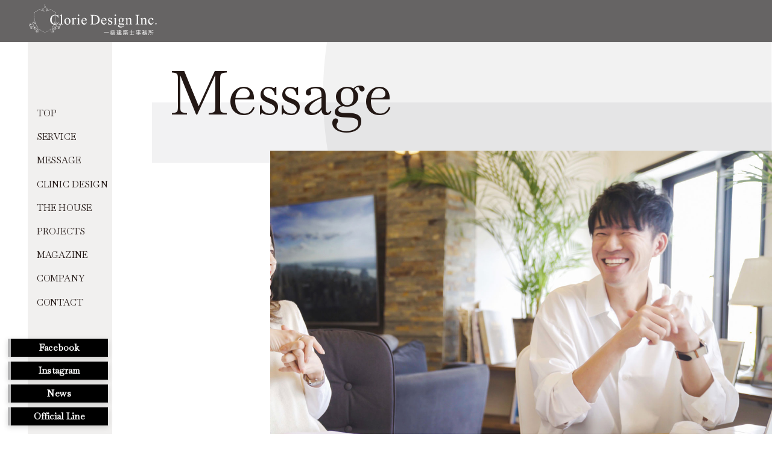

--- FILE ---
content_type: text/html; charset=UTF-8
request_url: https://clorie.jp/message/
body_size: 14106
content:
<!doctype html>
<html lang="ja">
<head>
    <meta charset="utf-8">
    <title>MESSAGE - Clorie Design Inc. 一級建築士事務所</title>
	<meta name="description" content="秋田県秋田市。建築設計・設計監理及び施工監理(自社施工)、中古住宅相談・立会い・診断、リノベーション提案、各種無料相談、一般住宅確認申請代行業務、住宅展示場設計、住宅商品開発、広告・パンフレット・グッズ開発、設計図書作成、まもりすまい既存住宅保険検査機関、既存住宅の検査と保証。">
    <meta http-equiv="X-UA-Compatible" content="IE=edge">
    <meta name="viewport" content="width=device-width,initial-scale=1" />
    <meta name='robots' content='max-image-preview:large' />
<link rel='dns-prefetch' href='//maxcdn.bootstrapcdn.com' />
<link rel="alternate" title="oEmbed (JSON)" type="application/json+oembed" href="https://clorie.jp/wp-json/oembed/1.0/embed?url=https%3A%2F%2Fclorie.jp%2Fmessage%2F" />
<link rel="alternate" title="oEmbed (XML)" type="text/xml+oembed" href="https://clorie.jp/wp-json/oembed/1.0/embed?url=https%3A%2F%2Fclorie.jp%2Fmessage%2F&#038;format=xml" />
		<!-- This site uses the Google Analytics by MonsterInsights plugin v9.11.1 - Using Analytics tracking - https://www.monsterinsights.com/ -->
		<!-- Note: MonsterInsights is not currently configured on this site. The site owner needs to authenticate with Google Analytics in the MonsterInsights settings panel. -->
					<!-- No tracking code set -->
				<!-- / Google Analytics by MonsterInsights -->
		<style id='wp-img-auto-sizes-contain-inline-css' type='text/css'>
img:is([sizes=auto i],[sizes^="auto," i]){contain-intrinsic-size:3000px 1500px}
/*# sourceURL=wp-img-auto-sizes-contain-inline-css */
</style>
<link rel='stylesheet' id='sbr_styles-css' href='https://clorie.jp/wp/wp-content/plugins/reviews-feed/assets/css/sbr-styles.min.css?ver=2.1.1' type='text/css' media='all' />
<link rel='stylesheet' id='sbi_styles-css' href='https://clorie.jp/wp/wp-content/plugins/instagram-feed/css/sbi-styles.min.css?ver=6.10.0' type='text/css' media='all' />
<style id='wp-emoji-styles-inline-css' type='text/css'>

	img.wp-smiley, img.emoji {
		display: inline !important;
		border: none !important;
		box-shadow: none !important;
		height: 1em !important;
		width: 1em !important;
		margin: 0 0.07em !important;
		vertical-align: -0.1em !important;
		background: none !important;
		padding: 0 !important;
	}
/*# sourceURL=wp-emoji-styles-inline-css */
</style>
<style id='wp-block-library-inline-css' type='text/css'>
:root{--wp-block-synced-color:#7a00df;--wp-block-synced-color--rgb:122,0,223;--wp-bound-block-color:var(--wp-block-synced-color);--wp-editor-canvas-background:#ddd;--wp-admin-theme-color:#007cba;--wp-admin-theme-color--rgb:0,124,186;--wp-admin-theme-color-darker-10:#006ba1;--wp-admin-theme-color-darker-10--rgb:0,107,160.5;--wp-admin-theme-color-darker-20:#005a87;--wp-admin-theme-color-darker-20--rgb:0,90,135;--wp-admin-border-width-focus:2px}@media (min-resolution:192dpi){:root{--wp-admin-border-width-focus:1.5px}}.wp-element-button{cursor:pointer}:root .has-very-light-gray-background-color{background-color:#eee}:root .has-very-dark-gray-background-color{background-color:#313131}:root .has-very-light-gray-color{color:#eee}:root .has-very-dark-gray-color{color:#313131}:root .has-vivid-green-cyan-to-vivid-cyan-blue-gradient-background{background:linear-gradient(135deg,#00d084,#0693e3)}:root .has-purple-crush-gradient-background{background:linear-gradient(135deg,#34e2e4,#4721fb 50%,#ab1dfe)}:root .has-hazy-dawn-gradient-background{background:linear-gradient(135deg,#faaca8,#dad0ec)}:root .has-subdued-olive-gradient-background{background:linear-gradient(135deg,#fafae1,#67a671)}:root .has-atomic-cream-gradient-background{background:linear-gradient(135deg,#fdd79a,#004a59)}:root .has-nightshade-gradient-background{background:linear-gradient(135deg,#330968,#31cdcf)}:root .has-midnight-gradient-background{background:linear-gradient(135deg,#020381,#2874fc)}:root{--wp--preset--font-size--normal:16px;--wp--preset--font-size--huge:42px}.has-regular-font-size{font-size:1em}.has-larger-font-size{font-size:2.625em}.has-normal-font-size{font-size:var(--wp--preset--font-size--normal)}.has-huge-font-size{font-size:var(--wp--preset--font-size--huge)}.has-text-align-center{text-align:center}.has-text-align-left{text-align:left}.has-text-align-right{text-align:right}.has-fit-text{white-space:nowrap!important}#end-resizable-editor-section{display:none}.aligncenter{clear:both}.items-justified-left{justify-content:flex-start}.items-justified-center{justify-content:center}.items-justified-right{justify-content:flex-end}.items-justified-space-between{justify-content:space-between}.screen-reader-text{border:0;clip-path:inset(50%);height:1px;margin:-1px;overflow:hidden;padding:0;position:absolute;width:1px;word-wrap:normal!important}.screen-reader-text:focus{background-color:#ddd;clip-path:none;color:#444;display:block;font-size:1em;height:auto;left:5px;line-height:normal;padding:15px 23px 14px;text-decoration:none;top:5px;width:auto;z-index:100000}html :where(.has-border-color){border-style:solid}html :where([style*=border-top-color]){border-top-style:solid}html :where([style*=border-right-color]){border-right-style:solid}html :where([style*=border-bottom-color]){border-bottom-style:solid}html :where([style*=border-left-color]){border-left-style:solid}html :where([style*=border-width]){border-style:solid}html :where([style*=border-top-width]){border-top-style:solid}html :where([style*=border-right-width]){border-right-style:solid}html :where([style*=border-bottom-width]){border-bottom-style:solid}html :where([style*=border-left-width]){border-left-style:solid}html :where(img[class*=wp-image-]){height:auto;max-width:100%}:where(figure){margin:0 0 1em}html :where(.is-position-sticky){--wp-admin--admin-bar--position-offset:var(--wp-admin--admin-bar--height,0px)}@media screen and (max-width:600px){html :where(.is-position-sticky){--wp-admin--admin-bar--position-offset:0px}}

/*# sourceURL=wp-block-library-inline-css */
</style><style id='global-styles-inline-css' type='text/css'>
:root{--wp--preset--aspect-ratio--square: 1;--wp--preset--aspect-ratio--4-3: 4/3;--wp--preset--aspect-ratio--3-4: 3/4;--wp--preset--aspect-ratio--3-2: 3/2;--wp--preset--aspect-ratio--2-3: 2/3;--wp--preset--aspect-ratio--16-9: 16/9;--wp--preset--aspect-ratio--9-16: 9/16;--wp--preset--color--black: #000000;--wp--preset--color--cyan-bluish-gray: #abb8c3;--wp--preset--color--white: #ffffff;--wp--preset--color--pale-pink: #f78da7;--wp--preset--color--vivid-red: #cf2e2e;--wp--preset--color--luminous-vivid-orange: #ff6900;--wp--preset--color--luminous-vivid-amber: #fcb900;--wp--preset--color--light-green-cyan: #7bdcb5;--wp--preset--color--vivid-green-cyan: #00d084;--wp--preset--color--pale-cyan-blue: #8ed1fc;--wp--preset--color--vivid-cyan-blue: #0693e3;--wp--preset--color--vivid-purple: #9b51e0;--wp--preset--gradient--vivid-cyan-blue-to-vivid-purple: linear-gradient(135deg,rgb(6,147,227) 0%,rgb(155,81,224) 100%);--wp--preset--gradient--light-green-cyan-to-vivid-green-cyan: linear-gradient(135deg,rgb(122,220,180) 0%,rgb(0,208,130) 100%);--wp--preset--gradient--luminous-vivid-amber-to-luminous-vivid-orange: linear-gradient(135deg,rgb(252,185,0) 0%,rgb(255,105,0) 100%);--wp--preset--gradient--luminous-vivid-orange-to-vivid-red: linear-gradient(135deg,rgb(255,105,0) 0%,rgb(207,46,46) 100%);--wp--preset--gradient--very-light-gray-to-cyan-bluish-gray: linear-gradient(135deg,rgb(238,238,238) 0%,rgb(169,184,195) 100%);--wp--preset--gradient--cool-to-warm-spectrum: linear-gradient(135deg,rgb(74,234,220) 0%,rgb(151,120,209) 20%,rgb(207,42,186) 40%,rgb(238,44,130) 60%,rgb(251,105,98) 80%,rgb(254,248,76) 100%);--wp--preset--gradient--blush-light-purple: linear-gradient(135deg,rgb(255,206,236) 0%,rgb(152,150,240) 100%);--wp--preset--gradient--blush-bordeaux: linear-gradient(135deg,rgb(254,205,165) 0%,rgb(254,45,45) 50%,rgb(107,0,62) 100%);--wp--preset--gradient--luminous-dusk: linear-gradient(135deg,rgb(255,203,112) 0%,rgb(199,81,192) 50%,rgb(65,88,208) 100%);--wp--preset--gradient--pale-ocean: linear-gradient(135deg,rgb(255,245,203) 0%,rgb(182,227,212) 50%,rgb(51,167,181) 100%);--wp--preset--gradient--electric-grass: linear-gradient(135deg,rgb(202,248,128) 0%,rgb(113,206,126) 100%);--wp--preset--gradient--midnight: linear-gradient(135deg,rgb(2,3,129) 0%,rgb(40,116,252) 100%);--wp--preset--font-size--small: 13px;--wp--preset--font-size--medium: 20px;--wp--preset--font-size--large: 36px;--wp--preset--font-size--x-large: 42px;--wp--preset--spacing--20: 0.44rem;--wp--preset--spacing--30: 0.67rem;--wp--preset--spacing--40: 1rem;--wp--preset--spacing--50: 1.5rem;--wp--preset--spacing--60: 2.25rem;--wp--preset--spacing--70: 3.38rem;--wp--preset--spacing--80: 5.06rem;--wp--preset--shadow--natural: 6px 6px 9px rgba(0, 0, 0, 0.2);--wp--preset--shadow--deep: 12px 12px 50px rgba(0, 0, 0, 0.4);--wp--preset--shadow--sharp: 6px 6px 0px rgba(0, 0, 0, 0.2);--wp--preset--shadow--outlined: 6px 6px 0px -3px rgb(255, 255, 255), 6px 6px rgb(0, 0, 0);--wp--preset--shadow--crisp: 6px 6px 0px rgb(0, 0, 0);}:where(.is-layout-flex){gap: 0.5em;}:where(.is-layout-grid){gap: 0.5em;}body .is-layout-flex{display: flex;}.is-layout-flex{flex-wrap: wrap;align-items: center;}.is-layout-flex > :is(*, div){margin: 0;}body .is-layout-grid{display: grid;}.is-layout-grid > :is(*, div){margin: 0;}:where(.wp-block-columns.is-layout-flex){gap: 2em;}:where(.wp-block-columns.is-layout-grid){gap: 2em;}:where(.wp-block-post-template.is-layout-flex){gap: 1.25em;}:where(.wp-block-post-template.is-layout-grid){gap: 1.25em;}.has-black-color{color: var(--wp--preset--color--black) !important;}.has-cyan-bluish-gray-color{color: var(--wp--preset--color--cyan-bluish-gray) !important;}.has-white-color{color: var(--wp--preset--color--white) !important;}.has-pale-pink-color{color: var(--wp--preset--color--pale-pink) !important;}.has-vivid-red-color{color: var(--wp--preset--color--vivid-red) !important;}.has-luminous-vivid-orange-color{color: var(--wp--preset--color--luminous-vivid-orange) !important;}.has-luminous-vivid-amber-color{color: var(--wp--preset--color--luminous-vivid-amber) !important;}.has-light-green-cyan-color{color: var(--wp--preset--color--light-green-cyan) !important;}.has-vivid-green-cyan-color{color: var(--wp--preset--color--vivid-green-cyan) !important;}.has-pale-cyan-blue-color{color: var(--wp--preset--color--pale-cyan-blue) !important;}.has-vivid-cyan-blue-color{color: var(--wp--preset--color--vivid-cyan-blue) !important;}.has-vivid-purple-color{color: var(--wp--preset--color--vivid-purple) !important;}.has-black-background-color{background-color: var(--wp--preset--color--black) !important;}.has-cyan-bluish-gray-background-color{background-color: var(--wp--preset--color--cyan-bluish-gray) !important;}.has-white-background-color{background-color: var(--wp--preset--color--white) !important;}.has-pale-pink-background-color{background-color: var(--wp--preset--color--pale-pink) !important;}.has-vivid-red-background-color{background-color: var(--wp--preset--color--vivid-red) !important;}.has-luminous-vivid-orange-background-color{background-color: var(--wp--preset--color--luminous-vivid-orange) !important;}.has-luminous-vivid-amber-background-color{background-color: var(--wp--preset--color--luminous-vivid-amber) !important;}.has-light-green-cyan-background-color{background-color: var(--wp--preset--color--light-green-cyan) !important;}.has-vivid-green-cyan-background-color{background-color: var(--wp--preset--color--vivid-green-cyan) !important;}.has-pale-cyan-blue-background-color{background-color: var(--wp--preset--color--pale-cyan-blue) !important;}.has-vivid-cyan-blue-background-color{background-color: var(--wp--preset--color--vivid-cyan-blue) !important;}.has-vivid-purple-background-color{background-color: var(--wp--preset--color--vivid-purple) !important;}.has-black-border-color{border-color: var(--wp--preset--color--black) !important;}.has-cyan-bluish-gray-border-color{border-color: var(--wp--preset--color--cyan-bluish-gray) !important;}.has-white-border-color{border-color: var(--wp--preset--color--white) !important;}.has-pale-pink-border-color{border-color: var(--wp--preset--color--pale-pink) !important;}.has-vivid-red-border-color{border-color: var(--wp--preset--color--vivid-red) !important;}.has-luminous-vivid-orange-border-color{border-color: var(--wp--preset--color--luminous-vivid-orange) !important;}.has-luminous-vivid-amber-border-color{border-color: var(--wp--preset--color--luminous-vivid-amber) !important;}.has-light-green-cyan-border-color{border-color: var(--wp--preset--color--light-green-cyan) !important;}.has-vivid-green-cyan-border-color{border-color: var(--wp--preset--color--vivid-green-cyan) !important;}.has-pale-cyan-blue-border-color{border-color: var(--wp--preset--color--pale-cyan-blue) !important;}.has-vivid-cyan-blue-border-color{border-color: var(--wp--preset--color--vivid-cyan-blue) !important;}.has-vivid-purple-border-color{border-color: var(--wp--preset--color--vivid-purple) !important;}.has-vivid-cyan-blue-to-vivid-purple-gradient-background{background: var(--wp--preset--gradient--vivid-cyan-blue-to-vivid-purple) !important;}.has-light-green-cyan-to-vivid-green-cyan-gradient-background{background: var(--wp--preset--gradient--light-green-cyan-to-vivid-green-cyan) !important;}.has-luminous-vivid-amber-to-luminous-vivid-orange-gradient-background{background: var(--wp--preset--gradient--luminous-vivid-amber-to-luminous-vivid-orange) !important;}.has-luminous-vivid-orange-to-vivid-red-gradient-background{background: var(--wp--preset--gradient--luminous-vivid-orange-to-vivid-red) !important;}.has-very-light-gray-to-cyan-bluish-gray-gradient-background{background: var(--wp--preset--gradient--very-light-gray-to-cyan-bluish-gray) !important;}.has-cool-to-warm-spectrum-gradient-background{background: var(--wp--preset--gradient--cool-to-warm-spectrum) !important;}.has-blush-light-purple-gradient-background{background: var(--wp--preset--gradient--blush-light-purple) !important;}.has-blush-bordeaux-gradient-background{background: var(--wp--preset--gradient--blush-bordeaux) !important;}.has-luminous-dusk-gradient-background{background: var(--wp--preset--gradient--luminous-dusk) !important;}.has-pale-ocean-gradient-background{background: var(--wp--preset--gradient--pale-ocean) !important;}.has-electric-grass-gradient-background{background: var(--wp--preset--gradient--electric-grass) !important;}.has-midnight-gradient-background{background: var(--wp--preset--gradient--midnight) !important;}.has-small-font-size{font-size: var(--wp--preset--font-size--small) !important;}.has-medium-font-size{font-size: var(--wp--preset--font-size--medium) !important;}.has-large-font-size{font-size: var(--wp--preset--font-size--large) !important;}.has-x-large-font-size{font-size: var(--wp--preset--font-size--x-large) !important;}
/*# sourceURL=global-styles-inline-css */
</style>

<style id='classic-theme-styles-inline-css' type='text/css'>
/*! This file is auto-generated */
.wp-block-button__link{color:#fff;background-color:#32373c;border-radius:9999px;box-shadow:none;text-decoration:none;padding:calc(.667em + 2px) calc(1.333em + 2px);font-size:1.125em}.wp-block-file__button{background:#32373c;color:#fff;text-decoration:none}
/*# sourceURL=/wp-includes/css/classic-themes.min.css */
</style>
<link rel='stylesheet' id='contact-form-7-css' href='https://clorie.jp/wp/wp-content/plugins/contact-form-7/includes/css/styles.css?ver=6.1.4' type='text/css' media='all' />
<link rel='stylesheet' id='ctf_styles-css' href='https://clorie.jp/wp/wp-content/plugins/custom-twitter-feeds/css/ctf-styles.min.css?ver=2.3.1' type='text/css' media='all' />
<link rel='stylesheet' id='cff-css' href='https://clorie.jp/wp/wp-content/plugins/custom-facebook-feed/assets/css/cff-style.min.css?ver=4.3.4' type='text/css' media='all' />
<link rel='stylesheet' id='sb-font-awesome-css' href='https://maxcdn.bootstrapcdn.com/font-awesome/4.7.0/css/font-awesome.min.css?ver=6.9' type='text/css' media='all' />
<link rel='stylesheet' id='wp-pagenavi-css' href='https://clorie.jp/wp/wp-content/plugins/wp-pagenavi/pagenavi-css.css?ver=2.70' type='text/css' media='all' />
<script type="text/javascript" src="https://clorie.jp/wp/wp-includes/js/jquery/jquery.min.js?ver=3.7.1" id="jquery-core-js"></script>
<script type="text/javascript" src="https://clorie.jp/wp/wp-includes/js/jquery/jquery-migrate.min.js?ver=3.4.1" id="jquery-migrate-js"></script>
<link rel="https://api.w.org/" href="https://clorie.jp/wp-json/" /><link rel="alternate" title="JSON" type="application/json" href="https://clorie.jp/wp-json/wp/v2/pages/10" /><link rel="EditURI" type="application/rsd+xml" title="RSD" href="https://clorie.jp/wp/xmlrpc.php?rsd" />
<meta name="generator" content="WordPress 6.9" />
<link rel="canonical" href="https://clorie.jp/message/" />
<link rel='shortlink' href='https://clorie.jp/?p=10' />
    <!--[if lt IE 9]>
    <script src="https://clorie.jp/wp/wp-content/themes/clorie/common/js/ie/html5shiv.js"></script>
    <script src="https://clorie.jp/wp/wp-content/themes/clorie/common/js/ie/css3-mediaqueries.js"></script>
    <script src="https://clorie.jp/wp/wp-content/themes/clorie/common/js/ie/IE9.js"></script>
    <![endif]-->
    <!-- css -->
    <link rel="stylesheet" href="https://clorie.jp/wp/wp-content/themes/clorie/common/css/bootstrap.min.css">
    <link rel="stylesheet" href="https://clorie.jp/wp/wp-content/themes/clorie/common/css/all.min.css">
    <link rel="stylesheet" href="https://clorie.jp/wp/wp-content/themes/clorie/common/css/style2.css?1616261">
    <!-- font -->
    <link rel="preconnect" href="https://fonts.googleapis.com">
    <link rel="preconnect" href="https://fonts.gstatic.com" crossorigin>
    <link href="https://fonts.googleapis.com/css2?family=Baskervville:ital@0;1&display=swap" rel="stylesheet">
    <script src="https://clorie.jp/wp/wp-content/themes/clorie/common/js/jquery-3.3.1.min.js"></script>
    </script>
<script src="https://unpkg.com/scrollreveal"></script>
	
	<link rel="stylesheet" type="text/css" href="https://clorie.jp/wp/wp-content/themes/clorie/common/css/colorbox.css?1">

<script type="text/javascript" src="https://clorie.jp/wp/wp-content/themes/clorie/common/js/jquery.colorbox-min.js"></script>

<link rel="preconnect" href="https://fonts.googleapis.com">
<link rel="preconnect" href="https://fonts.gstatic.com" crossorigin>
<link href="https://fonts.googleapis.com/css2?family=Noto+Serif+JP&display=swap" rel="stylesheet">
<script src="https://code.jquery.com/jquery-3.5.1.min.js"></script>
<script src="https://cdnjs.cloudflare.com/ajax/libs/jquery-cookie/1.4.1/jquery.cookie.min.js"></script>
<meta name="format-detection" content="telephone=no">
<script src="https://webfont.fontplus.jp/accessor/script/fontplus.js?c2PsbHQlJqc%3D&box=takVB~ks28E%3D&delay=2&aa=1&ab=2"></script>
<script>
	$(function(){
  var target = $("#topNews .container .navWrap");
  var footer = $("footer")
  var targetHeight = target.outerHeight(true);
  var targetTop = target.offset().top;
 
  $(window).scroll(function(){
    var scrollTop = $(this).scrollTop();
    if(scrollTop > targetTop){
      var footerTop = footer.offset().top;
 
      if(scrollTop + targetHeight > footerTop){
        customTopPosition = footerTop - (scrollTop + targetHeight)
        target.css({position: "fixed", top: customTopPosition + "px"});
      } else {
        target.css({position: "fixed", top: "180px"});
      }
    } 
  });
});
</script>
<meta name="google-site-verification" content="ntIc2os3n6knH8hrWxvB7UhONl6OOdbJ4yyHL1Hh0ts" />
<!-- Global site tag (gtag.js) - Google Analytics -->
<script async src="https://www.googletagmanager.com/gtag/js?id=G-02VBJFV4SX"></script>
<script>
  window.dataLayer = window.dataLayer || [];
  function gtag(){dataLayer.push(arguments);}
  gtag('js', new Date());

  gtag('config', 'G-02VBJFV4SX');
</script>
</head>
<body class="wp-singular page-template-default page page-id-10 wp-theme-clorie">
<a name="top" id="top"></a>
<header>
    <div class="forSP">
        <nav class="nav-wrap">
			<ul>
			<li class="page_item page-item-6"><a href="https://clorie.jp">TOP</a></li>
<li class="page_item page-item-8"><a href="https://clorie.jp/service/">SERVICE</a></li>
<li class="page_item page-item-10"><a href="https://clorie.jp/message/">MESSAGE</a></li>
<li class="page_item page-item-12"><a href="https://clorie.jp/in_progress/">CLINIC DESIGN</a></li>
<li class="page_item page-item-12"><a href="https://clorie.jp/the-house/">THE HOUSE</a></li>
<li class="page_item page-item-12"><a href="https://clorie.jp/category/projects/">PROJECTS</a></li>
<li class="page_item page-item-12"><a href="https://clorie.jp/magazine/">MAGAZINE</a></li>
<li class="page_item page-item-14"><a href="https://clorie.jp/company/">COMPANY</a></li>
<li class="page_item page-item-16"><a href="https://clorie.jp/contact/">CONTACT</a></li>
<!--<li class="page_item page-item-16"><a href="https://cloriedesign.base.shop/" target="_blank">ONLINE SHOP</a></li>-->
			</ul>
                        <ul class="sns">
                <li><a href="https://www.facebook.com/clorie.jp" target="_blank"><img src="https://clorie.jp/wp/wp-content/themes/clorie/common/images/i-facebook.svg" alt="Facebook"/> Facebook</a></li>
                <li><a href="https://www.instagram.com/clorie.jp/?hl=ja" target="_blank"><img src="https://clorie.jp/wp/wp-content/themes/clorie/common/images/i-instagram.svg" alt="Instagram"/> Instagram</a></li>
                <!--<li><a href="https://clorie.jp/news/" target="_blank"><img src="https://clorie.jp/wp/wp-content/themes/clorie/common/images/i-blog.svg" alt="Blog"/> Blog</a></li>-->
                <li><a href="https://lin.ee/2en7Xby" target="_blank"><img src="https://clorie.jp/wp/wp-content/themes/clorie/common/images/i-line.svg" alt="Contact"/> Official LINE</a></li>
				<!--<li><a href="https://clorie.jp/wp/wp-content/themes/clorie/pdf/c_panf.pdf" target="_blank"><img src="https://clorie.jp/wp/wp-content/themes/clorie/common/images/i-pdf.svg" alt="Contact"/> Panflet</a></li>-->
				<li><a href="https://clorie.jp/wp/wp-content/themes/clorie/common/pdf/CORPORATE_OUTLINE.pdf" target="_blank"><img src="https://clorie.jp/wp/wp-content/themes/clorie/common/images/i-pdf.svg" alt="Contact"/> Corporate Outline</a></li>
				<li><a href="https://clorie.jp/wp/wp-content/themes/clorie/pdf/clorie_panf.pdf" target="_blank"><img src="https://clorie.jp/wp/wp-content/themes/clorie/common/images/i-pdf.svg" alt="Contact"/> Clinic Design</a></li>
			</ul>
            <ul class="info">
                <li><p class="address">〒010-0913 秋田県秋田市保戸野鉄砲町3-30-2F</p></li>
                <li><p class="tel">TEL：0120-838-533</p></li>
            </ul>
        </nav>
    </div>
</header>
<div id="wrap">

<script>
	$(function() {
   $("h2.effect-fade").addClass('effect-scroll');
});
	
	
	$(function(){
　$(window).scroll(function (){
    $('.effect-fade').each(function(){
        var elemPos = $(this).offset().top;
        var scroll = $(window).scrollTop();
        var windowHeight = $(window).height();
        if (scroll > elemPos - windowHeight + 50){
            $(this).addClass('effect-scroll');
        }
    });
　});
	});
	
	$(function () {
    const ua = navigator.userAgent;
    if (ua.indexOf('iPhone') > -1 || (ua.indexOf('Android') > -1 && ua.indexOf('Mobile') > -1)) {
        // スマートフォン
        $(".title.effect-fade").addClass('effect-scroll');
    }
	
	});
</script>

<link rel="stylesheet" href="https://clorie.jp/wp/wp-content/themes/clorie/common/css/message.css?1">
<!--container-->
<div class="forPC forTB">
	<h1 class="topImage fixed"><a href="https://clorie.jp"><img src="https://clorie.jp/wp/wp-content/themes/clorie/common/images/logo2.svg" alt="秋田県秋田市。建築設計・設計監理及び施工監理(自社施工)、中古住宅相談・立会い・診断、リノベーション提案、各種無料相談、一般住宅確認申請代行業務、住宅展示場設計、住宅商品開発、広告・パンフレット・グッズ開発、設計図書作成、まもりすまい既存住宅保険検査機関、既存住宅の検査と保証。"></a></h1>
	</div>
<div class="forSP">
	<h1 class="topImage"><a href="https://clorie.jp"><img src="https://clorie.jp/wp/wp-content/themes/clorie/common/images/logo2.svg" alt="秋田県秋田市。建築設計・設計監理及び施工監理(自社施工)、中古住宅相談・立会い・診断、リノベーション提案、各種無料相談、一般住宅確認申請代行業務、住宅展示場設計、住宅商品開発、広告・パンフレット・グッズ開発、設計図書作成、まもりすまい既存住宅保険検査機関、既存住宅の検査と保証。"></a></h1>
	</div>
<div id="container" class="fp_wrap layout_1column">
	
	<!--contents-->
	<div id="contents">
    	<article>
			<div id="topNews">
				<div class="container">
					<div class="forPC forTB">
						
							<div class="navWrap fixed">
								<nav class="mainNav">
									<li class="page_item page-item-6"><a href="https://clorie.jp/">TOP</a></li>
<li class="page_item page-item-8"><a href="https://clorie.jp/service/">SERVICE</a></li>
<li class="page_item page-item-10"><a href="https://clorie.jp/message/">MESSAGE</a></li>
<li class="page_item page-item-12"><a href="https://clorie.jp/in_progress/">CLINIC DESIGN</a></li>
<li class="page_item page-item-12"><a href="https://clorie.jp/the-house/">THE HOUSE</a></li>
<li class="page_item page-item-12"><a href="https://clorie.jp/category/projects/">PROJECTS</a></li>
<li class="page_item page-item-12"><a href="https://clorie.jp/magazine/">MAGAZINE</a></li>
<li class="page_item page-item-14"><a href="https://clorie.jp/company/">COMPANY</a></li>
<li class="page_item page-item-16"><a href="https://clorie.jp/contact/">CONTACT</a></li>
<!--<li class="page_item page-item-16"><a href="https://cloriedesign.base.shop/" target="_blank">ONLINE SHOP</a></li>-->
									<!--<div><ul>
<li class="page_item page-item-1279"><a href="https://clorie.jp/in_progress/">Clinic Design</a></li>
<li class="page_item page-item-1419"><a href="https://clorie.jp/magazine/">MAGAZINE</a></li>
<li class="page_item page-item-6"><a href="https://clorie.jp/top/">TOP</a></li>
<li class="page_item page-item-8"><a href="https://clorie.jp/service/">SERVICE</a></li>
<li class="page_item page-item-10 current_page_item"><a href="https://clorie.jp/message/" aria-current="page">MESSAGE</a></li>
<li class="page_item page-item-12"><a href="https://clorie.jp/projects/">PROJECTS</a></li>
<li class="page_item page-item-14"><a href="https://clorie.jp/company/">COMPANY</a></li>
<li class="page_item page-item-16"><a href="https://clorie.jp/contact/">CONTACT</a></li>
</ul></div>
-->
								</nav><!-- /mainNav -->
								<nav class="snsNav">
									<ul>
										<li><a href="https://www.facebook.com/clorie.jp" target="_blank">Facebook</a></li>
										<li><a href="https://www.instagram.com/clorie.jp/?hl=ja" target="_blank">Instagram</a></li>
										<li><a href="https://clorie.jp/news/">News</a></li>
										<li><a href="https://lin.ee/2en7Xby" target="_blank">Official Line</a></li>
									</ul>
								</nav><!-- /snsNav -->
								
								<nav class="pdfNav">
									<ul>
										<li><a href="https://clorie.jp/wp/wp-content/themes/clorie/common/pdf/CORPORATE_OUTLINE.pdf" target="_blank">Corporate Outline</a></li>

									</ul>
								</nav><!-- /pdfNav -->
								
								
							</div><!-- /navWrap -->
						</div>
					
					
				</div><!-- /container -->
			</div><!-- /news -->		
			<section id="service" class="ser02">
				
				<div class="container">
				
					<div class="message">
						<h2 class="effect-fade">Message
						</h2>
						<div class="message_back">　
						</div>
					</div>
					<div class="forPC forTB">
					<div class="text sp-none">

					</div>
					</div>
					
					<div class="forSP">
						<div class="forSP_main"><img src="https://clorie.jp/wp/wp-content/themes/clorie/common/images/message_main.jpg" alt="message" /></div>
					</div>
					
				</div>
			</section>
   		
			
			
			<section id="create">
				
				
				<div class="forPC forTB">
				<div class="test">
							</div>
				<div class="message_circle"></div>
				<div class="right_b4"></div>
					<div class="logo_back"></div>
				</div>
				
				
				
				<div>
					<div class="wrapper logo">
						<div class="title effect-fade"><div class="forPC forTB"><img src="https://clorie.jp/wp/wp-content/themes/clorie/common/images/stay_anbitious.svg" alt="stay_anbitious" /></div>
						<div class="forSP"><img src="https://clorie.jp/wp/wp-content/themes/clorie/common/images/stay_sp.svg" alt="stay_anbitious" /></div>
						</div>
						
				
						<h4 class="border1">「クロリらしく」</h4>
						
						<p>ご依頼に対して真摯であり、創造する事に前向きである事。<br>
私たちはそれらを信念に、楽しく、厳しく、建築設計・空間デザインの可能性を広げ向上し続けていきたいと思っています。</p>
						
						
						<p>そして、クロリデザインが私たちにとって楽しめる場所であり、居心地がよいものである事がご依頼者により良いご提案、より良いアイディア、 より良い時間をご提供できるものと思っております。</p>
						
						<p>それらの想いを持ってクロリデザインであり続ける事こそ、私たちの最も大切にしている事です。</p>
						
						
						<div class="image01">
							<img src="https://clorie.jp/wp/wp-content/themes/clorie/common/images/nibe.jpg" alt="仁部　弥生" />
							
							<div class="right_b1">
								<div class="name effect-fade"><img src="https://clorie.jp/wp/wp-content/themes/clorie/common/images/nibe.svg" alt="仁部　弥生" /></div>
							</div>
							
						</div>
						
						<div class="border01">
							<span class="big">仁部　弥生</span>　　<br class="forSP">建築士・デザイナー
						</div>
						
						<div class="border01">
							<div class="lisence">LISENCE ： 2級建築士　既存住宅状況調査技術者・住宅省エネルギー技術者</div>
						</div>
						
						<div class="border01">
							<p>初めまして、クロリデザインの仁部と申します。</p>

<p>設計・CAD実務・デザインを担当しております。</p>

<p>3次元パースを使用したデザインの可視化、マテリアルの選定など建築主様へご提案させていただき、スムーズにイメージを共有し、より良い完成をご一緒に描けるように勤めております。</p>

<p>クロリデザインは、toB、toC、どちらもご依頼をいただく機会がございます。建築に対する期待値はご相談によって様々ございますが、ご依頼いただく想いにお応えするよう想像を働かせて、ご提案やお打ち合わせをさせていただく先に「これがいい！」と迷わずに喜んで頂ける瞬間に立ち会えた時、大きな喜びを感じます。</p>

<p>ご依頼やご相談をくださったお客様のお力になれるよう、クロリデザインを選んでよかったと思っていただけるよう、より良いものになるお手伝いさせて頂ければと思っております。</p>
						</div>
						
						
						
						<div class="image01">
							<!--<div class="forPC forTB">
							<div class="right_b10"></div>
							<div class="right_b11"></div>
							</div>-->
							
							
							
							<img src="https://clorie.jp/wp/wp-content/themes/clorie/common/images/ikeda.jpg" alt="池田　宇史" />
							<div class="right_b1">
								<div class="name effect-fade"><img src="https://clorie.jp/wp/wp-content/themes/clorie/common/images/ikeda_takeshi.svg" alt="池田　宇史" /></div>
							</div>
							<div class="forPC forTB">
							<div class="right_b2"></div></div>
						</div>
						
						<div class="border01">
							<span class="big">池田　宇史</span>　　<br class="forSP">建築士・デザイナー
						</div>
						
						<div class="border01">
							<div class="lisence">LISENCE ： 1級建築士・宅地建物取引士・1級建築施工管理技士<br>2級土木施工管理技士・既存住宅状況調査技術者・住宅省エネルギー技術者</div>
						</div>
							
							
						<div class="border01">
							<p>はじめまして池田宇史と申します。<br>
中学生の頃に建築士に憧れて、建築専門学科を卒業後建築会社に就職しました。</p>

<p>設計、施工、デザインの経験を積みながら資格取得をし、2018年4月16日に仁部という心強いパートナーとともに株式会社ClorieDesignを設立いたしました。</p>

<p>憧れていた建築士の仕事に自らの事務所で従事できることに感謝すると共に、幸せをかみしめながら士業に取り組ませていただいております。</p>

<p>クロリデザインの長所は、医療、保育、商業、住居、ご案件ごとに求められる様々な用途、木造・鉄骨・RC構造、新築・改修・増改築の建築計画などにおいて、設計・デザインまたは設計・施工という幅広いご対応をご提示できることを長所としております。</p>

<p>そうしたご相談をくださったご案件一つ一つに対して真摯に取り組み、お応えできるよう日々準備をし続けてまいりたいと思っております。</p>
						</div>
						
						
						
						
					</div>
				</div>
			</section>
			
			
			
			
			
			<section id="message2">
				
				
				
				<div class="wrapper">
					
					
					<div class="youtube">
							<div class="youtube__box">
							<iframe width="100%" height="315" src="https://www.youtube.com/embed/MMwKMWpDwXM" title="YouTube video player" frameborder="0" allow="accelerometer; autoplay; clipboard-write; encrypted-media; gyroscope; picture-in-picture" allowfullscreen></iframe>
							<div class="youtube__box-title">クロリデザインは<br class="forSP">どんな一級建築士事務所なのか。</div>
								</div>
						
							<div class="youtube__box">
								<iframe width="100%" height="315" src="https://www.youtube.com/embed/pikOgN6jNiA" title="YouTube video player" frameborder="0" allow="accelerometer; autoplay; clipboard-write; encrypted-media; gyroscope; picture-in-picture" allowfullscreen></iframe>
							<div class="youtube__box-title">大切にしていること。<br class="forSP">クロリデザインの仕事観。</div>
							</div>
						</div>
					
					
					<h3 class="border1">Clorie Design が大切にしていること</h3>
					<h4>ご連絡をくださる方、依頼主様にとってのベストな選択を一緒に考えたい</h4>
					<p>ClorieDesigninc. は、新築や改装を考えてご連絡をくださる場合だけではなく、ご計画に問題を抱えてご連絡をくださるケース、建築に至る前ではあるけれどもどこに質問をしてよいかわからずにご連絡をくださるケース、どのようなご相談にも私たちは相手方にとってベストは何かを考えお答えしたいと考えております。なぜなら、ご連絡をくださる方にとってその連絡が必要だと思い行動してくださっていると受け止めているからです。<br><br>
お答えした上で、建築設計、建築施工、デザイン、ClorieDesigninc. がお役に立てることがあればお打ち合わせと共にご提案をさせていただきます。ご連絡をくださる方にとってのベスト、依頼主様にとってのベストな選択にお役立ちできる企業であり、建築事務所でありたいと考えております。</p>
					
					<h4>「当たり前」を「当たり前」に</h4>
					<p>ClorieDesigninc. はご依頼をいただくにあたり、大切にしている会話がございます。依頼主様と私共ClorieDesigninc. の「当たり前」に差異がないかどうかです。<br>
依頼主様それぞれに必ず「当たり前」はあり、ご希望されること、勿論、私共にご期待をいただくことがあるかと存じます。品質、内容、価格、サービス、様々な角度から私共ClorieDesigninc. が依頼主様にとってベストであればこの上ないことですし、ベストを尽くさせていただきたいと思っております。<br><br>ご依頼をいただいてからではなく、私共がご提供できることと依頼主様がご希望・ご期待なさることをしっかりとお打ち合わせさせていただき、「当たり前」が「当たり前」にお応えできることを双方確認できることでご満足をいただける仕事のご提供ができるものと心がけております。</p>
				
				<h3 class="border1">一級ライセンス有資格者として</h3>
					<h4>一級建築士として</h4>
					<p>建築に関する総合的なご相談にお受けしております。意匠設計・総合設計から診断・維持保全などご新築から所有される建築物に至るご相談、商業・医療・保育などから共同住宅・住宅に至る多様な用途にもお応えしております。</p>		
					
					<h4>一級建築施工管理技士として</h4>
					<p>建築の施工に関しての品質管理をいたします。設計図書から施工計画を立て、維持保全や制作に関する詳細ディティール検討なども行います。</p>	
					
					
				<h3 class="border1">Clorie Design の設計・デザイン</h3>
					<h4>「品良く」を大切に</h4>
					<p>国、文化や歴史、時代によって沢山の様式や意匠が建築されており、私たちは学び、変化を加えながら創造し設計やデザインに日々向かっておりますが、ご依頼をいただく様式やテーマは多種多様です。<br>加えて、商業、医療、福祉、保育、店舗、事務所、住宅など建築物に必要とされる用途によって創造力はより多様性を求められると受け止めている一方で、その多様性こそが「フィールドやジャンルを定めずに仕事をする」という私たちがコンセプトとしている設計業の骨頂でもあると思います。<br><br>
そして、私たちは「品良く」仕上げることを意匠設計、デザインにおいて大切にしております。品が良いというのは、抽象的な言葉ではありますが、どのような建築であっても依頼主にとって、訪れた誰かにとって、その佇まいが包まれる空間が心地よくて清々しいようにということをイメージしCAD 図面に、イメージパースに、コラージュボードに、製作する工程一つ一つに表現します。</p>	
					
					
					
					<h3 class="border1">Clorie Design の施工管理</h3>
					<h4>1.自分達の目で確認する管理　全ての施工が直接管理</h4>
					<p>ClorieDesigninc. は再委託や業務委託といった現場の管理を外注し、報告を受けて一括管理を行う建築会社ではありません。<br>すべてのご案件に施工管理者として直接管理を行うことで、すべての工事に目を配り、商材の発注や検品、コストに至るまでを管理できます。<br><br>より高いレベルで品質の維持ができ、また、自分たちの目で確認することでご依頼主様に自信をもって工事完了のご報告とお引渡しができると考えております。</p>
					
				
					<h4>2.環境管理を定義する管理</h4>
					<p style="margin-bottom:40px;">ClorieDesigninc. の定義する環境管理とは、施工管理に含まれる建築現場・建築地・建築地周辺の環境の管理に特化した管理計画をすることで、ご依頼主様の工事期間中のご安心をいただく事を目的としています。<br><br>その内容として、騒音、振動、車両の出入り、業者の出入りなど工事内容と期間によって配慮しなければならない事項をご案件ごとに事前に計画し、相対的に管理する為、環境管理の計画項目を5 つに分け、計画実行することとしております。</p>
					
					<ul>
						<li><span>1</span> 近隣建物所有者様への工事内容のお知らせに環境管理計画を記載する</li>
						<li><span>2</span> 敷地・建物内の清掃と整頓、養生を計画し実行する</li>
						<li><span>3</span> 敷地周辺への配慮を計画し実行する</li>
						<li><span>4</span> 周辺住民の方の安全と安心を計画し実行する</li>
						<li><span>5</span> ご依頼主様に計画のご説明と実行の報連相を行うよう体制を整える</li>
					</ul>	
					
					
					<h4>3.報連相・コミュニティを大切に見えないからこそ安心いただける管理を</h4>
					<p>ClorieDesigninc. は事業者様、個人様からの施工ご依頼にお応えしております。故に内容や期間、規模も多様です。どのご依頼においても、ご依頼主様にとってご不安なことは見えないことなのだと思います。建設現場がたとえ遠方であっても工事の状況などをご報告しご安心をいただくよう努めております。<br><br>MAIL.LINE.WEB ミーティングなどを使用したコミュニケーションツール、360 度カメラや静止画・動画などを使用した記録のご提供など、ご依頼主様にとってベストとなるような方法や内容を考え、ご提案をさせていただきます。</p>
					
					
					
				
					
				</div>
			</section>
				
			

			
			
		</article>
	</div>
	<!--/contents-->
</div>
<!--/container-->
<div class="panfletb">
						<a href="https://clorie.jp/contact/" target="_blank">お問い合わせ</a>
					</div>
<!--footer-->
<footer>
	<div class="container">
        <div class="logo">
            <a href="https://clorie.jp">
                <img src="https://clorie.jp/wp/wp-content/themes/clorie/common/images/logo_wt_pc_01.svg" alt="Clorie Design Inc. 一級建築士事務所" class="forPC forTB"/>
                <div class="forSP"><img src="https://clorie.jp/wp/wp-content/themes/clorie/common/images/logo_wt_footer01.svg" alt="Clorie Design Inc. 一級建築士事務所" class="forSP"/></div>
				
            </a>
        </div>
        <div class="info">
            <p class="address">〒010-0913 <br class="forSP"/>秋田県秋田市保戸野鉄砲町3-30-2F</p>
            <p class="tel">TEL：0120-838-533</p>
        </div>
        <nav class="mainMenu">
             <div><ul>
<li class="page_item page-item-6"><a href="https://clorie.jp/">TOP</a></li>
<li class="page_item page-item-8"><a href="https://clorie.jp/service/">SERVICE</a></li>
<li class="page_item page-item-10"><a href="https://clorie.jp/message/">MESSAGE</a></li>
<li class="page_item page-item-12"><a href="https://clorie.jp/category/projects/">PROJECTS</a></li>
<li class="page_item page-item-12"><a href="https://clorie.jp/magazine/">MAGAZINE</a></li>
<li class="page_item page-item-14"><a href="https://clorie.jp/company/">COMPANY</a></li>

</ul></div>
        </nav>
        <button><a href="contact">CONTACT</a></button>
        <div class="forPC forTB">
            <nav class="sns">
                <ul>
                    <li><a href="https://www.facebook.com/clorie.jp" target="_blank">Facebook</a></li>
                    <li><a href="https://www.instagram.com/clorie.jp/?hl=ja" target="_blank">Instagram</a></li>
                    <li><a href="https://clorie.jp/news/" target="_blank">News</a></li>
                </ul>
            </nav>
        </div>
        <div class="forSP">
            <nav class="sns">
                <ul>
                    <li><a href="https://clorie.jp/contact/"><img src="https://clorie.jp/wp/wp-content/themes/clorie/common/images/i-contact.svg" alt="Contact"/> Contact</a></li>
                    <li><a href="https://www.facebook.com/clorie.jp" target="_blank"><img src="https://clorie.jp/wp/wp-content/themes/clorie/common/images/i-facebook.svg" alt="Facebook"/> Facebook</a></li>
                    <li><a href="https://www.instagram.com/clorie.jp/?hl=ja" target="_blank"><img src="https://clorie.jp/wp/wp-content/themes/clorie/common/images/i-instagram.svg" alt="Instagram"/> Instagram</a></li>
                    <li><a href="https://lin.ee/2en7Xby" target="_blank"><img src="https://clorie.jp/wp/wp-content/themes/clorie/common/images/icons-line.svg" alt="Blog"/> LINE</a></li>
                </ul>
            </nav>
        </div>
    </div>
    <p class="copy">© Clorie Design Inc. All rights reserved.</p>
</footer>
</div>
<script type="text/javascript" src="https://clorie.jp/wp/wp-content/themes/clorie/common/js/require.js"></script>
<!--/fooer-->
<script type="speculationrules">
{"prefetch":[{"source":"document","where":{"and":[{"href_matches":"/*"},{"not":{"href_matches":["/wp/wp-*.php","/wp/wp-admin/*","/wp/wp-content/uploads/*","/wp/wp-content/*","/wp/wp-content/plugins/*","/wp/wp-content/themes/clorie/*","/*\\?(.+)"]}},{"not":{"selector_matches":"a[rel~=\"nofollow\"]"}},{"not":{"selector_matches":".no-prefetch, .no-prefetch a"}}]},"eagerness":"conservative"}]}
</script>
<!-- Custom Facebook Feed JS -->
<script type="text/javascript">var cffajaxurl = "https://clorie.jp/wp/wp-admin/admin-ajax.php";
var cfflinkhashtags = "true";
</script>
<!-- YouTube Feeds JS -->
<script type="text/javascript">

</script>
<!-- Instagram Feed JS -->
<script type="text/javascript">
var sbiajaxurl = "https://clorie.jp/wp/wp-admin/admin-ajax.php";
</script>
<script type="text/javascript" src="https://clorie.jp/wp/wp-includes/js/dist/hooks.min.js?ver=dd5603f07f9220ed27f1" id="wp-hooks-js"></script>
<script type="text/javascript" src="https://clorie.jp/wp/wp-includes/js/dist/i18n.min.js?ver=c26c3dc7bed366793375" id="wp-i18n-js"></script>
<script type="text/javascript" id="wp-i18n-js-after">
/* <![CDATA[ */
wp.i18n.setLocaleData( { 'text direction\u0004ltr': [ 'ltr' ] } );
//# sourceURL=wp-i18n-js-after
/* ]]> */
</script>
<script type="text/javascript" src="https://clorie.jp/wp/wp-content/plugins/contact-form-7/includes/swv/js/index.js?ver=6.1.4" id="swv-js"></script>
<script type="text/javascript" id="contact-form-7-js-translations">
/* <![CDATA[ */
( function( domain, translations ) {
	var localeData = translations.locale_data[ domain ] || translations.locale_data.messages;
	localeData[""].domain = domain;
	wp.i18n.setLocaleData( localeData, domain );
} )( "contact-form-7", {"translation-revision-date":"2025-11-30 08:12:23+0000","generator":"GlotPress\/4.0.3","domain":"messages","locale_data":{"messages":{"":{"domain":"messages","plural-forms":"nplurals=1; plural=0;","lang":"ja_JP"},"This contact form is placed in the wrong place.":["\u3053\u306e\u30b3\u30f3\u30bf\u30af\u30c8\u30d5\u30a9\u30fc\u30e0\u306f\u9593\u9055\u3063\u305f\u4f4d\u7f6e\u306b\u7f6e\u304b\u308c\u3066\u3044\u307e\u3059\u3002"],"Error:":["\u30a8\u30e9\u30fc:"]}},"comment":{"reference":"includes\/js\/index.js"}} );
//# sourceURL=contact-form-7-js-translations
/* ]]> */
</script>
<script type="text/javascript" id="contact-form-7-js-before">
/* <![CDATA[ */
var wpcf7 = {
    "api": {
        "root": "https:\/\/clorie.jp\/wp-json\/",
        "namespace": "contact-form-7\/v1"
    }
};
//# sourceURL=contact-form-7-js-before
/* ]]> */
</script>
<script type="text/javascript" src="https://clorie.jp/wp/wp-content/plugins/contact-form-7/includes/js/index.js?ver=6.1.4" id="contact-form-7-js"></script>
<script type="text/javascript" src="https://clorie.jp/wp/wp-content/plugins/custom-facebook-feed/assets/js/cff-scripts.min.js?ver=4.3.4" id="cffscripts-js"></script>
<script type="text/javascript" src="https://www.google.com/recaptcha/api.js?render=6LeB0t0bAAAAAEcbA0op0FlQVZppi6HY-mCsf3bb&amp;ver=3.0" id="google-recaptcha-js"></script>
<script type="text/javascript" src="https://clorie.jp/wp/wp-includes/js/dist/vendor/wp-polyfill.min.js?ver=3.15.0" id="wp-polyfill-js"></script>
<script type="text/javascript" id="wpcf7-recaptcha-js-before">
/* <![CDATA[ */
var wpcf7_recaptcha = {
    "sitekey": "6LeB0t0bAAAAAEcbA0op0FlQVZppi6HY-mCsf3bb",
    "actions": {
        "homepage": "homepage",
        "contactform": "contactform"
    }
};
//# sourceURL=wpcf7-recaptcha-js-before
/* ]]> */
</script>
<script type="text/javascript" src="https://clorie.jp/wp/wp-content/plugins/contact-form-7/modules/recaptcha/index.js?ver=6.1.4" id="wpcf7-recaptcha-js"></script>
<script id="wp-emoji-settings" type="application/json">
{"baseUrl":"https://s.w.org/images/core/emoji/17.0.2/72x72/","ext":".png","svgUrl":"https://s.w.org/images/core/emoji/17.0.2/svg/","svgExt":".svg","source":{"concatemoji":"https://clorie.jp/wp/wp-includes/js/wp-emoji-release.min.js?ver=6.9"}}
</script>
<script type="module">
/* <![CDATA[ */
/*! This file is auto-generated */
const a=JSON.parse(document.getElementById("wp-emoji-settings").textContent),o=(window._wpemojiSettings=a,"wpEmojiSettingsSupports"),s=["flag","emoji"];function i(e){try{var t={supportTests:e,timestamp:(new Date).valueOf()};sessionStorage.setItem(o,JSON.stringify(t))}catch(e){}}function c(e,t,n){e.clearRect(0,0,e.canvas.width,e.canvas.height),e.fillText(t,0,0);t=new Uint32Array(e.getImageData(0,0,e.canvas.width,e.canvas.height).data);e.clearRect(0,0,e.canvas.width,e.canvas.height),e.fillText(n,0,0);const a=new Uint32Array(e.getImageData(0,0,e.canvas.width,e.canvas.height).data);return t.every((e,t)=>e===a[t])}function p(e,t){e.clearRect(0,0,e.canvas.width,e.canvas.height),e.fillText(t,0,0);var n=e.getImageData(16,16,1,1);for(let e=0;e<n.data.length;e++)if(0!==n.data[e])return!1;return!0}function u(e,t,n,a){switch(t){case"flag":return n(e,"\ud83c\udff3\ufe0f\u200d\u26a7\ufe0f","\ud83c\udff3\ufe0f\u200b\u26a7\ufe0f")?!1:!n(e,"\ud83c\udde8\ud83c\uddf6","\ud83c\udde8\u200b\ud83c\uddf6")&&!n(e,"\ud83c\udff4\udb40\udc67\udb40\udc62\udb40\udc65\udb40\udc6e\udb40\udc67\udb40\udc7f","\ud83c\udff4\u200b\udb40\udc67\u200b\udb40\udc62\u200b\udb40\udc65\u200b\udb40\udc6e\u200b\udb40\udc67\u200b\udb40\udc7f");case"emoji":return!a(e,"\ud83e\u1fac8")}return!1}function f(e,t,n,a){let r;const o=(r="undefined"!=typeof WorkerGlobalScope&&self instanceof WorkerGlobalScope?new OffscreenCanvas(300,150):document.createElement("canvas")).getContext("2d",{willReadFrequently:!0}),s=(o.textBaseline="top",o.font="600 32px Arial",{});return e.forEach(e=>{s[e]=t(o,e,n,a)}),s}function r(e){var t=document.createElement("script");t.src=e,t.defer=!0,document.head.appendChild(t)}a.supports={everything:!0,everythingExceptFlag:!0},new Promise(t=>{let n=function(){try{var e=JSON.parse(sessionStorage.getItem(o));if("object"==typeof e&&"number"==typeof e.timestamp&&(new Date).valueOf()<e.timestamp+604800&&"object"==typeof e.supportTests)return e.supportTests}catch(e){}return null}();if(!n){if("undefined"!=typeof Worker&&"undefined"!=typeof OffscreenCanvas&&"undefined"!=typeof URL&&URL.createObjectURL&&"undefined"!=typeof Blob)try{var e="postMessage("+f.toString()+"("+[JSON.stringify(s),u.toString(),c.toString(),p.toString()].join(",")+"));",a=new Blob([e],{type:"text/javascript"});const r=new Worker(URL.createObjectURL(a),{name:"wpTestEmojiSupports"});return void(r.onmessage=e=>{i(n=e.data),r.terminate(),t(n)})}catch(e){}i(n=f(s,u,c,p))}t(n)}).then(e=>{for(const n in e)a.supports[n]=e[n],a.supports.everything=a.supports.everything&&a.supports[n],"flag"!==n&&(a.supports.everythingExceptFlag=a.supports.everythingExceptFlag&&a.supports[n]);var t;a.supports.everythingExceptFlag=a.supports.everythingExceptFlag&&!a.supports.flag,a.supports.everything||((t=a.source||{}).concatemoji?r(t.concatemoji):t.wpemoji&&t.twemoji&&(r(t.twemoji),r(t.wpemoji)))});
//# sourceURL=https://clorie.jp/wp/wp-includes/js/wp-emoji-loader.min.js
/* ]]> */
</script>
</body>
</html>


--- FILE ---
content_type: text/html; charset=utf-8
request_url: https://www.google.com/recaptcha/api2/anchor?ar=1&k=6LeB0t0bAAAAAEcbA0op0FlQVZppi6HY-mCsf3bb&co=aHR0cHM6Ly9jbG9yaWUuanA6NDQz&hl=en&v=N67nZn4AqZkNcbeMu4prBgzg&size=invisible&anchor-ms=20000&execute-ms=30000&cb=4xr50nqhrgq
body_size: 48635
content:
<!DOCTYPE HTML><html dir="ltr" lang="en"><head><meta http-equiv="Content-Type" content="text/html; charset=UTF-8">
<meta http-equiv="X-UA-Compatible" content="IE=edge">
<title>reCAPTCHA</title>
<style type="text/css">
/* cyrillic-ext */
@font-face {
  font-family: 'Roboto';
  font-style: normal;
  font-weight: 400;
  font-stretch: 100%;
  src: url(//fonts.gstatic.com/s/roboto/v48/KFO7CnqEu92Fr1ME7kSn66aGLdTylUAMa3GUBHMdazTgWw.woff2) format('woff2');
  unicode-range: U+0460-052F, U+1C80-1C8A, U+20B4, U+2DE0-2DFF, U+A640-A69F, U+FE2E-FE2F;
}
/* cyrillic */
@font-face {
  font-family: 'Roboto';
  font-style: normal;
  font-weight: 400;
  font-stretch: 100%;
  src: url(//fonts.gstatic.com/s/roboto/v48/KFO7CnqEu92Fr1ME7kSn66aGLdTylUAMa3iUBHMdazTgWw.woff2) format('woff2');
  unicode-range: U+0301, U+0400-045F, U+0490-0491, U+04B0-04B1, U+2116;
}
/* greek-ext */
@font-face {
  font-family: 'Roboto';
  font-style: normal;
  font-weight: 400;
  font-stretch: 100%;
  src: url(//fonts.gstatic.com/s/roboto/v48/KFO7CnqEu92Fr1ME7kSn66aGLdTylUAMa3CUBHMdazTgWw.woff2) format('woff2');
  unicode-range: U+1F00-1FFF;
}
/* greek */
@font-face {
  font-family: 'Roboto';
  font-style: normal;
  font-weight: 400;
  font-stretch: 100%;
  src: url(//fonts.gstatic.com/s/roboto/v48/KFO7CnqEu92Fr1ME7kSn66aGLdTylUAMa3-UBHMdazTgWw.woff2) format('woff2');
  unicode-range: U+0370-0377, U+037A-037F, U+0384-038A, U+038C, U+038E-03A1, U+03A3-03FF;
}
/* math */
@font-face {
  font-family: 'Roboto';
  font-style: normal;
  font-weight: 400;
  font-stretch: 100%;
  src: url(//fonts.gstatic.com/s/roboto/v48/KFO7CnqEu92Fr1ME7kSn66aGLdTylUAMawCUBHMdazTgWw.woff2) format('woff2');
  unicode-range: U+0302-0303, U+0305, U+0307-0308, U+0310, U+0312, U+0315, U+031A, U+0326-0327, U+032C, U+032F-0330, U+0332-0333, U+0338, U+033A, U+0346, U+034D, U+0391-03A1, U+03A3-03A9, U+03B1-03C9, U+03D1, U+03D5-03D6, U+03F0-03F1, U+03F4-03F5, U+2016-2017, U+2034-2038, U+203C, U+2040, U+2043, U+2047, U+2050, U+2057, U+205F, U+2070-2071, U+2074-208E, U+2090-209C, U+20D0-20DC, U+20E1, U+20E5-20EF, U+2100-2112, U+2114-2115, U+2117-2121, U+2123-214F, U+2190, U+2192, U+2194-21AE, U+21B0-21E5, U+21F1-21F2, U+21F4-2211, U+2213-2214, U+2216-22FF, U+2308-230B, U+2310, U+2319, U+231C-2321, U+2336-237A, U+237C, U+2395, U+239B-23B7, U+23D0, U+23DC-23E1, U+2474-2475, U+25AF, U+25B3, U+25B7, U+25BD, U+25C1, U+25CA, U+25CC, U+25FB, U+266D-266F, U+27C0-27FF, U+2900-2AFF, U+2B0E-2B11, U+2B30-2B4C, U+2BFE, U+3030, U+FF5B, U+FF5D, U+1D400-1D7FF, U+1EE00-1EEFF;
}
/* symbols */
@font-face {
  font-family: 'Roboto';
  font-style: normal;
  font-weight: 400;
  font-stretch: 100%;
  src: url(//fonts.gstatic.com/s/roboto/v48/KFO7CnqEu92Fr1ME7kSn66aGLdTylUAMaxKUBHMdazTgWw.woff2) format('woff2');
  unicode-range: U+0001-000C, U+000E-001F, U+007F-009F, U+20DD-20E0, U+20E2-20E4, U+2150-218F, U+2190, U+2192, U+2194-2199, U+21AF, U+21E6-21F0, U+21F3, U+2218-2219, U+2299, U+22C4-22C6, U+2300-243F, U+2440-244A, U+2460-24FF, U+25A0-27BF, U+2800-28FF, U+2921-2922, U+2981, U+29BF, U+29EB, U+2B00-2BFF, U+4DC0-4DFF, U+FFF9-FFFB, U+10140-1018E, U+10190-1019C, U+101A0, U+101D0-101FD, U+102E0-102FB, U+10E60-10E7E, U+1D2C0-1D2D3, U+1D2E0-1D37F, U+1F000-1F0FF, U+1F100-1F1AD, U+1F1E6-1F1FF, U+1F30D-1F30F, U+1F315, U+1F31C, U+1F31E, U+1F320-1F32C, U+1F336, U+1F378, U+1F37D, U+1F382, U+1F393-1F39F, U+1F3A7-1F3A8, U+1F3AC-1F3AF, U+1F3C2, U+1F3C4-1F3C6, U+1F3CA-1F3CE, U+1F3D4-1F3E0, U+1F3ED, U+1F3F1-1F3F3, U+1F3F5-1F3F7, U+1F408, U+1F415, U+1F41F, U+1F426, U+1F43F, U+1F441-1F442, U+1F444, U+1F446-1F449, U+1F44C-1F44E, U+1F453, U+1F46A, U+1F47D, U+1F4A3, U+1F4B0, U+1F4B3, U+1F4B9, U+1F4BB, U+1F4BF, U+1F4C8-1F4CB, U+1F4D6, U+1F4DA, U+1F4DF, U+1F4E3-1F4E6, U+1F4EA-1F4ED, U+1F4F7, U+1F4F9-1F4FB, U+1F4FD-1F4FE, U+1F503, U+1F507-1F50B, U+1F50D, U+1F512-1F513, U+1F53E-1F54A, U+1F54F-1F5FA, U+1F610, U+1F650-1F67F, U+1F687, U+1F68D, U+1F691, U+1F694, U+1F698, U+1F6AD, U+1F6B2, U+1F6B9-1F6BA, U+1F6BC, U+1F6C6-1F6CF, U+1F6D3-1F6D7, U+1F6E0-1F6EA, U+1F6F0-1F6F3, U+1F6F7-1F6FC, U+1F700-1F7FF, U+1F800-1F80B, U+1F810-1F847, U+1F850-1F859, U+1F860-1F887, U+1F890-1F8AD, U+1F8B0-1F8BB, U+1F8C0-1F8C1, U+1F900-1F90B, U+1F93B, U+1F946, U+1F984, U+1F996, U+1F9E9, U+1FA00-1FA6F, U+1FA70-1FA7C, U+1FA80-1FA89, U+1FA8F-1FAC6, U+1FACE-1FADC, U+1FADF-1FAE9, U+1FAF0-1FAF8, U+1FB00-1FBFF;
}
/* vietnamese */
@font-face {
  font-family: 'Roboto';
  font-style: normal;
  font-weight: 400;
  font-stretch: 100%;
  src: url(//fonts.gstatic.com/s/roboto/v48/KFO7CnqEu92Fr1ME7kSn66aGLdTylUAMa3OUBHMdazTgWw.woff2) format('woff2');
  unicode-range: U+0102-0103, U+0110-0111, U+0128-0129, U+0168-0169, U+01A0-01A1, U+01AF-01B0, U+0300-0301, U+0303-0304, U+0308-0309, U+0323, U+0329, U+1EA0-1EF9, U+20AB;
}
/* latin-ext */
@font-face {
  font-family: 'Roboto';
  font-style: normal;
  font-weight: 400;
  font-stretch: 100%;
  src: url(//fonts.gstatic.com/s/roboto/v48/KFO7CnqEu92Fr1ME7kSn66aGLdTylUAMa3KUBHMdazTgWw.woff2) format('woff2');
  unicode-range: U+0100-02BA, U+02BD-02C5, U+02C7-02CC, U+02CE-02D7, U+02DD-02FF, U+0304, U+0308, U+0329, U+1D00-1DBF, U+1E00-1E9F, U+1EF2-1EFF, U+2020, U+20A0-20AB, U+20AD-20C0, U+2113, U+2C60-2C7F, U+A720-A7FF;
}
/* latin */
@font-face {
  font-family: 'Roboto';
  font-style: normal;
  font-weight: 400;
  font-stretch: 100%;
  src: url(//fonts.gstatic.com/s/roboto/v48/KFO7CnqEu92Fr1ME7kSn66aGLdTylUAMa3yUBHMdazQ.woff2) format('woff2');
  unicode-range: U+0000-00FF, U+0131, U+0152-0153, U+02BB-02BC, U+02C6, U+02DA, U+02DC, U+0304, U+0308, U+0329, U+2000-206F, U+20AC, U+2122, U+2191, U+2193, U+2212, U+2215, U+FEFF, U+FFFD;
}
/* cyrillic-ext */
@font-face {
  font-family: 'Roboto';
  font-style: normal;
  font-weight: 500;
  font-stretch: 100%;
  src: url(//fonts.gstatic.com/s/roboto/v48/KFO7CnqEu92Fr1ME7kSn66aGLdTylUAMa3GUBHMdazTgWw.woff2) format('woff2');
  unicode-range: U+0460-052F, U+1C80-1C8A, U+20B4, U+2DE0-2DFF, U+A640-A69F, U+FE2E-FE2F;
}
/* cyrillic */
@font-face {
  font-family: 'Roboto';
  font-style: normal;
  font-weight: 500;
  font-stretch: 100%;
  src: url(//fonts.gstatic.com/s/roboto/v48/KFO7CnqEu92Fr1ME7kSn66aGLdTylUAMa3iUBHMdazTgWw.woff2) format('woff2');
  unicode-range: U+0301, U+0400-045F, U+0490-0491, U+04B0-04B1, U+2116;
}
/* greek-ext */
@font-face {
  font-family: 'Roboto';
  font-style: normal;
  font-weight: 500;
  font-stretch: 100%;
  src: url(//fonts.gstatic.com/s/roboto/v48/KFO7CnqEu92Fr1ME7kSn66aGLdTylUAMa3CUBHMdazTgWw.woff2) format('woff2');
  unicode-range: U+1F00-1FFF;
}
/* greek */
@font-face {
  font-family: 'Roboto';
  font-style: normal;
  font-weight: 500;
  font-stretch: 100%;
  src: url(//fonts.gstatic.com/s/roboto/v48/KFO7CnqEu92Fr1ME7kSn66aGLdTylUAMa3-UBHMdazTgWw.woff2) format('woff2');
  unicode-range: U+0370-0377, U+037A-037F, U+0384-038A, U+038C, U+038E-03A1, U+03A3-03FF;
}
/* math */
@font-face {
  font-family: 'Roboto';
  font-style: normal;
  font-weight: 500;
  font-stretch: 100%;
  src: url(//fonts.gstatic.com/s/roboto/v48/KFO7CnqEu92Fr1ME7kSn66aGLdTylUAMawCUBHMdazTgWw.woff2) format('woff2');
  unicode-range: U+0302-0303, U+0305, U+0307-0308, U+0310, U+0312, U+0315, U+031A, U+0326-0327, U+032C, U+032F-0330, U+0332-0333, U+0338, U+033A, U+0346, U+034D, U+0391-03A1, U+03A3-03A9, U+03B1-03C9, U+03D1, U+03D5-03D6, U+03F0-03F1, U+03F4-03F5, U+2016-2017, U+2034-2038, U+203C, U+2040, U+2043, U+2047, U+2050, U+2057, U+205F, U+2070-2071, U+2074-208E, U+2090-209C, U+20D0-20DC, U+20E1, U+20E5-20EF, U+2100-2112, U+2114-2115, U+2117-2121, U+2123-214F, U+2190, U+2192, U+2194-21AE, U+21B0-21E5, U+21F1-21F2, U+21F4-2211, U+2213-2214, U+2216-22FF, U+2308-230B, U+2310, U+2319, U+231C-2321, U+2336-237A, U+237C, U+2395, U+239B-23B7, U+23D0, U+23DC-23E1, U+2474-2475, U+25AF, U+25B3, U+25B7, U+25BD, U+25C1, U+25CA, U+25CC, U+25FB, U+266D-266F, U+27C0-27FF, U+2900-2AFF, U+2B0E-2B11, U+2B30-2B4C, U+2BFE, U+3030, U+FF5B, U+FF5D, U+1D400-1D7FF, U+1EE00-1EEFF;
}
/* symbols */
@font-face {
  font-family: 'Roboto';
  font-style: normal;
  font-weight: 500;
  font-stretch: 100%;
  src: url(//fonts.gstatic.com/s/roboto/v48/KFO7CnqEu92Fr1ME7kSn66aGLdTylUAMaxKUBHMdazTgWw.woff2) format('woff2');
  unicode-range: U+0001-000C, U+000E-001F, U+007F-009F, U+20DD-20E0, U+20E2-20E4, U+2150-218F, U+2190, U+2192, U+2194-2199, U+21AF, U+21E6-21F0, U+21F3, U+2218-2219, U+2299, U+22C4-22C6, U+2300-243F, U+2440-244A, U+2460-24FF, U+25A0-27BF, U+2800-28FF, U+2921-2922, U+2981, U+29BF, U+29EB, U+2B00-2BFF, U+4DC0-4DFF, U+FFF9-FFFB, U+10140-1018E, U+10190-1019C, U+101A0, U+101D0-101FD, U+102E0-102FB, U+10E60-10E7E, U+1D2C0-1D2D3, U+1D2E0-1D37F, U+1F000-1F0FF, U+1F100-1F1AD, U+1F1E6-1F1FF, U+1F30D-1F30F, U+1F315, U+1F31C, U+1F31E, U+1F320-1F32C, U+1F336, U+1F378, U+1F37D, U+1F382, U+1F393-1F39F, U+1F3A7-1F3A8, U+1F3AC-1F3AF, U+1F3C2, U+1F3C4-1F3C6, U+1F3CA-1F3CE, U+1F3D4-1F3E0, U+1F3ED, U+1F3F1-1F3F3, U+1F3F5-1F3F7, U+1F408, U+1F415, U+1F41F, U+1F426, U+1F43F, U+1F441-1F442, U+1F444, U+1F446-1F449, U+1F44C-1F44E, U+1F453, U+1F46A, U+1F47D, U+1F4A3, U+1F4B0, U+1F4B3, U+1F4B9, U+1F4BB, U+1F4BF, U+1F4C8-1F4CB, U+1F4D6, U+1F4DA, U+1F4DF, U+1F4E3-1F4E6, U+1F4EA-1F4ED, U+1F4F7, U+1F4F9-1F4FB, U+1F4FD-1F4FE, U+1F503, U+1F507-1F50B, U+1F50D, U+1F512-1F513, U+1F53E-1F54A, U+1F54F-1F5FA, U+1F610, U+1F650-1F67F, U+1F687, U+1F68D, U+1F691, U+1F694, U+1F698, U+1F6AD, U+1F6B2, U+1F6B9-1F6BA, U+1F6BC, U+1F6C6-1F6CF, U+1F6D3-1F6D7, U+1F6E0-1F6EA, U+1F6F0-1F6F3, U+1F6F7-1F6FC, U+1F700-1F7FF, U+1F800-1F80B, U+1F810-1F847, U+1F850-1F859, U+1F860-1F887, U+1F890-1F8AD, U+1F8B0-1F8BB, U+1F8C0-1F8C1, U+1F900-1F90B, U+1F93B, U+1F946, U+1F984, U+1F996, U+1F9E9, U+1FA00-1FA6F, U+1FA70-1FA7C, U+1FA80-1FA89, U+1FA8F-1FAC6, U+1FACE-1FADC, U+1FADF-1FAE9, U+1FAF0-1FAF8, U+1FB00-1FBFF;
}
/* vietnamese */
@font-face {
  font-family: 'Roboto';
  font-style: normal;
  font-weight: 500;
  font-stretch: 100%;
  src: url(//fonts.gstatic.com/s/roboto/v48/KFO7CnqEu92Fr1ME7kSn66aGLdTylUAMa3OUBHMdazTgWw.woff2) format('woff2');
  unicode-range: U+0102-0103, U+0110-0111, U+0128-0129, U+0168-0169, U+01A0-01A1, U+01AF-01B0, U+0300-0301, U+0303-0304, U+0308-0309, U+0323, U+0329, U+1EA0-1EF9, U+20AB;
}
/* latin-ext */
@font-face {
  font-family: 'Roboto';
  font-style: normal;
  font-weight: 500;
  font-stretch: 100%;
  src: url(//fonts.gstatic.com/s/roboto/v48/KFO7CnqEu92Fr1ME7kSn66aGLdTylUAMa3KUBHMdazTgWw.woff2) format('woff2');
  unicode-range: U+0100-02BA, U+02BD-02C5, U+02C7-02CC, U+02CE-02D7, U+02DD-02FF, U+0304, U+0308, U+0329, U+1D00-1DBF, U+1E00-1E9F, U+1EF2-1EFF, U+2020, U+20A0-20AB, U+20AD-20C0, U+2113, U+2C60-2C7F, U+A720-A7FF;
}
/* latin */
@font-face {
  font-family: 'Roboto';
  font-style: normal;
  font-weight: 500;
  font-stretch: 100%;
  src: url(//fonts.gstatic.com/s/roboto/v48/KFO7CnqEu92Fr1ME7kSn66aGLdTylUAMa3yUBHMdazQ.woff2) format('woff2');
  unicode-range: U+0000-00FF, U+0131, U+0152-0153, U+02BB-02BC, U+02C6, U+02DA, U+02DC, U+0304, U+0308, U+0329, U+2000-206F, U+20AC, U+2122, U+2191, U+2193, U+2212, U+2215, U+FEFF, U+FFFD;
}
/* cyrillic-ext */
@font-face {
  font-family: 'Roboto';
  font-style: normal;
  font-weight: 900;
  font-stretch: 100%;
  src: url(//fonts.gstatic.com/s/roboto/v48/KFO7CnqEu92Fr1ME7kSn66aGLdTylUAMa3GUBHMdazTgWw.woff2) format('woff2');
  unicode-range: U+0460-052F, U+1C80-1C8A, U+20B4, U+2DE0-2DFF, U+A640-A69F, U+FE2E-FE2F;
}
/* cyrillic */
@font-face {
  font-family: 'Roboto';
  font-style: normal;
  font-weight: 900;
  font-stretch: 100%;
  src: url(//fonts.gstatic.com/s/roboto/v48/KFO7CnqEu92Fr1ME7kSn66aGLdTylUAMa3iUBHMdazTgWw.woff2) format('woff2');
  unicode-range: U+0301, U+0400-045F, U+0490-0491, U+04B0-04B1, U+2116;
}
/* greek-ext */
@font-face {
  font-family: 'Roboto';
  font-style: normal;
  font-weight: 900;
  font-stretch: 100%;
  src: url(//fonts.gstatic.com/s/roboto/v48/KFO7CnqEu92Fr1ME7kSn66aGLdTylUAMa3CUBHMdazTgWw.woff2) format('woff2');
  unicode-range: U+1F00-1FFF;
}
/* greek */
@font-face {
  font-family: 'Roboto';
  font-style: normal;
  font-weight: 900;
  font-stretch: 100%;
  src: url(//fonts.gstatic.com/s/roboto/v48/KFO7CnqEu92Fr1ME7kSn66aGLdTylUAMa3-UBHMdazTgWw.woff2) format('woff2');
  unicode-range: U+0370-0377, U+037A-037F, U+0384-038A, U+038C, U+038E-03A1, U+03A3-03FF;
}
/* math */
@font-face {
  font-family: 'Roboto';
  font-style: normal;
  font-weight: 900;
  font-stretch: 100%;
  src: url(//fonts.gstatic.com/s/roboto/v48/KFO7CnqEu92Fr1ME7kSn66aGLdTylUAMawCUBHMdazTgWw.woff2) format('woff2');
  unicode-range: U+0302-0303, U+0305, U+0307-0308, U+0310, U+0312, U+0315, U+031A, U+0326-0327, U+032C, U+032F-0330, U+0332-0333, U+0338, U+033A, U+0346, U+034D, U+0391-03A1, U+03A3-03A9, U+03B1-03C9, U+03D1, U+03D5-03D6, U+03F0-03F1, U+03F4-03F5, U+2016-2017, U+2034-2038, U+203C, U+2040, U+2043, U+2047, U+2050, U+2057, U+205F, U+2070-2071, U+2074-208E, U+2090-209C, U+20D0-20DC, U+20E1, U+20E5-20EF, U+2100-2112, U+2114-2115, U+2117-2121, U+2123-214F, U+2190, U+2192, U+2194-21AE, U+21B0-21E5, U+21F1-21F2, U+21F4-2211, U+2213-2214, U+2216-22FF, U+2308-230B, U+2310, U+2319, U+231C-2321, U+2336-237A, U+237C, U+2395, U+239B-23B7, U+23D0, U+23DC-23E1, U+2474-2475, U+25AF, U+25B3, U+25B7, U+25BD, U+25C1, U+25CA, U+25CC, U+25FB, U+266D-266F, U+27C0-27FF, U+2900-2AFF, U+2B0E-2B11, U+2B30-2B4C, U+2BFE, U+3030, U+FF5B, U+FF5D, U+1D400-1D7FF, U+1EE00-1EEFF;
}
/* symbols */
@font-face {
  font-family: 'Roboto';
  font-style: normal;
  font-weight: 900;
  font-stretch: 100%;
  src: url(//fonts.gstatic.com/s/roboto/v48/KFO7CnqEu92Fr1ME7kSn66aGLdTylUAMaxKUBHMdazTgWw.woff2) format('woff2');
  unicode-range: U+0001-000C, U+000E-001F, U+007F-009F, U+20DD-20E0, U+20E2-20E4, U+2150-218F, U+2190, U+2192, U+2194-2199, U+21AF, U+21E6-21F0, U+21F3, U+2218-2219, U+2299, U+22C4-22C6, U+2300-243F, U+2440-244A, U+2460-24FF, U+25A0-27BF, U+2800-28FF, U+2921-2922, U+2981, U+29BF, U+29EB, U+2B00-2BFF, U+4DC0-4DFF, U+FFF9-FFFB, U+10140-1018E, U+10190-1019C, U+101A0, U+101D0-101FD, U+102E0-102FB, U+10E60-10E7E, U+1D2C0-1D2D3, U+1D2E0-1D37F, U+1F000-1F0FF, U+1F100-1F1AD, U+1F1E6-1F1FF, U+1F30D-1F30F, U+1F315, U+1F31C, U+1F31E, U+1F320-1F32C, U+1F336, U+1F378, U+1F37D, U+1F382, U+1F393-1F39F, U+1F3A7-1F3A8, U+1F3AC-1F3AF, U+1F3C2, U+1F3C4-1F3C6, U+1F3CA-1F3CE, U+1F3D4-1F3E0, U+1F3ED, U+1F3F1-1F3F3, U+1F3F5-1F3F7, U+1F408, U+1F415, U+1F41F, U+1F426, U+1F43F, U+1F441-1F442, U+1F444, U+1F446-1F449, U+1F44C-1F44E, U+1F453, U+1F46A, U+1F47D, U+1F4A3, U+1F4B0, U+1F4B3, U+1F4B9, U+1F4BB, U+1F4BF, U+1F4C8-1F4CB, U+1F4D6, U+1F4DA, U+1F4DF, U+1F4E3-1F4E6, U+1F4EA-1F4ED, U+1F4F7, U+1F4F9-1F4FB, U+1F4FD-1F4FE, U+1F503, U+1F507-1F50B, U+1F50D, U+1F512-1F513, U+1F53E-1F54A, U+1F54F-1F5FA, U+1F610, U+1F650-1F67F, U+1F687, U+1F68D, U+1F691, U+1F694, U+1F698, U+1F6AD, U+1F6B2, U+1F6B9-1F6BA, U+1F6BC, U+1F6C6-1F6CF, U+1F6D3-1F6D7, U+1F6E0-1F6EA, U+1F6F0-1F6F3, U+1F6F7-1F6FC, U+1F700-1F7FF, U+1F800-1F80B, U+1F810-1F847, U+1F850-1F859, U+1F860-1F887, U+1F890-1F8AD, U+1F8B0-1F8BB, U+1F8C0-1F8C1, U+1F900-1F90B, U+1F93B, U+1F946, U+1F984, U+1F996, U+1F9E9, U+1FA00-1FA6F, U+1FA70-1FA7C, U+1FA80-1FA89, U+1FA8F-1FAC6, U+1FACE-1FADC, U+1FADF-1FAE9, U+1FAF0-1FAF8, U+1FB00-1FBFF;
}
/* vietnamese */
@font-face {
  font-family: 'Roboto';
  font-style: normal;
  font-weight: 900;
  font-stretch: 100%;
  src: url(//fonts.gstatic.com/s/roboto/v48/KFO7CnqEu92Fr1ME7kSn66aGLdTylUAMa3OUBHMdazTgWw.woff2) format('woff2');
  unicode-range: U+0102-0103, U+0110-0111, U+0128-0129, U+0168-0169, U+01A0-01A1, U+01AF-01B0, U+0300-0301, U+0303-0304, U+0308-0309, U+0323, U+0329, U+1EA0-1EF9, U+20AB;
}
/* latin-ext */
@font-face {
  font-family: 'Roboto';
  font-style: normal;
  font-weight: 900;
  font-stretch: 100%;
  src: url(//fonts.gstatic.com/s/roboto/v48/KFO7CnqEu92Fr1ME7kSn66aGLdTylUAMa3KUBHMdazTgWw.woff2) format('woff2');
  unicode-range: U+0100-02BA, U+02BD-02C5, U+02C7-02CC, U+02CE-02D7, U+02DD-02FF, U+0304, U+0308, U+0329, U+1D00-1DBF, U+1E00-1E9F, U+1EF2-1EFF, U+2020, U+20A0-20AB, U+20AD-20C0, U+2113, U+2C60-2C7F, U+A720-A7FF;
}
/* latin */
@font-face {
  font-family: 'Roboto';
  font-style: normal;
  font-weight: 900;
  font-stretch: 100%;
  src: url(//fonts.gstatic.com/s/roboto/v48/KFO7CnqEu92Fr1ME7kSn66aGLdTylUAMa3yUBHMdazQ.woff2) format('woff2');
  unicode-range: U+0000-00FF, U+0131, U+0152-0153, U+02BB-02BC, U+02C6, U+02DA, U+02DC, U+0304, U+0308, U+0329, U+2000-206F, U+20AC, U+2122, U+2191, U+2193, U+2212, U+2215, U+FEFF, U+FFFD;
}

</style>
<link rel="stylesheet" type="text/css" href="https://www.gstatic.com/recaptcha/releases/N67nZn4AqZkNcbeMu4prBgzg/styles__ltr.css">
<script nonce="6MJwVRA5Ha5evXPgkxJ7yg" type="text/javascript">window['__recaptcha_api'] = 'https://www.google.com/recaptcha/api2/';</script>
<script type="text/javascript" src="https://www.gstatic.com/recaptcha/releases/N67nZn4AqZkNcbeMu4prBgzg/recaptcha__en.js" nonce="6MJwVRA5Ha5evXPgkxJ7yg">
      
    </script></head>
<body><div id="rc-anchor-alert" class="rc-anchor-alert"></div>
<input type="hidden" id="recaptcha-token" value="[base64]">
<script type="text/javascript" nonce="6MJwVRA5Ha5evXPgkxJ7yg">
      recaptcha.anchor.Main.init("[\x22ainput\x22,[\x22bgdata\x22,\x22\x22,\[base64]/[base64]/[base64]/[base64]/[base64]/UltsKytdPUU6KEU8MjA0OD9SW2wrK109RT4+NnwxOTI6KChFJjY0NTEyKT09NTUyOTYmJk0rMTxjLmxlbmd0aCYmKGMuY2hhckNvZGVBdChNKzEpJjY0NTEyKT09NTYzMjA/[base64]/[base64]/[base64]/[base64]/[base64]/[base64]/[base64]\x22,\[base64]\\u003d\\u003d\x22,\x22w4zCisOgbMOlHQPDr2tgwo/[base64]/YsOIZC9kZsKcw6olwp5Ew73Dm10UwobDkn1Fd3cqLMKxDg40CFTDt2ZMXxx4JCc0XiXDlRbDoRHCjBXCpMKgOyvDmD3Do3xrw5HDkTocwoc/[base64]/DlwTDisOCwojDlsOnw6LDrhfDmR8Aw5/CjwbDh3ozw7TCnMK5Q8KJw5LDscOCw58ewrpiw4/Cm3gKw5dSw7J7ZcKBwofDkcO8OMK9woDCkxnCgcKZwovCiMK6ZGrCo8O+w4cEw5Z4w5s5w5YQw5TDsVnCo8KEw5zDj8Kcw7rDgcONw5ppwrnDhC/Dlm4WwrXDkTHCjMO0AVhqfDLDk2LCjHMKKlljw4zCs8KlwpvDmMK/M8OPJjICw4l5w5plw5zDn8KAw7F3EcORQ1shBcKtwrIqw6Mif19Aw4ctYMOjw7Y9wpLCk8KAw45owqPDgsOpWMO8HsKsGsKow7bDscO6wpURTCIlW0IlIsKYwpHDmcOwwqHCqMOZw75swpJOFEINVwTDjBlFw64EJsOHwqPCqhDDh8K/[base64]/DjkvDtj19EUUOw4oWbsKYBMKWw7Ugw5czH8Kfwq/CgEvCuB/CkcKsw7jCs8OvWhXDjgvCtD9ywpNCw4l1AjwTw7/DjsKrHl1OLcOPw5p5KVUKwppJJxbCtEV3VcOSwpEJwpl+JMOuWMKXTBEdw6vCnAp9ERUdesORw6ARV8Kow5HCtVc5w7zCh8OPw70QwpZLwp3Dl8KhwrXCjMKaDWzDq8OJwo1Uw6BHwrFwwqwiUcK6ZcOxwpAQw4wcCwTCg2/[base64]/w6TCk1XDsEbCqV81wpphwq4Xw6tpwpTCmxvCmg/DrRFDw5Vuw7kWw6HDgsKOwpbCscOVMnHDi8OaaTglw65/wqVJwqd+w5AhNVtKw4nDocOvw63Cv8KOwrFbWHB0wrZldXnCrsOYwoTCicK6wo4sw700LXRkBg1zTWF7w6tmwqzCrcKfwqDCpw7DucKWw63Dt2pLw6hAw7Fhw7vDmCzDqcKaw4TCl8OKw5rCkygXb8KYesK1w5FzecKRwobDucOmEMOaZ8KZwo/[base64]/Dg8KsIMKEJsObwqLDhTwwbWp8w4/Di8O5wq16w63DuGLCmCTDpGMwwoDCtUXDmTrCiWUMw5NQByhCwojDpj/CucOLw77DoizCmMOGE8KxGsKQw5RfXUMywrpNwqwBFk/DvifCnHTDtTDCsTbCv8KbLMOIw7kDwrzDsBnDp8KSwr1Lwo/DiMOPFnJgNsOrCcKDwpcdwqYxw6IYOBbDvjnDssKReyzDsMKjUENQwqZ2TsKdwrMMw4xKJxcsw4XChBvDr2zCpsOQKsO1AEDDvB15VsKqw6fDmMOjwoDCrRlDAAjDhm7CssOswozDlxvCjWDChcKsQ2XDpkbDlQXDkRvDjkfDh8K/wrEAW8K4f3fCq3p0A2PCvMK5w45AwpAKZ8OowqNTwrDCnsOiw6wBwrfDpsKCw4PDskTDtwkwwobDsyvCryc3SlZLV3RBwrFkR8OCwpNcw45KwqbDiyfDqndKJA9Cw5nCi8OzDy0iw5TDhcKswp/CgMKALG/Cl8OZEBDCqDDDuwXDlsO4w6TDrXBKwqlgD0hmRMKSA0fCkAYMXDfDisK4wovCjcKMIhPCj8OCw6AxesKrw5LCp8K5w6/[base64]/DoEtDwo/[base64]/Dr1TDgkZeYQl9w4jCkcO1KsO8w5rDnsO4ZQwXUABDBMOcEGXDkMKsd2bCkU90asK8w6zCu8OAwr9taMK/EsKfwok1w7UXYQzCisOxw4/CiMOpaW0bw7wFwobCgMKjbMKgHsOWbMKHDMKoLGAWwpowVSQUCDXCp3JQw7rDkg1LwopGEzJUbcObBsKXw6IOBMKyKhwCwrINQcO7w4INRsOnw49pw6MOASzDg8OWw6R3F8KCw7I1ZcOwWAPCsWDCiE/CoijCri3CuSVEbsOfecO/w6k9F0sOBsKnw67CrBs1WcK7w7pqAsKxAcOawpE1wqIjwq0Owp3DqU3DuMOyZsKXTcOXJybDnMKHwpF/[base64]/[base64]/w7nDgH/CucObAsK5w4IvFMK7TcKLwrFeN8O3w4Fow7LDmsKIw5TCkRPDumpnfsOgw5EfIBPCsMKqCsK2AsORVTczClHCu8KnbhYxWsO4Y8Oiw6khO1/DglsTVzJYwoMAw4cfCMOkecOAwq7CsRHCrAYqVlrDtmfDpMKdA8KreQccw44HeDzCmmtdwoc0wrjDssK5N1DCkWLDgcKbZMK5QMOMw4Ibd8OYesKvWmvDhhdfM8Omwo/CkzA4w5rDocKQWMKRS8KcM1pxw7N4w49dw4cfIAcJXX/CuQzCuMO7Ews1wojCv8OgwoLCsTx4w4w/wqrDrjLDk2EIwq3CicKeO8OjY8O2w4FEM8OqwooDwr/DscKbcDdEcMOoK8Ohw4XDsSJlw513w6nDrFzDikk2TMOyw7Ziw5wSGAXDn8O8AWzDglZqXMKCFEPDhH3ClHjDlw1pO8KDMcKOw7nDpcO+w6HDlsKgWsKnw7PCjmXDt0PDjgNXwpdLw6o6wrBYLcKQw4/DusODL8KnwrzCiADDscKybMOrw47CusOLw7LCr8K2w4gJwpgGw6VZfXfCrxTDiykDFcKRD8ObPsKdwrrChi5/wq1ycE/CpyItw7ENADzDjsOawp7Di8Kew4/DtSxAw6fCtMO2BsOJwo5ow6ssF8Ojw51zHMKPwr7DpVbCscKHw47DmCEFIcKNwqQRODrDvMKPCF7DpsOKAX1fVSrDrXnCtkk7w6I/KsKPCsO9wqTCn8KWUBbCp8ODwovCnsOhw69ww75Ca8KbwojCusKSw4bDgEHCnMKAJxlqTHLCgsO4wrI+NCkVwqbCpXh3RcOzw7YRXMKsUXPCuS3Cp3/[base64]/[base64]/[base64]/DgGUqwqDCtXzCicKfwrHCqMOQUsOGwpvDo8KsQ1EtYMKjwoHCpUtVwqjDpGHDgMOmD3vDq11tdmA4w7bCrlTCj8KiwrPDrGJ9wqENw44zwocQdF3DoBXDmsKfw4nDtMOyWMKoWjtgWhvCmcKINRfCvGYRw5XDs2hUw45qRXQiAyAJwr7DvcKRHAsgwrfCi3xfw7U4wp/ClMKDYC3DicKTwqTCg3HDmBxaw5XDj8KSCsKZw4vCjMOXw55+w4JQL8OnDMKBJcODworCnsKow53DiEjCoG/[base64]/[base64]/[base64]/ChgrCsnfDiHLDgMKSfnfChFkZKsKXw5xYw5jClxTDlcOTNFrCpFjDq8Oce8OuNsKrwq/[base64]/[base64]/CMKOUsOjdsOHwpLDpcO8w7nChkgdw78Od0JAdyocG8KyZsKCI8K1RsOOWCZawrk4wrHDs8KHO8OFWcONw5lqEsOTwrcBw5nCiMKVwrYQwroxwpLDpEYaZQLClMOxfcK8w6bDpcKVFsOlYMKQdhvCs8KTw67DkxE+wrfCtMK7C8OewoopPMOEwozCmC4AFWc/wpYzdUzDk3hiw5zCqsO/[base64]/[base64]/DohbDgy3CvsKRw6bDmcKQwr7Cjn/CksKLw6zDrMK0bcOYBHACNRFab1nCl3g7w6TDul/CkMOKegkgd8KNWy/DugLCjjnDpMOCacKqTwLDisKfTT/CpsOzN8OVZ2XCo0LDgizCqhIiUMKlwrY+w4zClsK3woHCrFrCrWpKNx51FE1UXcKDDhhjw6nDiMKPSQc1AsOqBnlDwo3DhsOEwqFNw6TDnX/DkAzCpsKIEXvDmgk/GmkOL2xpw48Mw6vCr3nCocOswrDCpXNVwqDCpx8sw7PCnDI+IQTCsGfDv8KkwqURw4HCs8OCw77DoMKUwrB6QDVIfsKPOnEhw7HCksKME8OpJMKWNMKJw7XDoQgFOMOtXcKow7Ztw5jDjG3CtATDmsO9w7bCvnYDM8KnFxl7Lx/[base64]/CosO0fnPCh2XCmWPCugvCi8KIHcO/TsOqwphvJsKyw4k6XcK2wrR1ScOGw5BiXSV/VEbCscOgVzLDkyfCuVLDnV7DjXB0dMKTaCZOw5vDp8KdwpJ7wo1hTcOleTPCpDnCkMKxwqtdWRnCj8KdwrYuMcOEwqPDssOldcOpwqzDghMRwr7DmBhYEcO0wq/CtcO/E8K3ccO8w6YAW8KDw757UsK8wrnDrD/[base64]/CiMOhYi/CnRZdwq/CusKvw60qw7vDqMKITcOfQAHDoy/CvMOpw7fCi0g3wq7Ds8OzwqLDojh/wqt+wr0FY8Kne8KAwoPDpU5hw7tuwr/DjRcDwr7Dv8KyRDDCuMOeDsOBJSRJEVnDiHZGwp7CoMK/ccOtwq3DlcOKNghbw78YwoIHLsOCN8K2QjYvDcOkeiQbw6QLDsOEw4LCtlIPXsKNZcOHCsK3w7MCw5gZwojDhcOqw4fCpioEQ2vCrMKuw7gow6EdPSTDkD/DtMO1EELDh8ODwpDChsKaw5LDtx1WU0Elw6dhwq7DrsKfwoMkPMOgwrTCnVwqwovDiEPDjCHCjsKVwpMlw6sCZ0grw7VXA8OMwpQsR1PCljvCnnVAwpZJwqd1NHnDqAbDh8KTwp99HMOUwqjDpcOgeSgfw6VgagEaw7AQfsKmwrp7wqQ/[base64]/[base64]/Cr8KAc8OTLyMtI8KyPzTClMOqw4smXxwqVHvDqMK+w6jDtxN5wqtzw5JWPQPCi8O2wo/CtsK3wo8cMMK4wqPCnyjDscKtRBUNwrrDjlQrIcKrw7Y/w7ccbcKlalpBX1N3woZkwoXCpgBRw5HCl8K8OGDDncKmw77Dv8OFwpnDpcK0wohJwp5Sw6TDgFR6wqnDiXADw77Ck8KGwptnw6/CozUPwpPCk0rCtMKEw5MLw6Ugf8OVA2lCwozDhh/ChljDtUPDlUnCp8KfAnJ0wo5dw6zCqRvCksO2w7cqwrREP8O9wr3DgcKcwqXCg2MswpjDjMOpT10xwp/DrQQNWRcsw4DCkxQdE2nClXvCrWzCmMOBwq7Di2nDjHLDkMKAB25TwrnDmcK8woXDmsOJEMK0wocMZyvDsQQywpfDj1EYVMKSS8K4VxrDpcOkJ8O+ccKswoFfw6bCpF/CosOTYcKwf8OHwoclNsOtwrRcwoHCn8Ofc3d4QMKgw5dlf8KtbnnDmsOzwrAMeMOXw5/Cpw3CqwQlwqQrwq5bZsK+cMKyFyDDt3kzXMKMwpbDvcKfw4DCusKmw7PDnifCgkfChMO8wpPCuMKEwrXCsTTDg8KHM8KwbFLDu8OfwoHDlMOnw57Cr8OZwo8JQcKCwpZ3USgJwqQzwoIiC8K7w5XDpEDDk8K9w6XCkcOaHAVIwpYWwofCmcKFwpgeFcKWJljDv8OZwr/Ch8OAwo/DlCjDtwLDq8Kaw7LCt8KSwolUw7YdMsOCw4Qqwqp+GMOAwoQpA8K2w69eN8KFwo1Kwrtyw6XCllnDkRDCrjPCv8OAN8KZwpRNwrHDsMOjFsOMHiZTCsK3VDV8ccK/[base64]/[base64]/CrMOEwonCkcOpeVJaLAxLeFwYwrjCqwRSXMKPwrstwqM8MsOJCsKsMcKOw7/[base64]/fMKVw44XSSBZR8OMwonDoMKww7tYw4k8wo/[base64]/ClcOHw7rDpBJrw7xbw67Cu8KqwoQVSsOzw4HCgw7CjEjDssKZw4dNHcKjwogIw7zDjMK1wp/CigrCuyAlCMOQwpZZTsKCMcKNZzNKaCx9worDjcKSSW8URsO8wp4jw78Sw6wcHh5TbB4uFsOXR8OXwq3CjMKCwojCrnrDtcOBA8KCAcKjQcKmw43Dm8KLw6PCtTTCsQolJ01MSVDDvMOtQ8OiIMKvDsK6wpESBHtAem3CgB3CgUtPwo7Duk14PsKhwr/[base64]/VzrCkgxEw7LDnUfDnMOrw5sLwqnDscKkGF/CrQcUw5bDrCB/Wx3Dt8Oiw50Dw4PDvyN8IcKFw4ZUwrTDmsKAw4nDqGMuw6bCqsKywox+wqVQLMK8w63CtcKGNMOUMMK2wqrDvsKdw41UwofCtsK5w6wvWcKcOcKid8OPw6jDnEbDm8OMdyrDqHLDqWJVwojDicO0MMO5wpE2wo01JQYJwpAfEMKxw48SM1QnwoIowqbDjVvCocKnGnk/w6DCqDVLfcOvwqXDvMOrwrrCvmbDk8KfQGtkwoTDk2RbMcKpwp0fwrfDoMOpw509wpRkwqPCjRdUNyXDisOkAFFbw5PChcKxPkUgwrDCr1jCqwMCKR/CsnJiCBTCpWPClThXGlTCkcO5wq/DgRrCoFg/I8O5w5EQFcOGwokjw5zCnMOVGw9YwoDCnEHChjHDs2TClyA1TsOKL8OAwrYqwprDrxN3wonCk8KPw4HCqxbCrRFoHDzCgMO0w5onPWVsU8Kaw7vDgiDClypTKxbCrcOYw7HCjMONaMKPw7HCnQstw4FaVi03LnrDj8K1a8OGw6EHw4/CriXCglzDuXsLXcKoFyoReEQiU8KjF8Khw6DDvw7Dn8Kow7dBwpfDrHDDkMOXUsORKMOmE1hxW2cDw4IXbVnCqcKzcWczw5LDtV1AXMORdH/DlxjDiE09IsK3PjPDhcOswrPCtEw7wofDqwt0GcOvJEYSWHjDu8KPw6VTVx/Cj8Ouwr7ClcKNw4AnwrPDosO3w6rDm1LDlsK7w43CmmnCnMKOwrLDjcOwFBrDt8KYB8KZwoY+GcOtG8KaAsKdJHcpwqkjecOaPE3CmELDr3/CicOoX1fCrFzCrcOiwqPDqUfCn8OJwq0Tc14+wrRrw68Cwo/[base64]/CkMObwrDCgTLDnjI4woppO2zDncOHw5Q/[base64]/[base64]/w4bDkcOrBDI4G8KtHhbDgyrClSDCjsKhasKRw7zCnsO3X0jDucKhwqg/fMKMw7fDtkrCr8KOHl7DrkPDjyvDtWnDiMOgw7Zfw6XCoBLCt2ABw7Arw55JDcKpe8OBw5ZQwrhrwpfCs0/[base64]/w73CjCBuEsK5R8KqwpdUw487L8OXaRIoL1HCiC3DpsO0wpvDpGN3w7vCmlnDucK0JkvCg8O6CcO1w7UoBFnCiSYVTGfDv8KSacOxwqIjwo18FjE+w7PCksKEGMKtwqVew4/[base64]/DkQRXXwrDjsO4wrd2EMOjwqvDgE7DrMOPXRTCpEBswqHCt8KkwqUlw4YFDMKHT0NOVcKAwo8UZsObaMOtwqfCrMOLw7HCoRlIFMOSZ8KAAETCg1xtw5osw4wcHcOqwprCqFnCsUh+Y8KVZ8KbwrMbSmA/EgcrDsKDwpHCjHrCiMKQwr7Dnx4rL3A6aUggw70Rw4DCnkQswqfCukvDtxfCusOMW8OyScKKwoZ7PinDrcK/dHPDlsOPwrXDqjzDl04IwqjCqgMYwrjDgUfDpMOmw6kbwrXClMOdwpV0wrMlwo1tw4UPOcKcDMOQFU/Dn8KEbmsoT8O+w5Eow6fCljjCmiQrw4TDvsOTw6BUEMKmMnPDisOwN8KBRQXCgmHDlcK1eSFrIhjDkcOKREvDgsO3wqTDmgfCgBvDk8KtwoBgMgwoI8OtSn96w7Inw6VmdMKXw7hDVn7Ch8OQw5fDv8KTesOZwp95UAjChFbCnMKjQsOtw4bDgcOkwp/CvcO4wpPCk2x2wrNZITzCuxtTInTDqTrCr8O4w5fDo3FXwpNxw4UiwocSVsOVZMOSGAPDqcK2w65FVzBAbMO+KTk4UsKQwoNhWMOwIsOobMK2bibDm2BxEsK4w6dBwovDtcK0wq/Dg8KwTj4xwpVGJcKzwrzDj8KVM8KqI8KGw6BDw7xMwo/DlGjCosK4P0s0UmPDjUvCk2wgRjpfUmPDqjbDkFXCl8O1CA4YXsOew7TCuEnDmULDksKUwovDoMOhw41KwoxFJ3/DkmbCjQbDrCDDuQ/Dn8ORFMK8DMKLw73Dq2Y+Q3/CpcO3wrVxw6drJQfCqDodKBIJw6dOGDtnwoU/w77DqMO6wodQTMKzwr4SUmEMJUzDqcOfL8OPX8K+eX5Gw7NeNcKsHUV5wqFLw4NEw6fCu8KEwpYidAfDgcKPw5bDjhxeF2BlbMKJGWDDvsKew51sf8KJc0YXF8ObXcODwoZgWGM5UMOVQHLCrRvChsKZw6bCusO4ZsOrwqExw7/DtsK3Bj3DtcKOVMOneBpRWcK7LkrCsj40w6rDvjLDtnnCrgXDuB/DqW4ywrPDoSvDtcO3IWIgKMKQwqtew7Y4w5jDiRk9w7M/LsKiaGzCicKWOcORXnzDrR/DhgkONzoDRsOscMOGw7A0w4JeFcOHwpLDkksvA1XDscKUwq1dBMOmCWHDk8KMw4bChMKKwr5GwoxNfHhDVErCkxjCtFHDjmvCkMK8bMOnd8OjCHbCnsOSaSTDiFRMUhnDlcKaMcOQwrkgNhcPYMOTYcKVwoQrcsK9w4XDmEU1Nh/[base64]/GCXDmw7CtcOpQHAmw443HsOkC8KpcsOYwqduwrnDr39aOQTCtB52XT1Aw51odG/CuMO3LW/[base64]/IcOtwrzChMKZw6k6ZMKzwoXCuMKHT8OTOMK6w5ZvIQhKwr/DikDDqsOMXMOiw4EIw7JOH8OndsO9wqkmw4k5RxXDhgZww5DCiBIEw6NCGgbCmcKrw6PCkXHCj2tFTsOhUSLCi8KQw4TDs8Klw57CiVAPDsKZwowwey7Ck8OJwoEmCBIzw6zCi8KaGMOrw6ZFYArCtcKUwp8Xw5IXUMKiw5XDgsOkwp/[base64]/[base64]/CkMORwrrDp8Kww4NxwpLDhsO+wp4Iw6XDssOFwqDCv8KpXkkcRQXDgsKgAcK8Ry/[base64]/[base64]/CrgJKcsO6w53Dn3rCjnEDw74rwqk9FsKhUmQVwqHDpcOZEmVyw7Adw77CsCpCw7fCnBsZaxbDqBs2XcKaw4DDsUBjDcO4cXcqDsOHOwsKw4fDl8K+FwjCm8OZwpDDkVAJwo/[base64]/CusKnIMO/wqHDswYfw6tBwpt0wpcGwr/DqnzCu3XCvn52w57DvsO4wovCiQ3Cj8ORwqTCumLClxnDoBTDqsO1AEDCmx/CucKywrPDgcOnKcKBVsO8BcORMMKvw6/[base64]/Cp8KdJMOLU8KXEsKnecOQXGw0HSBlZMKSRWZYw5TCocOoJsKnwop2w5MXwobDhsKvwqwzwo/CsXrDgMKqMcKnwrNVBSFWFTrCvjMgAyHDpQHCnUkCwoUew6/[base64]/CsCRkwqcxwpV6w5t/[base64]/wqcPwpXDsyLCicO3w7M7bsKdEjrDmTrDhcKrd3/DnjzClypvYsO0ZiI9bG/Ci8OQw4lLw7AqT8OxwoDCkE3DhcKHw7Y/w7vDr13Dng4VVD7CsFQ8A8KrEsKCBcObL8OyGcKAF0HDssKDYsOww4/[base64]/DgcKzUVwawrLDkMOJRhAIw4F/L8OnwpDDtsK3wpw+w4xTw63CssK7OMOKHEwYF8Oqwp4Dwq7DrsO7acOnwrLCq03DlsKXFMK5dsK6w7d5w4jDiylaw5PDnsOWworDsVzCqcK5c8K3Ak9NHylRWzFjw5dQVsKMGMOEw6XCisOjw4nDhAPDoMKMDELDpHLCm8OewqZGPhU4wp9bw7BCw7/[base64]/wpbCtsOJw5Mdw6trwpzDpMOLNMOQwp82cj3CvMO3JMOdw4gKw6pEwpXDtMOUw5xIwrbDo8OEwr5cw6/Dm8Osw4zCtMKHwqhEDm/CicOfAMOdw6fDp2Bow7HDhVJ5wq1dw7M7ccK8w6Q1wq9Dw63CkU1aw4zDh8OOcmvCkhcsMjESwq5oNsK/bTwXw55Jw6nDqcO6dcKtQMOnOgHDncK3YTnCp8KzEH81F8OCw7zDjAjDr2UAF8KPXEfCtsKWXgcNbsO/w6vDvsO+E09+wojDsUTDmcKHwrnCksO+w4gjw7TDpShgw5YOwo5qwpNgbCTCjMOGwqE0w6IkAU0vw4BeFcOkw6LDuw1zFcOvWcK8GMK4w5HDl8OUIcKeKcKrw4TChyfDvBvCmT/[base64]/CusKnHBXDssOKw4UMwph0wpvChzk0PcKVADl1F3jCnsKgLCE+w4PDrsKuZsKTw4HCoClMG8KMP8KVw7HCr3AQXHXCiSRJPsKsCMKsw4lJOTjCoMO/CWdJfAN7bGJdHsONEmTDkx/[base64]/CnMKtLcKkw69ORMO1PnJMw7tXAcOEIiRCwrPDs0RufyJ6w7DDoggKwpE6w4UwXUddSMKywqZTw6lQQsKrw5cnLMKdLsKWGiHDisO9SQwdw6fCosOvXB8CdxzCrsOsw5JHDS4nw7YAwqvDjMKLdcO5w4Mbw6PDj3/Dp8Kwwp/DrcOda8KaR8OTwp7CmcK7UMKUQsKQwobDuiPDjkPCpRNtPynCu8ORwpbDkS/Ck8Oywoxdw4vCjEMHw7zDlAU9YsKRYGHDq27DkDjDiBrChcKqwqc8GsO2YcO2V8O2JMO/woHCpsKJw7R/w4lmw5hFDVDDmm7ChcKrPMOvwpoow6rDmg3DvcOsPjIEFMORaMKQekvDs8OJOWVcP8OjwpUNFGXDngpBwps1KMKpYVB0w6PDgQ/[base64]/ChsODCsO3UxHCs8Opw67CtEtRwopDw41CDcK4wqFjdkzDolkHUzxOE8KWwrrCrgV1UVgywrXCq8KVY8ObwoHDo3TDskjCscOMw5YBXWgDw6M7EsK/[base64]/DpEZ/[base64]/DtA5eVDAGwoTDgxvCuMOTw7DClsODwpZNDMKcwqtCGRp1wpdRwodbw77DtwdMwrLCvkoUF8O6woDCtcKKb1bCksOmBcOsOcKOFT83ainCjMK1RMKDwoN/w4DCnwYTwoYOwo7Cm8OBSj5QLjZZwrvDkSfDpEbCnn/Cn8O/O8KGwrHDnTzDu8ODdknDt0dSw4ghGsKRwr/Cm8KaUMO2wqXDu8KJP3TDnWHCgD/DpyjDvjRzw5U8WcKjXcKsw5J9I8KVwqzCtsKTwqwUCw7CqcOyMHdqDcO8dMOldgXCiWLCicOIw6ldNkXDgDNLwqAhOMOWXFBxwoHCj8OMBMKpwqPCkQ5ZCsKwU3YAfcKIXTzDmMK4RHrDnsKbwqlrUMK3w5bCo8OfbnEmYxnDuwouR8KZNy/ClcOXwrrCrcOjFMKowppMbsKXD8K+WXVIIz7DrlZHw4gEwqfDpMOlIsOOa8Ogf317eR3CozsCwqbCoXbDuTseYnA1w5xVcMKhw4NzYwDCrcO0PcK5QcOtF8KKfFVtTiTDtWfDicOfRsKPXcOtw4fClk3CisONHncQSlDDnMK6fQBRIXozZMKJw5/DiUzCuh3DmE0CwoUGw6bDojnCp25gXsO0w7fDu3zDscKYLx3CvCBIwpTDh8OFwpdJw6M2R8OLw5TDkMOXCj9TLBHCrzobwrwMwp5XNcKRw4PCrcOww5kfw58AASZfZ0LCksKTAQ3DmMOvccK0TjvCr8Knw4/Dl8O2DMOVwpMmRRIzwoXDh8OBeXHCn8Ohwp7Cr8KjwoIYH8KhY0l0JR98MsKeKcKPacOnBSDCgTvCu8K/w6MbGgXDq8KawojDmygCCsOFwodbw78Xw7gXwrfCjVVXR3/Dvm/Dq8Oab8O/wpsywqTDoMOwwo7Du8OKDDlAGm7Dr3YIwpfDuQkfOMOnOcOzw7HDocOTwpLDtcK4wqMWVcOuwr7CvcK9GMKdw7MIMsKTw7jCtMKKcMOREBLCmxPClcOpw7JuJ1sEYcONw6/DoMK0w69Iw75Gw5ESwppDw58uw5tfKMKoLWtiwo7ClsORw5fCk8KxXAwRwq7ClMOXw6BcUDvClcO6wrw7RsK+eB8OCcK5JABGwph6PcOYJwB1JMKiwrVeG8K2dA/Cn3MUw69TwpDDkcOzw7zCkW7Cv8K3D8K4w7nCt8Otem/DnMKwwp7DkzXCnWQRw7rDkwMdw7NKbxfCp8KbwpjDjmfCt27CgMK6wo1BwqU2w4cGwqsqwoLDhT4aLsOOYMOBw4/Coy9Xw48iwrYhFMK6woTCjHbDhMKbQcOuIMK/wrHDrArDtSZ4w4/Dh8Oqw6VZwrxVw7nCtcOxUwHDhXtqH0TCrRDCgRTCvSBIJi/Cj8KeNglnwoTCmGbDncORB8K6EEJdRsOsScK8w4TCuEnCq8KQSMOQw6DCusKlw6gbF3bCsMO0w7dJw4bCn8O7IMKgb8Kswr/DvsOewrRrQcOAb8OCU8Ouw7IQw48hTB14Bh/Co8K4VGPDpMOPw7pbw4PDvMKoVzPDrnlzwpnCmF0POm1cCcOhY8OGczJCwr7CtWpWwqnCmQxye8KKTy/Ck8K4wqIow5plw5M4w4XCoMKrwpvCuGbCukZCw6FWQcKYfWrDn8K+bMOSFFXCny0Awq7Cs3rDncKgw6/CvHgcKwzCusK7wpxcfMKVwqtkwo3DqiHDjARUw48Bw5AKwpXDjylRw7kIDcKuc19mVynDtMK1Yh/CjsKlwqcpwqlWw6rCjcOcw7AyW8O5w4ouXw/DpsKcw6gfwoMCNcOgwqBcMcKDwqXCmH/[base64]/[base64]/CnsOhwrTCs8KCw58fwp1vHjPCiQPDjBJ5wpDDlmQ+H2rDq1tVUBkow4/[base64]/TTnDjzh4f8KhLsOcwodvw63DmMOKWWdubMOdIcOGdMKyw48OwrHCp8OWesKVcsO1w61RAyEuw7h7wqBiXWQ4DlnDtcK5bXTCicKhwrHCuEvDsMKfwpvCqSQXaUEywo/DmcKyG0UUwqJ1Pg1/HxDDiVEqwrfCvMKpGBkiGDE1w63Dvj3CqD7CpcKmw7/Dhl9Ewopmw7AxD8OLwpfDuUdsw6IuIEN1w7gvLsOrLzzDpwpmw5U0w5TCq3l/[base64]/DnXTDosOQCS7Cm2x2bRDCqMOFWMKVw4xMw6vDk8OfwpLCkcOuDMKawpZow6rDpzHCkcOkw5DCisKkwoEwwqoGNi5HwrsqdcONTcKuw7gqw5TCpMO8w5oXOWvCj8Oew4PCiirDmcKrRMONw4vDh8KtwpfCgcKiwq3DsDA/eF4CIcKsaQ7DmHPCmFc5B1YSdMOdw5HCj8KyIMKVw4gJUMK5MsO9wpYVwqQ3M8Knw6MGwqHCiHokAmQKwqHDri7Dl8KnZm/CvMK1w6Isw4jDtlzDmBYVwpVVIcKVwr8BwqI5KEzCtcKvw7MZwpTDmQ/Cv1lsNU7DrsOuCQUvwoQnwp9nbj7DiCLDpcKVwr0xw7fDnUQiw6gqwqBuOWXCmMKbwp8CwoEZwolWw5djw7lIwo43fCsqwofCoiPDt8KkwpbCvWwOFsO1w5/CgcKQa2dMPjzChMK/fDHDo8OXbMOzwrDChQZ+I8KRw6UhHMOIw6RbC8KvDcKEUUtUwqjDqcOWwpLCiGsDwo93wobCswLDnMKBSVtCwot3w4VLJxvCo8OxeGzCpjcuwrhnw7YFacOMSgc/w6HCg8KLEMKIw6VCw55nXjshbTLDoXl1GMKsT2nDmsOVTMOMUnA/LcOeEsOmw7rDgy/DucOPwqEDw6RuDn1nw4jCgDcraMO1wq47wqPDksK/A3Vsw5/DmCFrwq3DlUlyZV3ClGvDoMOIc0Jew4TDmsO0w50Cw7PDr2zCrGnCuWLDlCczLyLCkcKww71zBMKBUi5Uw7AYw5cNwrzDki0qGMKHw6XDrsK2wobDiMKiNsKUG8KfBcOwf8KiRcOaw73DmsKyQcOHYjBjwrvCsMKuA8OzRsO7dQLDrw/Ct8O1wpfDjcOPYi9WwrDDlcO8wqk9w7fCmsOnwobDq8K5IXfDnknCtHbDiFLCtsKMAm/DnHMaXsOdw507NcKad8O1w7FBw4rDgwzCiQAlwrTDnMKHw6kCBcKtBzdDLcO2QAHCpzzCnsKBYGURI8KYeABdwroSSjLChW89bS3Cu8Ouw7E0cUnDvlzDg2rCuRs1wrAIw4LChcKgw5rChMK3w6XColHCicKNXlfChcOMecOmwoolFcKqe8OJw4pow45/LV3DpBLDiBUJVcKJGEjDnxLCo1kPey5Sw4MHwoxkwqEIw7HDgGPDlcKew4IWIcKFZx/DlT8ZwrrCk8O/BTQIXMOwR8KbSm7DkcOWDQo3wooxAsKnfMKPF1RiP8K7w4XCkVEqwrZ6wqLCjCHDojfCjwNVOHjClcKRwp3Ck8KyNU7CtMOOEj8JMiEHw43CmsOzRcKWNTLDrcOxGAlcYwMEw4E5LcKLwrrCh8OOw5hsdcOuY3UawqrDnD5dTMOowonCnGE2VyF/wqjDtsOONcK2w6zDvTUmAsK6fw/Dq1LCkR0dw6UHTMOUesOuwrrCpjnDigpEEsOyw7VHV8O8w6fDocKRwq58MmQOwo/CqMOLYABveTzCihwSbMOCUcKFJ0dgw4HDvAfCpcKhUcOxHsKbI8OPVsK8NsOqwqF1wr5lPDzDngYVGGTDkAzDoCJSwoQaLXNmUz1ZBi/Cn8OOYcO/BMOCw6zDkSnCtAXDscOowpvDjX5WwpPDnMOhw6hdL8K6TcK8wpfCtgLDsxXDlgxVV8O0KgjDgkspRMKQw78twq9TUcK6fBAbw5XCl2UxYQQ9w7jDiMKZei7ChsONwp/DsMODw4obPGl4wpjCrsKgwoJGOcKVwr3DocKeDsO/[base64]/DscOmY8KIdFXCncOYwq/ClRDCt8KKwqUKwrYKw4Ejw6bCn3YLAsKCLE9CXsOjw7QvMEUdwoHCi0zCuRlvwqHChnfDng/CiElxwqEIwojDtToJFmrCjV7DgMK2wqx5w5dIQMKHw47DhCXDpMO+woFDw5HDoMOkw7PDgSvDvsKyw58jasOwKAPCpcOJw6FbRHt/w6haUMOtwqLCo2TDjcO8w5PCiDDClMOaak7DjUrCvCPCmzx0IsK1ScKrfMKscMKZw4RACMKwC2VzwpxeH8KZw4DCmh8cQml7XwQMw4rDosOuw4w8fcK0JzcsLixmQMOuO3NhdTRtVlcMwooQHsO/w6Ukw7rCrsOpwpFtVg1FIcOQw7t7wrzDlsO7QsO/cMOWw5LCi8ODGFcCwoHCgMKPJcKqYsKlwrPCusO5w4RwT2o9cMOSWBpoGXwGw6LCrMKbZU9laldHB8KNwplXw49Aw78rwroPw47Cq00wKMKWw4EfWcKiwrDDoCBow5zDiS7DrMORaWTDr8OzWyhDw6hKwoghw7pmecOuWsK9DgLCisOZKcK4ZwAjCMOTwqI/w6dbEcO4OmNzwrrDjDFoD8OuDlHDhRHDkMKbw7nDjnJHU8OGLMO8C1TDtMOEEHvCt8KBcXnCh8KIRmHDgMKZJAXCjgrDmRnCvijDnW/CsBouwr7CtMOiRcKgwqU/wqFLwqPCj8K5PGpRCg1XwprDhMKGwogRwojCvXrCgRE0GRXDkA\\u003d\\u003d\x22],null,[\x22conf\x22,null,\x226LeB0t0bAAAAAEcbA0op0FlQVZppi6HY-mCsf3bb\x22,0,null,null,null,1,[21,125,63,73,95,87,41,43,42,83,102,105,109,121],[7059694,320],0,null,null,null,null,0,null,0,null,700,1,null,0,\[base64]/76lBhn6iwkZoQoZnOKMAhnM8xEZ\x22,0,1,null,null,1,null,0,0,null,null,null,0],\x22https://clorie.jp:443\x22,null,[3,1,1],null,null,null,1,3600,[\x22https://www.google.com/intl/en/policies/privacy/\x22,\x22https://www.google.com/intl/en/policies/terms/\x22],\x22zHLi+PkHOEp0k2Np0VUahAhLzVn7sRc/DE9CUMYeGEw\\u003d\x22,1,0,null,1,1769916310735,0,0,[158,155,131,241,54],null,[196,174,158,74],\x22RC-M0FI5JjVPnUpxw\x22,null,null,null,null,null,\x220dAFcWeA4OaxLtcIagwKf4ld3GZAdkPXDMWmXKsVYiUFN9iWBkCVZ_c73QPQgW_fDUK72u-r0od_kpmnAku7vQ2AJSglduvE4MKA\x22,1769999110684]");
    </script></body></html>

--- FILE ---
content_type: text/css
request_url: https://clorie.jp/wp/wp-content/themes/clorie/common/css/style2.css?1616261
body_size: 11452
content:
@charset "UTF-8";
/* common */
/* -----------------------------------------------------------------------
reset
------------------------------------------------------------------------- */
html, body, div, span, object, iframe,
h1, h2, h3, h4, h5, h6, p, blockquote, pre,
abbr, address, cite, code,
del, dfn, em, img, ins, kbd, q, samp,
small, strong, sub, sup, var,
b, i,
dl, dt, dd, ol, ul, li,
fieldset, form, label, legend,
table, caption, tbody, tfoot, thead, tr, th, td,
article, aside, canvas, details, figcaption, figure,
footer, header, hgroup, menu, nav, section, summary,
time, mark, audio, video {
  margin: 0;
  padding: 0;
  border: 0;
  outline: 0;
  font-size: 100%;
  vertical-align: baseline;
  background: transparent; }

body {
  line-height: 1; }

article, aside, details, figcaption, figure,
footer, header, hgroup, menu, nav, section {
  display: block; }

nav ul,
li {
  list-style: none; }

blockquote, q {
  quotes: none; }

blockquote:before, blockquote:after,
q:before, q:after {
  content: '';
  content: none; }

a {
  margin: 0;
  padding: 0;
  font-size: 100%;
  vertical-align: baseline;
  background: transparent; }

/* change colours to suit your needs */
ins {
  background-color: #ff9;
  color: #000;
  text-decoration: none; }

/* change colours to suit your needs */
mark {
  background-color: #ff9;
  color: #000;
  font-style: italic;
  font-weight: bold; }

del {
  text-decoration: line-through; }

abbr[title], dfn[title] {
  border-bottom: 1px dotted;
  cursor: help; }

table {
  border-collapse: collapse;
  border-spacing: 0; }

/* change border colour to suit your needs */
hr {
  display: block;
  height: 1px;
  border: 0;
  border-top: 1px solid #cccccc;
  margin: 1em 0;
  padding: 0; }

input, select {
  vertical-align: middle; }

/* -----------------------------------------------------------------------
Design
------------------------------------------------------------------------- */
/* Color
-------------------------- */
/* Screen
-------------------------- */
/* Screen
-------------------------- */
/* font
-------------------------- */
/* -----------------------------------------------------------------------
base setting
------------------------------------------------------------------------- */
html {
  scroll-behavior: smooth; }

body {
  background: #fff;
  font-size: 16px;
  -webkit-text-size-adjust: 100%;
  color: #231815;
  font-family:"TsuMinPr6L-JoannaNovaL","游明朝", "Yu Mincho", "YuMincho", "Hiragino Mincho Pro", 'Noto Serif JP', serif;
  /*font-family: Verdana, "ヒラギノ角ゴ ProN W3", "Hiragino Kaku Gothic ProN", "メイリオ", Meiryo, sans-serif;*/
  line-height: 1.6;
  word-wrap: break-word; }

a {
  color: purple;
  text-decoration: none;
  transition-property: all;
  transition: 0.3s linear; }
  a:hover {
    color: pink;
    text-decoration: none;
    transition: 0.8s;
    opacity: 0.8; }
  a img:hover {
    transition: 0.8s;
    opacity: 0.8; }

p, dt, dd, ul, th, td {
  line-height: 1.6; }

p {
  margin-bottom: 1rem; }

img {
  display: block;
  max-width: 100%;
  height: auto; }

.maruminfuji{
	font-family: "MaruminFuji StdN R";
}

/*---------- link ----------*/
.linkbox {
  position: relative; }
  .linkbox:hover {
    transition: 0.8s;
    opacity: 0.8; }
  .linkbox a {
    position: absolute;
    top: 0;
    left: 0;
    height: 100%;
    width: 100%; }

/*---------- text ----------*/
h1,
h2 {
  margin-bottom: 1rem; }

h1 {
  font-size: 24px;
  font-weight: bold; }

h2 {
  font-size: 24px;
  font-weight: bold; }

/*---------- table ----------*/
table th, table td {
  line-height: 1.6; }
table.table-nobdr {
  border: 0 !important; }
  table.table-nobdr th, table.table-nobdr td {
    border-bottom: 0 !important;
    border-right: 0 !important;
    padding: 15px 0;
    background: transparent !important; }

/* -----------------------------------------------------------------------
layout
------------------------------------------------------------------------- */
/* base */
body {
  min-width: 100%; }

h1,
#container,
.wrap {
  width: 100%; }

/* 1column */
.layout_1column#container {
  width: 100%; }
.layout_1column .wrap {
  width: 980px;
  max-width: 90%;
  margin: 0 auto; }
.layout_1column#container {
  display: flex; }
  .layout_1column#container > #contents {
    width: 100%;
    float: none;
	padding-top:120px;}
  .layout_1column#container > #contents.top01 {
    width: 100%;
    float: none;
	padding-top:40px;}
  .layout_1column#container > #contents > article {
    margin-right: 0; }
  .layout_1column#container > #side {
    display: none; }
  .layout_1column#container > #side > aside {
    margin-left: 15px; }
.layout_1column section {
  padding: 100px 0; }

.layout_1column section.service{
	padding-top: 350px;
}

  .layout_1column section > .container {
    padding: 0;
    margin: 0;
    width: 100%;
    min-height: 100vh; }

.layout_1column section > .container.topNews{
	height:600px;
	min-height:auto;
}


/* -----------------------------------------------------------------------
footer
------------------------------------------------------------------------- */
footer {
  background-color: #666464;
  color: #fff;
  font-weight: 300;
  font-family: "游明朝", "Yu Mincho", "YuMincho", "Hiragino Mincho Pro", 'Noto Serif JP', serif; }
  padding: 60px 0 0; }
  footer .container {
    padding-bottom: 30px; }
    footer .container .logo {
	  padding-top:30px;
      margin: auto;
      text-align: center; }
      footer .container .logo img {
        width: 500px;
        margin: 0 auto 15px; }

 footer .container .logo .footer01 img {
        width: 25%;
        margin: 0 auto 30px; }
 footer .container .logo .footer02 img {
        width: 80%;
        margin: 0 auto 30px; }

    footer .container .info {
      text-align: center;
      padding-bottom: 1.5rem; }
      footer .container .info .address {
        font-size: 16px;
        margin-bottom: 0rem; }
      footer .container .info .tel {
        font-size: 16px;
margin-bottom: 30px;}
    footer .container nav {
      margin-bottom: 1rem; }
      footer .container nav ul {
        display: flex;
        justify-content: center; }
        footer .container nav ul li {
          padding: 0 1em; }
          footer .container nav ul li a {
            color: #fff;
            font-size: 1.8em; }
      footer .container nav.sns {
        margin-bottom: 1.5rem; }
        footer .container nav.sns li {
          padding: 0 0.3em; }
          footer .container nav.sns li a {
            font-size: 16px;
            display: block;
            padding: 0.3em 0.7em;
            line-height: 1;
            border: 1px solid #fff; }
            footer .container nav.sns li a:hover {
              background: #fff;
              color: #666464; }
    footer .container button {
      display: block;
      margin: 0 auto 1.5rem;
      padding: 0; }
      footer .container button a {
        display: block;
        margin: auto;
        color: #231815;
        background: #fff;
        padding: 0.2em 2em;
        line-height: 1;
        font-size: 16px;
        font-family: "游明朝", "Yu Mincho", "YuMincho", "Hiragino Mincho Pro", 'Noto Serif JP', serif; }
        footer .container button a:hover {
          background: #666464;
          color: #fff; }
  footer .copy {
    background: #4c4948;
    width: 100%;
    color: #fff;
    font-size: 0.714em;
    letter-spacing: 0.1em;
    padding: 10px 0;
    margin: 0;
    text-align: center; }

/* pages */
/* -----------------------------------------------------------------------
toppage
------------------------------------------------------------------------- */
#mainImage {
  width: 100%;
  height: calc(100vh + 5px);
  position: relative;
  background-image: url(../images/bg_kv.png), url(../images/bg_main.svg);
  background-position: 0 0, 6% 0;
  background-size: 100% auto, 185px auto;
  background-repeat: no-repeat, repeat-y;
  background-blend-mode: multiply, multiply;
  top:-5px;
	z-index:99999;
}
  #mainImage .logo {
    width: 100%;
    height: calc(100vh - 100px);
    display: flex;
    align-items: center;
    justify-content: center;
	position:relative}
    #mainImage .logo img {
      height: auto;
      margin: auto; }

#mainImage .logo img.image04{
	width:20%;
	position: absolute;
	bottom:50%;
	z-index:30;
}

#mainImage .logo img.image01{
	position: absolute;
	bottom:15%;
	z-index:9;
	width:90%;
}

#mainImage .logo .logo_anim{
	position: absolute;
	bottom:17.7%;
	z-index: 10;
	width:75%;
	
}

#mainImage .logo img.image03{
	position: absolute;
	bottom:15%;
	right:18%;
	width:10%;
	z-index:8;
}

#mainImage .logo img.image05{
	position: absolute;
	bottom:-30px;
	right:38%;
	z-index:0;
	animation-name: anim_v2;
	animation-timing-function: ease-in-out;
    animation-iteration-count: infinite;
    animation-direction: alternate;
    animation-duration: 1.5s;
	width:44px;
}



#mainImage .logo img.image06{
	position: absolute;
	bottom:0%;
	right:18%;
	z-index:1;
	animation-name: anim_v3;
	animation-timing-function: ease-in-out;
    animation-iteration-count: infinite;
    animation-direction: alternate;
    animation-duration: 1.5s;
	width:792px;
	height:40px;
}

h1.topImage {
    width: 100%;
    background: #666464;
    height: 70px;
    padding: 0.3em 2em 0.5em 2em;
    margin-bottom: 0;
	z-index:999}
    h1.topImage img {
      width: auto;
      height: 100%;
		display: inline}

/* common */
#container {
  background-image: url(../images/bg_main.svg);
  background-repeat: repeat-y;
  background-position: 6% 0;
  background-size: 185px auto;
  overflow: hidden; }
  #container h2 {
    font-family: "Baskervville", serif;
    font-size: 120px;
    font-weight: normal; }
#container h3{
    font-family: "Baskervville", serif;
}

/* news */
#topNews {
  padding-top: 40px;
  z-index: 11;
position:relative}
  #topNews .container {
    position: relative;
    display: flex;
    justify-content: space-between; }
    #topNews .container .navWrap {
      position: absolute;
      left: 2.5%;
      top: 180px;
		z-index:99999;}
.top01 #topNews .container .navWrap {

      top: 0px;
		z-index:9998;}
      #topNews .container .navWrap .mainNav li,
      #topNews .container .navWrap .snsNav li {
        line-height: 1; }
        #topNews .container .navWrap .mainNav li a,
        #topNews .container .navWrap .snsNav li a {
          font-family: "Baskervville", serif;
          color: #231815;
          font-size: 23px;
          letter-spacing: 0.01em; }

#topNews .container .navWrap .mainNav li a{
  display: inline-block;
  position: relative;
  overflow: hidden;
  color: #231815;
  text-decoration: none;
	padding-bottom:3px;
}

#topNews .container .navWrap .mainNav li a:after {
  position: absolute;
  bottom: -1px;
  left: 0;
  width: 100%;
  height: 2px;
  background-color: #231815;
  transform: translate(-120%, 0);
  transition: transform cubic-bezier(0.215, 0.61, 0.355, 1) 0.4s;
  content: "";
}

#topNews .container .navWrap .mainNav li a:hover:after {
  transform: translate(0, 0);
}

      #topNews .container .navWrap .mainNav {
        padding-left: 5em;
        margin-bottom: 5rem; }
        #topNews .container .navWrap .mainNav li {
          margin-bottom: 1.2rem; }
          /*#topNews .container .navWrap .mainNav li:first-child {
            border-bottom: 4px solid #231815;
            padding-bottom: 0.3em;
            display: inline-block; }*/
      #topNews .container .navWrap .snsNav {
        z-index: 11; }
        #topNews .container .navWrap .snsNav li {
          margin-bottom: 0.5rem;
          padding: 0; }
          #topNews .container .navWrap .snsNav li a {
            color: #fff;
            background: #777;
            border-left: 5px solid #b5b5b6;
            padding: 0.5em 0.3em;
            margin-bottom: 0.3rem;
            font-size: 16px;
            display: block; }


#topNews .container .navWrap .snsNav li a {
  
  background-repeat: no-repeat;
  background-position: 100% 0;
  background-size: 200% auto;
  background-image: linear-gradient(
    to right,
    #666464 0%,
    #666464 50%,
    #000000 50%,
    #000000 100%
  );
  box-shadow: 0 3px 10px rgb(0 0 0 / 16%);
  transition: background-position ease 0.4s;
  text-align: center;
  color: #fff;
  text-decoration: none;
  font-weight: bold;
  position: relative;
	z-index:10;
}

#topNews .container .navWrap .snsNav li a:hover {
  background-position: 0 0;
}
      #topNews .container .navWrap .pdfNav {
        z-index: 11;
		margin-top: 30px;}
        #topNews .container .navWrap .pdfNav li {
          margin-bottom: 0.5rem;
          padding: 0; }
          #topNews .container .navWrap .pdfNav li a {
            color: #fff;
            background: #777;
            border-left: 5px solid #b5b5b6;
            padding: 0.5em 0.3em;
            margin-bottom: 0.3rem;
            font-size: 16px;
            display: block; }
#topNews .container .navWrap .pdfNav li a {
  
  background-repeat: no-repeat;
  background-position: 100% 0;
  background-size: 200% auto;
  background-image: linear-gradient(
    to right,
    #666464 0%,
    #666464 50%,
    #000000 50%,
    #000000 100%
  );
  box-shadow: 0 3px 10px rgb(0 0 0 / 16%);
  transition: background-position ease 0.4s;
  text-align: center;
  color: #fff;
  text-decoration: none;
  font-weight: bold;
  position: relative;
	z-index:10;
}

#topNews .container .navWrap .pdfNav li a:hover {
  background-position: 0 0;
}
    #topNews .container .boxR {
      width: 75%; }
      #topNews .container .boxR .message {
        width: 100%;
        z-index: 0;
        position: relative;
        background-size: cover;
        background-repeat: no-repeat;
        background-position: 100% 100%;
        -webkit-box-shadow: -70px 70px 0px -6px #EFEFEF;
        box-shadow: -70px 70px 0px -6px #EFEFEF; }
        #topNews .container .boxR .message > div {
          position: absolute;
          bottom: 1.5em;
          left: 1.5em; }
          #topNews .container .boxR .message > div p {
            color: #fff;
           font-family: "游明朝", "Yu Mincho", "YuMincho", "Hiragino Mincho Pro", 'Noto Serif JP', serif; }
            #topNews .container .boxR .message > div p.jp {
              font-size: 4.5em;
              line-height: 1.2;
              margin-bottom: 0; }
            #topNews .container .boxR .message > div p.en {
              font-size: 2em;
              line-height: 1;
              margin-bottom: 0; }
          @media only screen and (min-width: 960px) and (max-width: 1440px) {
			  
			  
			  
            #topNews .container .boxR .message > div p {
              color: #fff;
              font-family: "游明朝", "Yu Mincho", "YuMincho", "Hiragino Mincho Pro", 'Noto Serif JP', serif; }
              #topNews .container .boxR .message > div p.jp {
                font-size: 3.5em; }
              #topNews .container .boxR .message > div p.en {
                font-size: 1.5em; } }
      #topNews .container .boxR .newsList {
		  margin-top:90px;
		  display: flex;
		  justify-content: space-around;
        }

#topNews .container .boxR .newsList .newsNav .wlist1{
	border-top: 1px solid #FFF;
    position: absolute;
    top: 78px;
    left: 80px;
    width: 420px;
}

#topNews .container .boxR .newsList .newsNav .wlist2{
	border-top: 1px solid #FFF;
    position: absolute;
    top: 205px;
    right: -130px;
    width: 300px;
    transform: rotate( 
-90deg
 );
}


#topNews .container .boxR .newsList .newsNav .wlist1{
	clip-path: inset(0 100% 0 0%);
  display: inline-block;
  transition: 0.6s cubic-bezier(0.37, 0, 0.63, 1);
  transition-property: clip-path;
}



#topNews .container .boxR .newsList .newsNav .wlist1.active{
clip-path: inset(0);
}

#topNews .container .boxR .newsList .newsNav .wlist2{
	clip-path: inset(0 100% 0% 0%);
  display: inline-block;
  transition: 0.6s cubic-bezier(0.37, 0, 0.63, 1);
  transition-property: clip-path;
}



#topNews .container .boxR .newsList .newsNav .wlist2.active{
clip-path: inset(0);
}



        #topNews .container .boxR .newsList .newsNav {
          width:500px;
          background-color:#666464;
		padding:30px;
           }
          #topNews .container .boxR .newsList .newsNav nav {
                }
            #topNews .container .boxR .newsList .newsNav nav h3 {
              color: #fff;
              font-size: 30px;
              font-family: "Baskervville", serif;
              margin-bottom: 0.5rem; }
            #topNews .container .boxR .newsList .newsNav nav ul {
              padding-left: 20px;
border-left:1px solid #FFF;}
              #topNews .container .boxR .newsList .newsNav nav ul li {
                padding-bottom: 0.7em; }
                #topNews .container .boxR .newsList .newsNav nav ul li a {
                  color: #fff;
                  font-size: 18px; }
                  #topNews .container .boxR .newsList .newsNav nav ul li a .date {
                    display: block;
                    font-size: 12px; }
                #topNews .container .boxR .newsList .newsNav nav ul li:last-child {
                  margin-bottom: 0;
                  padding-bottom: 0; }

.newsNav_house{
	width: 500px;
    background-color: #666464;
    padding: 30px;
	color:#FFF;
}
.newsNav_house h3{
color: #fff;
    font-size: 30px;
    font-family: "Baskervville", serif;
    margin-bottom: 0.5rem;
}

.newsNav_house-list{
	padding-left:20px;
	border-left:1px solid #FFF;
}

.newsNav_house-list span{
	font-size:18px;
}

.newsNav_house-list a:nth-child(n + 3){
	display: none;
}

.newsNav_house time{
	font-size: 12px;
}

.newsNav_house-list a{
	display: block;
}

.newsNav_house-list a:link,.newsNav_house-list a:visited{
	color:#FFF;
}

.effect-fade{
 opacity : 0;
 transform : translate(-350px, 0);
 transition : all 2200ms;
}

.effect-fade2{
 opacity : 0;
 transform : translate(350px, 0);
 transition : all 2200ms;
}

.effect-fade-right{
 opacity : 0;
 transform : translate(-350px, 0);
 transition : all 5200ms;
}

.effect-fade-left{
 opacity : 0;
 transform : translate(350px, 0);
 transition : all 5200ms;
}

.effect-fade-bottom{
 opacity : 0;
 transform : translate(0, 60px);
 transition : all 2200ms;
}

.effect-fade-scale{
 opacity : 0;
 transition : all 5200ms;
}

.effect-fade.effect-scroll,.effect-fade2.effect-scroll,.effect-fade-right.effect-scroll,.effect-fade-left.effect-scroll,.effect-fade-bottom.effect-scroll {
 opacity : 1;
 transform : translate(0, 0);
}

.effect-fade-scale.effect-scroll {
 opacity : 1;
}



#service {
  position: relative;
  /*top: -450px;
  margin-bottom: -350px;*/
  padding-bottom: 0;
	z-index: 1;}
  #service .container .deco {
    position: absolute;
    right: 0;
    top: 220px;
    height: 80px; }
  #service .container .message {
    position: absolute;
    left: 260px;
    top: -63px;
    z-index: 10;
    mix-blend-mode: multiply;
    font-family: "游明朝", "Yu Mincho", "YuMincho", "Hiragino Mincho Pro", 'Noto Serif JP', serif; }
    #service .container .message h2 {
      width: 800px;
      max-width: 1100px;
      min-width: 500px; }
      #service .container .message h2 img {
        width: 100%;
        mix-blend-mode: multiply; }
	#service .container .message h2 img.service_img01 {
        width: 180px;
		position: absolute;
		top: 20px;
		left: 120px; }
	
    #service .container .message p {
      font-size: 2.5em; }
    @media only screen and (min-width: 960px) and (max-width: 1440px) {
      #service .container .message {
        left: 2em;
		top:100px;}
        #service .container .message p {
          font-size: 3em;
          padding-left: 3em; } 
	#service .container .message h2 img.service_img01 {
        width: 160px;
		position: absolute;
		top: 20px;
		left: 130px; }


}
  #service .container .text {
    position: absolute;
    right: 0;
    top: 300px;
    z-index: 0;
    display: flex;
    justify-content: flex-end;
    -webkit-box-shadow: -70px 70px 0px -6px #EFEFEF;
    box-shadow: -70px 70px 0px -6px #EFEFEF;
    width: 65%;
    min-height: 85vh;
    background-size: cover;
    background-position: 100% 100%; }

#service .container .text.sub{
	min-height:auto;
}

#service .container .text video{
	width:100%;
}

    #service .container .text p {
      font-size: 1.7em;
      color: #fff;
      position: absolute;
      bottom: 1em;
      left: 1em;
      margin-bottom: 0; }
    #service .container .text a {
      position: absolute;
      right: 20%;
      bottom: 40px;
      width: 250px; }
      #service .container .text a img {
        width: 100%;
		height:51px;}
    @media only screen and (min-width: 960px) and (max-width: 1440px) {
      #service .container .text p {
        font-size: 1.4em;
        margin-bottom: 0; }
      #service .container .text a {
        right: 5%; }
        #service .container .text a img {
          width: 80%; } }


  #project .container h3 {
    position: absolute;
    top: -240px;
    left: 10%;
    z-index: 1; }
    #project .container h3 img {
      width: 450px; }


#project .container .inprogress h3 {
    position: absolute;
    top: -350px;
    left: 0%;
    z-index: 1; }

@media only screen and (min-width: 960px) and (max-width: 1440px) {
	
	#project .container .inprogress h3 {
    position: absolute;
    top: -200px;
    left: -50px;
    z-index: 1; }
}
#project .container .inprogress h3 span{
    position: relative;
	display: block;
}

#project .container .inprogress h3 span img{
    position: absolute;
	top: 80px;
    left: 50px;
	z-index: 100;
	width:370px;
}


    #project .container .inprogress h3 img {
      width: 1050px; }

@media only screen and (min-width: 960px) and (max-width: 1440px) {
	#project .container .inprogress h3 img{
		width:650px;
	}
	
	#project .container .inprogress h3 span img{
        top: -50px;
    left: -220px;
    z-index: 100;
    width: 220px;
}
	
}

@media only screen and (min-width: 1441px) {
	
	
	
	#project .container .inprogress h3 span img{
		    position: absolute;
           top: -55px;
    left: -270px;
    z-index: 100;
    width: 250px;
	}
	
	#project .container .inprogress h3 {
	top: -300px;
	left: 0%;
	left: auto;
    width: 850px;
}
}




  #project .container .R-a {
    width: 400px;
    position: absolute;
    right: -70px;
    top: -100px;
    mix-blend-mode: multiply;
    z-index: 10; }
  #project .container .mainImage {
    width: 65%;
    height: 600px;
    margin: auto;
    z-index: 0;
    background-size: cover;
    background-position: center;
    position: relative; }

#project .container.inprogress .mainImage {
    width: 65%;
    height: 600px;
    margin-left: auto;
	margin-right:0;
    z-index: 0;
    background-size: cover;
    background-position: center;
    position: relative; }

    #project .container .mainImage .projectNav {
      display: flex;
      align-items: center;
      position: absolute;
      z-index: 99;
      width: 550px;
      bottom: -90px;
      right: 20px;
      background: #666464;
      padding: 1em 2em; }
	#project .container .mainImage .projectNav.progress {
      justify-content:flex-end;
      width: 850px;
		background-color:#FFF;
 }


      #project .container .mainImage .projectNav .navWrap {
        display: flex;
        align-items: center;
        width: 75%; }
        #project .container .mainImage .projectNav .navWrap dl {
		 text-align: center;
          width: 33%;
          margin-right: 1%;
          color: #fff;
          font-family: "Baskervville", serif;
          margin-bottom: 0; }
          #project .container .mainImage .projectNav .navWrap dl dt {
            font-size: 16px;
            margin-bottom: 0.7rem; }
          #project .container .mainImage .projectNav .navWrap dl dd {
            font-size: 12px;
            margin-bottom: 0; }
      #project .container .mainImage .projectNav .arrow {
        width: 26%; }

#project .container .mainImage .projectNav.progress .arrow{
      
      width: 19%;
 }

.topmesseage2{
background-image: url(../images/service_back_border03.png);
    position: absolute;
        right: 220px;
    top: 140px;
    z-index: 1;
    width: 94px;
    height: 94px;
}

.topmesseage3{
    background-image: url(../images/service_back_border02.png);
    position: absolute;
    right: 30px;
    top: 188px;
    z-index: 1;
    width: 330px;
    height: 2px;
}

#service .container .text a{
	clip-path: inset(0 33% 0 0%);
  display: inline-block;
  transition: 0.6s cubic-bezier(0.37, 0, 0.63, 1);
  transition-property: clip-path;
}



#service .container .text a.active{
clip-path: inset(0);
}

#message .wrap .info .boxL .more{
	clip-path: inset(0 33% 0 0%);
  display: inline-block;
  transition: 0.6s cubic-bezier(0.37, 0, 0.63, 1);
  transition-property: clip-path;
}

#message .wrap .info .boxL .more.active{
clip-path: inset(0);
}

#project .container .mainImage .projectNav .arrow{
  clip-path: inset(0 65% 0 0%);
  display: inline-block;
  transition: 0.6s cubic-bezier(0.37, 0, 0.63, 1);
  transition-property: clip-path;

}
#project .container .mainImage .projectNav .arrow.active {
  clip-path: inset(0);
}
 

        #project .container .mainImage .projectNav .arrow a {
          width: 100%;
          display: block; }
          #project .container .mainImage .projectNav .arrow a img {
            width: auto;
            height: 80px; }

.faq_back5{
	background-color:#f2f2f3;
	position: absolute;
	top:0px;
	right:10px;
	height:200px;
	width:872px;
	z-index: 30;
	opacity: 0.6;
}

.faq_back6{
	position: absolute;
	top: 270px;
    right: 135px;
	background-image:url("../images/back_ten01.png");
	height:104px;
	width:27px;
	z-index: 50;
}

.faq_back7{
	position: absolute;
	    top: 280px;
    right: 35px;
	width:230px;
	border-top:1px solid #000;
	
}

.faq_back8{
	position: absolute;
	    top: 340px;
    right: 490px;
	width:230px;
	border-top:1px solid #000;
	z-index: 50;
	transform: rotate(-90deg);
}

  #project .container .project01 {
    background-image: url(../images/bg_project01.png), url(../images/bg_main.svg);
    background-position: 0 20px, 6% 0;
    background-size: 100% auto, 185px auto;
    background-repeat: no-repeat, repeat-y;
    background-blend-mode: multiply, multiply;
    padding: 100px 0 140px;
    z-index: 4;
    margin-bottom: 3rem;
position: relative;}


  #project .container.inprogress {
    background-image: url(../images/bg_project03.png), url(../images/bg_main.svg);
    background-position: 0 20px, 6% 0;
    background-size: 100% auto, 185px auto;
    background-repeat: no-repeat, repeat-y;
    background-blend-mode: multiply, multiply;
    padding: 100px 0 140px;
    z-index: 4;
    margin-bottom: 3rem;
position: relative;}


 #project .container .project01.inprogress {
    background-image:url(../images/inprogress02_back.png);
    background-position: 0 95px;
    background-size: 80% auto;
    background-repeat: no-repeat;
    background-blend-mode: multiply;
    padding: 300px 0 140px;
    z-index: 4;
    margin-bottom: 3rem;
position: relative;}

@media only screen and (min-width: 960px) and (max-width: 1440px) {
	
	 #project .container .project01.inprogress {
        background-position: 0 175px;
    background-size: 82.5% auto;}
	
}

    #project .container .project01 .mainImage {
      background-image: url(../images/service02.jpg); }
#project .container .project01.inprogress .mainImage {
      background-image: url("../images/clorie_0509.jpg"); }


      #project .container .project01 .mainImage .R-b {
        width: 380px;
        position: absolute;
        right: -290px;
        bottom: -100px;
        mix-blend-mode: multiply;
        z-index: 10; }
  #project .container .project02 {
    padding: 0 0 50px;
    z-index: 5;
    position: relative;
margin-top:310px;}
    #project .container .project02 .mainImage {
      background-image: url(../images/service03.jpg); }
    #project .container .project02 .R-b {
      width: 450px;
      position: absolute;
      right: -24px;
      top: 0;
      mix-blend-mode: multiply;
      z-index: 10; }
  #project .container.project03 {
    padding-bottom: 20em;
    position: relative;
    top: 0px;
    background-image: url(../images/bg_project032.svg), url(../images/bg_main.svg);
    background-position: 0 0, 6% 0;
    background-size: cover, 185px auto;
    background-repeat: no-repeat, repeat-y;
    background-blend-mode: multiply, multiply;
margin-top:200px}
    #project .container.project03 h2 {
      position: absolute;
      width: 100%;
      top: -100px;
      left: 280px;
      z-index: 6; }

#project .container.project03 h2 .image1{
		    position: absolute;
			top: -170px;
			left: 80px;
			z-index: 10;
			width:450px
	}

#project .container.project03 h2 .image1 img{
		    
			width:450px
	}
	
	#project .container.project03 h2 .image2{
		        z-index: 30;
    			position: relative;
	}

      #project .container.project03 h2 img {
        width: 65%; }
    #project .container.project03 .h2_bg {
      mix-blend-mode: multiply;
      background-image: url(../images/h2_project_bg.svg);
      background-size: 100% 100%;
      background-position: 250px 100%;
      background-repeat: no-repeat;
      height: 180px;
      position: absolute;
      width: 80%;
      top: 0;
      right: 0; }
    #project .container.project03 .otherProjectWrap {
      position: relative;
      display: flex;
      justify-content: flex-end;
      z-index: 0;
      padding-top: 350px;
      width: 100%;
		flex-wrap: wrap;}
      #project .container.project03 .otherProjectWrap .box01,
      #project .container.project03 .otherProjectWrap .box02 {
        width: 35%;
        position: relative; }
        #project .container.project03 .otherProjectWrap .box01 h3 {
          top: -50px;
          left: 10px;
		border-bottom: 3px solid #000;
    font-size: 34px;
    font-weight: bold;
}

        #project .container.project03 .otherProjectWrap .box02 h3 {
          top: -43px;
          left: 10px;
		border-bottom: 3px solid #000;
    font-size: 34px;
    font-weight: bold;
}


        #project .container.project03 .otherProjectWrap .box01 .mainImage,
        #project .container.project03 .otherProjectWrap .box02 .mainImage {
          height: 500px;
          width: 100%; }
      #project .container.project03 .otherProjectWrap .box01 {
        margin-right: 3.5rem; }
        #project .container.project03 .otherProjectWrap .box01 .mainImage {
          background-image: url(../images/service04_1.jpg); }

		#project .container.project03 .otherProjectWrap .box01:first-of-type .mainImage {
          background-image: url(https://clorie.jp/wp/wp-content/uploads/2024/11/206f865a-066d-47a4-bcec-726737038eaf.jpg); }

      #project .container.project03 .otherProjectWrap .box02 {
        margin-top: 290px;
        margin-right: 0.5rem; }
        #project .container.project03 .otherProjectWrap .box02 .mainImage {
          background-image: url(../images/service05_1.jpg); }

		#project .container.project03 .otherProjectWrap .box02.type01 .mainImage {
          background-image: url(https://clorie.jp/wp/wp-content/uploads/2024/09/313.jpg); }

      #project .container.project03 .otherProjectWrap .projectNav {
        width: 75%; }
  #project .btn_more {
    margin-top: 10rem;
    position: absolute;
    left: 460px;
    width: 450px;
    display: block; }
    #project .btn_more img {
      width: 100%; }
 @media only screen and (min-width: 960px) and (max-width: 1440px) {
	 #project .container .R-a {
    width: 300px;

}
	 
	 #project .container.project03 h2 .image1{
		     top: -60px;
	 }
	 #project .container.project03 h2 .image1 img{
		    
			width:300px
	}
}
#message {
  padding: 0; }
  #message > div {
    display: flex;
    justify-content: flex-end;
    width: 100%;
    background-image: url(../images/message_bg.svg), url(../images/bg_main.svg);
    background-position: 0 200px, 6% 0;
    background-size: 100% 100%, 185px auto;
    background-repeat: repeat-x, repeat-y;
    background-blend-mode: multiply, multiply; }
    #message > div .wrap {
      width: 76%;
      padding: 2em 0 2em 2em;
      margin-right: 0; }
      #message > div .wrap p {
        font-family: "游明朝", "Yu Mincho", "YuMincho", "Hiragino Mincho Pro", 'Noto Serif JP', serif; }
        #message > div .wrap p.caption {
          font-size: 1.8em;
          margin-bottom: 1rem; }
      #message > div .wrap .info {
        display: flex;
        overflow: hidden; }
        #message > div .wrap .info .boxL {
          width: 35%;
          position: relative; }
          #message > div .wrap .info .boxL > div {
            position: absolute;
            bottom: 100px;
            background: #fff;
            padding: 2em;
            width: 100%; }
            #message > div .wrap .info .boxL > div p.detail {
              font-size: 1.6em;
              margin-bottom: 3rem; }
            #message > div .wrap .info .boxL > div .more {
              width: 170px;
              display: block; }
              #message > div .wrap .info .boxL > div .more img {
                width: 100%; }
        #message > div .wrap .info .boxR {
          width: 65%; }
          #message > div .wrap .info .boxR .mainImage {
            width: 100%; }

#news {
  padding-bottom: 3em; }
  #news .wrap .nav {
    display: flex;
    align-items: flex-end;
    margin-bottom: 2.5rem;
	position: relative;
}
#news .wrap .nav .border{
	border-bottom:1px solid #000;
	position: absolute;
	width:980px;
	top:110px;
	left:0;
	clip-path: inset(0 33% 0 0%);
  display: inline-block;
  transition: 1.7s cubic-bezier(0.37, 0, 0.63, 1);
  transition-property: clip-path;
}

#news .wrap .nav .border.active{
clip-path: inset(0);
}


    #news .wrap .nav h2 {
      margin-bottom: 0; }
    #news .wrap .nav ul {
      display: flex;
      justify-content: flex-start; }
      #news .wrap .nav ul li {
        width: auto;
        padding: 10px 30px; }
        #news .wrap .nav ul li a {
          font-family: "Baskervville", serif;
          font-size: 1.3em;
          color: #231815; }
  #news .wrap .newsList {
    margin-left: 0;
    margin-bottom: 5rem; }
    #news .wrap .newsList .box {
      display: flex;
      margin-bottom: 2rem; }
      #news .wrap .newsList .box .thumb {
        width: 30%;
 }
        #news .wrap .newsList .box .thumb img {
          width: 100%;
          height: 100%;
          object-fit: cover;
}
      #news .wrap .newsList .box .detail {
        margin-left: 6rem;
        display: flex;
        align-items: center;
width:65%;}
        #news .wrap .newsList .box .detail .info {
          display: flex;
          align-items: center;
          margin-bottom: 0.7rem; }
          #news .wrap .newsList .box .detail .info .date {
            font-size: 11px;
            margin-right: 0.5rem;
            margin-bottom: 0; }
          #news .wrap .newsList .box .detail .info .cat {
            border: 1px solid #000;
            padding: 0.3em;
            line-height: 1;
            font-size: 12px;
            margin-bottom: 0; }
        #news .wrap .newsList .box .detail .title {
          font-size: 18px;
          margin-bottom: 0.7em; }

#news .wrap .newsList .box .detail .title a:link,#news .wrap .newsList .box .detail .title a:visited{
	color: #231815;
}

#news .wrap .newsList .box .detail .title a:hover{
	text-decoration: underline;
}

  #news .wrap .more {
    width: 290px;
    margin-left: 350px; }
    #news .wrap .more img {
      width: 100%;
		height:40px;}


 @media only screen and (min-width: 960px) and (max-width: 1440px) {
	 #news .wrap .more {
    margin-left: 280px; }
}

#mainImage .circle_01{
		position: absolute;
		right:10%;
		top:10%;
	}

#mainImage .circle_02 img{
		animation: rotate-anime 5s ease-in;
	}

@keyframes rotate-anime {
  0%  {transform: rotate(0);}
  100%  {transform: rotate(360deg);}
}

#mainImage .circle_02{
	position: relative;
}
#mainImage .circle_02 .line01{
	position:absolute;
	top:50%;
	left:60%;
	transform: translate(-60%, -60%);
    -webkit-transform: translate(-60%, -60%);
    -ms-transform: translate(-60%, -60%);
	width: 340px;
	height:1px;
	background-color:#000;
	
}

#mainImage .circle_02 .line02{
	position:absolute;
	top:50%;
	left:20%;
	width: 210px;
	height:1px;
	background-color:#000;
	
}

#mainImage .circle_02 .line02{
  animation-name: anim_v;
	animation-timing-function: ease-in-out;
    animation-iteration-count: infinite;
    animation-direction: alternate;
    animation-duration: 1.5s;
}



@keyframes anim_v{
  0%{
   transform: rotate(90deg) translate(30px, 0px);
  }
  100%{
     transform: rotate(90deg) translate(-30px, 0px);
  }
}

@keyframes anim_v2{
  0%{
   transform: translate(0px, 30px);
  }
  100%{
     transform: translate(0px, -30px);
  }
}

@keyframes anim_v3{
  0%{
   transform: translate(30px, 0px);
  }
  100%{
     transform: translate(-30px, 0px);
  }
}

#topNews .container .navWrap .mainNav li a{
	font-size:18px;
}

.layout_1column section.house{
	margin-top:250px;
}

@media only screen and (max-height: 800px) {
	.layout_1column section.house{
	margin-top:400px;
}
}

.house{
	background-image: url("../images/top/house_bg01.png");
	background-size:contain;
	background-repeat: no-repeat;
	width:calc(100% - 286px);
	margin-left:276px;
	min-width: 1100px;
}

@media only screen and (min-width: 768px) and (max-width: 1440px) {
	.house{
	background-image: url("../images/top/house_bg01.png");
	background-size:contain;
	background-repeat: no-repeat;
	width:calc(100% - 191px);
	margin-left:191px;
}
}

.house__contents{
	padding:100px 0;
}

.house__contents-title{
	margin-bottom:50px;
	display: flex;
	justify-content: space-between;
	padding-left:80px;
	align-items: baseline;

}

.house__contents-subtitle01{
	width:40%;
}

.house__contents-subtitle02{
	width:20%;
}

.house__contents-flex{
	display: flex;
	justify-content: flex-end;
	
}


.house__contents-image{
	width:899px;
	height: 593px;
	position: relative;
	background-image: url("../images/top/house_image01.jpg");
	background-position: left bottom;
}




@media only screen and (min-width: 1540px) {
	.house__contents-image{
	width:75%;
	height: 593px;
	position: relative;
	background-image: url("../images/top/house_image01.jpg");
		background-size:cover;
		background-repeat: no-repeat;
}
}

.house__contents-txt{
	position: absolute;
	top:110px;
	left:-130px;
	
}

.house__contents-txt span{
	background-color:#323333;
	color:#FFF;
	width:fit-content;
	width:-moz-fit-content;
	display: block;
	font-size:2.5rem;
	margin-bottom:20px;
	padding:5px 15px;
}

.house__contents-button{
	position: absolute;
	top:350px;
	left:-259px;
	
}

@media only screen and (min-width: 768px) and (max-width: 1440px) {
	.house__contents-button{
	position: absolute;
	top:350px;
	left:-159px;
	
}
}

/* -----------------------------------------------------------------------
for device
------------------------------------------------------------------------- */
/*for PConly*/
@media only screen and (min-width: 960px) {
  .forTB,
  .forSP {
    display: none; }

  .forPC {
    display: inherit; } }
/* for Tablet */
@media only screen and (min-width: 768px) and (max-width: 1440px) {
  .forPC,
  .forSP {
    display: none; }

  .forTB {
    display: inherit; }

  #container {
    background-position: 4% 0;
    background-size: 140px auto; }
    #container h2 {
      font-size: 100px; }

  #mainImage {
    background-image: url(../images/bg_kv.png), url(../images/bg_main.svg);
    background-position: 0 0, 4% 0;
    background-size: 100% auto, 130px auto; }
    #mainImage .logo img {
      width: 100%; }

	#topNews .container .boxR .newsList .newsNav .wlist1{
				      top: 94px;
    left: 65px;
			  }
			  
			  #topNews .container .boxR .newsList .newsNav .wlist2{
				  top: 205px;
    right: -136px;
			  }
	
  #topNews {
	 padding-top: 0px;
    padding-bottom: 0; }
    #topNews .container .navWrap {
      left: 1%; }
      #topNews .container .navWrap .mainNav {
        padding-left: 3rem;
        margin-bottom: 3rem; }
        #topNews .container .navWrap .mainNav li a {
          font-size: 15px; }
      #topNews .container .navWrap .snsNav li a {
        font-size: 15px; }
    #topNews .container .boxR .message {
      box-shadow: -30px 30px 0px -6px #efefef;
      -webkit-box-shadow: -30px 30px 0px -6px #efefef; }
      #topNews .container .boxR .message > div p.jp {
        font-size: 2.5em; }
      #topNews .container .boxR .message > div p.en {
        font-size: 1.3em; }
    #topNews .container .boxR .newsList {
		min-width:910px;
       }
      #topNews .container .boxR .newsList .newsNav {
        width: 400px; }
        #topNews .container .boxR .newsList .newsNav nav {
          right: -10px;
          bottom: 39px; }
          #topNews .container .boxR .newsList .newsNav nav h3,.newsNav_house h3 {
            font-size: 25px; }
          #topNews .container .boxR .newsList .newsNav nav ul li a {
            font-size: 15px; }
	
	.newsNav_house-list span{
		font-size:15px;
	}

  #service {
    margin-bottom: -5rem; }
    #service .container .deco {
      top: 200px; }
    #service .container .message {
      left: 120px;
      width: 100%; }
      #service .container .message h2 {
        width: 50%;
        max-width: 50%;
        min-width: 50%; }
      #service .container .message p {
        font-size: 2.5em; }
    #service .container .text p {
      margin-bottom: 0;
      font-size: 1.2em; }
    #service .container .text a {
      right: 5%;
      width: 200px; }

  #project .container .mainImage {
    width: 65%; }
  #project .container h3 {
    top: -120px; }
    #project .container h3 img {
      width: 350px; }
  #project .container .project01,#project .container.inprogress {
    background-position: 0 0, 4% 0;
    background-size: 100% auto, 140px auto; }
  #project .container .project02 {
    top: 50px; }
  #project .container.project03 {
    background-position: 0 0, 4% 0;
    background-size: 100% auto, 140px auto;
    padding-bottom: 8em;
    top: 0;
	margin-top:200px}
    #project .container.project03 h2 {
      top: -30px;
      left: 100px; }
      #project .container.project03 h2 img {
        width: 75%; }
	
	
    #project .container.project03 .otherProjectWrap .box01 {
      margin-right: 3rem; }
    #project .container.project03 .otherProjectWrap .box01,
    #project .container.project03 .otherProjectWrap .box02 {
      width: 38%; }
      #project .container.project03 .otherProjectWrap .box01 .mainImage,
      #project .container.project03 .otherProjectWrap .box02 .mainImage {
        height: 350px;
        height: 350px; }
  #project .btn_more {
    left: 23%;
    width: 300px;
    margin-top: 4rem; }

  #message > div {
    background-position: 0 150px, 4% 0;
    background-size: 100% 100%, 140px auto; }
    #message > div .wrap {
      width: 80%; }
      #message > div .wrap .info .boxL {
        width: 40%; }
        #message > div .wrap .info .boxL > div p.detail {
          font-size: 1em; }
      #message > div .wrap .info .boxR {
        width: 60%; }



  footer .container {
    padding-bottom: 0; }
    footer .container nav ul li a {
      font-size: 1em; }
    footer .container .info {
      padding-bottom: 0; }
      
    footer .container .sns {
      margin-bottom: 1rem; } }

  #news {
    padding-left: 10em; }

/* /for Tablet */
@media only screen and (min-width: 1050px) and (max-width: 1200px) {
  #project .container h3 {
    top: -105px; }
    #project .container h3 img {
      width: 300px; }
  #project .container.project03 h2 {
    top: -30px;
    left: 90px; }
  #project .container.project03 .h2_bg {
    background-position: 90px 100%; }
  #project .container.project03 .otherProjectWrap .box02 {
    margin-top: 130px; }

  #project .container.project03 .otherProjectWrap .projectNav {
    width: 100%; } }
@media only screen and (min-width: 768px) and (max-width: 1049px) {
  #service .container .message {
    left: 20px; }
    #service .container .message p {
      padding-left: 90px; }
  #service .container .text {
    width: 70%; }

  #project .container h3 {
    top: -105px;
    left: 5%; }
    #project .container h3 img {
      width: 300px; }
  #project .container .mainImage .projectNav {
    width: 450px; }
  #project .container.project03 h2 {
    top: -190px;
    left: 90px; }
  #project .container.project03 .h2_bg {
    background-position: 90px 100%;
    top: -30px; }
  #project .container.project03 .otherProjectWrap {
    padding-top: 190px; }
    #project .container.project03 .otherProjectWrap .box02 {
      margin-top: 130px; }

  #project .container.project03 .otherProjectWrap .projectNav {
    width: 100%; }

  #message > div .wrap p.caption {
    font-size: 1.5em; }

  #news .wrap .newsList .box .detail {
    margin-left: 5rem; } }
@media only screen and (min-width: 768px) and (max-width: 1080px) {
  #topNews .container .boxR .message > div {
    top: 1.5em;
    bottom: 0; }

  #service .container .message {
    left: 60px; }

  #service .container .message p {
    padding-left: 80px; }

  #service .container .text {
    width: 70%;
    -webkit-box-shadow: -60px 60px 0px -6px #efefef;
    box-shadow: -60px 60px 0px -6px #efefef; }

  #project .container h3 {
    left: 0;
    top: -87px; }
    #project .container h3 img {
      width: 250px; }

  #project .container.project03 h2 {
    top: -150px;
    left: 40px; } }
/*for SP*/
@media only screen and (max-width: 1068px) {
	
	footer .copy{
		padding-bottom:70px;
	}
	
	#project .container.inprogress .mainImage{
		width:100%;
	}
	
	#project .container .mainImage .projectNav.progress {
      justify-content: flex-end;
      width: 100%;
 }
	
	#project .container .project01.inprogress{
		padding-top:170px;
	}
	
	#project .container .inprogress h3 span img{
    position: absolute;
	    top: -10px;
    left: -35%;
    z-index: 100;
    width: 80px;
}
	
	#project .container .inprogress h3{
		    position: absolute;
    top: -130px;
    left: auto;
		right: 2%;
    z-index: 1;
    width: 65%;
	}
	
	 #project .container.inprogress {
    background-image: url(../images/bg_project03.png);
    background-position: auto;
    background-size: auto;
    background-repeat: no-repeat;
    background-blend-mode: multiply, multiply;
    padding: 0px;
    z-index: 4;
    margin-bottom: 0rem;
position: relative;}
	
	
	#topNews{
		padding-top:15px;
	}
	#service .container .text video{
		width:auto;
		height:100vh;
	}
	
	
	.h2_s{
		position: absolute;
		    top: 5px;
    width: 51px !important;
    left: 24px;
	}
.effect-fade{
 
 transition : all 1200ms;
}

.effect-fade.sp-none{
 opacity : 1;
 transform : translate(0, 0);

}	
	
.effect-fade2{

 transition : all 1100ms;
}	
	footer .container .logo{
		padding:30px 55px 0px;
	}
	
	h1.topImage {
		position: fixed;
	top:0px;
	left:0px;
		height: 60px;
	padding: 0.3em 2em 0.5em 1em;
    }
	.layout_1column#container > #contents{
		padding-top:50px;
	}
	
	#mainImage .logo img.image04{
		    width: 50%;
	}
	
	#mainImage .logo img.image01{
		    bottom: 30%;
	}
	
	#mainImage .logo .logo_anim{
		    bottom: 28.5%;
	}
	
	#mainImage .logo img.image02_sp{
		    width: 40% !important;
		margin-top:5px;
	}
	
	#mainImage .logo img.image02_sp{
		margin-left: auto;
		margin-right: 0px;
		
	}
	
	
	#mainImage .logo img.image03{
		    bottom: 25%;
			right: 5%;
			width: 30%;
	}
	
	
	
  .forPC,
  .forTB {
    display: none; }

  .forSP {
    display: inherit; }

  #mainImage {
    background-image: url(../images/bg_main-sp.png);
    background-size: 100% 100%; }
    #mainImage .logo img {
      width: 100%; }

  #container {
    background-image: none; }

  #topNews {
    padding-bottom: 20px;
    min-height: 100vh; }
    #topNews .container {
      position: relative;
      display: block; }
      #topNews .container .boxR {
        width: 100%;
        background: #fff; }
        #topNews .container .boxR .message {
          min-height: 60vh;
          background-position: center 0; }
          #topNews .container .boxR .message > div p.jp {
            font-size: 1.6em;
            margin-bottom: 0.3rem; }
          #topNews .container .boxR .message > div p.en {
            font-size: 1em; }
        #topNews .container .boxR .newsList {
          position: relative;
          top: 0;
          left: 0;
          right: 0;
          width: 100%; }
          #topNews .container .boxR .newsList .newsNav {
            background: #666464;
            width: 100%;
            height: auto;
            position: relative;
            padding: 1em; }
            #topNews .container .boxR .newsList .newsNav nav {
              position: relative;
              right: 0;
              bottom: 0;
				width:100%;}
              #topNews .container .boxR .newsList .newsNav nav h3 {
                font-size: 25px;
                margin-bottom: 0.5rem; }
              #topNews .container .boxR .newsList .newsNav nav ul {
                border-left: 1px solid #fff;
                padding-left: 10px; }
                #topNews .container .boxR .newsList .newsNav nav ul li {
                  padding-bottom: 1em; }
                  #topNews .container .boxR .newsList .newsNav nav ul li a {
                    font-size: 15px; }

  #service {
    padding: 250px 0 0 0;
    top: 0;
    margin-bottom: 0; }
    #service .container {
      padding-top: 0;
      top: 0; }
      #service .container .message {
        display: none; }
      #service .container .text {
        position: relative;
        top: 110px;
        width: 100%;
        background-position: 50% 100%;
        box-shadow: none;
        -webkit-box-shadow: none; }
        #service .container .text h2 {
          position: absolute;
          left: 0;
          top: -110px;
          width: 50%;
          mix-blend-mode: multiply; }
          #service .container .text h2 img {
            width: auto; }
        #service .container .text p {
          color: #fff;
          font-size: 2em;
          line-height: 1.5;
          padding-left: 0;
          margin-bottom: 0;
          bottom: 2em; }
        #service .container .text a {
          right: 5%;
          bottom: 1em;
          width: 30%; }
	
	.layout_1column section > .container{
		min-height: auto;
	
	}
	
	.sp_space{
		padding-bottom:0.5em;
		display: block;
	}
      #service .container .text_SP {
		      margin-top: 110px;
        background: #666464;
        color: #fff;
        padding: 0.7em 1em; }
        #service .container .text_SP p {
          font-size: 1em;
          font-family: "游明朝", "Yu Mincho", "YuMincho", "Hiragino Mincho Pro", 'Noto Serif JP', serif;
          margin-bottom: 0; }
      #service .container .deco {
        display: none; }

  #project {
    top: 0;
    padding-top: 0;
	padding-bottom:0;}
    #project .container .R-a {
      width: 25%;
      right: -5px;
      top: 30px; }
    #project .container .R-b {
      display: none; }
    #project .container h3 {
      left: 5%;
      width: 200px;
      top: -70px; }
      #project .container h3 img {
        width: 100%; }
	
	#project .container h3 img.small {
        width: 95%; }
	
    #project .container .mainImage {
      width: 100%;
      max-height: 65vh; }
      #project .container .mainImage .projectNav {
        right: 0;
            bottom: -80px;
    width: 100%;
        padding: 1.3em; }
	
	#project .container.project03 .otherProjectWrap .projectNav{
		bottom: -80px;
    width: 100%;
	}
	
        #project .container .mainImage .projectNav .navWrap {
          display: block;
          width: 65%; }
          #project .container .mainImage .projectNav .navWrap dl {
            width: auto;
            display: flex;
            align-items: center; }
            #project .container .mainImage .projectNav .navWrap dl dt {
              font-size: 14px;
              width: 45%;
              margin-bottom: 0; }
            #project .container .mainImage .projectNav .navWrap dl dd {
              padding-left: 1em;
              font-size: 12px;
              width: 65%;
              color: #FFF; }
            #project .container .mainImage .projectNav .navWrap dl:last-child {
              margin-bottom: 0; }
        #project .container .mainImage .projectNav .arrow,#project .container .mainImage .projectNav.progress .arrow {
          width: 35%; }
    #project .container .project01 {
      padding-top: 150px;
		padding-left:0px;
      background-image: none; }
    #project .container .project02 {
      background-image: none; }
    #project .container.project03 {
      background-image: none;
      padding-top: 120px;
      padding-bottom: 3em;
      top: 0;
	margin-top:10px}
      #project .container.project03 h2 {
        display: none; }
      #project .container.project03 .otherProjectWrap {
        display: block;
        padding-top: 0px;
        margin-top: 0px; }
        #project .container.project03 .otherProjectWrap .box01, #project .container.project03 .otherProjectWrap .box02 {
          width: 100%; }
          #project .container.project03 .otherProjectWrap .box01 h3, #project .container.project03 .otherProjectWrap .box02 h3 {
            width: auto;
            height: 35px;
            max-width: 95%;
            max-height: auto;
            top: -50px;
			font-size:24px;}
	
	#project .container.project03 .otherProjectWrap .box01{
		margin-top:170px;
	}
	
	#project .container.project03 .otherProjectWrap .box01:first-of-type{
		margin-top:50px;
	}
	
	
            /*#project .container.project03 .otherProjectWrap .box01 h3 img, #project .container.project03 .otherProjectWrap .box02 h3 img {
              width: 100%; }*/
        #project .container.project03 .otherProjectWrap .box02 {
          margin-top: 170px; }
    #project .btn_more {
      width: 100%;
      position: relative;
      left: 0;
      right: 0;
      margin-top: 8rem; }
      #project .btn_more img {
        width: 60%;
        margin: auto;
        display: block; }

  #message {
    min-height: auto; }
    #message > div {
      background-image: none; }
      #message > div .wrap {
        width: 100%;
        max-width: 100%;
        padding: 1em; }
        #message > div .wrap h2 {
          width: auto;
          font-size: 60px; }
          #message > div .wrap h2 img {
            height: 60px;
            width: auto; }
        #message > div .wrap p.caption {
          font-size: 0.9em;
			margin-bottom:2rem;}
        #message > div .wrap p.detail {
          font-size: 1em;
          margin-bottom: 1.8rem; }
          #message > div .wrap p.detail br {
            display: none; }
        #message > div .wrap .info {
          display: block; }
          #message > div .wrap .info .boxL {
            width: 100%;
            padding-top: 0; }
          #message > div .wrap .info .boxR {
            width: 100%; }
      #message > div .more img {
        width: 35%;
        margin: 1rem auto 0; }

  #news {
    padding-top: 60px; }
    #news .wrap .nav {
      display: block;
      border-bottom: 0;
      margin-bottom: 0.5rem; }
      #news .wrap .nav h2 {
        font-size: 60px;
	border-bottom:1px solid #000}
        #news .wrap .nav h2 img {
          height: 60px;
          width: auto;
          margin-bottom: 2rem; }
      #news .wrap .nav ul li {
        width: auto;
        padding: 0 1em 0 0; }
    #news .wrap .newsList {
      margin-bottom: 2rem; }
      #news .wrap .newsList .box {

        justify-content: space-between}
        #news .wrap .newsList .box .thumb {
          width: 35%; }
	#news .wrap .newsList .box .thumb img{
		height: auto;
	}
	
        #news .wrap .newsList .box .detail {
          width: 60%;
          margin: 0;
          padding: 0; }
        #news .wrap .newsList .box:last-child {
          margin-bottom: 0; }
	
	#news .wrap .nav ul{
		margin-bottom:1.5em;
	}
	
	
    #news .wrap .more {
      width: 40%;
	margin: auto}

  footer .container {
    padding-bottom: 20px; }
    footer .container .mainMenu {
      display: none; }
    footer .container button {
      display: none; }
    footer .container .info {
      margin-bottom: 0.5rem; }
      footer .container .info .tel {
        font-size: 25px;
        margin-bottom: 0; }
    footer .container nav.sns {
      margin-bottom: 0; }
      footer .container nav.sns li {
        padding: 0; }
        footer .container nav.sns li a {
          display: flex;
          align-items: center;
          border: 0;
          font-size: 0.9em; }
          footer .container nav.sns li a img {
            height: 20px;
            padding-right: 5px; } }
/*for SP*/
/* plugin */
/* -----------------------------------------------------------------------
slickNav
------------------------------------------------------------------------- */
/*for PConly*/
@media only screen and (min-width: 960px) {
  .slicknav_menu {
    display: none !important; } }
/*for Tablet*/
@media only screen and (min-width: 768px) and (max-width: 959px) {
  .slicknav_menu {
    display: none !important; } }
/*for SP*/
@media only screen and (max-width: 1068px) {
	
	.d-block-sp{
		    display: block !important;
	}
	
  header nav {
    display: none !important; } }
header nav {
  position: relative; }

.slicknav_menu {
  font-size: 16px;
  display: block;
  position: fixed;
  top: 0;
  left: 0;
  width: 100%;
  height: 30px;
  z-index: 9999; }
  .slicknav_menu:nth-child(2), .slicknav_menu:nth-child(3) {
    display: none; }
  .slicknav_menu:before, .slicknav_menu:after {
    content: " ";
    display: table; }
  .slicknav_menu:after {
    clear: both; }
  .slicknav_menu .slicknav_menutxt {
    display: block;
    line-height: 1.188em;
    color: #FFF;
    font-weight: normal;
    font-size: 13px;
    font-family: "Baskervville", serif;
    text-align: center;
    position: absolute;
    right: 0;
    left: 0;
    bottom: 0;
    top: 25px; }
    .slicknav_menu .slicknav_menutxt .closemenu {
      display: none;
      color: #fff; }
  .slicknav_menu .slicknav_icon {
    display: none; }
  .slicknav_menu .slicknav_no-text {
    margin: 0; }
  .slicknav_menu .slicknav_icon-bar {
    position: absolute;
    top: 0;
    right: 17px;
    display: block;
    width: 25px;
    height: 2px;
    background: #666464;
    -webkit-transition: all 0.3s ease-out;
    transition: all 0.3s ease-out; }
    .slicknav_menu .slicknav_icon-bar:nth-of-type(1) {
      top: 18px; }
    .slicknav_menu .slicknav_icon-bar:nth-of-type(2) {
      top: 23px; }
    .slicknav_menu .slicknav_icon-bar:nth-of-type(3) {
      top: 31px; }
    .slicknav_menu .slicknav_icon-bar + .slicknav_icon-bar {
      margin-top: 0.2em; }

.slicknav_btn {
  position: absolute;
  top: 0;
  right: 0;
  width: 60px;
  height: 60px;
  cursor: pointer;
  text-decoration: none;
  background-color: transparent;
  flex-direction: column-reverse;
  display: flex; }

.slicknav_open .openmenu {
  display: none; }
.slicknav_open .closemenu {
  display: block !important; }
.slicknav_open .slicknav_icon-bar:nth-of-type(1) {
  top: 30px;
  -webkit-transform: rotate(45deg);
  transform: rotate(45deg);
  background: #fff; }
.slicknav_open .slicknav_icon-bar:nth-of-type(2) {
  opacity: 0; }
.slicknav_open .slicknav_icon-bar:nth-of-type(3) {
  top: 27px;
  -webkit-transform: rotate(135deg);
  transform: rotate(135deg);
  background: #fff; }

/* IE6/7 support */
.slicknav_menu {
  *zoom: 1; }

/* nav */
.slicknav_nav {
  color: #fff;
  margin: 0;
  padding: 0;
  font-size: 0.875em;
  height: 100vh;
  margin-top: 0;
  background: #666464;
  list-style: none;
 overflow-x: scroll; }
  .slicknav_nav ul {
    margin: 0 0 0 0;
    padding: 0.5em 0.5em 0.5em 1.5em;
    list-style: none;
    overflow: hidden;
    display: block; }
.slicknav_nav ul.sns,.slicknav_nav ul.info {
    margin: 0 0 0 0;
    padding: 0.5em 0.5em 0.5em 1.5em;
    list-style: none;
    overflow: hidden;
    display: block; }



    .slicknav_nav ul li {
      display: block;
      margin-bottom: 0.5rem; }
  .slicknav_nav .slicknav_arrow {
    font-size: 0.8em;
    margin: 0 0 0 0.4em; }
  .slicknav_nav .slicknav_item {
    cursor: pointer; }
  .slicknav_nav .slicknav_row {
    display: block;
    padding: 5px 10px;
    margin: 2px 5px; }
    .slicknav_nav .slicknav_row:hover {
      background: #ccc;
      color: #fff; }
  .slicknav_nav .slicknav_item a,
  .slicknav_nav .slicknav_parent-link a {
    display: inline; }
  .slicknav_nav .slicknav_item a,
  .slicknav_nav .slicknav_parent-link a {
    padding: 0;
    margin: 0; }
  .slicknav_nav a {
    padding: 0.5em 0 0.3em 0;
    font-family: "Baskervville", serif;
    font-size: 18px;
    text-decoration: none;
    color: #fff;
    display: inline-block;
    text-align: left;
    border-bottom: 3px solid #fff;
    line-height: 1; }
    .slicknav_nav a:hover {
      opacity: 0.5; }
    .slicknav_nav a:link, .slicknav_nav a:visited {
      color: #fff;
      text-decoration: none; }
  .slicknav_nav .slicknav_txtnode {
    margin-left: 15px; }
  .slicknav_nav .btn_contact {
    width: 80%;
    margin: auto; }
    .slicknav_nav .btn_contact li {
      margin-bottom: 1rem; }
      .slicknav_nav .btn_contact li a {
        padding: 15px 0; }
  .slicknav_nav .sns li img {
    width: auto;
    height: 15px;
    display: block;
    padding-right: 5px; }
  .slicknav_nav .sns li a {
    border-bottom: 0 !important;
    display: flex; }
  .slicknav_nav .info {
    font-family: "游明朝", "Yu Mincho", "YuMincho", "Hiragino Mincho Pro", 'Noto Serif JP', serif; }
    .slicknav_nav .info .address {
      font-size: 0.8em;
      margin-bottom: 0rem; }
    .slicknav_nav .info .tel {
      font-size: 2em; }

.grecaptcha-badge { visibility: hidden; }

.serive__top{
	position: relative;
    padding-bottom: 0;
    z-index: 1;
}

.top__banner{
	width:40%;
	margin:60px auto 0;
	    transform: translate(190px, 00%);
}

@media only screen and (max-width: 1068px) {

	.top__banner{
	width:100%;
	margin:0px auto 0;
	    transform: translate(0, 0%);
}
	
	.layout_1column section.house{
		margin-top:0px;
	}
	.house{
	width: 100%;
   margin-left: 0px;
    min-width: auto;
		
	}
	
	.house__contents-image{
		width:100%;
		height: auto;
	}
	
	.house__contents-txt{
		width:80%;
		position: absolute;
    top: 10%;
    left: 50%;
    transform: translate(-50%, -50%);
    -webkit-transform: translate(-50%, -50%);
    -ms-transform: translate(-50%, -50%);
	}
	
	.house{
		background-image: url(../images/top/house_bg01_sp.png);
	}
	
	.house__contents-txt span{
		font-size:1.4rem;
	}

	
	.house__contents-button{
		top:auto;
		left:auto;
    bottom: -50px;
    right: 20px;
	}
	
	.house__contents-title{
		padding:0 20px;
		display: block;
	}
	
	.house__contents{
		padding:0;	
	}
	
	.house__contents-subtitle01{
		width:100%;	
	}
	
	.house__contents-subtitle02{
		display: none;
	}
	
	#topNews .container .boxR .newsList{
		margin-top:0;
		display: block;
	}
	
	.newsNav_house{
		    background: #666464;
    width: 100%;
    height: auto;
	    padding: 1em;
	}
	
	.newsNav_house h3{
		font-size:25px;
	}
	.newsNav_house-list span{
		font-size:15px;
	}
}

#magazine h2{
	font-size:60px;
}

.magazine_wrap{
	padding-top: 1em;
	display: flex;
		justify-content: space-between;
		flex-wrap:wrap;
}
	
	.maWlist,.maWTlist{
		width:45%;
		margin-bottom:40px;
	}

.dis_center{
	display: flex;
	justify-content: center;
}
#magazine > div .wrap p.caption{
		 font-size: 0.9em;
	padding: 1rem 0;
    margin-bottom: 1rem;
	    font-family: "游明朝", "Yu Mincho", "YuMincho", "Hiragino Mincho Pro", 'Noto Serif JP', serif;
		
	}
    

@media only screen and (min-width: 767px) {
	
	#magazine > div .wrap p.caption{
		    font-size: 1.8em;
    	padding: 1rem 0;
		
	}
	
	#magazine h2{
	font-size:120px;
}
	
	.magazine_wrap{
		display: flex;
		justify-content: space-between;
		flex-wrap:wrap;
	}
	
	.maWlist{
		width:30%;
		margin-bottom:40px;
	}
	
	.maWTlist{
		width:23%;
		margin-bottom:40px;
	}
	
}
#magazine {
    padding-left: 10em;
}
@media only screen and (min-width: 768px) and (max-width: 1440px){

}

.nav_end{
		display: flex;
		justify-content: flex-end;
	}
	
	.nav_end img{
		width:80px;
	}


.panfletb a{
	display: none;
}




@media only screen and (min-width: 767px) {
	
	.nav_end{
		display: flex;
		justify-content: flex-end;
	}
	
	.nav_end img{
		width:100px;
	}
}


@media only screen and (max-width: 1068px) {
	
	.panfletb a{
		background-color:#4c4948;
		display: block;
		width:100%;
		text-align: center;
		padding:10px;
		position:fixed;
		bottom:0;
		left:0;
		z-index: 10;
	}

	.panfletb a:link,.panfletb a:visited{
		color:#FFF;
	}
}

.message video.forPC{
	display:block;
	width:100%;
}

@media only screen and (max-width: 1068px) {
	.message video.forPC{
		display:none;
		width:100%
	}
	.message video.forSP{
		width:100%
	}
}

.myVideo2 {
  position: fixed;
  top: 0;
  left: 0;
  width: 100%;
  height: 100%;
  object-fit: cover;     /* 画面いっぱい */
  z-index: 9999;         /* 最前面 */
  opacity: 1;
  transition: opacity 1.5s ease; /* フェード効果 */
  pointer-events: none;
}



/* ▼再生終了時のフェードアウト */
.myVideo2.fade-out {
  opacity: 0;
}



.myVideo3 {
  position: fixed;
  top: 0;
  left: 0;
  width: 100%;
  height: 100%;
  object-fit: cover;     /* 画面いっぱい */
  z-index: 9999;         /* 最前面 */
  opacity: 1;
  transition: opacity 1.5s ease; /* フェード効果 */
  pointer-events: none;  /* クリック透過 */
}

/* ▼再生終了時のフェードアウト */
.myVideo3.fade-out {
  opacity: 0;
}

.layout_1column section.topSer{
	padding:500px 0 100px;
  margin-left:100px
}

@media only screen and (max-width: 1068px) {
	.layout_1column section#service.topSer{
	padding:500px 0 100px;
  margin-left:0px
}
}

/* まずは両方非表示にしておく */
.myVideo2, .myVideo3 { display: none; }

/* 表示トリガークラス */
.video--show { display: block; }

#magazine .message012{
  margin-left:100px
}

#news .message012{
  margin-left:100px
}


@media only screen and (max-width: 1068px) {
    #magazine .message012{
    margin-left:0px
  }
  #news .message012{
  margin-left:0px
}
}
@media only screen and (max-width: 1068px) {
  #news {
    padding-left: 0em; }

	#magazine{ padding-left: 0em;
		
	}
}

--- FILE ---
content_type: text/css
request_url: https://clorie.jp/wp/wp-content/themes/clorie/common/css/message.css?1
body_size: 1978
content:
@charset "UTF-8";
/* common */
/*@import url("./underlayer.css");*/

.layout_1column#container > #contents{
	padding-top:50px;
	
	
}

#topNews{
	padding-top:0;
}

#service{
	background-image:url("../images/service_circle.png");
	background-repeat: no-repeat;
	background-position: right top;
	z-index: 1;
}


#container h3{
	font-family: "Baskervville", serif;
    font-size: 44px;
	margin-bottom:2em;
}

#service{
	position: relative;
    top: 0px;
    margin-bottom: -350px;
    padding-bottom: 0;
    z-index: 1;
	
}

#service.ser02{
	position: relative;
    top: 0px;
    margin-bottom: 0px;
    padding-bottom: 0;
    z-index: 1;
	
}


#service .container .text{
	top:100px;
	background-image: url("../images/message_main.jpg");
}

#service .container .message{
	    left: 22%;
	    top: -40px;
}

.fixed{
	position: fixed !important;
	z-index: 9999;
}

#service .container .text{
	box-shadow: none;
}

#service .container .message h2{
	z-index: 3;
	position: relative;
}

#service .container .message .message_back{
	width:100vw;
	max-width:100vw;
	background-image:url("../images/service_border01.svg");
	position: absolute;
	height:100px;
	top:70px;
	z-index: 2;
	left:-30px;
}

#service .container .text{
	z-index: 10;
}

#message2{
	padding-top:0;
	position: relative;
}

#create div.test{
    background-color:#f2f2f3;
	top: 180px;
    height: 200px;
	width:50%;
	opacity: 0.6;
	position: absolute;
}

#create .message_circle{
	    position: absolute;
    background-image: url(../images/message_circle.svg);
    height: 150px;
    background-size: cover;
    top: 310px;
    left: 0px;
    width: 75px;
}

#create .right_b4 {
    position: absolute;
       top: 380px;
    left: -100px;
    width: 630px;
    border-top: 1px solid #000;
    z-index: 1;
    animation-name: anim_v3;
    animation-timing-function: ease-in-out;
    animation-iteration-count: infinite;
    animation-direction: alternate;
    animation-duration: 1.5s;
}
#message2 h4{
	font-size:28px;
	margin-bottom:0.5em;
	line-height: 1.55;
	z-index: 99;
    position: relative;
}

#message2 p{
	line-height: 2.25;
	margin-bottom:80px;
	z-index: 99;
    position: relative;
}

#message2 ul{
	margin-bottom: 80px;
}

#message2 ul li{
	margin-bottom:1em;
}

#message2 ul li span{
	background-color:#000;
	padding:3px 7px;
	color:#FFF;
}

#create{
	position: relative;
	padding-top:450px;
}





#create .logo_back{
	background-image:url("../images/logo.svg");
	width: 508px;
    height: 480px;
	top:380px;
	right:-10px;
	background-size:cover;
	position: absolute;
	opacity: 0.5;
}

#create .title{
	width:650px;
	margin-bottom:4em;
}




#create h4.border1,#message2 h3.border1{
	font-family: "Baskervville", serif;
    font-size: 36px;
	 border-bottom: solid 3px #000;
 	 position: relative;
	padding:0 5px 7px 5px;
	width: fit-content;
	width:-moz-fit-content;
	margin-bottom:1em;
}

#create h4.border1:before,#message2 h3.border1:before{
	content: "";
  border-bottom: solid 1px #000;
  position: absolute;
  top: 2px;
  left: 2px;
  width: calc(100% - 5px);
  height: calc(100% - 5px);
}

#create p{
	line-height: 2.25;
	margin-bottom:2rem;
}

#create p:last-of-type{
	margin-bottom:0px;
}

#create .image01{
	margin-top:6em;
	margin-bottom:2em;
	position: relative;
}

#create .image01 img{
	z-index: 13;
	position: relative;
}

.right_b1 {
    background-color: #f2f2f3;
    position: absolute;
    bottom: -200px;
    right: -320px;
    height: 300px;
    width: 900px;
    z-index: 1;
	
}

.right_b1 .name{
	padding-top:120px;
	padding-left:30px;
	width:500px;
}

.right_b2 {
    background-color: #f2f2f3;
    position: absolute;
    bottom: -2000px;
    right: -80px;
    height: 2500px;
    width: 100px;
    z-index: 1;
	
	
}

.right_b10 {
    position: absolute;
    top: -40px;
    right: -80px;
    width: 230px;
    border-top: 1px solid #000;
    z-index: 33;
    animation-name: anim_v3;
    animation-timing-function: ease-in-out;
    animation-iteration-count: infinite;
    animation-direction: alternate;
    animation-duration: 1.5s;
}

.right_b11 {
    position: absolute;
    top: 10px;
    right: -113px;
    width: 230px;
    border-top: 1px solid #000;
    z-index: 33;
    animation-name: anim_v;
    animation-timing-function: ease-in-out;
    animation-iteration-count: infinite;
    animation-direction: alternate;
    animation-duration: 1.5s;
}

#create .border01{
	border-bottom:1px solid #000;
	padding-bottom:2em;
	margin-bottom:2em;
	position: relative;
	z-index:13;
	font-weight: bold;

}

#create .border01 .big{
	font-size:28px;
}

#create .border01 .lisence{
	text-indent: -6em;
  padding-left: 6em;
	
}

#container .wrap2 h3{
	margin-bottom:1em;
}

.layout_1column .wrapper{
	margin:0 12% 0 22%;
}


.layout_1column .wrapper2{
	margin-left:22%;
	background-color:#f2f2f3;
	padding:60px 15% 60px 30px;
}

.layout_1column .wrapper3{
	margin-left:22%;
	padding:60px 15% 60px 30px;
}

.wrap2{
	padding:3rem 0;
	border-top:1px #000 solid;
}

.wrap2:last-of-type{
	border-top:1px #000 solid;
	border-bottom:1px #000 solid;
}

#create .wrap2 p:last-of-type{
	padding-bottom:0;
	margin-bottom:0;
}

#container .wrap2 h4{
	font-size:36px;
	margin-bottom:1em;
	font-family: "Baskervville", serif;
}

#container .wrap2 h5{
	font-size:24px;
	margin-bottom:1em;
	font-family: "Baskervville", serif;
}


.youtube{
	width:100%;
	margin: 20px 0 120px;
	display: flex;
	position: relative;
	z-index: 900;
}

.youtube__box iframe{
	width:420px;
	height:230px;
}
.youtube__box{
	width:420px;
	background-color:#f2f2f3;
	margin-right:30px;
}

.youtube__box-title{
	text-align: center;
	font-weight: bold;
	padding:20px;
}

@media only screen and (max-width: 1000px) {
	
	.youtube{
	display: block;
	width:100%;
	margin: 0px auto 60px;

}
	.youtube__box{
		width:100%;
		margin-bottom:30px;
		margin-right:0px;
	}	
	
.youtube__box iframe{
	width:100%;
	height:190px;
}
.youtube__box-title{
	text-align: center;
	padding:10px 0;
	font-weight: bold;
}
}


/*for PConly*/

@media only screen and (min-width: 960px) and (max-width: 1440px) {
  #service .container .message {
    top: -50px; } }
/*for SP*/
@media only screen and (max-width: 767px) {
	
	#message2 ul li{
		text-indent: -1.5em;
  padding-left: 1.5em;
}
	
	#container h3{
		font-family: "游明朝", "Yu Mincho", "YuMincho", "Hiragino Mincho Pro", 'Noto Serif JP';
	}
	
	#create h4.border1,#container .wrap2 h4,#create .border01,#create h4.border1, #message2 h3.border1{
		font-family: "游明朝", "Yu Mincho", "YuMincho", "Hiragino Mincho Pro", 'Noto Serif JP';
		font-weight: normal;
	}
	
	#container h2{
		font-size:52px;
	}
	
	#service{
		background-image:none;
	}
	
	.layout_1column section > .container{
		height:auto;
		min-height:auto;
	}
	
	.layout_1column section{
		padding:40px 0;
	}
	
	.layout_1column#container > #contents{
	padding-top:50px;
	background-image:none;
}
	
	h1.topImage{
		position: fixed;
	}
	
	#topNews{
		min-height: auto;
	}
	
	#service .container .message{
		display: block;
	}
	#service .container .message{
		left:0;
		top:0;
		padding-top:30px;
		    padding-left: 2%;
	}
	#service .container .message .message_back{
		height:30px;
		left:0;
	}
	
	.forSP_main{
		    padding-top: 100px;
    padding-left:20%;
	}
	
	#create{
		padding-top:130px;
	}
	.layout_1column .wrapper{
		margin:0 4%;
	}
	#container h3,#create h4.border1, #message2 h3.border1{
		font-size:24px;
		margin-bottom:1em;
	}
	#message2 h4{
		font-size:22px;
		margin-bottom:1em;
		
	}
	
	#create .title{
		width: 90%;
		margin-bottom:5em;
	}
	
	#create .logo_back{
		width: 238px;
    height: 230px;
		top:500px;
	}
	
	.right_b1{
		bottom: -100px;
		right: 0px;
		height: 100px;
		width: 200px;
	}
	
	.right_b1 .name{
		padding-top:30px;
		padding-left:0;
		width: 100%;
	}
	
	#create h4.border1{
		font-size: 24px;
		    margin-bottom: 0.5em;
	}
	#container .wrap2 h4,#container .wrap2 h5{
		font-size: 20px;
		margin-bottom:0.5em;
	}
	
	.layout_1column .wrapper2{
		margin-left:0;
		padding: 60px 2% 60px 2%;
	}
	

	
  }


@media only screen and (max-width: 767px) {
    #service {
        padding: 0px 0 0 0;
        top: 0;
        margin-bottom: 0;
    }
}


--- FILE ---
content_type: image/svg+xml
request_url: https://clorie.jp/wp/wp-content/themes/clorie/common/images/i-line.svg
body_size: 450
content:
<svg xmlns="http://www.w3.org/2000/svg" viewBox="0 0 20.37 19.41"><defs><style>.cls-1{fill:#fff;}.cls-2{fill:#656464;}</style></defs><g id="Layer_2" data-name="Layer 2"><g id="レイヤー_1" data-name="レイヤー 1"><path class="cls-1" d="M20.37,8.27C20.37,3.71,15.8,0,10.19,0S0,3.71,0,8.27c0,4.08,3.62,7.51,8.52,8.15.33.08.78.22.9.51a2.19,2.19,0,0,1,0,.92s-.12.72-.15.87-.2,1,.89.55a33.18,33.18,0,0,0,8-5.92h0A7.33,7.33,0,0,0,20.37,8.27Z"/><path class="cls-2" d="M17,10.9H14.12a.2.2,0,0,1-.19-.2h0V6.26h0a.2.2,0,0,1,.19-.2H17a.2.2,0,0,1,.19.2V7a.2.2,0,0,1-.19.2H15v.75H17a.19.19,0,0,1,.19.19v.72A.2.2,0,0,1,17,9H15v.75H17a.2.2,0,0,1,.19.19v.72A.2.2,0,0,1,17,10.9Z"/><path class="cls-2" d="M6.4,10.9a.19.19,0,0,0,.19-.2V10a.19.19,0,0,0-.19-.19H4.45V6.26a.19.19,0,0,0-.19-.2H3.54a.2.2,0,0,0-.2.2V10.7h0a.2.2,0,0,0,.2.2H6.4Z"/><rect class="cls-2" x="7.2" y="6.06" width="1.11" height="4.84" rx="0.19"/><path class="cls-2" d="M13,6.06h-.72a.2.2,0,0,0-.2.2V8.9l-2-2.75,0,0H9.21a.2.2,0,0,0-.2.2V10.7a.2.2,0,0,0,.2.2h.72a.19.19,0,0,0,.19-.2V8.07l2,2.75a.1.1,0,0,0,.05,0H13a.19.19,0,0,0,.19-.2V6.26A.19.19,0,0,0,13,6.06Z"/></g></g></svg>

--- FILE ---
content_type: image/svg+xml
request_url: https://clorie.jp/wp/wp-content/themes/clorie/common/images/ikeda_takeshi.svg
body_size: 1862
content:
<svg xmlns="http://www.w3.org/2000/svg" viewBox="0 0 649.5 78.41"><defs><style>.cls-1{fill:#fff;}</style></defs><g id="レイヤー_2" data-name="レイヤー 2"><g id="文字"><path class="cls-1" d="M67.88,22.29C63.39,14.93,57.56,5.21,46.21,5.21c-3.27,0-7.77,1-7.77,7.47V65.74c0,5.11,3.17,7.46,7.16,7.46h5.31v3.27H19.83V73.2h5c4.09,0,7.16-2.45,7.16-7.46V12.68c0-6.14-4.09-7.47-7.87-7.47C13,5.21,7,14.93,2.56,22.29L0,21,7.57,1.84h55.3L70.44,21Z"/><path class="cls-1" d="M116.65,78.41c-6.44,0-6.75-6.23-6.75-8.69-6.44,5.52-10.53,8.69-17.38,8.69-9.4,0-14-4.9-14-10.94,0-6.44,5.41-10.53,6.54-11.34,6.54-4.71,12.16-6.55,24.84-9.51V39.87c0-2.45-.51-5.62-2.76-7.77-2.55-2.45-6-2.86-8.28-2.86-4.4,0-8.48,1.94-9.1,6.44-.2,1.94-.71,5.83-4.8,5.83a4.56,4.56,0,0,1-4.6-4.5c0-6.24,9.3-10.84,19.22-10.84,8.69,0,16.46,2.66,16.46,12.27V68.6c0,3.58,1.84,4.91,4.49,4.91,2.15,0,2.66-.82,3.48-2.05l1,.72C122.78,76.88,119.61,78.41,116.65,78.41ZM109.9,49.69c-6,1.43-12.16,3-18.09,7.87-3.07,2.55-6,6.13-6,9.61s3.17,7,8.59,7c1.64,0,8.28-.51,15.54-8Z"/><path class="cls-1" d="M158.06,76.47V73.2h3.16a2.55,2.55,0,0,0,2.66-2.45,4.32,4.32,0,0,0-.92-2.56L149.47,49.58l-8.18,7.67v8.49c0,6.44,1.53,7.46,6,7.46h1.53v3.27H127.79V73.2h2.36c4.6,0,5.21-3.17,5.21-7.46V10.33c0-2.25-.72-4.71-3.68-4.71a14.89,14.89,0,0,0-2.45.31l-.52-2.15L141.29,0V52.85l17.28-16.56a3.43,3.43,0,0,0,1.12-2.45c0-1.64-.92-2.45-3-2.45h-3.79V28.11H178.3v3.28h-1.54a19,19,0,0,0-14,5.41l-9,8.59L169,66.66c1.54,2.14,5.12,6.54,9.31,6.54h1.63v3.27Z"/><path class="cls-1" d="M224.61,78.41c-6.44,0-6.75-6.23-6.75-8.69-6.44,5.52-10.53,8.69-17.38,8.69-9.4,0-14-4.9-14-10.94,0-6.44,5.42-10.53,6.54-11.34,6.54-4.71,12.17-6.55,24.84-9.51V39.87c0-2.45-.51-5.62-2.76-7.77-2.55-2.45-6-2.86-8.28-2.86-4.39,0-8.48,1.94-9.1,6.44-.2,1.94-.71,5.83-4.8,5.83a4.56,4.56,0,0,1-4.6-4.5c0-6.24,9.3-10.84,19.22-10.84,8.69,0,16.46,2.66,16.46,12.27V68.6c0,3.58,1.84,4.91,4.5,4.91,2.14,0,2.65-.82,3.47-2.05l1,.72C230.75,76.88,227.58,78.41,224.61,78.41Zm-6.75-28.72c-6,1.43-12.16,3-18.09,7.87-3.07,2.55-6,6.13-6,9.61s3.17,7,8.58,7c1.64,0,8.28-.51,15.54-8Z"/><path class="cls-1" d="M259.78,78.41A21.66,21.66,0,0,1,252,76.78a10.9,10.9,0,0,0-3.27-.82c-2.05,0-4.81,1.53-6.54,2.45L236.06,62l2.76-1.22c2.46,4.29,3.78,6,6.44,8.38,4.5,3.89,9.31,5.72,13.6,5.72,5.72,0,10.22-3.78,10.22-9.71,0-6.54-5.41-8.07-15-10.63-10.12-2.76-16.76-5.72-16.76-14.21,0-5.73,3.47-14.11,14.41-14.11a17.69,17.69,0,0,1,6.65,1.23,10,10,0,0,0,3.37.71,8.44,8.44,0,0,0,4.91-1.94L272.87,41l-2.05.92c-3.78-4.81-10.22-13-18.61-13a9.51,9.51,0,0,0-9.5,9.61c0,6,5.62,7.36,15,9.71,7.56,1.84,17.38,4.81,17.38,15.44C275.12,73.1,267.86,78.41,259.78,78.41Z"/><path class="cls-1" d="M310.9,76.47V73.2h2.65c4.6,0,5.83-3.07,5.83-7.46V43.55c0-6.13-1.84-13-9.3-13-8.18,0-13.5,7-15.64,9.81V65.74c0,4.09,1.43,7.46,6.23,7.46h1.84v3.27H281.15V73.2h1.63c4.5,0,5.73-3.07,5.73-7.46v-56c0-2.76-.82-4.39-3.17-4.39a15.08,15.08,0,0,0-3.89.61l-.51-2.25L294.44,0V36.4c3.37-3.89,8.79-10.23,17.89-10.23,10.63,0,13,8.18,13,15V65.74c0,4,1.23,7.46,6.24,7.46H333v3.27Z"/><path class="cls-1" d="M338,76.47V73.2h1.63c4.5,0,5.83-3,5.83-7.46V35.88c0-2-1.33-4.7-3.88-4.7a9.13,9.13,0,0,0-2.86.51l-.52-2.25,13.5-4V65.74c0,7.46,4.29,7.46,7.36,7.46v3.27Zm10.43-66.14a5.18,5.18,0,0,1-5.22-5.22A5.09,5.09,0,0,1,348.42,0a5.17,5.17,0,1,1,0,10.33Z"/><path class="cls-1" d="M398.82,76.47V73.2h5.52c3.68,0,7.15-2,7.15-7.46V12.68c0-4.71-2.65-7.47-7.15-7.47h-5.52V1.84h31.89V5.21H425.3c-4.3,0-7.16,2.56-7.16,7.47V65.74c0,5,3.07,7.46,7.16,7.46h5.41v3.27Z"/><path class="cls-1" d="M466.6,76.47V73.2h3.17a2.55,2.55,0,0,0,2.66-2.45,4.32,4.32,0,0,0-.92-2.56L458,49.58l-8.18,7.67v8.49c0,6.44,1.54,7.46,6,7.46h1.54v3.27H436.34V73.2h2.35c4.6,0,5.21-3.17,5.21-7.46V10.33c0-2.25-.71-4.71-3.68-4.71a14.89,14.89,0,0,0-2.45.31l-.51-2.15L449.83,0V52.85l17.28-16.56a3.4,3.4,0,0,0,1.12-2.45c0-1.64-.92-2.45-3-2.45h-3.78V28.11h25.35v3.28h-1.53a19,19,0,0,0-14,5.41l-9,8.59,15.24,21.27c1.53,2.14,5.11,6.54,9.3,6.54h1.64v3.27Z"/><path class="cls-1" d="M517.31,78.41c-19.12,0-22.8-17.17-22.8-26.07,0-13.08,6.95-26.17,21.78-26.17a18.63,18.63,0,0,1,16.46,9,29,29,0,0,1,4.49,14.52H501.87c-.72,24.43,15.64,24.84,17.59,24.84,8.89,0,13.59-6.24,15.94-9.51L537.75,67C534,71.87,529,78.41,517.31,78.41Zm-1.23-49.17c-11.55,0-13.29,12.37-14,17.07h27.29C528.66,33.12,522.32,29.24,516.08,29.24Z"/><path class="cls-1" d="M581.82,76.47V70.13c-2.86,2.76-7.57,7.47-15.64,7.47-10.43,0-20.25-8.49-20.25-24.54,0-15.23,8.69-26.89,20.86-26.89a18.58,18.58,0,0,1,15,8.08V12.68c0-4.09-2.05-6-5-6a31.45,31.45,0,0,0-5.73.92l-.71-2.25L587.75.1V66.76c0,3.58,1.33,6.44,6.13,6.44h1.94v3.27Zm0-36.29c-1.43-2.46-5.73-9.61-13.9-9.61-10,0-15,11.86-15,22.39,0,13.59,7.66,20.24,14.92,20.24a14.33,14.33,0,0,0,5.11-1,19,19,0,0,0,8.9-6.75Z"/><path class="cls-1" d="M641.12,78.41c-6.45,0-6.75-6.23-6.75-8.69-6.44,5.52-10.53,8.69-17.38,8.69-9.41,0-14-4.9-14-10.94,0-6.44,5.42-10.53,6.54-11.34,6.55-4.71,12.17-6.55,24.85-9.51V39.87c0-2.45-.51-5.62-2.76-7.77-2.56-2.45-6-2.86-8.28-2.86-4.4,0-8.49,1.94-9.1,6.44-.21,1.94-.72,5.83-4.81,5.83a4.57,4.57,0,0,1-4.6-4.5c0-6.24,9.3-10.84,19.22-10.84,8.69,0,16.46,2.66,16.46,12.27V68.6c0,3.58,1.84,4.91,4.5,4.91,2.15,0,2.66-.82,3.48-2.05l1,.72C647.25,76.88,644.08,78.41,641.12,78.41Zm-6.75-28.72c-6,1.43-12.17,3-18.1,7.87-3.06,2.55-6,6.13-6,9.61s3.17,7,8.59,7c1.63,0,8.28-.51,15.54-8Z"/></g></g></svg>

--- FILE ---
content_type: image/svg+xml
request_url: https://clorie.jp/wp/wp-content/themes/clorie/common/images/logo.svg
body_size: 23570
content:
<svg xmlns="http://www.w3.org/2000/svg" viewBox="0 0 351.6 307.93"><defs><style>.cls-1{fill:#666464;}</style></defs><g id="レイヤー_2" data-name="レイヤー 2"><g id="レイヤー_1-2" data-name="レイヤー 1"><path class="cls-1" d="M248.31,248.58a8.39,8.39,0,0,0,.49-5.75h0c.43.18.87.36,1.32.53h0l0,.34.36,2.35,1.41-2h0l.28-.41.81-1.22h0c-1.21-.39-2.36-.82-3.47-1.28q-.78-.32-1.53-.66c-.88-.39-1.74-.81-2.57-1.23-2-1-3.9-2.16-5.73-3.29l-1.63-1h0q-.29.45-.6.9a7.52,7.52,0,0,1-.47.64h0c-.66,1-1.36,1.92-2.06,2.87l-1.56,2.12-1.85,2.29q-1.31,1.6-2.64,3.12v0h0a2.73,2.73,0,0,1-.2.25c-.36.41-.72.83-1.09,1.24q.91.39,1.8.81c.81.38,1.59.78,2.36,1.19,2.67,1.41,5.12,3,7.54,4.48l3,1.88c.26-.3.53-.6.77-.9l0,0,.33-.65h0l.55-1.07-1.64.11a3.1,3.1,0,0,1-.43,0h0l-1.59-1-1.55-1,0,0a7.25,7.25,0,0,0,4.73.28A7.64,7.64,0,0,0,248.31,248.58ZM231,247.86l-.33-.17v0l.27-.32c0,.17,0,.32,0,.49Zm7.62-10.4h0l.24.15h0a2.63,2.63,0,0,0-.39.06A.74.74,0,0,1,238.66,237.46ZM233.29,249h0a6.39,6.39,0,0,1-.44-2.54,5.83,5.83,0,0,1,.34-1.87,7.66,7.66,0,0,1,2.89-3.83l.18-.13a5.85,5.85,0,0,1,5-1,4.56,4.56,0,0,1,2.75,3.24v0a.79.79,0,0,1-.17.81,1,1,0,0,1-.83.34c-.05,0-.2-.06-.32-.38a3.45,3.45,0,0,0-3.11-2.7,5.3,5.3,0,0,0-4.65,3.38,5.71,5.71,0,0,0,1.73,6.63C235.55,250.29,234.44,249.65,233.29,249Zm9.74,1.71a5.53,5.53,0,0,1-4.49-.68,4.14,4.14,0,0,1-1.9-5,3.54,3.54,0,0,1,2.77-2.24l.08,0c.64,0,1.11.49,1.39,1.38a2.29,2.29,0,0,0,1.72,1.63,2.79,2.79,0,0,0,2.62-.9,2.6,2.6,0,0,0,.71-1.79,2.7,2.7,0,0,0-.15-.87,8.33,8.33,0,0,0-.38-1h0l1.16.56c.69,2.07.95,4,.05,5.91A5.63,5.63,0,0,1,243,250.73Z"/><path class="cls-1" d="M89.44,251.59h0l0,0a50.81,50.81,0,0,0-6.91-3.17h0a58.27,58.27,0,0,0-6-1.9h0c-.62-.17-1.24-.34-1.88-.49h0a83.81,83.81,0,0,0-9.88-1.72c-1.31-.14-2.63-.27-4-.38a1,1,0,0,0-1.07.87h0a1,1,0,0,0,.81,1.1,97.28,97.28,0,0,1,10.81,2.73c1.11.35,2.22.73,3.3,1.15h0a1.78,1.78,0,0,1,.47.17h0c15.29,5.8,26.35,16.36,29.94,28.75a28.94,28.94,0,0,1,1.17,8.22l0,8.52,1.92-8.29c2.19-9.41-1.17-20.39-8.54-28A41,41,0,0,0,89.44,251.59Zm-9.18-1.5,1.77.16h0a43.8,43.8,0,0,1,16.08,10.2,31,31,0,0,1,8.36,16.72C102.84,265.88,93.35,256.18,80.26,250.09Z"/><path class="cls-1" d="M67.63,103.18a6.67,6.67,0,0,1,3.07.77c.3.17.34.34.34.48a.93.93,0,0,1-.45.79.65.65,0,0,1-.73,0c-2.81-1.47-6.15.32-7.77,2.92a7,7,0,0,0-.19,7.16,8.72,8.72,0,0,0,6.54,4.46,7.34,7.34,0,0,0,.92.06,6.73,6.73,0,0,0,5.15-2.32c2.88-3.28,3-9.38,1.39-13.17a17.7,17.7,0,0,0-2.62-4.09,11.1,11.1,0,0,1-2.75-5.13,9.79,9.79,0,0,1,0-3.24l.3-2L60.34,96v.55c0,1.82,0,4.84,0,8.7l0,2.38,1.6-1.77A7.72,7.72,0,0,1,67.63,103.18ZM62.2,97.11l6.32-3.63a11,11,0,0,0,.17,2c.41,2.58,1.79,4.31,3.11,6a15.36,15.36,0,0,1,2.35,3.65c1.38,3.28,1.26,8.56-1.05,11.2a5,5,0,0,1-4.43,1.64,6.78,6.78,0,0,1-5.09-3.47,5.17,5.17,0,0,1,.11-5.29,5.32,5.32,0,0,1,4-2.57,2.86,2.86,0,0,1,1.3.32,2.54,2.54,0,0,0,2.62-.09,2.88,2.88,0,0,0,1.32-2.47,2.36,2.36,0,0,0-1.36-2,8.54,8.54,0,0,0-9.35.84C62.18,100.64,62.2,98.58,62.2,97.11Z"/><path class="cls-1" d="M75,100.32a15,15,0,0,1,2,2.79l.45.88,5.84-3.3-1-.88a6.3,6.3,0,0,1-1.36-1.64,5.68,5.68,0,0,1,0-5.77,6.78,6.78,0,0,1,1.24-1.49.81.81,0,0,1,1.17.12.58.58,0,0,1,0,.9,4.76,4.76,0,0,0-1.52,4.56,4.08,4.08,0,0,0,2.84,3.09l.4.13,5.54-3.12,0-.59a16,16,0,0,0-2.32-8,5.86,5.86,0,0,0-4-2.79,13.7,13.7,0,0,0-4.19,0,7.12,7.12,0,0,0-1.35.25l-4.24,2.41-.21.17a8.08,8.08,0,0,0-.72,10.36C74,99.07,74.47,99.69,75,100.32Zm.51-10.9,3.79-2.18a4.23,4.23,0,0,1,.9-.15,11.71,11.71,0,0,1,3.64,0A4.08,4.08,0,0,1,86.61,89a14,14,0,0,1,2,6.5L84.8,97.64a2.24,2.24,0,0,1-1.21-1.56,3,3,0,0,1,1-2.76,2.45,2.45,0,0,0,.15-3.56,2.66,2.66,0,0,0-3.83-.26,8.44,8.44,0,0,0-1.6,1.94,7.59,7.59,0,0,0,0,7.65,7.48,7.48,0,0,0,.85,1.23l-1.93,1.09a18.54,18.54,0,0,0-1.75-2.3C76,98.53,75.49,98,75,97.32A6.18,6.18,0,0,1,75.49,89.42Z"/><path class="cls-1" d="M89,86.5l.77-.52-.66.69a16.91,16.91,0,0,1,2.76,7.63l.17,1.42,10.21-5.81-3-.28a9.08,9.08,0,0,1-2.9-.81c-.23-.11-.45-.24-.68-.36a7.75,7.75,0,0,1-2.79-2.81,9.08,9.08,0,0,1-1.11-6.1l.32-2L82.26,83.3l2.54.45A6,6,0,0,1,89,86.5Zm5.75,3.58a7.45,7.45,0,0,0,.83.44,9.16,9.16,0,0,0,1,.43l-3.08,1.73a18.57,18.57,0,0,0-1.92-5.56A9.59,9.59,0,0,0,94.77,90.08Zm-5-9a11,11,0,0,0,1.21,5c-.1-.14-.17-.27-.26-.4l-.17-.28a8.23,8.23,0,0,0-3.3-2.89Z"/><path class="cls-1" d="M73.51,148.37a9.61,9.61,0,0,1,5.86,3.21,12.46,12.46,0,0,1,1.28,1.77l2.59,4.3-.85-4.94c-.51-3.05-1-6.07-1.38-9-.22-1.57-.43-3.11-.62-4.62L80,136.22l-1.39,2.58c-1.89,3.47-4.87,5.39-8.33,5.35a8.06,8.06,0,0,1-5.24-1.86l-1.89-1.59.34,2.43c.32,2.36.68,4.75,1.08,7.19l.28,1.67,1.28-1.11A9.79,9.79,0,0,1,73.51,148.37ZM70.27,146a10.64,10.64,0,0,0,8.57-4.17c.1.72.19,1.43.31,2.15.24,1.77.5,3.6.81,5.47a11.26,11.26,0,0,0-6.19-3,8.43,8.43,0,0,0-1.24-.08,11.58,11.58,0,0,0-6.31,2c-.19-1.17-.38-2.34-.55-3.51A10.68,10.68,0,0,0,70.27,146Z"/><path class="cls-1" d="M79.52,170a19,19,0,0,0,1.47-4.3,17.14,17.14,0,0,0,0-8.06,11.76,11.76,0,0,0-3-5.38,8.15,8.15,0,0,0-5.71-2.46,6.75,6.75,0,0,0-3,.69,9.07,9.07,0,0,0-3.8,3.74l-.14.28.06.3a282.61,282.61,0,0,0,6.26,27.57l.9,3.26.91-3.26A38.73,38.73,0,0,1,77.36,174C78.13,172.65,78.88,171.33,79.52,170Zm-6.88,9c-2.07-7.75-3.88-15.87-5.37-24.2a7.4,7.4,0,0,1,2.83-2.62,5.78,5.78,0,0,1,6.54,1.39,9.78,9.78,0,0,1,2.52,4.55,15.18,15.18,0,0,1,0,7.16,18.69,18.69,0,0,1-1.33,3.9c-.63,1.24-1.34,2.54-2.11,3.92A59.07,59.07,0,0,0,72.64,179Z"/><path class="cls-1" d="M71.27,126a4.59,4.59,0,0,1,2.58,5,5.2,5.2,0,0,1-1.19,2.6,4.86,4.86,0,0,1-3,1.64.85.85,0,0,1-.83-.34,1,1,0,0,1-.21-.85c0-.05.08-.18.4-.24a4.15,4.15,0,0,0,3.43-3.13,3,3,0,0,0-1.66-3.2,3.45,3.45,0,0,0-2.75-.3,6,6,0,0,0-3.4,2.71c-1.65,2.86-1.82,7.95.4,10.5A6.49,6.49,0,0,0,70,142.76a6.38,6.38,0,0,0,1.9-.3,10.59,10.59,0,0,0,6.8-8.28.86.86,0,0,1,.48-.68l.56-.3-.07-.62c-.53-5.16-1-10.23-1.21-15.09l-.17-3.25-1.58,2.85a8.35,8.35,0,0,1-1.27,1.71c-3.65,3.83-9.38,2.91-12.79-.18L60.88,117l.16,2.34c.2,3.09.47,6.24.77,9.39l.28,3,1.47-2.58C64.48,127.49,67.1,123.93,71.27,126Zm-8.2-4.67c4.07,2.56,9.74,2.85,13.63-1.11.26,3.9.58,7.93,1,12a2.71,2.71,0,0,0-.92,1.72,8.7,8.7,0,0,1-5.47,6.73,4.44,4.44,0,0,1-4.84-1.57c-1.68-1.9-1.47-6.1-.19-8.33a4.15,4.15,0,0,1,2.26-1.85,2,2,0,0,1,.53-.07,1.55,1.55,0,0,1,.78.21c.88.51.79,1,.75,1.22a2.25,2.25,0,0,1-1.85,1.6,2.28,2.28,0,0,0-1.86,1.42,2.72,2.72,0,0,0,.47,2.71,2.68,2.68,0,0,0,2.16,1.06,2.61,2.61,0,0,0,.4,0,6.91,6.91,0,0,0,5.79-5.81,6.42,6.42,0,0,0-3.62-7,7,7,0,0,0-8.65,1.79C63.32,124.48,63.18,122.89,63.07,121.31Z"/><path class="cls-1" d="M227.73,81.3a5.26,5.26,0,0,0,5.73-.28,3.49,3.49,0,0,0,.73-4.07c-.13-.3,0-.44,0-.47a.94.94,0,0,1,.85-.27.8.8,0,0,1,.66.51,4.56,4.56,0,0,1-.21,4.39l-.56.83,9.34,5.32-1.35-2.74a25.82,25.82,0,0,1-1.62-5.07c-1-3.8-2-8.1-5.85-9.87A7.48,7.48,0,0,0,225.16,74C224.18,77,225.2,80,227.73,81.3ZM227,74.57A5.53,5.53,0,0,1,230,71.2a5.66,5.66,0,0,1,4.63.08c3,1.41,3.88,4.91,4.83,8.63.24,1,.49,2,.79,2.9l-2.72-1.53a6.56,6.56,0,0,0-.09-5.24,2.65,2.65,0,0,0-2.11-1.69,2.8,2.8,0,0,0-2.62.94,2.3,2.3,0,0,0-.32,2.34c.36.88.28,1.56-.21,2a3.46,3.46,0,0,1-3.6,0,3.71,3.71,0,0,1-1.92-3.43A5.26,5.26,0,0,1,227,74.57Z"/><path class="cls-1" d="M217.76,87.54c0,.24,0,.47,0,.73a15.26,15.26,0,0,1-.12,1.64l-.2,1.66,1.52-.7a53.66,53.66,0,0,0,10.41-6l1.71-1.3L229,83.2a6.93,6.93,0,0,1-4.2-2.26,7.22,7.22,0,0,1-.81-8l1.26-2.75-2.6,1.55a87.71,87.71,0,0,1-8.48,4.44l-1.13.51.79.94A17.35,17.35,0,0,1,217.76,87.54Zm3.69-12.93a8.84,8.84,0,0,0,1.89,7.54,8,8,0,0,0,3.33,2.36,54.52,54.52,0,0,1-7,4,.86.86,0,0,0,0-.23,5.91,5.91,0,0,0,0-.86,18.83,18.83,0,0,0-3.63-10C217.89,76.53,219.7,75.59,221.45,74.61Z"/><path class="cls-1" d="M242.58,78.91c.86,3.2,2.47,9.18,8.33,9.25H251a6.85,6.85,0,0,0,6-3.35,7.58,7.58,0,0,0,.13-7.45A.72.72,0,0,1,257,77l0-.57L234.4,63.25l-.51.47c-.75.66-1.53,1.3-2.32,1.94l-2.18,1.73,2.78,0C237.21,67.19,240.41,70.8,242.58,78.91Zm12.59-1.43a2.15,2.15,0,0,0,.28.79,5.69,5.69,0,0,1-.09,5.58,5.08,5.08,0,0,1-4.43,2.43c-4.09-.06-5.47-3.92-6.52-7.86-.91-3.38-2.32-7.39-5-10.07ZM234.62,65.56l.34.19c-.15,0-.28-.07-.43-.09C234.57,65.62,234.61,65.6,234.62,65.56Z"/><path class="cls-1" d="M255.47,88.46a8.66,8.66,0,0,1-3.56,1.17l-3,.27,10.23,5.82.15-1.42a17.47,17.47,0,0,1,2.87-7.8,6.07,6.07,0,0,1,4.22-2.75l2.54-.45-9.87-5.71.32,2A8.59,8.59,0,0,1,255.47,88.46Zm5.93-7.35,2.51,1.45a8.14,8.14,0,0,0-3.28,2.87c-.13.21-.26.39-.39.6A10.9,10.9,0,0,0,261.4,81.11ZM257.65,92.7,254.58,91a10.55,10.55,0,0,0,1.87-.87,10,10,0,0,0,3.18-3A19.61,19.61,0,0,0,257.65,92.7Z"/><path class="cls-1" d="M100.23,88.16h.08c5.86-.07,7.46-6,8.31-9.25C110.79,70.8,114,67.17,119,67.34l2.72,0-2.15-1.74c-.79-.62-1.57-1.24-2.28-1.9l-.51-.47L94.19,76.38V77a.75.75,0,0,1-.09.41,7.55,7.55,0,0,0,.11,7.45A6.87,6.87,0,0,0,100.23,88.16Zm16.34-22.6.12.1c-.15,0-.3.06-.44.09ZM95.77,78.27v0a3.25,3.25,0,0,0,.28-.77l15.72-9.13c-2.66,2.66-4.07,6.69-5,10.07-1.05,3.94-2.41,7.8-6.5,7.86a5.12,5.12,0,0,1-4.45-2.45A5.62,5.62,0,0,1,95.77,78.27Z"/><path class="cls-1" d="M126.43,80.94a6.88,6.88,0,0,1-4.2,2.26l-2.13.38,1.73,1.3a33.76,33.76,0,0,0,3,2.06c.83.51,1.68,1,2.58,1.5,1.49.83,3.11,1.66,4.83,2.43l1.54.72-.21-1.68a13,13,0,0,1-.11-1.64c0-.24,0-.47,0-.75a17,17,0,0,1,4-9.86l.77-.94-1.11-.51a91.16,91.16,0,0,1-8.48-4.44L126,70.22,127.24,73A7.22,7.22,0,0,1,126.43,80.94Zm3.32-6.33c1.71,1,3.52,1.89,5.46,2.81a19,19,0,0,0-3.63,10.06c0,.27,0,.53,0,.79v.21c-1.15-.55-2.25-1.11-3.26-1.68s-1.7-1-2.49-1.47c-.43-.26-.85-.54-1.28-.82a8.34,8.34,0,0,0,3.35-2.36A8.83,8.83,0,0,0,129.75,74.61Z"/><path class="cls-1" d="M115.74,69.58c-3.82,1.77-4.9,6.07-5.86,9.87a25.82,25.82,0,0,1-1.62,5.07l-1.35,2.74,9.36-5.32-.58-.83a4.52,4.52,0,0,1-.19-4.37.91.91,0,0,1,1.21-.47A.46.46,0,0,1,117,77a3.45,3.45,0,0,0,.71,4.07,5.26,5.26,0,0,0,5.73.28,5.54,5.54,0,0,0,2.94-5,7.49,7.49,0,0,0-4.48-6.78A7.55,7.55,0,0,0,115.74,69.58Zm5.43,1.62a5.48,5.48,0,0,1,3.07,3.37,4.07,4.07,0,0,1-1.65,5.07,3.47,3.47,0,0,1-3.6,0,1.68,1.68,0,0,1-.21-2,2.3,2.3,0,0,0-1.4-3.11A2.78,2.78,0,0,0,113.73,76a6.79,6.79,0,0,0-.1,5.24l-2.69,1.53c.28-.94.53-1.94.77-2.9.94-3.72,1.83-7.22,4.83-8.63a5.72,5.72,0,0,1,2.43-.53A5.55,5.55,0,0,1,121.17,71.2Z"/><path class="cls-1" d="M266.1,194.36a7.6,7.6,0,0,1-4.94-3.73l-1-2-.71,2.15c-.81,2.41-1.72,5-2.79,7.8l-.47,1.25-.25.64.25-.1,1.65-.56c4-1.4,7.75-.7,10.26,1.92a8.42,8.42,0,0,1,2.13,3.54l.77,2.68,1-2.6c1.41-3.64,2.75-7.31,4-10.95l.84-2.51-2.24,1.41A10.84,10.84,0,0,1,266.1,194.36Zm4.95,8.12a10.69,10.69,0,0,0-1.62-2.11,10.37,10.37,0,0,0-7.65-3.2,13.66,13.66,0,0,0-2.73.3c.56-1.51,1.07-2.94,1.54-4.32a10.18,10.18,0,0,0,5,3,13.23,13.23,0,0,0,7.84-.27Q272.29,199.19,271.05,202.48Z"/><path class="cls-1" d="M351.58,224.76a15.49,15.49,0,0,0-19.8-13.5,11.52,11.52,0,0,0-7.3,6.92c-1.32,4.07.68,8.8,4.39,10.35a7.29,7.29,0,0,0,7-1,6.48,6.48,0,0,0,2.69-5.85,3.35,3.35,0,0,0-3.69-3,3.35,3.35,0,0,0-3,3.43l0,0a2.25,2.25,0,0,1-.37.17,1.81,1.81,0,0,1-.57-2,4.72,4.72,0,0,1,3.09-2.66,8.19,8.19,0,0,1,7.11,1.25,8.09,8.09,0,0,1,3.76,6.16c.16,3.58-2.24,7.48-6.08,9.93-3.64,2.36-8.07,3.41-13.57,4.3-1,.17-2.11.34-3.17.49a212.18,212.18,0,0,0-24.5-1c3.72-4,11.18-14.66,11.56-15.21a34.66,34.66,0,0,0,2.84-6.61c2.39-7.94.89-16.1-3.94-21.26a17.21,17.21,0,0,0-14.58-5,18.1,18.1,0,0,0-9.75,4.1c.89-2.71,1.7-5.33,2.43-7.89,14.12-48.63,12.23-92.14,12.22-92.57l-.1-2.51-65-37.69-2.56,2.52a62.09,62.09,0,0,1-11.82,8.84A83,83,0,0,1,208,70.86a17.92,17.92,0,0,0-17.6,1.07,18.49,18.49,0,0,0-3.75,3.13,16.57,16.57,0,0,1,.21-1.67,24.82,24.82,0,0,1,10.72-16.53l2.11-1.32h0a4.67,4.67,0,1,0-.32-2h0L198,52.28A61.33,61.33,0,0,1,182,28.48,56,56,0,0,1,178.6,9.14c0-2.39-.06-5-.1-6.31a2.9,2.9,0,0,0-5.8,0v.26c0,1.68-.1,4.56-.1,7a49.5,49.5,0,0,1-1.37,12,60.78,60.78,0,0,1-18.08,30.15l-1.33,1.28,0,0a4.54,4.54,0,1,0-4.53,4.83,4.54,4.54,0,0,0,4.21-2.9h0l2.11,1.34a24.83,24.83,0,0,1,10.72,16.51c.09.58.17,1.15.23,1.69a17.5,17.5,0,0,0-3.77-3.13,18,18,0,0,0-17.59-1.07,79.62,79.62,0,0,1-10.85-5.43,61.75,61.75,0,0,1-11.82-8.82L118,54.09,53,91.78l-.12,2.51c0,.43-1.86,44,12.22,92.57q1.06,3.67,2.28,7.44a18.09,18.09,0,0,0-9.2-3.65,17.23,17.23,0,0,0-14.59,5c-4.82,5.16-6.33,13.32-3.94,21.26a34.66,34.66,0,0,0,2.89,6.71c.32.47,7.82,11.15,11.51,15.11a212,212,0,0,0-24.5,1c-1.07-.15-2.13-.32-3.18-.49-5.51-.89-9.92-1.94-13.57-4.3C9,232.52,6.59,228.62,6.74,225a8.11,8.11,0,0,1,3.77-6.16,8.16,8.16,0,0,1,7.1-1.25,4.72,4.72,0,0,1,3.09,2.66,1.81,1.81,0,0,1-.52,2,.83.83,0,0,1-.44-.19,3.31,3.31,0,0,0-.75-2.19,3.38,3.38,0,0,0-2.26-1.22,3.35,3.35,0,0,0-2.47.73A3.39,3.39,0,0,0,13,221.68a6.46,6.46,0,0,0,2.7,5.85,7.28,7.28,0,0,0,7,1c3.71-1.55,5.71-6.28,4.37-10.35a11.47,11.47,0,0,0-7.27-6.92,14.85,14.85,0,0,0-13.1,2.06A14.88,14.88,0,0,0,0,224.76c-.24,6,3.26,12.1,9.18,15.88a24.74,24.74,0,0,0,4.16,2.17,45.76,45.76,0,0,0,6.26,2.13,10.2,10.2,0,0,0-1,1.06,15.73,15.73,0,0,0-3.79,7.36c-1.11,5.66,1.57,11.56,6.37,14a11.31,11.31,0,0,0,9,.37,9.49,9.49,0,0,0,1.51-.71,9.62,9.62,0,0,0,4.39-5c1.44-3.79.12-9.08-4.14-10.95a7.31,7.31,0,0,0-7.37,1.09,6.48,6.48,0,0,0-2.6,5.56,3.85,3.85,0,0,0,1.35,2.7,3.29,3.29,0,0,0,4.83-.72,3.25,3.25,0,0,0,.56-2.24s0,0,0,0a1.12,1.12,0,0,1,.49-.21c.61.27.91,1.51.57,2.38a3.31,3.31,0,0,1-2,1.81,4.41,4.41,0,0,1-3.5-.08c-2.1-1.07-3.36-4.09-2.83-6.73a10.14,10.14,0,0,1,5.62-6.76,15.5,15.5,0,0,1,3.41-1.23c3.3.46,6.61.85,9.74,1.21,9.89,1.15,20.11,2.34,29.59,5.33C81,256.74,90.06,262.9,95.56,270.5a24.64,24.64,0,0,0-17.71-4.08,44.17,44.17,0,0,0-5.58,1.44,27.91,27.91,0,0,1-6.33,1.39,8.54,8.54,0,0,1-6.66-2.35,5.15,5.15,0,0,1-1-5.53,3.52,3.52,0,0,1,2.1-1.54,2.33,2.33,0,0,1,1.88.19,2,2,0,0,1,.76,1.67,1.44,1.44,0,0,1-.44,1.19,3.19,3.19,0,0,0-1.6,2.68A3.49,3.49,0,0,0,63.65,269a3.4,3.4,0,0,0,2.55-.46,8.07,8.07,0,0,0,3.54-6.89,8.67,8.67,0,0,0-3.94-7.35,8.92,8.92,0,0,0-7.18-1,10.05,10.05,0,0,0-6.27,4.84,11.81,11.81,0,0,0,2,13.34A15.34,15.34,0,0,0,66.29,276a32.11,32.11,0,0,0,7.92-1.66,33.24,33.24,0,0,1,4.73-1.22,18,18,0,0,1,17.86,8.31A14.3,14.3,0,0,1,98,294c-1.68,3.89-5.71,6.49-9.54,6.17a8,8,0,0,1-5.67-3.47,4.59,4.59,0,0,0,.81.21,5.65,5.65,0,0,0,5.51-2.45,6.31,6.31,0,0,0,.56-6.71,6.64,6.64,0,0,0-4.2-3.23,7.84,7.84,0,0,0-5.94.81C74,288.68,74.26,295.9,77,301.57c2.43,5.13,8.22,6.28,12.65,6.35a20,20,0,0,0,5.2-.56,22.7,22.7,0,0,0,5.56-2.23,25.46,25.46,0,0,0,9.16-9c4.25-7,5-16.39,2.31-25.31a140.1,140.1,0,0,0,62.52,36.23l1.26.33,1.24-.33a140.11,140.11,0,0,0,63.06-36.79c-3,9.06-2.22,18.64,2.15,25.87a25.38,25.38,0,0,0,9.16,9,22.7,22.7,0,0,0,5.56,2.23,19.91,19.91,0,0,0,4.84.56H262c4.43-.07,10.23-1.22,12.66-6.35,2.68-5.67,2.93-12.89-2.58-16.21a7.85,7.85,0,0,0-5.95-.81,6.71,6.71,0,0,0-4.21,3.23,6.4,6.4,0,0,0,.57,6.71,5.67,5.67,0,0,0,5.5,2.45,3.65,3.65,0,0,0,.79-.21,7.93,7.93,0,0,1-5.63,3.47c-3.84.32-7.86-2.28-9.54-6.17a14.27,14.27,0,0,1,1.21-12.64,18,18,0,0,1,17.85-8.31,34,34,0,0,1,4.76,1.22,31.76,31.76,0,0,0,7.9,1.66,15.21,15.21,0,0,0,11.91-4.45,11.83,11.83,0,0,0,2-13.34,10.11,10.11,0,0,0-6.3-4.84,9,9,0,0,0-7.18,1,8.73,8.73,0,0,0-3.92,7.35,7.94,7.94,0,0,0,3.55,6.88,3.3,3.3,0,0,0,2.52.47,3.47,3.47,0,0,0,2.7-3.45,3.2,3.2,0,0,0-1.59-2.68,1.41,1.41,0,0,1-.45-1.19,2.09,2.09,0,0,1,.75-1.67,2.39,2.39,0,0,1,1.91-.19,3.53,3.53,0,0,1,2.09,1.54,5.08,5.08,0,0,1-1,5.53,8.55,8.55,0,0,1-6.65,2.35,26.91,26.91,0,0,1-6.31-1.41,48.92,48.92,0,0,0-5.58-1.42,18.4,18.4,0,0,0-1.93-.22h0c-.62-.06-1.24-.08-1.88-.08h0a24.56,24.56,0,0,0-8.89,1.75H261a20.69,20.69,0,0,0-2.89,1.38h0a17.81,17.81,0,0,0-2,1.23c.36-.47.72-1,1.09-1.43h0c.45-.54.92-1.11,1.41-1.64h0a38.87,38.87,0,0,1,3.3-3.24h0c.62-.58,1.28-1.13,2-1.65h0a56.37,56.37,0,0,1,18-9.31c9.48-3,19.69-4.18,29.58-5.33,3.13-.36,6.43-.75,9.73-1.21a16.07,16.07,0,0,1,3.43,1.23,10.16,10.16,0,0,1,5.61,6.76c.53,2.64-.75,5.66-2.82,6.73a4.48,4.48,0,0,1-3.53.08,3.3,3.3,0,0,1-2-1.81c-.34-.87,0-2.11.5-2.36a.91.91,0,0,1,.55.23,3.41,3.41,0,0,0,3,3.67,3.28,3.28,0,0,0,2.43-.73,3.87,3.87,0,0,0,1.34-2.7,6.51,6.51,0,0,0-2.58-5.56,7.31,7.31,0,0,0-7.37-1.09c-4.26,1.87-5.6,7.16-4.15,10.95a9.72,9.72,0,0,0,4.37,5,11.49,11.49,0,0,0,1.51.71,11.3,11.3,0,0,0,9-.37c4.83-2.47,7.5-8.37,6.39-14A15.8,15.8,0,0,0,333,246a11.61,11.61,0,0,0-1-1.07,50.27,50.27,0,0,0,6.26-2.11,26.81,26.81,0,0,0,4.16-2.19c5.73-3.65,9.2-9.48,9.2-15.3C351.6,225.15,351.58,224.94,351.58,224.76ZM203.93,51a2.75,2.75,0,1,1-2.66,2.75A2.71,2.71,0,0,1,203.93,51Zm-56.67,5.5a2.75,2.75,0,1,1,2.66-2.75A2.7,2.7,0,0,1,147.26,56.53ZM341.39,239.06a24.14,24.14,0,0,1-3.89,2c-.05,0-5.12,2.16-7.76,2.35l-2.09.13,1.51,1.47a1.48,1.48,0,0,0,.32.27,13,13,0,0,1,2.09,2,13.45,13.45,0,0,1,3.33,6.48c1,4.84-1.3,9.88-5.37,12a9.24,9.24,0,0,1-7.46.28,7.79,7.79,0,0,1-1.24-.58,8,8,0,0,1-3.57-4c-1.13-3-.13-7.1,3.15-8.55a5.41,5.41,0,0,1,5.45.86,4.63,4.63,0,0,1,1.88,3.94,2,2,0,0,1-.68,1.38,1.19,1.19,0,0,1-1,.3,1.39,1.39,0,0,1-1.08-.64,1.42,1.42,0,0,1-.23-1.09A1.66,1.66,0,0,0,324,256a2.46,2.46,0,0,0-2.39-.47c-1.72.75-2.21,3.13-1.59,4.79a5.21,5.21,0,0,0,3.1,2.88,6.31,6.31,0,0,0,5.05-.15c2.82-1.45,4.52-5.3,3.82-8.76a12,12,0,0,0-6.61-8.09,17.94,17.94,0,0,0-4-1.41l-.17,0-.17,0c-3.33.45-6.71.85-9.87,1.21-10,1.16-20.28,2.37-29.93,5.42a57.55,57.55,0,0,0-20,10.75h0c-.6.53-1.2,1.05-1.76,1.61h0a33.3,33.3,0,0,0-3,3.17h0c-.47.53-.9,1.07-1.3,1.62h0a33.2,33.2,0,0,0-3.86,6.24l-3,6.28,4.56-5.26a22.7,22.7,0,0,1,8.35-6.05h0a24.39,24.39,0,0,1,4.67-1.4h0a20.52,20.52,0,0,1,4-.39h0a16.9,16.9,0,0,1,1.88.09h0c.54,0,1.08.1,1.63.19a43.3,43.3,0,0,1,5.33,1.36,29.37,29.37,0,0,0,6.77,1.47,10.37,10.37,0,0,0,8.12-2.92,7,7,0,0,0,1.32-7.73,5.38,5.38,0,0,0-3.26-2.45,4.22,4.22,0,0,0-3.39.4,3.85,3.85,0,0,0-1.64,3.27,3.27,3.27,0,0,0,1.3,2.77c.22.16.75.55.73,1.06a1.58,1.58,0,0,1-1.2,1.64,1.4,1.4,0,0,1-1.12-.21,6.07,6.07,0,0,1-2.67-5.27,6.88,6.88,0,0,1,3-5.79,7.2,7.2,0,0,1,5.71-.74,8.24,8.24,0,0,1,5.11,3.91,9.9,9.9,0,0,1-1.75,11.15,13.56,13.56,0,0,1-10.44,3.88,31.45,31.45,0,0,1-7.47-1.6,40.72,40.72,0,0,0-5-1.28,19.88,19.88,0,0,0-19.79,9.24,16.11,16.11,0,0,0-1.32,14.32c2,4.62,6.8,7.69,11.42,7.29a9.81,9.81,0,0,0,8.27-7,6,6,0,0,0,.08-1.45,5.16,5.16,0,0,0-2.07-4.09,2.85,2.85,0,0,0-2.17-.26,1.84,1.84,0,0,0-1.23.86l-.07.23a1.56,1.56,0,0,0,.32,1.3l.51.55.45-.06a1.48,1.48,0,0,1,1.64,1.75,1.56,1.56,0,0,1-1.3,1.21,3.85,3.85,0,0,1-3.71-1.7,4.48,4.48,0,0,1-.44-4.71,4.84,4.84,0,0,1,3-2.3,5.86,5.86,0,0,1,4.48.59c5.15,3.11,3.58,10.14,1.85,13.79-2,4.24-7.09,5.22-11,5.28a18.34,18.34,0,0,1-4.71-.51,20.8,20.8,0,0,1-5.09-2,23.56,23.56,0,0,1-8.48-8.3c-4.79-7.91-4.88-18.9-.23-28.64l1-2.11h0l.81-1.71h0l.85-1.77-1.39,1.49h0l-1.3,1.43h0l-1.5,1.61a138.23,138.23,0,0,1-65.55,39.79l-.77.18-.75-.18a138.53,138.53,0,0,1-64.8-38.94l-3.82-4.05,2.28,5.07c4.26,9.53,4,20.2-.61,27.83a23.43,23.43,0,0,1-8.46,8.3,20.65,20.65,0,0,1-5.09,2,18.3,18.3,0,0,1-4.71.51c-3.9-.06-9-1-11-5.28-1.75-3.65-3.31-10.68,1.85-13.79a5.84,5.84,0,0,1,4.47-.59,4.69,4.69,0,0,1,3,2.3,4.41,4.41,0,0,1-.43,4.71,3.82,3.82,0,0,1-3.69,1.7,1.58,1.58,0,0,1-1.32-1.21,1.51,1.51,0,0,1,.41-1.32,1.48,1.48,0,0,1,1.24-.43l.44.06.53-.53a1.78,1.78,0,0,0,.32-1.36l-.1-.19a1.78,1.78,0,0,0-1.2-.86,2.83,2.83,0,0,0-2.17.26A5.11,5.11,0,0,0,80,293.6a7.67,7.67,0,0,0,.07,1.55,9.83,9.83,0,0,0,8.27,6.91c4.62.4,9.43-2.67,11.42-7.29a16.14,16.14,0,0,0-1.31-14.32,19.9,19.9,0,0,0-19.79-9.24,41.66,41.66,0,0,0-5,1.28,31,31,0,0,1-7.44,1.6,13.56,13.56,0,0,1-10.44-3.88A9.88,9.88,0,0,1,54,259.06a8.22,8.22,0,0,1,5.1-3.91,7.16,7.16,0,0,1,5.69.74,6.85,6.85,0,0,1,3.06,5.79A6.14,6.14,0,0,1,65.18,267a1.38,1.38,0,0,1-1.11.21,1.59,1.59,0,0,1-1.23-1.64c0-.51.53-.9.74-1.06a3.17,3.17,0,0,0,1.3-2.77,3.82,3.82,0,0,0-1.64-3.27,4.17,4.17,0,0,0-3.37-.4,5.3,5.3,0,0,0-3.26,2.45,7,7,0,0,0,1.3,7.73,10.4,10.4,0,0,0,8.14,2.92,29.29,29.29,0,0,0,6.76-1.47,43,43,0,0,1,5.34-1.36,22.82,22.82,0,0,1,20.61,7.56l4.55,5.26-3-6.28c-5-10.42-15.89-19-30-23.41-9.65-3-20-4.26-29.94-5.42-3.17-.36-6.52-.76-9.86-1.21l-.17,0-.17,0a17.51,17.51,0,0,0-4,1.41,12,12,0,0,0-6.62,8.09c-.69,3.46,1,7.31,3.83,8.76a6.27,6.27,0,0,0,5,.15,5.09,5.09,0,0,0,3.09-2.88c.64-1.66.15-4-1.56-4.79a2.51,2.51,0,0,0-2.43.49,1.58,1.58,0,0,0-.72,1.55,1.45,1.45,0,0,1-.25,1.11,1.4,1.4,0,0,1-1,.62,1.22,1.22,0,0,1-1-.3,1.94,1.94,0,0,1-.68-1.38,4.61,4.61,0,0,1,1.89-3.94,5.37,5.37,0,0,1,5.42-.86c3.3,1.45,4.28,5.59,3.15,8.55a7.81,7.81,0,0,1-3.54,4,8.81,8.81,0,0,1-1.25.58,9.41,9.41,0,0,1-7.46-.28c-4.09-2.09-6.35-7.13-5.39-12a13.77,13.77,0,0,1,3.38-6.52,12.62,12.62,0,0,1,2.07-1.92,1.8,1.8,0,0,0,.32-.27L24,243.56l-2.1-.13c-2.65-.19-7.7-2.32-7.76-2.35a24,24,0,0,1-3.88-2c-5.35-3.43-8.54-8.88-8.31-14.23a13,13,0,0,1,5.88-10,13,13,0,0,1,11.42-1.81,9.54,9.54,0,0,1,6.1,5.73c1,3.17-.47,6.82-3.29,8a5.34,5.34,0,0,1-5.15-.75,4.62,4.62,0,0,1-2-4.13,1.62,1.62,0,0,1,.55-1,1.44,1.44,0,0,1,1.09-.3,1.5,1.5,0,0,1,1.32,1.62,1.73,1.73,0,0,0,.77,1.45,2.35,2.35,0,0,0,2.23.4,3.58,3.58,0,0,0,1.64-4.33,6.67,6.67,0,0,0-4.28-3.87,10,10,0,0,0-8.77,1.49,9.88,9.88,0,0,0-4.59,7.61c-.19,4.25,2.54,8.81,7,11.63,3.92,2.51,8.54,3.64,14.27,4.56l3.31.51.12,0,.11,0a205.1,205.1,0,0,1,26.59-1l2.17,0-2.68-3c-3.5-3.61-11.53-15-11.55-15.09a31.62,31.62,0,0,1-2.68-6.26c-2.2-7.29-.86-14.74,3.51-19.43a15.39,15.39,0,0,1,13-4.41,15.74,15.74,0,0,1,10.8,5.82l2.6,3.4.06,4a9,9,0,0,1-.66,3.68c-1.45,3.52-5.47,5.59-8.78,4.5a6,6,0,0,1-3.81-4.39,5.22,5.22,0,0,1,1.15-4.73,1.34,1.34,0,0,1,1.81-.19,1.25,1.25,0,0,1,.43,1,1.27,1.27,0,0,1-.39.85,2.71,2.71,0,0,0-.61,2.56,3.47,3.47,0,0,0,2.17,2.6c2.11.7,4.81-.75,5.77-3.11a8.71,8.71,0,0,0-1-7.55,12.9,12.9,0,0,0-9.85-6,12.89,12.89,0,0,0-10.95,3.64c-3.71,4-4.86,10.68-2.94,17.05,1.68,5.62,5.14,10.44,9.82,16l0,0a34.43,34.43,0,0,0,6.08,5.62c1.89,1.36,3.68,2.68,5.41,4l.21.15.24,0A87.09,87.09,0,0,1,74.55,243h0c1.81.42,3.56.91,5.24,1.41,0,0,0,0,0,0h0a55.46,55.46,0,0,1,14.78,6.89h0l.05,0c.49.32,1,.66,1.43,1l4.84,3.54-1.83-2.51s0,0,0,0v0L97.43,251c-1-1.32-1.81-2.5-2.6-3.65h0c-.57-.83-1.1-1.62-1.61-2.39l-.11-.17h0v0a183.78,183.78,0,0,1-10.49-18.08h0c-.2-.42-.41-.83-.62-1.25-.13-.24-.24-.49-.36-.75h0c-.64-1.28-1.26-2.6-1.88-3.91h0c-.3-.62-.59-1.22-.87-1.85,0,0,0,0,0-.08h0v0c-1.94-4.22-3.8-8.72-5.57-13.42L71.8,201.5l-1.38-4.05c-1.26-3.73-2.45-7.48-3.5-11.12-14-48.26-12.16-91.54-12.14-92l.07-1.47,62.8-36.45L119.19,58a64,64,0,0,0,12.18,9.08,82.37,82.37,0,0,0,11.48,5.71l.39.17.38-.18a16.14,16.14,0,0,1,16.15.77,14.31,14.31,0,0,1,4.67,4.54c.1.15.17.3.27.45l1.56,2.77.19-3.16a4.2,4.2,0,0,0,0-.47,22.15,22.15,0,0,0-.3-4.58,26.83,26.83,0,0,0-11.59-17.81l-1.1-.7,1-.91a62.61,62.61,0,0,0,18.61-31,51.49,51.49,0,0,0,1.43-12.48c0-2.45,0-5.33.09-7V2.86a1,1,0,0,1,1-1,1,1,0,0,1,1,1c0,1.32.09,3.91.09,6.28a58.44,58.44,0,0,0,3.47,20,63.62,63.62,0,0,0,16.58,24.51l1,.91-1.11.7A26.65,26.65,0,0,0,185,73.07a21.18,21.18,0,0,0-.32,4.52,4.7,4.7,0,0,0,0,.53l.21,3,1.83-3a14.52,14.52,0,0,1,4.67-4.54,16.1,16.1,0,0,1,16.13-.77l.38.18.39-.17a85.1,85.1,0,0,0,11.48-5.69A63.9,63.9,0,0,0,232,58l1.54-1.51,62.81,36.45.06,1.49c0,.41,1.89,43.63-12.14,92-1.13,3.94-2.43,8-3.92,12.32l-2,5.39c-2,5.49-4.24,10.8-6.59,15.89-.45,1-.93,2-1.42,3q-3.94,8.25-8.43,15.71h0c0,.06-.07.14-.11.19-.3.51-.62,1-.95,1.55v0c-.68,1.13-1.39,2.27-2.16,3.42h0c-.15.24-.32.51-.49.75l-.62.94h0c-1.32,2-2.75,4.06-4.22,6.05l-3.87,5.3,5.2-4a50.09,50.09,0,0,1,10.88-6.23s.06,0,.07,0l0,0a56,56,0,0,1,6.12-2.27h0a80.23,80.23,0,0,1,14.14-3l.25,0,.2-.15c1.74-1.3,3.53-2.62,5.39-4a33.81,33.81,0,0,0,6.13-5.65c4.69-5.53,8.14-10.35,9.84-16,1.92-6.37.77-13.08-2.94-17.05A13.76,13.76,0,0,0,284,200.92a8.68,8.68,0,0,0-.94,7.55c1,2.36,3.65,3.81,5.75,3.11A3.49,3.49,0,0,0,291,209a2.66,2.66,0,0,0-.62-2.56,1.22,1.22,0,0,1-.38-.85,1.15,1.15,0,0,1,.42-1,1.34,1.34,0,0,1,1.81.19,5.2,5.2,0,0,1,1.17,4.73,6,6,0,0,1-3.81,4.39,5.64,5.64,0,0,1-1.87.3,7.77,7.77,0,0,1-6.93-4.8,9.88,9.88,0,0,1-.57-4.92l.34-2.62,1.49-2.43a16.18,16.18,0,0,1,24.56-2.53c4.35,4.69,5.71,12.14,3.5,19.43a32.26,32.26,0,0,1-2.62,6.18c-.09.12-8.12,11.56-11.64,15.21l-2.72,3,2.24-.1a205.26,205.26,0,0,1,26.6,1l.09,0,.11,0,3.32-.51c5.75-.92,10.37-2,14.29-4.56,4.4-2.82,7.12-7.38,6.95-11.63a10.69,10.69,0,0,0-13.38-9.1,6.68,6.68,0,0,0-4.26,3.87,3.56,3.56,0,0,0,1.62,4.33,2.35,2.35,0,0,0,2.21-.38,1.75,1.75,0,0,0,.81-1.47,1.46,1.46,0,0,1,1.31-1.62,1.52,1.52,0,0,1,1.1.3,1.65,1.65,0,0,1,.54,1,4.62,4.62,0,0,1-2,4.13,5.32,5.32,0,0,1-5.14.75c-2.83-1.17-4.35-4.82-3.32-8a9.61,9.61,0,0,1,6.13-5.73,13.57,13.57,0,0,1,17.3,11.78C349.92,230.18,346.74,235.63,341.39,239.06ZM93,248.05a51.89,51.89,0,0,0-5.1-2.61h0l0,0a58.53,58.53,0,0,0-7.71-2.87l-.09,0a.34.34,0,0,1-.15,0,82.46,82.46,0,0,0-13.84-2.9q-2.5-1.89-5.22-3.87a32.45,32.45,0,0,1-5.76-5.29l-.72.62.7-.64c-4.54-5.35-7.88-10-9.48-15.3-1.73-5.75-.74-11.72,2.52-15.23a11.08,11.08,0,0,1,9.35-3,11,11,0,0,1,8.46,5,6.91,6.91,0,0,1,.83,5.88c-.58,1.41-2.28,2.41-3.45,2a1.67,1.67,0,0,1-.9-1.22.89.89,0,0,1,.06-.77,3.09,3.09,0,0,0,1-2.17,3.14,3.14,0,0,0-1.06-2.43,3.21,3.21,0,0,0-4.43.32,7,7,0,0,0-1.62,6.42,7.89,7.89,0,0,0,5,5.77c4.2,1.38,9.31-1.17,11.12-5.58a7.09,7.09,0,0,0,.26-.73c1.29,3.24,2.61,6.37,4,9.36v0c.13.31.28.63.41.93s.3.65.45,1h0c.6,1.29,1.22,2.57,1.84,3.83h0l.84,1.75c0,.06.06.12.1.17v0A189.77,189.77,0,0,0,90.36,244v0c.41.67.84,1.3,1.27,2a2.94,2.94,0,0,1,.26.39h0C92.28,247,92.64,247.5,93,248.05Zm200.57-44.53a3.21,3.21,0,0,0-4.43-.32,3.15,3.15,0,0,0-1.05,2.41,3.08,3.08,0,0,0,1,2.19c.15.13.13.49.07.77a1.62,1.62,0,0,1-.92,1.22c-1.15.38-2.84-.62-3.43-2a6.84,6.84,0,0,1,.83-5.88,11.89,11.89,0,0,1,17.81-2c3.26,3.51,4.24,9.48,2.51,15.23-1.59,5.29-4.94,9.95-9.48,15.32a32.18,32.18,0,0,1-5.77,5.29c-1.83,1.32-3.56,2.61-5.24,3.87a82.72,82.72,0,0,0-13.65,2.8h0c-.64.18-1.26.39-1.88.58h0c-1.61.53-3.11,1.11-4.61,1.74h-.06c-1.15.47-2.28,1-3.37,1.53h0c-1.35.68-2.65,1.39-3.9,2.16.58-.83,1.12-1.67,1.67-2.5h0a1.54,1.54,0,0,0,.19-.28c.32-.47.62-1,.93-1.43v0c.76-1.18,1.5-2.35,2.17-3.49h0c.19-.3.38-.58.55-.89s.36-.58.53-.88h0a206.52,206.52,0,0,0,14.62-30.13,9.58,9.58,0,0,0,.45,1.34c1.81,4.41,6.9,7,11.12,5.58a7.89,7.89,0,0,0,5.05-5.77A6.93,6.93,0,0,0,293.61,203.52Z"/><path class="cls-1" d="M87.06,183.2a3.41,3.41,0,0,1,.85.21l1.62.26L89,181.92c-1.6-5.54-3.09-11.44-4.39-17.56l-1.13-5.19-.74,5.26a25.54,25.54,0,0,1-3.52,9.16l-.89,1.53c-1.88,3.14-3.82,6.38-3.82,10.3s2,6.73,5.31,7.54a9,9,0,0,0,2,.23c.34,0,.69,0,1,0,3.11-.3,5.3-1.71,6-3.88a3.4,3.4,0,0,0-1-4,2.74,2.74,0,0,0-2.81-.23,2.23,2.23,0,0,0-1.22,2,.71.71,0,0,1-.8.69.65.65,0,0,1-.73-.68,3.82,3.82,0,0,1,1.32-2.84A4.37,4.37,0,0,1,87.06,183.2Zm-6.58,3.85a2.51,2.51,0,0,0,2.59,2.58,2.58,2.58,0,0,0,2.71-2.57c0-.24.09-.32.19-.37a.93.93,0,0,1,.88.09,1.64,1.64,0,0,1,.34,1.89c-.68,2-3.31,2.48-4.43,2.6a7.92,7.92,0,0,1-2.46-.13c-2.45-.61-3.85-2.68-3.87-5.72,0-3.39,1.81-6.4,3.55-9.32l.92-1.55a34.65,34.65,0,0,0,2.77-5.86c1,4.35,2.09,8.57,3.24,12.61a6.25,6.25,0,0,0-4.47,1.49A5.7,5.7,0,0,0,80.48,187.05Z"/><path class="cls-1" d="M265.78,201.75a10.6,10.6,0,0,0-10.39.88l-.47.34-.15.4c-1.28,3.12-2.47,5.89-3.62,8.38-.07.17-.15.32-.22.49-.19.4-.38.81-.59,1.21.59.24,1.17.49,1.75.71l.66.25c.8.28,1.63.57,2.47.81a48.11,48.11,0,0,0,7.82,1.6c1.25.15,2.55.28,3.92.34l.29-.6.56-1.23.83-1.81-2.54,1.72c-.78-.06-1.53-.11-2.25-.21a11.47,11.47,0,0,0,2.79-2.11,7.91,7.91,0,0,0,2.45-4.84A6.3,6.3,0,0,0,265.78,201.75Zm-9.88,11.43a2.24,2.24,0,0,0,.11.31c-.56-.17-1.11-.34-1.65-.53a4.5,4.5,0,0,1,1.88-4.45,5,5,0,0,1,6,0,.82.82,0,0,1,.35.81.89.89,0,0,1-.47.74c-.05,0-.19.09-.43-.1a4.18,4.18,0,0,0-4.66-.2A3,3,0,0,0,255.9,213.18ZM267.21,208c-.15,2.51-3.28,5.36-5.73,6-1.32.35-3.39,0-3.75-1.3-.26-1,.19-1.29.32-1.4a1.88,1.88,0,0,1,1-.28,2.41,2.41,0,0,1,1.43.45,2.27,2.27,0,0,0,2.32.32,2.81,2.81,0,0,0,1.58-2.26,2.68,2.68,0,0,0-1.09-2.53,6.89,6.89,0,0,0-7.94-.16c.3-.76.62-1.53.95-2.32l.32-.46a8.65,8.65,0,0,1,8.23-.62,4.31,4.31,0,0,1,2.34,4.05A3.93,3.93,0,0,1,267.21,208Z"/><path class="cls-1" d="M197.89,287.89l-1.16-1.06-.38,1.53a11.6,11.6,0,0,1-.81,2.3L194.39,293l2.39-1.12c.87-.39,1.74-.83,2.58-1.24l1.53-.77-1.47-.89A12.34,12.34,0,0,1,197.89,287.89Z"/><path class="cls-1" d="M217,270.44c-1.57-.17-3.06-.32-4.49-.4-5.75-.28-13,2.25-15.43,8.3a7.44,7.44,0,0,0,1.81,8.57,9.3,9.3,0,0,0,3.75,1.85l.33.07.33-.17a132.66,132.66,0,0,0,23.63-16.32l2.43-2.09-3.19.45A37.35,37.35,0,0,1,217,270.44Zm-14.29,16.39a7.93,7.93,0,0,1-2.62-1.35,5.67,5.67,0,0,1-1.26-6.43c2-5,7.91-7.14,12.87-7.14l.74,0c1.37.07,2.82.22,4.35.39a66,66,0,0,0,6.71.46A130.36,130.36,0,0,1,202.68,286.83Z"/><path class="cls-1" d="M179.05,288a11.89,11.89,0,0,1,.85-6.69l.86-1.88-2,.6c-.91.26-1.81.55-2.72.81l-.45.13-.47-.15c-.91-.24-1.79-.53-2.68-.81l-2-.64.86,1.94a11.94,11.94,0,0,1,.85,6.69,9.41,9.41,0,0,1-5.22,7.31l-2.19,1,2.27.79c2.75,1,5.56,1.86,8.34,2.65l.25.08.26-.08c2.77-.77,5.56-1.67,8.33-2.65l2.26-.79-2.2-1A9.48,9.48,0,0,1,179.05,288Zm-3.45,9.84c-2-.57-4-1.21-6-1.88a12,12,0,0,0,4.45-7.62,13.78,13.78,0,0,0-.34-6l.94.28,1,.28,1-.28.94-.28a13.67,13.67,0,0,0-.34,5.95,12,12,0,0,0,4.45,7.64C179.63,296.65,177.6,297.29,175.6,297.86Z"/><path class="cls-1" d="M286.92,244.28c-15.23,1.77-26.95,6.77-34.81,14.87l-.33.36h0c-.47.49-.9,1-1.31,1.51h0a25.69,25.69,0,0,0-2.28,3.1h0c-.36.5-.68,1.05-1,1.6h0c-3.78,6.65-5.19,14.45-3.57,21.38l1.9,8.27-.06-8.5a29.34,29.34,0,0,1,1.19-8.22,35.6,35.6,0,0,1,5.46-11c.38-.55.8-1.08,1.23-1.6h0a34.41,34.41,0,0,1,2.73-3.1h0c.51-.53,1-1,1.57-1.55h0l.85-.78a59.74,59.74,0,0,1,21.87-12,96.33,96.33,0,0,1,10.79-2.73,1,1,0,0,0,.81-1.1h0a1,1,0,0,0-1.07-.87C289.54,244,288.22,244.14,286.92,244.28Zm-31.39,16.56h0c-.5.49-1,1-1.5,1.5h0c-.9,1-1.78,2-2.59,3.08h0c-.42.51-.81,1.06-1.17,1.59h0a37.66,37.66,0,0,0-5.12,10.14,30.33,30.33,0,0,1,3.81-10.67h0a18.41,18.41,0,0,1,1-1.64h0a29.82,29.82,0,0,1,2.35-3.11h0c.38-.45.78-.89,1.19-1.3l.21-.21h0c5.33-5.39,12.51-9.36,21.45-11.81A58.6,58.6,0,0,0,255.53,260.84Z"/><path class="cls-1" d="M237.56,229.54l.51-.79.25-.39c2.24-3.58,4.41-7.39,6.43-11.31.09-.19.2-.4.3-.59l.41-.81-.81-.45c-2.49-1.34-4.71-2.71-7.37-4.39-7.67-4.84-14.92-9.42-28.89-9.93-.62,0-1.24,0-1.88,0-.27,0-.53,0-.79,0-1.29,0-2.51,0-3.68.1h0c-1,.05-1.88.11-2.79.2h0c-11.53,1.15-18.13,5.32-25.08,9.69-2.28,1.45-4.58,2.88-7.07,4.22-1.2.68-2.47,1.3-3.79,1.89-5.86,2.67-13,4.58-23.1,4.58A59,59,0,0,1,123,219.16c-.92-.28-1.83-.59-2.69-.91s-1.53-.58-2.26-.9a55.56,55.56,0,0,1-5.62-2.81c-2.07-1.15-4-2.37-6.18-3.73l-4-2.49.93,2v0l.43.91a156.65,156.65,0,0,0,12.53,22.06c.68,1,1.38,2,2.07,2.94l.16.19.22.12c6.39,2.94,13.25,4.31,21.6,4.31,15.74,0,23.41-4.84,31.6-10s16.93-10.64,33.95-10.64c15.34,0,23.76,4.37,31.05,8.87Zm-66.84-.26c-7.9,5-15.36,9.67-30.55,9.67-8,0-14.51-1.28-20.6-4a148.72,148.72,0,0,1-12.87-21.56c1.62,1,3.15,1.94,4.77,2.84a51.82,51.82,0,0,0,5.78,2.88c.78.34,1.55.66,2.36.95s1.85.66,2.81,1a60.53,60.53,0,0,0,17.75,2.41c12.55,0,20.65-2.85,27.38-6.46,1.36-.7,2.68-1.47,3.94-2.23s2.47-1.52,3.68-2.3c6.2-3.92,12.11-7.65,21.73-9.08h0c1-.15,2.08-.26,3.19-.38,1.75-.15,3.62-.22,5.62-.22,15.18,0,22.65,4.71,30.58,9.7,2.38,1.51,4.43,2.79,6.65,4-1.88,3.63-3.9,7.18-6,10.53-7.35-4.47-16-8.67-31.24-8.67C188.15,218.29,179.31,223.85,170.72,229.28Z"/><path class="cls-1" d="M174.07,258.42c-5.39,3.37-10.95,6.89-18.81,8.87l-2.33.6,2,1.06.17.09a103,103,0,0,0,20.28,8.3l.26.07.26-.07a103.57,103.57,0,0,0,43.9-25.75l.11-.09,1.2-1.17-1.63-.41a56.19,56.19,0,0,0-13.72-1.55C190,248.37,182.29,253.21,174.07,258.42Zm1.53,17a102.1,102.1,0,0,1-17.56-7c6.93-2.11,12.08-5.35,17.13-8.54,7.89-5,15.36-9.69,30.55-9.69a55,55,0,0,1,11.59,1.12A101.52,101.52,0,0,1,175.6,275.45Z"/><path class="cls-1" d="M224.45,246.77l.41-.47c.25-.27.47-.53.7-.79,1.88-2.11,3.66-4.26,5.3-6.41,1.07-1.4,2.18-2.89,3.27-4.47a5.67,5.67,0,0,0,.42-.58l.56-.83-.84-.51c-6.69-4.11-14.4-8.1-28.55-8.1-15.76,0-23.45,4.84-31.61,10-8.33,5.24-16.92,10.65-33.94,10.65a62,62,0,0,1-13.7-1.39l-2.85-.64,1.62,1.84.3.34A108.76,108.76,0,0,0,145,262.79c.6.45,1.22.86,1.84,1.28l.29.19.33,0c11.07-1.24,17.47-5.28,24.33-9.59,8.33-5.26,16.95-10.69,34-10.69a58.19,58.19,0,0,1,18.14,2.62Zm-53.77,6.31c-6.54,4.11-12.7,8-23.12,9.24a106.76,106.76,0,0,1-18.7-16.06,67,67,0,0,0,11.31.89c17.56,0,26.4-5.56,35-11,7.91-5,15.38-9.71,30.59-9.71,13.06,0,20.44,3.52,26.72,7.29-1,1.47-2.07,2.87-3.07,4.17-1.72,2.22-3.57,4.46-5.51,6.63a60.49,60.49,0,0,0-18.14-2.52C188.15,242.06,179.29,247.64,170.68,253.08Z"/><path class="cls-1" d="M275.78,118.8a9.52,9.52,0,0,1-1.24-1.71L273,114.24l-.19,3.25c-.26,4.84-.66,9.91-1.21,15.09l-.05.62.56.3a.87.87,0,0,1,.47.68,10.55,10.55,0,0,0,6.79,8.28,6.38,6.38,0,0,0,1.9.3,6.51,6.51,0,0,0,4.92-2.41c2.24-2.57,2.05-7.66.4-10.5a5.88,5.88,0,0,0-3.4-2.73,3.4,3.4,0,0,0-2.73.3,3,3,0,0,0-1.68,3.2,4.18,4.18,0,0,0,3.43,3.13c.32.06.38.19.4.24a.93.93,0,0,1-.21.85.83.83,0,0,1-.81.34,5,5,0,0,1-4.2-4.24,4.57,4.57,0,0,1,2.6-5c4.16-2,6.76,1.51,7.69,3.15l1.47,2.58.28-3c.28-2.89.53-5.87.77-9.39l.17-2.34-1.73,1.59C285.19,121.73,279.46,122.63,275.78,118.8Zm12,7.28a7,7,0,0,0-8.65-1.79,6.44,6.44,0,0,0-3.62,7,6.92,6.92,0,0,0,5.81,5.81,2.72,2.72,0,0,0,2.56-1,2.81,2.81,0,0,0,.47-2.71,2.28,2.28,0,0,0-1.86-1.42,2.31,2.31,0,0,1-1.87-1.6c0-.19-.13-.71.75-1.22a1.67,1.67,0,0,1,1.32-.14,4.22,4.22,0,0,1,2.26,1.85c1.29,2.23,1.47,6.43-.18,8.33a4.48,4.48,0,0,1-4.87,1.57,8.74,8.74,0,0,1-5.46-6.73,2.79,2.79,0,0,0-.91-1.72c.42-4.11.76-8.14,1-12,3.88,4,9.56,3.69,13.65,1.13C288,123,287.88,124.57,287.75,126.08Z"/><path class="cls-1" d="M268.11,187.74a.7.7,0,0,1-.81-.69,2.2,2.2,0,0,0-1.2-2,2.83,2.83,0,0,0-2.83.23,3.42,3.42,0,0,0-1,4c.72,2.17,2.93,3.58,6,3.88.34,0,.7,0,1,0a7.32,7.32,0,0,0,5-1.75,7.84,7.84,0,0,0,2.35-6c0-3.9-1.92-7.14-3.81-10.27l-.58-1a27.07,27.07,0,0,1-3.84-9.71l-.74-5.24-1.11,5.17c-1.32,6.12-2.79,12-4.41,17.58l-.59,2.09,1.72-.62a5,5,0,0,1,.83-.21,4.37,4.37,0,0,1,3.39,1,3.69,3.69,0,0,1,1.32,2.84A.64.64,0,0,1,268.11,187.74Zm.64-5a6.13,6.13,0,0,0-4.44-1.49c1.15-4,2.22-8.28,3.22-12.63a36.25,36.25,0,0,0,3.11,6.43l.6,1c1.74,2.92,3.55,5.91,3.53,9.3A6,6,0,0,1,273,190a5.83,5.83,0,0,1-4.6,1.23c-1.09-.12-3.73-.57-4.41-2.6-.2-.63-.26-1.49.32-1.89a1,1,0,0,1,.57-.17.66.66,0,0,1,.34.08c.09.05.17.13.17.37a2.6,2.6,0,0,0,2.71,2.57,2.49,2.49,0,0,0,2.58-2.58A5.63,5.63,0,0,0,268.75,182.79Z"/><path class="cls-1" d="M280.89,144.15c-3.39.08-6.44-1.88-8.31-5.35l-1.39-2.58-.38,2.92c-.55,4.45-1.23,9-2,13.57l-.83,4.86,2.57-4.22a10,10,0,0,1,7.16-5,9.74,9.74,0,0,1,7.35,2.51l1.28,1.11.26-1.67c.4-2.44.77-4.83,1.09-7.19l.34-2.46-1.88,1.62A8.14,8.14,0,0,1,280.89,144.15Zm4.11,4.3a10.72,10.72,0,0,0-13.76,1c.42-2.55.78-5.09,1.11-7.62a10.67,10.67,0,0,0,13.18,3.07C285.36,146.09,285.19,147.28,285,148.45Z"/><path class="cls-1" d="M282,150.5a7.67,7.67,0,0,0-8.73,1.77c-4.67,4.7-4.07,12.5-1.53,17.74.65,1.34,1.4,2.66,2.19,4.07a39.55,39.55,0,0,1,3.9,8.31l.91,3.24.9-3.24c2.45-8.78,4.56-18,6.26-27.57l0-.3-.14-.28A9.17,9.17,0,0,0,282,150.5ZM278.55,179a58,58,0,0,0-3-5.86c-.77-1.38-1.51-2.7-2.13-4-2.26-4.68-2.86-11.55,1.17-15.61a6.45,6.45,0,0,1,4.37-1.9,4.79,4.79,0,0,1,2.17.51,7.45,7.45,0,0,1,2.83,2.62C282.44,163.13,280.65,171.25,278.55,179Z"/><path class="cls-1" d="M154.85,288.36l-.38-1.51-1.17,1a10.41,10.41,0,0,1-1.56,1.17l-1.45.9,1.53.76,1.84.88,3.15,1.49-1.15-2.39A12.25,12.25,0,0,1,154.85,288.36Z"/><path class="cls-1" d="M263,88a16,16,0,0,0-2.3,8l0,.59,5.52,3.12.4-.13a4,4,0,0,0,2.84-3.09,4.78,4.78,0,0,0-1.51-4.56.57.57,0,0,1,0-.9.8.8,0,0,1,1.15-.14,5.79,5.79,0,0,1,2,4.43A6.09,6.09,0,0,1,269,99.81l-1,.88,5.81,3.3.45-.87a15.18,15.18,0,0,1,2-2.8c.51-.63,1-1.23,1.49-1.93A8.09,8.09,0,0,0,277,88l-4.22-2.49-.23-.09a7.16,7.16,0,0,0-1.34-.25C268.17,84.86,265,84.81,263,88Zm8-.92a4.24,4.24,0,0,1,.89.15l3.79,2.18a6.19,6.19,0,0,1,.43,7.9c-.43.64-.92,1.21-1.39,1.79a22.09,22.09,0,0,0-1.76,2.3l-1.9-1.09a8,8,0,0,0,1.89-5,7.82,7.82,0,0,0-2.64-5.86,2.66,2.66,0,0,0-3.83.26,2.43,2.43,0,0,0,.15,3.56,2.91,2.91,0,0,1,.93,2.76,2.19,2.19,0,0,1-1.21,1.56l-3.79-2.13a14,14,0,0,1,2-6.5c1.32-2.09,3.18-2.3,6.41-1.92Z"/><path class="cls-1" d="M280.67,95.13a11,11,0,0,1-2.74,5.13,17.47,17.47,0,0,0-2.62,4.09c-1.58,3.79-1.5,9.89,1.4,13.17a6.66,6.66,0,0,0,5.12,2.32,7.69,7.69,0,0,0,.95-.06,8.69,8.69,0,0,0,6.52-4.46,7,7,0,0,0-.17-7.16c-1.62-2.6-5-4.39-7.79-2.92a.68.68,0,0,1-.73,0,1,1,0,0,1-.45-.79c0-.14,0-.31.35-.48,3.47-1.79,6.75-.18,8.67,1.93l1.59,1.75.05-2.36c.1-4.29.08-7.31.06-8.72l0-.53-10.5-6.09.32,2A10.06,10.06,0,0,1,280.67,95.13Zm2-1.65L289,97.11c0,1.27,0,3.32,0,6a8.54,8.54,0,0,0-9.35-.86,2.39,2.39,0,0,0-1.36,2,2.9,2.9,0,0,0,1.32,2.47,2.58,2.58,0,0,0,2.64.09c2-1,4.33.72,5.3,2.25a5.24,5.24,0,0,1,.11,5.29,6.78,6.78,0,0,1-5.09,3.47,5,5,0,0,1-4.43-1.64c-2.34-2.64-2.45-7.92-1.07-11.2a16,16,0,0,1,2.35-3.65,12.65,12.65,0,0,0,3.13-6A10.08,10.08,0,0,0,282.68,93.48Z"/><path class="cls-1" d="M136.08,92.14c.19.64.43,1.3.7,2a1.32,1.32,0,0,1-.29,1.47,1.27,1.27,0,0,1-1.35.28l-.12-.06c-2.18-.85-4.27-1.77-6.23-2.73v0a4.27,4.27,0,0,1-.53-.24c-1.58-.78-3.07-1.61-4.45-2.45l-1.36-.85c-.58-.38-1.15-.76-1.69-1.15l-.93-.68c-.39-.28-.79-.58-1.16-.9-.19-.16-.38-.31-.55-.48a5.52,5.52,0,0,1-.53-.43l-.51-.45L111,88.9l-14,8-15.42,8.76v.55a292.45,292.45,0,0,0,6,55.27l.15.74v0h29c-.11,1-.21,2-.25,3v0H88.34l.27,1.15c1.11,5,2.37,10,3.77,14.72.41,1.42.83,2.83,1.28,4.3s.94,3,1.45,4.46c.58,1.78,1.2,3.53,1.83,5.26.51,1.4,1,2.79,1.54,4.15.28.73.59,1.47.87,2.2l.13.34.32.15a5.05,5.05,0,0,1,.45.25l.1.06a.28.28,0,0,1,.13.07.07.07,0,0,1,.06,0c2.8,1.43,5.37,3,7.87,4.64l.17.11c.79.49,1.59,1,2.4,1.49l.45.28c1.21.74,2.51,1.51,3.94,2.28.22.13.47.25.71.38s.49.24.74.37.62.32.94.48a45.37,45.37,0,0,0,4.43,1.86l.57.21,1.43-1.43,8.57-8.58c.76.66,1.53,1.32,2.32,1.92L127.47,214,126,215.45l1.68.35a56.83,56.83,0,0,0,12.51,1.27c.9,0,1.81,0,2.66-.06.34,0,.66,0,1,0q2.28-.1,4.41-.39a39.73,39.73,0,0,0,4.12-.7c.49-.09,1-.21,1.44-.34.18,0,.37-.07.56-.13,1.09-.28,2.19-.62,3.26-1l-.21,0h0l.21,0c.83-.27,1.65-.58,2.46-.92l.58-.24a75.64,75.64,0,0,0,11.11-6.17l2.36-1.48,3-1.8,1.39-.78a50.45,50.45,0,0,1,12.09-4.88h0l1.88-.44a61,61,0,0,1,10.85-1.26c.77,0,1.57,0,2.38,0h0c.26,0,.52,0,.79,0,.64,0,1.26,0,1.88,0a56.75,56.75,0,0,1,14,2.17c.64.17,1.26.38,1.89.58,6.12,2.08,10.81,5,15.43,7.94,2.28,1.45,4.43,2.79,6.79,4.07l.86.47.44-.91a3.32,3.32,0,0,0,.2-.47c2.25-4.84,4.32-9.93,6.24-15.22.66-1.8,1.28-3.6,1.89-5.45q1.41-4.25,2.69-8.65a290.2,290.2,0,0,0,10.84-74.78v-.55l-35.58-20.2-.49.45c-4.17,3.68-10,7-17.55,10a1.24,1.24,0,0,1-1.36-.28,1.37,1.37,0,0,1-.3-1.47c.28-.66.51-1.32.72-2a13.12,13.12,0,0,0,.6-4.51,15.42,15.42,0,0,0-4.3-9.59,16,16,0,0,0-4.52-3.37,15,15,0,0,0-4.8-1.55,13.86,13.86,0,0,0-9.56,2.09,7.85,7.85,0,0,0-.9.61c-4.34,3.18-4.73,7-4.58,8.91a7.2,7.2,0,0,0,.34,1.85,7.87,7.87,0,0,0,7.44,5.76h.23c2.9-.07,4.95-1.24,5.73-3.26l.07-.18-.06-1c-.17-2.89-1.6-3.39-4.52-3.39a1.78,1.78,0,0,1-1.88-1A1.42,1.42,0,0,1,194.9,82c1-.89,3.24-1.25,5.46-.13a3.85,3.85,0,0,1,.89.6A6.61,6.61,0,0,1,203,88.8c-.73,3.38-3.67,5.45-7.88,5.56a9.79,9.79,0,0,1-9.65-7.22,9.9,9.9,0,0,1-.3-1.3l0-.22-.14-.17a7.5,7.5,0,0,1-.51-.78,14.51,14.51,0,0,1-1.8-6.78c0-.3,0-.62,0-.94a26.93,26.93,0,0,1,.37-4.24A28.86,28.86,0,0,1,193.67,55l.85-.66-.75-.75a65.57,65.57,0,0,1-17.25-29.32l-.92-3.34-.91,3.34a65.66,65.66,0,0,1-17.24,29.32l-.77.75.85.66a28.81,28.81,0,0,1,10.63,17.74,24.74,24.74,0,0,1,.37,4.24c0,.32,0,.64,0,1a14.53,14.53,0,0,1-1.81,6.78c-.15.27-.32.49-.49.74l-.13.19,0,.22a8.2,8.2,0,0,1-.32,1.32,10.18,10.18,0,0,1-6.33,6.71,9.3,9.3,0,0,1-3.31.49c-4.19-.11-7.13-2.18-7.88-5.56a7.73,7.73,0,0,1-.1-2.54A6,6,0,0,1,150,82.47a4.35,4.35,0,0,1,.89-.6c2.22-1.12,4.48-.78,5.46.13a1.49,1.49,0,0,1,.55,1.36l-.1.18c-.24.64-.88,1-1.84,1-1.81,0-3,.16-3.75,1a3.82,3.82,0,0,0-.78,2.38l-.07,1,.07.2c.8,2,2.83,3.17,5.75,3.24a7.57,7.57,0,0,0,4-1.07,8.06,8.06,0,0,0,3.62-4.69,7.58,7.58,0,0,0,.34-1.83c.17-2-.22-5.75-4.56-8.91a6.31,6.31,0,0,0-.88-.61,13.94,13.94,0,0,0-9.6-2.11,15.15,15.15,0,0,0-4.8,1.55A16.31,16.31,0,0,0,139.75,78a15.39,15.39,0,0,0-4.27,9.59A12.65,12.65,0,0,0,136.08,92.14Zm-41,68.16H89.23a293,293,0,0,1-5.82-53.58l11.64-6.61Zm15.93,0h-14V99l14-8ZM95.05,183.46c-.3-1-.58-1.94-.86-2.9-1.27-4.39-2.45-8.91-3.49-13.47h4.35Zm161.12-83.35,11.64,6.61a291.42,291.42,0,0,1-6.52,56.92l-5.12-.59Zm0,64.23,5.08-.57c-1.16,5.43-2.56,11-4.2,16.68-.28,1-.58,2-.88,3Zm-143.31-4V90l4-2.26a50.93,50.93,0,0,0,10,6.5v43.06a49.47,49.47,0,0,0-10,23Zm14,47.31-4.63,4.63c-.48-.17-.93-.36-1.36-.54a12.75,12.75,0,0,1-1.3-.57.22.22,0,0,1-.15-.06,4.73,4.73,0,0,1-.47-.2l-.1-.06q-1.53-.7-2.88-1.47c-.11-.06-.23-.11-.32-.17-.53-.28-1-.58-1.53-.88l-.19-.12a.13.13,0,0,1-.07,0c-.36-.2-.72-.41-1-.62-.15-.09-.3-.17-.43-.26-.49-.3-1-.6-1.45-.91s-.93-.56-1.4-.86l-.17-.12c-2.65-1.65-5.41-3.39-8.44-4.93v0c-1.41-3.58-2.79-7.28-4-11V167.09h14v39.2l1.88,1.17V167.09h3.51a47.27,47.27,0,0,0,.47,7.48,48.76,48.76,0,0,0,10.06,23.61Zm1.89-1.89v-5.26c.83.93,1.69,1.81,2.6,2.66Zm11.38,9.46a57.8,57.8,0,0,1-10.4-.86l6.82-6.83a47.69,47.69,0,0,0,6.24,3.89v3.75C142,215.16,141.07,215.18,140.17,215.18Zm8.33-.54c-.45.07-.92.13-1.4.17l-.67.07c-.57.06-1.13.11-1.72.13V212.3a47.56,47.56,0,0,0,5.2,2.11l0,0C149.46,214.5,149,214.58,148.5,214.64Zm6-.89h0l-.23-.05.23.05h0l.15,0Zm52-22.07c-.57,1-1.17,1.92-1.81,2.85a62.15,62.15,0,0,0-12.23,1.24c-.66.11-1.28.26-1.88.41h0a49.54,49.54,0,0,0-11.6,4.44c-.59.28-1.24.63-1.88,1-1.06.59-2.13,1.22-3,1.76-1.1.67-1.89,1.17-1.89,1.17l-1.52,1a77.53,77.53,0,0,1-10.06,5.66c-.44.2-.87.39-1.33.57l-.56.23a1,1,0,0,1-.28.09c-.45.19-.9.36-1.36.52s-1.09.37-1.63.54-1.07.32-1.62.47h0l0,0h0a45.66,45.66,0,0,1-9.1-3.35c-.64-.31-1.26-.64-1.88-1a44.69,44.69,0,0,1-4.88-3.11,9,9,0,0,1-.83-.59c-.23-.17-.48-.36-.7-.54a28.23,28.23,0,0,1-2.3-1.95,14.9,14.9,0,0,1-1.4-1.28,43.75,43.75,0,0,1-3.93-4.24c-.66-.83-1.29-1.66-1.89-2.5a47.26,47.26,0,0,1-8.2-20.73,46.29,46.29,0,0,1-.45-7.22v0c0-.62,0-1.24.06-1.87v0c0-1,.13-2,.24-3v0c.08-.62.17-1.25.27-1.87l0,0a47.37,47.37,0,0,1,8.06-19.8,30.8,30.8,0,0,1,1.89-2.53,46.85,46.85,0,0,1,14-11.8c.62-.35,1.24-.68,1.88-1,1.11-.54,2.26-1,3.45-1.52a40.05,40.05,0,0,0-3.45,3.82c-.68.83-1.3,1.7-1.88,2.57a42.63,42.63,0,0,0-7,29.92c0,.12,0,.25,0,.36.1.64.21,1.26.32,1.89.19,1,.44,2,.72,3,.15.64.34,1.27.55,1.89a40.58,40.58,0,0,0,5.39,11c.58.88,1.22,1.73,1.88,2.58a46,46,0,0,0,4.43,4.73h0c.45.41.92.83,1.41,1.22h0c.57.49,1.13.95,1.73,1.4a7.49,7.49,0,0,0,.65.45v0c.5.38,1,.73,1.58,1.07a37.92,37.92,0,0,0,4.2,2.45c.62.32,1.24.63,1.89.91a41.49,41.49,0,0,0,11.59,3.28c.62.09,1.24.17,1.88.22,1,.08,2,.14,3,.14H179a42,42,0,0,0,4.85-.42,42.44,42.44,0,0,0,6.74-1.51c.64-.19,1.26-.41,1.89-.64a41.56,41.56,0,0,0,14-8.52,22.91,22.91,0,0,0,1.88-1.82,36.13,36.13,0,0,0,2.88-3.28,44.86,44.86,0,0,1-2.88,7.74C207.83,189.31,207.19,190.51,206.51,191.68Zm-63.68-58.1v26.74h-5.05c-.06-.21-.08-.41-.12-.62A40.62,40.62,0,0,1,142.83,133.58Zm-3.4,33.51h3.4v7.48A39.46,39.46,0,0,1,139.43,167.09Zm5.28,10.38V167.09h22.73l-6.8,6.8-1.89,1.87L150.5,184A37.79,37.79,0,0,1,144.71,177.47Zm11.2,10.71,2.84-2.85,1.89-1.88,11.59-11.59v22.4a39.23,39.23,0,0,1-11.59-3.45c-.65-.3-1.27-.62-1.89-.94C157.79,189.34,156.83,188.78,155.91,188.18ZM179,194.64V167.09h11.59v25.52a39.45,39.45,0,0,1-7,1.63A37.26,37.26,0,0,1,179,194.64ZM192.47,192V167.09h14v15.77a40.1,40.1,0,0,1-14,9.09Zm30,4.67a58,58,0,0,0-14-2.07v-2.38a49.34,49.34,0,0,0,5.77-16.09l.83-4.77-2.57,4.11a40.52,40.52,0,0,1-4,5.44V167.09h7.67a25.5,25.5,0,0,1,6.37.79ZM238.36,204a63.05,63.05,0,0,0-14-6.85V168.43a25.39,25.39,0,0,1,8.63,4.86l.88.87.61-1.08a11,11,0,0,1,3.92-3.77Zm15.92-14.7A196.2,196.2,0,0,1,246.54,209c-2-1.09-3.83-2.28-5.87-3.56l-.43-.29V168.28a47.73,47.73,0,0,1,13.19-3.64l.85-.1Zm-14-98.27,14,8v63.81l-.85-.1a46.39,46.39,0,0,1-13.19-3.63Zm-15.92,3.17a52.14,52.14,0,0,0,10-6.5l4,2.26V100.9l-6.51,5.22a48.88,48.88,0,0,1-7.53,4.83Zm1.41,32.62c-2-7.42,7.35-19.3,7.44-19.41l5.19-6.46v57.1a11.07,11.07,0,0,1-3.92-3.79l-.7-.87-.89.74a24.9,24.9,0,0,1-8.53,4.82V128.11c.17,0,.32,0,.49-.05h1.24Zm-34-72.71A30.67,30.67,0,0,0,181.2,72.39a25.45,25.45,0,0,0-.42,4.56,9,9,0,0,0,0,1,16.07,16.07,0,0,0,2,7.62c.15.26.32.51.49.75a13.12,13.12,0,0,0,.33,1.34,11.63,11.63,0,0,0,11.5,8.54c5.11-.14,8.73-2.77,9.67-7a8.6,8.6,0,0,0-2.34-8.16,6.41,6.41,0,0,0-1.3-.87c-3.15-1.58-6.12-.89-7.58.41a3.35,3.35,0,0,0-.94,3.62,3.53,3.53,0,0,0,3.62,2.17c2.55,0,2.56.24,2.64,1.62l0,.58c-.74,1.55-2.77,1.83-3.94,1.87h-.19A6,6,0,0,1,189.22,86,6.32,6.32,0,0,1,189,84.6c-.13-1.58.21-4.62,3.85-7.29a5.15,5.15,0,0,1,.73-.49A12,12,0,0,1,201.85,75a13.51,13.51,0,0,1,4.22,1.35,15,15,0,0,1,4,3,13.63,13.63,0,0,1,3.77,8.45,11,11,0,0,1-.53,3.82c-.19.59-.4,1.21-.64,1.81a3.23,3.23,0,0,0,.7,3.52,3.07,3.07,0,0,0,3.33.72l.25-.11c1.92-.78,3.75-1.55,5.46-2.38v16.72c-3.35,1.51-7,2.52-10,1.7l-1.05-.29-.17,1.3a25.42,25.42,0,0,1-2.83,9.84V98.47h-1.88v29a26,26,0,0,1-2.81,3.34L192.47,142V110.87c3.54-3.39,7.08-6.31,9.57-8.37l.26-.2,2.08-1.74c2.9-2.49,3-4.26,2.77-5.07A2,2,0,0,0,205.6,94a2.48,2.48,0,0,0-1.88.42l-.3.19a3.82,3.82,0,0,0-.95,1.13,18.83,18.83,0,0,1-6.91,6.4,5.34,5.34,0,0,1-2.13.57H182.87l-.6,2c-.15.49-.34,1.17-.62,2.13l-.17.61c-.4,1.3-1.13,2-1.92,1.84a1.37,1.37,0,0,1-1.06-1.5,5.73,5.73,0,0,1,.85-2.08,42.32,42.32,0,0,1,4-5.41c.43-.54.73-.86.73-.88l.61-.7-.68-.62c-.06,0-4.43-4-5.79-12.82a37.83,37.83,0,0,1-.39-5.46V78.17c0-12,.67-15.26,7.46-23.16l.75-.87-1-.56c-6.71-3.79-8.44-18.85-8.46-19l-.66-6A67.61,67.61,0,0,0,191.69,54.14Zm-8.57.48c-6.5,7.74-7.2,11.62-7.22,23.55v1.72a37.89,37.89,0,0,0,.42,5.75c1.16,7.5,4.35,11.74,5.74,13.28a2.73,2.73,0,0,0-.2.25,45.53,45.53,0,0,0-4.15,5.67,7.38,7.38,0,0,0-1.07,2.85,3.21,3.21,0,0,0,2.56,3.52c1.36.26,3.26-.4,4.07-3.17l.19-.6c.26-.94.47-1.62.62-2.13l.21-.7h9.14a6.93,6.93,0,0,0,2.92-.75,20.76,20.76,0,0,0,7.76-7.16,2.58,2.58,0,0,1,.36-.49l.13-.1a.65.65,0,0,1,.72-.17c.09.38-.25,1.53-2.17,3.19l-1.86,1.56-.29.21c-2.2,1.81-5.29,4.37-8.53,7.39-.63.58-1.25,1.17-1.89,1.79-6.74,6.5-13.47,14.66-13.47,21.73v28.27l13.47-13.48,1.89-1.88L205,132.15c.51-.51,1-1.06,1.47-1.6A27.69,27.69,0,0,0,213,115.62c3,.45,6.31-.4,9.4-1.7.64-.26,1.28-.56,1.89-.84a49.19,49.19,0,0,0,4.31-2.42,39.32,39.32,0,0,0-4.31,9.12,15.08,15.08,0,0,0-.64,6.49c-.42,0-.83.09-1.25.17a27.87,27.87,0,0,0-14,6.65c-.43.38-.85.77-1.24,1.17l-.64.64-14,14.06-1.89,1.88-11.36,11.37h36.84a27.6,27.6,0,0,0,6.37-.74c.64-.15,1.26-.32,1.89-.51a28,28,0,0,0,9.08-4.8,15.1,15.1,0,0,0,5,4.09,18.21,18.21,0,0,0,1.88.92A39.78,39.78,0,0,0,248,163.7a39,39,0,0,0-7.71,2.52,16.38,16.38,0,0,0-1.88.92,15.33,15.33,0,0,0-5,4.08,27.8,27.8,0,0,0-9.08-4.79c-.63-.19-1.25-.36-1.89-.51a28.6,28.6,0,0,0-6.37-.72H177.11v29.44c-1,0-2-.06-3-.15V167.31l-13.47,13.48-6.32,6.31h0l-.84-.62c-.53-.4-1-.79-1.53-1.22l20-20.06H138.83c-.28-1-.53-2-.72-3h36v-30.4c0-5.88-4.64-13.29-13.78-22-3.8-3.66-7.65-6.82-10.23-9l-.26-.21-1.77-1.49c-1.95-1.66-2.27-2.81-2.1-3.26a.79.79,0,0,1,.64.24l.21.17c.08.12.19.25.3.44a9.16,9.16,0,0,0,.57.86,3,3,0,0,0,.39.53,22.26,22.26,0,0,0,1.87,2.13,8.09,8.09,0,0,0,.74.7,3.79,3.79,0,0,0,.43.39,17.13,17.13,0,0,0,3.71,2.53l.23.09a6.82,6.82,0,0,0,2.73.66h9.14l.06.21c0,.11.07.28.15.51l.79,2.71c.81,2.76,2.71,3.43,4.07,3.17a3.23,3.23,0,0,0,2.58-3.51,7.23,7.23,0,0,0-1.13-2.92l-1-1.5a45.57,45.57,0,0,0-3.13-4.11c-.07-.1-.15-.17-.21-.25,1.38-1.54,4.56-5.78,5.73-13.28a37.89,37.89,0,0,0,.44-5.75V78.15c0-11.91-.74-15.79-7.24-23.53,4.2-3.1,6.43-9.79,7.52-14.55C176.69,44.83,178.92,51.52,183.12,54.62Zm7.46,58.08v31.23L179,155.52V131.81C179,125.82,184.55,118.71,190.58,112.7Zm31.85,15.66v31.17a25.5,25.5,0,0,1-6.37.79h-7.67V135.69l.1-.09A25.81,25.81,0,0,1,222.43,128.36Zm-15.92,9.22v22.74h-14v-8.7ZM190.58,153.5v6.82h-6.82Zm-29.94,6.82v-47.6c7.68,7.67,11.59,14.09,11.59,19.09v28.51ZM137.36,87.77a13.52,13.52,0,0,1,3.75-8.43,14.76,14.76,0,0,1,4-3A13.37,13.37,0,0,1,149.35,75a12.12,12.12,0,0,1,8.35,1.84,5.38,5.38,0,0,1,.73.51C162,80,162.37,83,162.26,84.6A7.38,7.38,0,0,1,162,86a6.4,6.4,0,0,1-2.79,3.64,5.79,5.79,0,0,1-3,.79c-1.17,0-3.2-.32-3.94-1.87l0-.6a2.11,2.11,0,0,1,.3-1.22c.28-.34,1.47-.38,2.34-.38a3.6,3.6,0,0,0,3.6-2.13l.07-.19a3.29,3.29,0,0,0-1-3.47c-1.43-1.3-4.41-2-7.57-.41a6.28,6.28,0,0,0-1.28.87,7.7,7.7,0,0,0-2.47,5,9.13,9.13,0,0,0,.11,3.21c1,4.26,4.56,6.89,9.67,7a11.84,11.84,0,0,0,4-.59,12,12,0,0,0,7.52-8,6.93,6.93,0,0,0,.34-1.34c.17-.24.34-.49.49-.73A16.18,16.18,0,0,0,170.4,78c0-.36,0-.71,0-1.07a28.63,28.63,0,0,0-.4-4.56,30.84,30.84,0,0,0-10.5-18.25,67.81,67.81,0,0,0,15.82-25.53l-.66,6c0,.15-1.78,15.21-8.47,19l-1,.56L166,55c6.8,7.9,7.44,11.21,7.48,23.16v1.72a38,38,0,0,1-.41,5.46c-1.36,8.77-5.73,12.78-5.77,12.82l-.7.62.61.7s.3.34.75.88a43.76,43.76,0,0,1,3,4l.88,1.38.11.19a5.36,5.36,0,0,1,.78,2,1.35,1.35,0,0,1-1,1.5c-.81.15-1.53-.56-1.92-1.84l-.79-2.7c-.06-.23-.12-.41-.21-.72l-.09-.33c0-.12-.06-.19-.08-.19l-.13-.85H157.79a5.19,5.19,0,0,1-2.13-.57l-.15-.07a15.82,15.82,0,0,1-3.17-2.19,4.26,4.26,0,0,1-.39-.36,6.32,6.32,0,0,1-.66-.62,20.13,20.13,0,0,1-1.74-2,2.69,2.69,0,0,1-.3-.39c-.2-.27-.37-.55-.52-.79a4.83,4.83,0,0,0-.51-.72l-.27-.24-.28-.23A2.67,2.67,0,0,0,145.6,94a1.94,1.94,0,0,0-1.53,1.47c-.23.83-.13,2.58,2.77,5.07l2,1.72.29.22c2.45,2,6,5,9.57,8.37V160.3h-14V130.62a40.35,40.35,0,0,1,8.2-8.63l3.81-3-4.64,1.32a51.92,51.92,0,0,0-7.37,2.75V99.77h-1.88V124a48.76,48.76,0,0,0-14,11V95.17c1.75.83,3.61,1.64,5.54,2.4l.09,0a3.09,3.09,0,0,0,3.41-.68,3.2,3.2,0,0,0,.7-3.5c-.25-.62-.47-1.23-.64-1.81A11.12,11.12,0,0,1,137.36,87.77Z"/><path class="cls-1" d="M250.44,217.54c-.59-.23-1.17-.45-1.74-.72-.17.36-.36.74-.54,1.1-.12.2-.21.41-.32.62-.74,1.41-1.47,2.79-2.23,4.14l-1.22,2.25-1.34,2.22c-.61,1-1.21,2-1.83,3-.08.13-.17.26-.24.39-.27.41-.51.81-.77,1.2l1.6,1,1.29.79c.84.5,1.69,1,2.56,1.48.64.35,1.3.7,2,1,.83.42,1.68.82,2.56,1.21s2,.83,3.11,1.21c.61.21,1.23.41,1.87.6.21-.32.41-.67.62-1s.26-.43.41-.66h0c1.44-2.32,2.85-4.75,4.21-7.2l.26-.51-.3-.47a.9.9,0,0,1-.13-.32,7.54,7.54,0,0,0-4.79-5.71,7.08,7.08,0,0,0-2.38-.43,6.89,6.89,0,0,0-4.44,1.66c-3.11,2.58-2.89,6.06-2,9-.64-.35-1.28-.71-1.91-1.08-.05-.24-.11-.5-.14-.74a9.54,9.54,0,0,1,.24-3.79,9,9,0,0,1,2.22-3.91l.08-.08a8.51,8.51,0,0,1,4.88-2.51,8.69,8.69,0,0,1,8.88,4.92l.83,1.62.84-1.62c.61-1.15,1.21-2.34,1.81-3.55a.93.93,0,0,1,.1-.2l.79-1.62-2-.19A49.72,49.72,0,0,1,250.44,217.54Zm-.61,8.33a5,5,0,0,1,5-.89,5.66,5.66,0,0,1,3.58,4.3,3.69,3.69,0,0,0,.11.45c-1.32,2.43-2.71,4.81-4.16,7.11h0a44.58,44.58,0,0,1-5.23-2.15C247.78,231.42,247.09,228.16,249.83,225.87Zm-.73-5.69c.15-.3.32-.63.49-.93a10,10,0,0,0,1,.4A10.13,10.13,0,0,0,249.1,220.18Zm12.55,3.67a10,10,0,0,0-1.53-1.71c.72.11,1.45.22,2.23.32C262.12,222.93,261.89,223.4,261.65,223.85Z"/><path class="cls-1" d="M86.35,197.62a47.21,47.21,0,0,1,8.72,2.3l-.6-1.57a4.7,4.7,0,0,1-.17-.45c0-.09-.08-.21-.11-.3-.91-2.51-1.72-4.75-2.42-6.84l-.71-2.17-1,2c-1.7,3.39-6.22,4.56-9.8,4h0a9.33,9.33,0,0,1-3.54-1.3l-2.25-1.45.85,2.53c.06.17.12.34.17.51s.21.6.32.9c.21.66.33,1,.33,1,.56,0,1.46,0,2,0A60.37,60.37,0,0,1,86.35,197.62Zm4.25-4.47c.42,1.21.85,2.45,1.32,3.75-1.6-.43-3.29-.83-5.1-1.13A9.13,9.13,0,0,0,90.6,193.15Z"/><path class="cls-1" d="M90.73,222.46c.73.19,1.45.4,2.14.62s1.23.4,1.83.61c.93.33,1.83.68,2.69,1.05a57.15,57.15,0,0,1,5.2,2.56c.83.46,1.65.93,2.45,1.41l1.64,1,2.38,1.49c.9.57,1.79,1.13,2.69,1.68-.81-1.19-1.58-2.39-2.32-3.62l-.05-.09h0c-.43-.66-.82-1.36-1.28-2.11l-2.5-4.38c-2.64-4.8-5.15-9.91-7.43-15.21h0L97.54,206,97,204.8a43.84,43.84,0,0,0-10.82-3.39h0c-.77-.15-1.56-.27-2.39-.38s-1.56-.19-2.39-.26c-.62-.06-1.27-.1-1.92-.14s-1.36-.07-2.06-.09l.62,1.68c0,.07.06.17.1.24.24.68.51,1.34.75,2l1.4,3.09.69-2.34a8.22,8.22,0,0,1,1.25-2.47c.54.06,1.07.14,1.6.21a6.4,6.4,0,0,0-1.75,5.13c.24,3.47,4,6.86,7.14,7.72,2,.53,5.33.08,6.07-2.63a3,3,0,0,0-1.1-3.43,4.13,4.13,0,0,0-4.63.2c-.27.19-.4.14-.45.1a.93.93,0,0,1-.48-.76.83.83,0,0,1,.36-.79,5,5,0,0,1,6.37.34,4.53,4.53,0,0,1,1.26,5,5.38,5.38,0,0,1-1.3,2.17c-2.37,2.38-6.91,1.45-10-.64l-2.77-1.87,1.37,3,1.31,2.87h0l.07.12.56,1.15c.13.27.25.53.4.8h0q1.18.21,2.31.45T90.73,222.46ZM87.87,207a2.67,2.67,0,0,0-1.09,2.51,2.76,2.76,0,0,0,1.56,2.28,2.31,2.31,0,0,0,2.34-.32,2.32,2.32,0,0,1,2.47-.17c.13.11.58.42.32,1.4-.4,1.43-2.62,1.6-3.75,1.3-2.47-.66-5.58-3.51-5.75-6a4.46,4.46,0,0,1,2.34-4.54l.09,0h0a42.51,42.51,0,0,1,9.16,2.86l.21.53s0,0,0,0A6.84,6.84,0,0,0,87.87,207Zm16.65,17.25a7,7,0,0,1,1.71,3h0c-.77-.47-1.55-.93-2.35-1.38a6.62,6.62,0,0,0-1.31-1.41,6.74,6.74,0,0,0-4.9-1.64h0c-.84-.35-1.71-.68-2.6-1h0a7.87,7.87,0,0,1,4.13-.51,8.66,8.66,0,0,1,4.88,2.51Zm-17-4.45L87,218.73l-.19-.4c3.42,1.41,7.34,1.49,9.8-1a7.4,7.4,0,0,0,1.78-2.9,7.67,7.67,0,0,0,.28-1.15c1.09,2.33,2.22,4.61,3.39,6.86a10.07,10.07,0,0,0-9.54.81h0q-2.34-.69-5-1.2Z"/><path class="cls-1" d="M122.92,262.07c1,.34,1.94.66,3,.94a53,53,0,0,0,12.69,1.76c.66,0,1.33,0,2,0h1.17c-.87-.61-1.72-1.23-2.54-1.87l0,0c-2.59-2-5.19-4.16-7.77-6.56l-1.58-1.45V257a4,4,0,0,1-.13,1,4.3,4.3,0,0,1-2.23,2.66,3.45,3.45,0,0,1-1.31.36q-1.11-.32-2.16-.66a.26.26,0,0,1,0-.07.94.94,0,0,1,.34-.82.6.6,0,0,1,.66-.05,2.23,2.23,0,0,0,2.31-.3,2.85,2.85,0,0,0,.93-2.66A3.41,3.41,0,0,0,125,254c-3.21-.3-5.17,2.66-5.86,3.92a4.11,4.11,0,0,0-.21.42c-.46-.22-.91-.45-1.35-.68h0a10.47,10.47,0,0,1,2.21-3.11,6.86,6.86,0,0,1,5.4-2l2.57.3L126,251c-2.28-2.41-4.43-4.86-6.39-7.27l-.53-.66a0,0,0,0,1,0,0h0L118,241.66l-1.3-1.75h0a.35.35,0,0,1-.13-.08c-.34-.15-.66-.32-1-.49l-1.1-.56c-.66-.34-1.32-.7-1.94-1.08l-.17-.09h0c-1.6-.92-3.13-1.87-4.64-2.83l-.63-.39-1-.64-1.34-.83h0l0,0-1.66-1a54.25,54.25,0,0,0-9.42-4.6h0l-.08,0c-.56-.2-1.14-.39-1.72-.58h0l-1.47-.45c-.61-.17-1.24-.33-1.88-.48h0l.22.45.85,1.6,1,1.9h0l.19.34h0l.09.15c2.68,4.87,5.54,9.54,8.5,13.89l1.36,2,.36-2.35a26.43,26.43,0,0,1,2.2-6.86c.26-.61.59-1.3.87-2.08v0l1.23.77h0c-.24.54-.51,1.11-.77,1.69-1.71,3.71-3.51,7.56-1.66,11.35.1.18.19.35.3.52h0a7.55,7.55,0,0,0,4.45,3.44,6.85,6.85,0,0,0,1.73.27h0a7.46,7.46,0,0,0,4.27-1.19c2.66-1.73,3.73-4.67,2.62-7.31a5.29,5.29,0,0,0-4.65-3.38,3.44,3.44,0,0,0-3.11,2.7c0,.15-.15.51-.68.34a.87.87,0,0,1-.64-1.11,4.51,4.51,0,0,1,2.77-3.26,4.12,4.12,0,0,1,1.69-.19h0c1.73,1,3.55,1.94,5.5,2.82h0l.81,2.35a6.15,6.15,0,0,1,.35,1.87,6.8,6.8,0,0,1-2.16,5.14,9.58,9.58,0,0,1-4.83,2.43h0a10.94,10.94,0,0,1-2.48.17l-.87-.05h0l1.07.67,1.89,1.19h0c1.4.87,2.81,1.73,4.28,2.55.55.3,1.12.61,1.69.9l1.34.67c.57.28,1.16.54,1.75.8C121,261.34,121.92,261.72,122.92,262.07Zm8.54-3.18c1.51,1.35,3,2.63,4.53,3.86a52.45,52.45,0,0,1-6.69-.89A6,6,0,0,0,131.46,258.89Zm-10.8.24a1.65,1.65,0,0,1,.14-.26c.39-.72,1.8-3,3.82-3h.25c.62.06,1.41.36,1.56,1a.92.92,0,0,1-.28.83.36.36,0,0,1-.38,0,2.47,2.47,0,0,0-2.52.29,2.77,2.77,0,0,0-1,1.71h0l-1.55-.64Zm-18.22-25.38h0c-.26.78-.6,1.55-.94,2.32a35.8,35.8,0,0,0-1.87,5.11c-2.41-3.64-4.73-7.5-6.93-11.48a2.12,2.12,0,0,0,.11-.45l0-.22a52.71,52.71,0,0,1,9.58,4.71Zm6.69,4.16a6.53,6.53,0,0,0-3.73,4.37,2.77,2.77,0,0,0,1.86,3.49,2.36,2.36,0,0,0,3.06-1.56c.3-.89.75-1.36,1.39-1.38,1-.11,2.32.94,2.85,2.22a4.15,4.15,0,0,1-1.92,5,5.52,5.52,0,0,1-4.49.68,5.6,5.6,0,0,1-3.56-3c-1.45-3,.07-6.26,1.68-9.73.22-.49.45-1,.65-1.47h0l2.22,1.38Zm6.81,18.88c-.81-.45-1.6-.92-2.38-1.39h0a11.54,11.54,0,0,0,4-2.43,8.64,8.64,0,0,0,2.69-5.62c1,1.15,2,2.28,3,3.41a9.07,9.07,0,0,0-4.72,2.45A12.45,12.45,0,0,0,115.94,256.79Z"/><path class="cls-1" d="M116.57,263.5c-1.06-.51-2.1-1.05-3.09-1.6.48.52,1,1,1.44,1.53l1.77,1.86-.12-1.79Z"/><path class="cls-1" d="M237.3,258l-2.08-1.3c-1.42-.88-2.85-1.74-4.33-2.56-.9-.49-1.83-1-2.78-1.43s-2.1-1-3.22-1.41h0l-1.41,1.47h0l-.08.07.19,0h0c1,.36,1.89.76,2.79,1.17h-.19a3.35,3.35,0,0,0-3.24,2.53,2.73,2.73,0,0,0,.9,2.64,2.21,2.21,0,0,0,2.32.32.6.6,0,0,1,.66.05.92.92,0,0,1,.34.82.54.54,0,0,1-.39.45,3.78,3.78,0,0,1-3.09-.08,4.27,4.27,0,0,1-2.21-2.66,4,4,0,0,1-.15-1.07l-.06-2.07-1.52,1.41a110.61,110.61,0,0,1-14.46,11.27L201.57,270l-4.24,2.26a105.24,105.24,0,0,1-9.54,4.49l-1.71.72,1.58,1a4.71,4.71,0,0,1,2.17,4.48,4.91,4.91,0,0,1-3.11,4.22,1,1,0,0,1-1.23-.58c-.19-.47.12-.58.29-.66a4.15,4.15,0,0,0,2.62-3.83,3,3,0,0,0-2.36-2.75c-2.56-.75-4.81,1.7-5.43,3.77a9.35,9.35,0,0,0-.36,2.66c0,2.81,1.06,6,3.17,7.48a6.81,6.81,0,0,0,4,1.38,6.26,6.26,0,0,0,3.14-.87,10.6,10.6,0,0,0,4.72-9.57,1.7,1.7,0,0,1,0-.32v-.15l0-.14c-.81-3.39.34-6.88,3.2-9.8l3.15-3.2,4.45-1.26a25.85,25.85,0,0,1,10.38-.34l1.13.15a42.59,42.59,0,0,0,5.3.47,13.58,13.58,0,0,0,5.48-1,7.73,7.73,0,0,0,4.52-4.48,7.58,7.58,0,0,0-.81-6.15,11.9,11.9,0,0,0-1-1.57c.94.54,1.86,1.09,2.77,1.65a10.2,10.2,0,0,1,.9,4.69l0,2.47,1.77-1.86c.73-.76,1.46-1.52,2.15-2.31h0l.33-.34c.32-.36.64-.72.94-1.08h0l-1.6-1Zm-43.93,25.87a1.85,1.85,0,0,0,0,.47,8.66,8.66,0,0,1-3.77,7.78,4.45,4.45,0,0,1-5.09-.41c-2-1.47-2.82-5.62-2.09-8.05.34-1.13,1.66-2.94,3.09-2.51,1,.3,1,.85,1,1a2.29,2.29,0,0,1-1.43,2,2.31,2.31,0,0,0-1.34,3.11,2.82,2.82,0,0,0,3.66,1.64,6.82,6.82,0,0,0,4.31-5.83,6.75,6.75,0,0,0-1.75-5.18c1.56-.66,3.11-1.38,4.64-2.11A11.25,11.25,0,0,0,193.37,283.88Zm37.69-20.4a5.92,5.92,0,0,1-3.48,3.36c-3.06,1.32-6.47.87-9.78.41l-1.14-.15a42.37,42.37,0,0,0-5.08-.35c-.57,0-1.15,0-1.72.05a116.78,116.78,0,0,0,9.88-7.91,6.08,6.08,0,0,0,3.12,3.56,5.56,5.56,0,0,0,4.62.11,2.39,2.39,0,0,0,1.55-1.94,2.76,2.76,0,0,0-1.08-2.54,2.43,2.43,0,0,0-2.52-.31c-.23.08-.32,0-.38,0a.86.86,0,0,1-.26-.83c.13-.66.92-1,1.56-1,2.15-.13,3.64,2.22,4.05,3A5.67,5.67,0,0,1,231.06,263.48Zm5.37-3c-.05-.32-.11-.64-.18-.95l.05,0,.62.39C236.77,260.17,236.6,260.36,236.43,260.53Z"/><path class="cls-1" d="M170.59,283.12c-.61-2-2.74-4.54-5.43-3.77a3,3,0,0,0-2.36,2.75,4.15,4.15,0,0,0,2.62,3.83.44.44,0,0,1,.29.66,1,1,0,0,1-1.21.58,4.93,4.93,0,0,1-3.13-4.22,4.71,4.71,0,0,1,2.17-4.48l1.58-1-1.71-.72c-3.36-1.39-6.56-2.88-9.54-4.47L150,270.25l-.47-.31,0,0L147,268.34h-.58c-1.83.15-3.77.24-5.83.24a64.35,64.35,0,0,1-11.1-.91,49,49,0,0,1-7.92-2.08c-1.09-.38-2.14-.79-3.14-1.23h0a6.55,6.55,0,0,0,2.2,2.9h0a9.61,9.61,0,0,0,2.2,1.3,14.08,14.08,0,0,0,6.56,1h0a57.92,57.92,0,0,0,6.17.71h-.14l-1.25.15a36.68,36.68,0,0,1-9.21.24l-3.19-.45,2.43,2.11a130.82,130.82,0,0,0,23.67,16.32l.31.17.33-.07a9.25,9.25,0,0,0,3.77-1.85,7.46,7.46,0,0,0,1.81-8.56c-1.79-4.5-6.25-7-10.78-7.93h-.27c1.7-.06,3.3-.17,4.83-.33h0l1.66.47,3.17,3.24c2.86,2.92,4,6.39,3.2,9.78l0,.17,0,.19a.81.81,0,0,1,0,.23,10.62,10.62,0,0,0,4.71,9.59,6.31,6.31,0,0,0,3.13.87,6.82,6.82,0,0,0,4-1.38C170.62,291.23,171.53,286.29,170.59,283.12Zm-18.19-4.07a5.65,5.65,0,0,1-1.28,6.43,7.25,7.25,0,0,1-2.62,1.35,129.63,129.63,0,0,1-20.81-14.05,58.43,58.43,0,0,0,6.75-.48c1.55-.15,3-.3,4.37-.37C143.9,271.72,150.33,273.85,152.4,279.05Zm14.29,12.67a4.45,4.45,0,0,1-5.09.41,8.66,8.66,0,0,1-3.77-7.78v0a1.54,1.54,0,0,0,0-.43,11.44,11.44,0,0,0-1.23-8.07q2.27,1.1,4.64,2.11a6.9,6.9,0,0,0,2.56,11,2.82,2.82,0,0,0,3.66-1.64,2.3,2.3,0,0,0-1.34-3.11,2.29,2.29,0,0,1-1.43-2c0-.17,0-.72,1-1,1.43-.41,2.75,1.38,3.09,2.49C169.51,286.12,168.74,290.25,166.69,291.72Z"/></g></g></svg>

--- FILE ---
content_type: image/svg+xml
request_url: https://clorie.jp/wp/wp-content/themes/clorie/common/images/i-instagram.svg
body_size: 506
content:
<svg xmlns="http://www.w3.org/2000/svg" viewBox="0 0 16.36 16.36"><defs><style>.cls-1{fill:#fff;}</style></defs><g id="Layer_2" data-name="Layer 2"><g id="レイヤー_1" data-name="レイヤー 1"><path class="cls-1" d="M8.18,1.47c2.18,0,2.44,0,3.3.05A4.63,4.63,0,0,1,13,1.8a2.51,2.51,0,0,1,.94.61,2.53,2.53,0,0,1,.62.95,4.62,4.62,0,0,1,.28,1.51c0,.87,0,1.13,0,3.31s0,2.44,0,3.3A4.63,4.63,0,0,1,14.56,13,2.8,2.8,0,0,1,13,14.56a4.63,4.63,0,0,1-1.52.28c-.86,0-1.12,0-3.3,0s-2.44,0-3.31,0a4.62,4.62,0,0,1-1.51-.28,2.53,2.53,0,0,1-.95-.62A2.51,2.51,0,0,1,1.8,13a4.63,4.63,0,0,1-.28-1.52c0-.86-.05-1.12-.05-3.3s0-2.44.05-3.31A4.62,4.62,0,0,1,1.8,3.36,2.65,2.65,0,0,1,3.36,1.8a4.62,4.62,0,0,1,1.51-.28c.87,0,1.13-.05,3.31-.05M8.18,0C6,0,5.68,0,4.81.05a6.1,6.1,0,0,0-2,.38A4.14,4.14,0,0,0,.43,2.82a6.1,6.1,0,0,0-.38,2C0,5.68,0,6,0,8.18s0,2.5.05,3.37a6.1,6.1,0,0,0,.38,2,4.14,4.14,0,0,0,2.39,2.39,6.1,6.1,0,0,0,2,.38c.87,0,1.15.05,3.37.05s2.5,0,3.37-.05a6.1,6.1,0,0,0,2-.38,4.14,4.14,0,0,0,2.39-2.39,6.1,6.1,0,0,0,.38-2c0-.87.05-1.15.05-3.37s0-2.5-.05-3.37a6.1,6.1,0,0,0-.38-2A4.14,4.14,0,0,0,13.54.43a6.1,6.1,0,0,0-2-.38c-.87,0-1.15,0-3.37,0Z"/><path class="cls-1" d="M8.18,4a4.2,4.2,0,1,0,4.2,4.2A4.2,4.2,0,0,0,8.18,4Zm0,6.93a2.73,2.73,0,1,1,2.73-2.73A2.73,2.73,0,0,1,8.18,10.91Z"/><circle class="cls-1" cx="12.55" cy="3.81" r="0.98"/></g></g></svg>

--- FILE ---
content_type: image/svg+xml
request_url: https://clorie.jp/wp/wp-content/themes/clorie/common/images/message_circle.svg
body_size: 163
content:
<svg xmlns="http://www.w3.org/2000/svg" viewBox="0 0 128.18 256.36"><defs><style>.cls-1{fill:none;stroke:#231815;stroke-miterlimit:10;}</style></defs><g id="レイヤー_2" data-name="レイヤー 2"><g id="背景"><path class="cls-1" d="M0,.5A127.68,127.68,0,0,1,127.68,128.18,127.67,127.67,0,0,1,0,255.86"/></g></g></svg>

--- FILE ---
content_type: image/svg+xml
request_url: https://clorie.jp/wp/wp-content/themes/clorie/common/images/icons-line.svg
body_size: 1126
content:
<svg xmlns="http://www.w3.org/2000/svg" xmlns:xlink="http://www.w3.org/1999/xlink" viewBox="0,0,256,256" width="250px" height="250px" fill-rule="nonzero"><g fill="#ffffff" fill-rule="nonzero" stroke="none" stroke-width="1" stroke-linecap="butt" stroke-linejoin="miter" stroke-miterlimit="10" stroke-dasharray="" stroke-dashoffset="0" font-family="none" font-weight="none" font-size="none" text-anchor="none" style="mix-blend-mode: normal"><g transform="scale(5.12,5.12)"><path d="M9,4c-2.74952,0 -5,2.25048 -5,5v32c0,2.74952 2.25048,5 5,5h32c2.74952,0 5,-2.25048 5,-5v-32c0,-2.74952 -2.25048,-5 -5,-5zM9,6h32c1.66848,0 3,1.33152 3,3v32c0,1.66848 -1.33152,3 -3,3h-32c-1.66848,0 -3,-1.33152 -3,-3v-32c0,-1.66848 1.33152,-3 3,-3zM25,10c-8.70295,0 -16,5.67833 -16,12.94727c0,6.4852 5.78406,11.75277 13.33594,12.76563h0.00195c0.19879,0.04248 0.42756,0.11023 0.5625,0.17383c0.02758,0.013 0.0246,0.01414 0.03906,0.02344c-0.00265,0.08215 0.02293,0.46014 -0.01562,0.75c-0.0095,0.05611 -0.17325,1.02539 -0.20703,1.2168v0.00195c-0.04664,0.26694 -0.22285,0.80451 0.23242,1.49023c0.22764,0.34286 0.69911,0.62028 1.14063,0.6582c0.44151,0.03792 0.84667,-0.07119 1.29883,-0.26172c1.03507,-0.4288 3.10185,-1.65023 5.48828,-3.2832c2.38434,-1.63154 4.95921,-3.61104 6.64453,-5.51172c2.29202,-2.46674 3.47852,-5.1272 3.47852,-8.02344c0,-7.26804 -7.29697,-12.94727 -16,-12.94727zM25,12c7.83897,0 14,5.0413 14,10.94727c0,2.37272 -0.89401,4.46084 -2.94727,6.66797l-0.00977,0.00977l-0.00781,0.00977c-1.46188,1.65187 -3.97117,3.61058 -6.28711,5.19531c-2.25597,1.5437 -4.36199,2.72956 -4.99805,3.00977c0.06529,-0.38394 0.15039,-0.88281 0.15039,-0.88281l0.00391,-0.01758l0.00195,-0.01758c0.05563,-0.41836 0.20533,-1.05296 -0.11328,-1.83789v-0.00195v-0.00195c-0.23741,-0.5779 -0.67938,-0.8315 -1.04102,-1.00195c-0.36164,-0.17045 -0.70927,-0.25877 -0.99805,-0.32031l-0.03906,-0.00977l-0.04102,-0.00391c-6.82439,-0.88616 -11.67383,-5.49331 -11.67383,-10.79687c0,-5.90706 6.16095,-10.94727 14,-10.94727zM23.99219,18.99805c-0.50381,0.00935 -0.99219,0.39383 -0.99219,1.00195v6c0,0.552 0.448,1 1,1c0.552,0 1,-0.448 1,-1v-2.87891l2.18555,3.45898c0.566,0.792 1.81445,0.39292 1.81445,-0.58008v-6c0,-0.552 -0.448,-1 -1,-1c-0.552,0 -1,0.448 -1,1v3l-2.18555,-3.58008c-0.21225,-0.297 -0.51998,-0.42748 -0.82227,-0.42187zM15,19c-0.552,0 -1,0.448 -1,1v6c0,0.552 0.448,1 1,1h3c0.552,0 1,-0.448 1,-1c0,-0.552 -0.448,-1 -1,-1h-2v-5c0,-0.552 -0.448,-1 -1,-1zM21,19c-0.552,0 -1,0.448 -1,1v6c0,0.552 0.448,1 1,1c0.552,0 1,-0.448 1,-1v-6c0,-0.552 -0.448,-1 -1,-1zM31,19c-0.552,0 -1,0.448 -1,1v6c0,0.552 0.448,1 1,1h3c0.552,0 1,-0.448 1,-1c0,-0.552 -0.448,-1 -1,-1h-2v-1h2c0.553,0 1,-0.448 1,-1c0,-0.552 -0.447,-1 -1,-1h-2v-1h2c0.552,0 1,-0.448 1,-1c0,-0.552 -0.448,-1 -1,-1z"></path></g></g></svg>

--- FILE ---
content_type: image/svg+xml
request_url: https://clorie.jp/wp/wp-content/themes/clorie/common/images/bg_main.svg
body_size: 148
content:
<svg xmlns="http://www.w3.org/2000/svg" viewBox="0 0 186.97 500"><defs><style>.cls-1{isolation:isolate;}.cls-2{fill:#f1f0ef;mix-blend-mode:multiply;}</style></defs><g class="cls-1"><g id="Layer_2" data-name="Layer 2"><g id="背景"><rect class="cls-2" width="186.97" height="500"/></g></g></g></svg>

--- FILE ---
content_type: image/svg+xml
request_url: https://clorie.jp/wp/wp-content/themes/clorie/common/images/i-pdf.svg
body_size: 1272
content:
<?xml version="1.0" encoding="utf-8"?>
<!-- Generator: Adobe Illustrator 26.0.3, SVG Export Plug-In . SVG Version: 6.00 Build 0)  -->
<svg version="1.1" id="レイヤー_1" xmlns="http://www.w3.org/2000/svg" xmlns:xlink="http://www.w3.org/1999/xlink" x="0px"
	 y="0px" viewBox="0 0 150 150" style="enable-background:new 0 0 150 150;" xml:space="preserve">
<style type="text/css">
	.st0{fill:#FFFFFF;}
</style>
<g>
	<path class="st0" d="M101.9,101.4c-2.5-0.1-8.4,0.2-14.3,1.3c-3.4-3.5-6.4-7.8-8.6-11.4c7.1-20.3,2.6-26-3.4-26
		c-4.7,0-7.1,5-6.6,10.5c0.3,2.8,2.6,8.6,5.5,14.1c-1.8,4.7-4.9,12.5-8.1,18.2c-3.7,1.1-6.8,2.4-9.1,3.4
		c-11.3,5.2-12.2,12.2-9.8,15.2c4.5,5.6,13.9,0.8,23.5-16.3c6.5-1.9,15.1-4.3,15.9-4.3c0.1,0,0.2,0,0.4,0.1c4.8,4.2,10.4,9,15,9.6
		c6.7,0.9,10.5-3.9,10.2-6.9C112.1,105.9,110.4,101.9,101.9,101.4z M59.7,119.8c-2.8,3.3-7.2,6.4-8.8,5.4c-1.6-1-1.8-4.1,1.7-7.5
		c3.5-3.4,9.5-5.2,10.4-5.5c1.1-0.4,1.3,0,1.3,0.5S62.4,116.5,59.7,119.8z M71.8,75.8c-0.3-3.3,0.4-6.4,3.1-6.8
		c2.7-0.4,4.1,2.7,3,7.9c-1,5.1-1.6,8.5-2.1,8.9c-0.5,0.4-1-0.9-1-0.9C73.7,82.7,72,79,71.8,75.8z M72.8,106.6
		c1.4-2.4,5.1-11.9,5.1-11.9c0.8,1.4,6.9,8.8,6.9,8.8S75.4,105.5,72.8,106.6z M101.4,110.7c-3.9-0.5-10.6-5.2-10.6-5.2
		c-0.9-0.4,7.3-1.5,10.5-1.3c4.1,0.3,5.5,2,5.5,3.7C106.7,109.6,105.3,111.3,101.4,110.7z"/>
	<path class="st0" d="M135.2,31.5L106.3,2.7L103.6,0h-3.9H41C27.1,0,15.8,11.3,15.8,25.2v1.9h-3.7v30.1h3.7v67.6
		c0,13.9,11.3,25.2,25.2,25.2h71.7c13.9,0,25.2-11.3,25.2-25.2V38.1v-3.9L135.2,31.5z M112.7,140.7H41c-8.8,0-15.8-7.1-15.8-15.8
		V57.2h46.1V27.1H25.2v-1.9c0-8.8,7.1-15.9,15.8-15.9h56.5v17.8c0,7.3,5.9,13.2,13.2,13.2h17.8v84.5
		C128.6,133.6,121.5,140.7,112.7,140.7z M25.8,48.7V34.7c0-0.2,0.2-0.4,0.4-0.4h4.4c0.7,0,1.4,0.1,2,0.4c0.6,0.2,1.1,0.6,1.6,1
		c0.4,0.4,0.8,0.9,1,1.5c0.2,0.6,0.3,1.2,0.3,1.8c0,0.7-0.1,1.3-0.3,1.9c-0.2,0.6-0.6,1.1-1,1.5c-0.4,0.4-1,0.7-1.6,1
		c-0.6,0.2-1.3,0.3-2,0.3h-1.9v5.1c0,0.2-0.2,0.4-0.4,0.4h-2.1C26,49.1,25.8,48.9,25.8,48.7z M39.5,48.7V34.7c0-0.2,0.2-0.4,0.4-0.4
		h4.9c0.9,0,1.7,0.2,2.4,0.5c0.7,0.3,1.3,0.8,1.9,1.5c0.3,0.3,0.5,0.7,0.7,1.1c0.2,0.4,0.3,0.8,0.3,1.3c0.1,0.4,0.1,0.9,0.1,1.5
		c0,0.5,0,1,0,1.6c0,0.6,0,1.1,0,1.6c0,0.5-0.1,1-0.1,1.5c-0.1,0.5-0.2,0.9-0.3,1.3c-0.2,0.4-0.4,0.8-0.7,1.1
		c-0.5,0.7-1.2,1.2-1.9,1.5c-0.7,0.3-1.5,0.5-2.4,0.5h-4.9C39.7,49.1,39.5,48.9,39.5,48.7z M62.8,40.4c0.2,0,0.4,0.2,0.4,0.4v1.9
		c0,0.2-0.2,0.4-0.4,0.4h-5.3v5.4c0,0.2-0.2,0.4-0.4,0.4h-2.1c-0.2,0-0.4-0.2-0.4-0.4V34.7c0-0.2,0.2-0.4,0.4-0.4H63
		c0.2,0,0.4,0.2,0.4,0.4v1.9c0,0.2-0.2,0.4-0.4,0.4h-5.5v3.4L62.8,40.4L62.8,40.4z"/>
	<path class="st0" d="M32.1,40.3c0.4-0.3,0.5-0.8,0.5-1.4c0-0.6-0.2-1.1-0.5-1.4c-0.4-0.3-0.9-0.5-1.5-0.5h-1.8v3.8h1.8
		C31.2,40.8,31.7,40.7,32.1,40.3z"/>
	<path class="st0" d="M45.7,46.1c0.3-0.1,0.6-0.3,0.9-0.6c0.3-0.3,0.5-0.8,0.5-1.3c0.1-0.6,0.1-1.5,0.1-2.5c0-1,0-1.9-0.1-2.5
		c-0.1-0.6-0.2-1-0.5-1.3c-0.3-0.3-0.5-0.5-0.9-0.6c-0.3-0.1-0.7-0.2-1.2-0.2h-2.1v9.3h2.1C45,46.3,45.4,46.3,45.7,46.1z"/>
</g>
</svg>


--- FILE ---
content_type: image/svg+xml
request_url: https://clorie.jp/wp/wp-content/themes/clorie/common/images/service_border01.svg
body_size: 119
content:
<svg xmlns="http://www.w3.org/2000/svg" viewBox="0 0 1506.33 120.25"><defs><style>.cls-1{fill:#f2f2f3;}</style></defs><g id="レイヤー_2" data-name="レイヤー 2"><g id="背景"><rect class="cls-1" width="1506.33" height="120.25"/></g></g></svg>

--- FILE ---
content_type: image/svg+xml
request_url: https://clorie.jp/wp/wp-content/themes/clorie/common/images/nibe.svg
body_size: 1517
content:
<svg xmlns="http://www.w3.org/2000/svg" viewBox="0 0 505.32 93.13"><defs><style>.cls-1{fill:#fff;}</style></defs><g id="レイヤー_2" data-name="レイヤー 2"><g id="文字"><path class="cls-1" d="M56.43,13.49,37.52,47.23V65.74c0,5.11,3.17,7.46,7.16,7.46H50v3.27H18.61V73.2h5.31c4.09,0,7.16-2.45,7.16-7.46V47.23l-19.53-35C9,7.67,5.21,5.21,1.64,5.21H0V1.84H26.48V5.21H24c-2.36,0-5.93.62-5.93,3.58a11.39,11.39,0,0,0,1.53,4.4L36.19,42.94,52.65,13.7A13.23,13.23,0,0,0,54.08,9c0-2.66-2.86-3.79-5.93-3.79h-4.7V1.84H69.62V5.21C66.76,5.21,61,5.21,56.43,13.49Z"/><path class="cls-1" d="M116.24,78.41c-6.44,0-6.75-6.23-6.75-8.69-6.44,5.52-10.53,8.69-17.38,8.69-9.4,0-14-4.9-14-10.94,0-6.44,5.42-10.53,6.54-11.34,6.54-4.71,12.17-6.55,24.84-9.51V39.87c0-2.45-.51-5.62-2.76-7.77-2.55-2.45-6-2.86-8.28-2.86-4.39,0-8.48,1.94-9.1,6.44-.2,1.94-.71,5.83-4.8,5.83A4.56,4.56,0,0,1,80,37c0-6.24,9.3-10.84,19.22-10.84,8.69,0,16.46,2.66,16.46,12.27V68.6c0,3.58,1.84,4.91,4.49,4.91,2.15,0,2.66-.82,3.48-2.05l1,.72C122.37,76.88,119.21,78.41,116.24,78.41Zm-6.75-28.72c-6,1.43-12.16,3-18.09,7.87-3.07,2.55-6,6.13-6,9.61s3.17,7,8.58,7c1.64,0,8.28-.51,15.54-8Z"/><path class="cls-1" d="M169.71,37.83l-16.36,41.5c-3.47,8.9-7.56,13.8-16.66,13.8-1.74,0-6.95-.1-6.95-4.6a4.12,4.12,0,0,1,4.09-4.19c1.73,0,3.06,1,4.6,2.35a4.51,4.51,0,0,0,3.37,1.23c1.94,0,5,.1,8.79-10.43l.51-1.43L135.15,37.93c-2.65-6.44-5.82-6.54-8.28-6.54V28.11h21.68v3.28h-2.76c-2.35,0-4.91.71-4.91,3.47a11.41,11.41,0,0,0,1,4L154.27,68l11.25-29.14a12.09,12.09,0,0,0,1-4c0-1.74-.92-3.47-5.83-3.47h-1.94V28.11h20.55v3.28C176.66,31.39,172.27,31.49,169.71,37.83Z"/><path class="cls-1" d="M207.13,78.41c-12.78,0-22.39-12.27-22.39-26.17,0-13.6,9.4-26.07,22.39-26.07s22.39,12.37,22.39,26.07C229.52,66.14,219.91,78.41,207.13,78.41Zm0-49.17c-10.12,0-15.44,11-15.44,23.1s5.32,23,15.44,23c9.51,0,15.44-10,15.44-23.11C222.57,40.59,217.45,29.24,207.13,29.24Z"/><path class="cls-1" d="M235.35,76.47V73.2H237c4.5,0,5.83-3,5.83-7.46V35.88c0-2-1.33-4.7-3.89-4.7a9.17,9.17,0,0,0-2.86.51l-.51-2.25,13.49-4V65.74c0,7.46,4.3,7.46,7.37,7.46v3.27Zm10.42-66.14a5.18,5.18,0,0,1-5.21-5.22A5.08,5.08,0,0,1,245.77,0a5.17,5.17,0,1,1,0,10.33Z"/><path class="cls-1" d="M367,5.21c-5.72,0-9.3,4.3-9.3,11.35V76.47h-3.17L311,8.38V63.79c0,5.22,3.06,9.41,7.15,9.41h5v3.27H295.87V73.2h4.39c4.2,0,7.16-4.5,7.16-9.41V13.6a8.16,8.16,0,0,0-8.08-8.39h-3.47V1.84h18.5L354.24,64V16.56c0-11.35-7.66-11.35-10.63-11.35V1.84h24.95V5.21Z"/><path class="cls-1" d="M373.46,76.47V73.2h1.64c4.5,0,5.83-3,5.83-7.46V35.88c0-2-1.33-4.7-3.89-4.7a9.17,9.17,0,0,0-2.86.51l-.51-2.25,13.49-4V65.74c0,7.46,4.3,7.46,7.36,7.46v3.27Zm10.43-66.14a5.17,5.17,0,0,1-5.21-5.22A5.08,5.08,0,0,1,383.89,0a5.17,5.17,0,1,1,0,10.33Z"/><path class="cls-1" d="M433.65,78.41c-8.48,0-13.6-5.72-16.15-8.48l-4.3,8.48h-1.63V11.35c0-3.07-.92-5.42-4.6-5.42a17.37,17.37,0,0,0-3.48.61L403,4.29,417.5.1V34.86c1.84-2.35,6.85-8.69,16.36-8.69a18.17,18.17,0,0,1,12.88,5.32c6.23,6.13,6.95,16.05,6.95,21.16C453.69,70.85,442.85,78.41,433.65,78.41Zm-1.74-47.84c-8.18,0-12.16,5.82-14.41,9V65.12c2.35,3,7.36,9.1,14.21,9.1,6.34,0,14.92-6.54,14.92-21.77C446.63,43.86,443.88,30.57,431.91,30.57Z"/><path class="cls-1" d="M484.87,78.41c-19.12,0-22.8-17.17-22.8-26.07,0-13.08,7-26.17,21.78-26.17a18.62,18.62,0,0,1,16.46,9,29.16,29.16,0,0,1,4.5,14.52H469.43c-.71,24.43,15.65,24.84,17.59,24.84,8.89,0,13.6-6.24,16-9.51L505.32,67C501.54,71.87,496.53,78.41,484.87,78.41Zm-1.23-49.17c-11.55,0-13.29,12.37-14,17.07h27.29C496.22,33.12,489.88,29.24,483.64,29.24Z"/></g></g></svg>

--- FILE ---
content_type: image/svg+xml
request_url: https://clorie.jp/wp/wp-content/themes/clorie/common/images/logo_wt_pc_01.svg
body_size: 25161
content:
<svg xmlns="http://www.w3.org/2000/svg" viewBox="0 0 523.73 90.08"><defs><style>.cls-1{fill:#fff;}</style></defs><g id="レイヤー_2" data-name="レイヤー 2"><g id="文字"><path class="cls-1" d="M193.88,89.14v-13h3.64v.62h-3v11.8h3v.62Z"/><path class="cls-1" d="M212.25,80.39c-.33.15-.46.28-.78.9a13.93,13.93,0,0,1-5.12,5.89,9.52,9.52,0,0,1-2.83,1.22l0-.1a17.4,17.4,0,0,0,7.4-8.31c-.59.05-1.57.2-2.17.29l-.46,0a1.62,1.62,0,0,1-.74-.24,10.42,10.42,0,0,1-3.83,3.35l-.07-.11c2.37-2.17,3.77-4.78,3.77-5.24,0-.14,0-.26-.79-.72a2.23,2.23,0,0,1,.71-.12c.58,0,1.63.67,1.63,1,0,.13-.06.21-.33.47s-.52.62-.71.85a12,12,0,0,0,2.83-.26c.13,0,.63-.43.77-.43s1.2.86,1.2,1.14C212.7,80.16,212.66,80.2,212.25,80.39Z"/><path class="cls-1" d="M230.44,80c-.33.23-.35.25-.56,1.38s-.49,2.66-.68,3.44a.41.41,0,0,0,0,.16c0,.1,0,.13.27.3s.45.33.45.54a.34.34,0,0,1-.39.34l-.27,0a16.69,16.69,0,0,0-2.58-.13,31.69,31.69,0,0,0-3.34.16c0,.28,0,.81-.39.81s-.75-1-.75-1.4c0-.1.05-.55.05-.64a34.94,34.94,0,0,0-.43-5.16c-.14-.51-.39-.65-1-.87a1.44,1.44,0,0,1,.74-.24c.37,0,.59.11,1.28.53a.78.78,0,0,0,.47.12c.15,0,.88-.08,1-.09.68,0,3.65-.22,4.24-.32a1.14,1.14,0,0,0,.75-.33.26.26,0,0,1,.19-.1c.17,0,1.27.94,1.27,1.17S230.69,79.81,230.44,80Zm-1.79-.39c-.42,0-2.27.1-4,.28-.15,0-.85.11-1,.11s-.56-.17-.68-.17-.06,0-.06.13.32,5.45.32,5.48c.47,0,4.5-.22,5.09-.26.06-.48.61-4.41.61-5.25C228.92,79.74,228.86,79.58,228.65,79.58Z"/><path class="cls-1" d="M241.18,79.07a12,12,0,0,0-.13,2.19c0,.26,0,1.45,0,1.69s0,1.06-.46,1.06-.67-.61-.67-1.19c0-.14.09-.79.11-.92s0-.74,0-1.55c0-1.87,0-1.87-1.14-2.19a1.6,1.6,0,0,1,.84-.33c.34,0,1.56.33,1.56.75C241.34,78.64,241.19,79,241.18,79.07Zm5.09-.27c0,.19-.09,2.71-.1,3.23-.1,2.66-.75,4-1.69,5a4.69,4.69,0,0,1-2.62,1.59l0-.1c3.22-2.07,3.39-5.24,3.39-8.55,0-2.22,0-2.3-1.33-2.51a1.43,1.43,0,0,1,1-.42c.52,0,1.63.34,1.63.73C246.5,78,246.29,78.66,246.27,78.8Z"/><path class="cls-1" d="M265.5,81.74a5.87,5.87,0,0,1-.95-.13,9,9,0,0,0-1.83-.16c-.88,0-1.63.08-1.91.1l.64.52a.25.25,0,0,1,.09.16,2.8,2.8,0,0,1-.34.56c-.14.39-.52,1.36-.75,1.88a6.8,6.8,0,0,1-3.86,4v-.12a10.43,10.43,0,0,0,3.58-6.13,1,1,0,0,0-.27-.74,18.83,18.83,0,0,0-2.94.56c-.48.22-.52.25-.66.25A1.68,1.68,0,0,1,255,80.85a1.5,1.5,0,0,1,.09-.49c.39.61.71,1,1.4,1,.29,0,4.2-.46,5-.52a20.57,20.57,0,0,0,2.37-.27c.36-.15.41-.16.49-.16s1.56.37,1.56,1A.38.38,0,0,1,265.5,81.74Zm-3-3a30.25,30.25,0,0,0-3.31.26c-.28,0-.62.06-.85.06a1.26,1.26,0,0,1-1.12-1.12,2,2,0,0,1,0-.26,2,2,0,0,0,1.47.57,13.29,13.29,0,0,0,3-.38,4.64,4.64,0,0,1,.59-.16c.25,0,1.2.17,1.2.62S263.1,78.73,262.49,78.73Zm3.62,1.46c-.19,0-.25-.06-.7-.59A6.57,6.57,0,0,0,264,78.39c.55,0,2.39.22,2.39,1.34C266.43,80,266.31,80.19,266.11,80.19Zm1.11-1c-.13,0-.19-.07-.72-.63A5.31,5.31,0,0,0,265,77.41c.52,0,2.52.2,2.52,1.32C267.54,78.87,267.5,79.23,267.22,79.23Z"/><path class="cls-1" d="M283.6,81.53l-1.4-.18c-.21,0-1.55-.12-2-.13-.06,2.38-.16,3.9-1.09,5.38a6,6,0,0,1-2.31,2.2l-.07-.09a8.57,8.57,0,0,0,2.05-3.39,15.1,15.1,0,0,0,.45-4.09c-1.07.07-1.75.13-3.05.28,0,.43.07,2.5.07,2.8,0,.46,0,.87-.42.87s-.62-.67-.62-1c0-.07.06-.55.07-.65.07-.59.07-1.81.07-1.91a7.48,7.48,0,0,0-1.92.54c-.33.14-.38.15-.46.15a1.62,1.62,0,0,1-1.12-1.46,2,2,0,0,1,.13-.6,1.49,1.49,0,0,0,1.23.89,3.92,3.92,0,0,0,.51,0l1.62-.17a9.55,9.55,0,0,0-.27-2.62c-.15-.17-.22-.2-.9-.39a1.2,1.2,0,0,1,.87-.36c.52,0,1.37.45,1.37.74a2.07,2.07,0,0,1-.13.43c-.07.19-.1,2-.1,2.11,1.53-.16,1.71-.17,3.08-.26,0-.23,0-.55,0-1s0-1.62-.27-1.88a3.46,3.46,0,0,0-1-.4,2,2,0,0,1,1-.35c.37,0,1.57.36,1.57.82,0,.06-.13.48-.14.52a14,14,0,0,0-.19,2.28c.61,0,1.69-.09,1.82-.13s.52-.13.58-.13,1.39.31,1.39.86C284,81.43,283.85,81.53,283.6,81.53Zm-.46-2.22c-.23,0-.39-.24-.67-.64a7.82,7.82,0,0,0-1.23-1.4c.29,0,2.26.46,2.26,1.57C283.5,79.25,283.2,79.31,283.14,79.31Zm1.4-1c-.2,0-.24-.07-.69-.68a5.19,5.19,0,0,0-1.39-1.21c1.05,0,2.43.58,2.43,1.39C284.89,78.15,284.7,78.35,284.54,78.35Z"/><path class="cls-1" d="M298.36,78.31a3.45,3.45,0,0,0-.55.45c-.09.08-1.75,1.83-2.08,2.18.23.12.72.42.72.62a2.43,2.43,0,0,1-.17.54c0,.06,0,1.2,0,1.49,0,.65.06,3.51.06,4.09,0,.31,0,.9-.45.9s-.76-.8-.76-1.1c0-.13.14-.7.15-.81a20.13,20.13,0,0,0,.16-2.59c0-.49-.05-2.07-.11-2.3a.42.42,0,0,0-.18-.26,16.17,16.17,0,0,1-5.1,3.34l-.06-.07c3.36-2.23,7.18-6.61,7.18-7.23,0-.35-.16-.47-.74-.89a2.32,2.32,0,0,1,.58-.08,2.18,2.18,0,0,1,1.79,1.34C298.75,78.05,298.72,78.08,298.36,78.31Z"/><path class="cls-1" d="M311.64,80.28c-.24,0-.42-.18-.88-.64A7.11,7.11,0,0,0,308.39,78c1.73-.12,3.79.51,3.79,1.71A.57.57,0,0,1,311.64,80.28Zm1.26,5c-.3.23-1.66,1.21-1.91,1.46l-.46.5a.38.38,0,0,1-.25.09c-.5,0-1.46-1.21-1.46-1.89a1.77,1.77,0,0,1,.15-.64c.33.65.75.95,1,.95.48,0,2.72-1.66,3.34-2.14A27.4,27.4,0,0,0,318,79.2l.07,0C317.7,80.3,316.08,82.79,312.9,85.24Z"/><path class="cls-1" d="M323.75,89.14v-.62h3V76.72h-3V76.1h3.65v13Z"/><path class="cls-1" d="M133.53,23.2l.35,13h-.67c-.21-.56-.38-1-.49-1.27-.68-1.86-1.23-3.24-1.65-4.15a14.72,14.72,0,0,0-3.28-4.46A10.69,10.69,0,0,0,124.43,24a10.52,10.52,0,0,0-3.91-.7,11,11,0,0,0-5.68,1.42,14.39,14.39,0,0,0-3.94,3.58,20.67,20.67,0,0,0-3,5.32,26,26,0,0,0-1.66,9.56,27.79,27.79,0,0,0,1.13,8.2,16.53,16.53,0,0,0,3.31,6.11,13.38,13.38,0,0,0,10.6,4.58A14.84,14.84,0,0,0,127.24,61a9.45,9.45,0,0,0,4.09-3.23,16.56,16.56,0,0,0,2.43-6.49l.67.11a15.52,15.52,0,0,1-2.49,7.27,11.65,11.65,0,0,1-5.12,3.94,19.41,19.41,0,0,1-7.55,1.37,24.68,24.68,0,0,1-7.65-1.19,16.83,16.83,0,0,1-9.09-6.91,21.21,21.21,0,0,1-3.28-11.92,24.52,24.52,0,0,1,1.92-9.78,17.94,17.94,0,0,1,5.33-7.2,20.48,20.48,0,0,1,6.3-3.32,21.92,21.92,0,0,1,14.76.1l2.38.78a3.34,3.34,0,0,0,1.21.26,1.43,1.43,0,0,0,1.19-.6,5.85,5.85,0,0,0,.49-1Z"/><path class="cls-1" d="M137.3,23.29l8.34-1.05V54.55l0,2.2a13.21,13.21,0,0,0,.23,2.89,3,3,0,0,0,.9,1.52,6,6,0,0,0,3,1.18V63H137v-.61a7.37,7.37,0,0,0,2.49-.65,2.91,2.91,0,0,0,1.21-1.43,5.87,5.87,0,0,0,.45-2c.09-.9.13-2.19.13-3.89V31.65a40,40,0,0,0-.14-4.17,4.62,4.62,0,0,0-.64-2,2.9,2.9,0,0,0-1.19-1.15,5.44,5.44,0,0,0-2-.44Z"/><path class="cls-1" d="M152.33,50.72a11.84,11.84,0,0,1,3.48-8.37,13.65,13.65,0,0,1,20.19,0A11.93,11.93,0,0,1,176.18,59a14.05,14.05,0,0,1-20.54,0,12.49,12.49,0,0,1-2.45-3.88A11.82,11.82,0,0,1,152.33,50.72Zm5.28-.33a15.4,15.4,0,0,0,2.26,8.54c1.7,2.6,3.77,3.9,6.23,3.9a5.92,5.92,0,0,0,3-.86,8.16,8.16,0,0,0,2.55-2.43,13.58,13.58,0,0,0,1.82-4.07,17.05,17.05,0,0,0,.7-4.73,16.41,16.41,0,0,0-.74-4.79,14,14,0,0,0-2-4.15,7,7,0,0,0-5.82-3.27c-2.18,0-4.07,1.14-5.65,3.44A14.36,14.36,0,0,0,157.61,50.39Z"/><path class="cls-1" d="M190.35,42.35a8.22,8.22,0,0,1,2.34-2.75,9.24,9.24,0,0,1,5.48-1.71,4.33,4.33,0,0,1,2.87.84,2.32,2.32,0,0,1,.9,1.85,1.76,1.76,0,0,1-.54,1.33,1.89,1.89,0,0,1-1.38.52,2.25,2.25,0,0,1-1.71-.81l-.89-1a3.4,3.4,0,0,0-2.53-1.13c-1.31,0-2.33.85-3.07,2.55a18.43,18.43,0,0,0-1.1,7.09v5.41l0,2.2a13.17,13.17,0,0,0,.23,2.88,3.14,3.14,0,0,0,.9,1.52,6,6,0,0,0,3,1.18V63H182.06v-.61a7.37,7.37,0,0,0,2.49-.65,3,3,0,0,0,1.22-1.42,6.39,6.39,0,0,0,.45-2c.08-.89.13-2.18.13-3.87V47.27a39,39,0,0,0-.15-4.17,4.44,4.44,0,0,0-.63-1.94A3.09,3.09,0,0,0,184.38,40a5.28,5.28,0,0,0-2-.45v-.61l7.47-1A24.42,24.42,0,0,1,190.35,42.35Z"/><path class="cls-1" d="M203,38.93l8.34-1V54.58l0,2.19a13,13,0,0,0,.23,2.87,3.1,3.1,0,0,0,.9,1.52,6,6,0,0,0,3,1.18V63h-12.8v-.61a7.37,7.37,0,0,0,2.49-.65,3,3,0,0,0,1.22-1.42,6.39,6.39,0,0,0,.45-2c.08-.89.13-2.18.13-3.87V47.27a39,39,0,0,0-.15-4.17,4.31,4.31,0,0,0-.64-1.94A3,3,0,0,0,205,40a5.28,5.28,0,0,0-2-.45Zm6-11.44a2.55,2.55,0,0,1-1.88-.73,2.58,2.58,0,0,1,0-3.63,2.56,2.56,0,0,1,1.87-.74,2.52,2.52,0,0,1,1.86.74,2.4,2.4,0,0,1,.76,1.81,2.45,2.45,0,0,1-.74,1.82A2.56,2.56,0,0,1,209.05,27.49Z"/><path class="cls-1" d="M223.2,47.19c-.08,1-.11,1.63-.11,2.06a16.7,16.7,0,0,0,.73,4.92,11.82,11.82,0,0,0,2,4,9.26,9.26,0,0,0,3.22,2.55,9.12,9.12,0,0,0,4,.93,8.61,8.61,0,0,0,3-.52,6.33,6.33,0,0,0,2.32-1.45,8.21,8.21,0,0,0,1.79-3.25l.61.2a8.09,8.09,0,0,1-3.23,5.12,11.32,11.32,0,0,1-6.59,1.72,14.85,14.85,0,0,1-6.11-1.13,10.8,10.8,0,0,1-4.32-3.47,13.05,13.05,0,0,1-2.46-8.06,12.35,12.35,0,0,1,4.66-10.23,12.13,12.13,0,0,1,7.74-2.69,11,11,0,0,1,4.28.82,8.75,8.75,0,0,1,5.45,8.48Zm12.63-1.13a11,11,0,0,0-1.06-4.46,6,6,0,0,0-2.08-2.25,5.06,5.06,0,0,0-2.77-.82,5.6,5.6,0,0,0-4.34,2.14,9.54,9.54,0,0,0-2.2,5.39Z"/><path class="cls-1" d="M259.27,62.28a9.17,9.17,0,0,0,2.7-.46A4.94,4.94,0,0,0,265,58.24a21.26,21.26,0,0,0,.33-4.39V32.5a20.09,20.09,0,0,0-.39-4.67,4.71,4.71,0,0,0-1.52-2.43,7,7,0,0,0-4.18-1.33V23.4h15.94q5.3,0,6.75.12A20.31,20.31,0,0,1,292.33,27a19.48,19.48,0,0,1,6.32,7.52,22.83,22.83,0,0,1,2.26,10.13,21.93,21.93,0,0,1-1.29,7.55A16.19,16.19,0,0,1,296,58.08a14.6,14.6,0,0,1-8,4.2,39.66,39.66,0,0,1-7.33.67H259.27Zm12.43-38V53.1a22.2,22.2,0,0,0,.32,4.32,5.9,5.9,0,0,0,1.19,2.52c1.24,1.5,3.25,2.26,6,2.26a14.34,14.34,0,0,0,6.1-1.18,12.06,12.06,0,0,0,4.53-3.81,18.62,18.62,0,0,0,3-5.83,23.56,23.56,0,0,0,1-7,24.4,24.4,0,0,0-1.25-7.82,19.9,19.9,0,0,0-3.56-6.49,15.19,15.19,0,0,0-7.68-5.1,23.73,23.73,0,0,0-6.2-.67Z"/><path class="cls-1" d="M310.59,47.19c-.08,1-.12,1.63-.12,2.06a16.71,16.71,0,0,0,.74,4.92,12,12,0,0,0,2,4,9.26,9.26,0,0,0,3.22,2.55,9.15,9.15,0,0,0,4,.93,8.57,8.57,0,0,0,3-.52,6.45,6.45,0,0,0,2.33-1.45,8.21,8.21,0,0,0,1.79-3.25l.6.2a8,8,0,0,1-3.23,5.12,11.3,11.3,0,0,1-6.59,1.72,14.91,14.91,0,0,1-6.11-1.13,10.87,10.87,0,0,1-4.32-3.47,13.05,13.05,0,0,1-2.46-8.06,12.33,12.33,0,0,1,4.67-10.23,12.08,12.08,0,0,1,7.73-2.69,11,11,0,0,1,4.29.82,8.79,8.79,0,0,1,5.45,8.48Zm12.63-1.13a11,11,0,0,0-1.07-4.46,6.08,6.08,0,0,0-2.07-2.25,5.08,5.08,0,0,0-2.77-.82A5.58,5.58,0,0,0,313,40.67a9.55,9.55,0,0,0-2.21,5.39Z"/><path class="cls-1" d="M333.19,63v-8.2h.46a16.1,16.1,0,0,0,2,4.81c1.49,2.18,3.22,3.27,5.21,3.27a4.76,4.76,0,0,0,3.15-1.1,4.26,4.26,0,0,0,1.44-3.44,5.13,5.13,0,0,0-1-3.19A6.51,6.51,0,0,0,343,53.77a31.88,31.88,0,0,0-3-1.71,20.22,20.22,0,0,1-4.86-3.25,6.09,6.09,0,0,1-1.73-4.29A6.39,6.39,0,0,1,335.16,40a6.9,6.9,0,0,1,5.3-2.14,7.16,7.16,0,0,1,2.75.52l1,.43A2.3,2.3,0,0,0,345,39c.36,0,.71-.29,1-.87h.58l.32,6.58h-.61a13.12,13.12,0,0,0-.68-2.23,6.49,6.49,0,0,0-1-1.63,6.73,6.73,0,0,0-2.09-1.72,4.87,4.87,0,0,0-2.33-.62,3.71,3.71,0,0,0-2.76,1.17,4,4,0,0,0-1.15,2.88,3.79,3.79,0,0,0,1,2.57,9.46,9.46,0,0,0,3.17,2.1l3.06,1.39a10.14,10.14,0,0,1,4.11,3.1A7.21,7.21,0,0,1,349,56.11a6.89,6.89,0,0,1-2,5,7.73,7.73,0,0,1-5.79,2.31,10.81,10.81,0,0,1-3.88-.75c-.85-.33-1.36-.52-1.54-.57a2.92,2.92,0,0,0-.67-.07,1.68,1.68,0,0,0-1.53.87Z"/><path class="cls-1" d="M352.48,38.93l8.35-1V54.58l0,2.19a12.41,12.41,0,0,0,.23,2.87,3,3,0,0,0,.9,1.52,6,6,0,0,0,3,1.18V63H352.16v-.61a7.51,7.51,0,0,0,2.5-.65,2.93,2.93,0,0,0,1.21-1.42,6.39,6.39,0,0,0,.45-2c.09-.89.13-2.18.13-3.87V47.27c0-2-.05-3.37-.14-4.17a4.44,4.44,0,0,0-.64-1.94A3.09,3.09,0,0,0,354.48,40a5.23,5.23,0,0,0-2-.45Zm6-11.44a2.56,2.56,0,0,1-1.88-.73,2.45,2.45,0,0,1-.74-1.82,2.4,2.4,0,0,1,.76-1.81,2.52,2.52,0,0,1,1.86-.74,2.56,2.56,0,0,1,1.87.74,2.58,2.58,0,0,1,0,3.63A2.55,2.55,0,0,1,358.52,27.49Z"/><path class="cls-1" d="M373.78,65.41l-.52.15a3.45,3.45,0,0,0-1-1.13,2.21,2.21,0,0,0-1.22-.32,2.45,2.45,0,0,0-2,.93,3.66,3.66,0,0,0-.77,2.4,4.47,4.47,0,0,0,2.35,3.86,10.94,10.94,0,0,0,6,1.5,10.76,10.76,0,0,0,6.27-1.66,5.09,5.09,0,0,0,2.39-4.34,3.79,3.79,0,0,0-1.59-3.28,7.69,7.69,0,0,0-4.55-1.15h-4.61A7.27,7.27,0,0,1,370,61a4.11,4.11,0,0,1-1.79-3.34,3.65,3.65,0,0,1,1.91-3.25,15.05,15.05,0,0,1,3.59-1.25,9.81,9.81,0,0,1-3.91-3A6.91,6.91,0,0,1,368.39,46a7.36,7.36,0,0,1,2.17-5.21,9,9,0,0,1,3-2.11,8.92,8.92,0,0,1,3.56-.75,10.16,10.16,0,0,1,5.69,2,10.53,10.53,0,0,1,2.45-1.52,6.17,6.17,0,0,1,2.37-.45,3.88,3.88,0,0,1,2.29.61A2.22,2.22,0,0,1,391,40.35a1.61,1.61,0,0,1-.41,1.12,1.33,1.33,0,0,1-1,.45,2.15,2.15,0,0,1-1.69-1l-.67-.87a1.86,1.86,0,0,0-1.56-.69,3.43,3.43,0,0,0-2.25,1.07,9.19,9.19,0,0,1,2.36,5.91,6.83,6.83,0,0,1-3.37,6,10.07,10.07,0,0,1-3.63,1.47c-.39.06-1.61.16-3.69.29q-4.26.27-4.26,2.38c0,1.24,1.21,1.85,3.63,1.85h4.79a17.27,17.27,0,0,1,4.26.45,8.74,8.74,0,0,1,3,1.41,6.2,6.2,0,0,1,2.56,5.3,6.83,6.83,0,0,1-3,5.88q-3,2.18-8.94,2.18c-4.21,0-7.2-.86-9-2.55a5.56,5.56,0,0,1-1.69-4.12,4.69,4.69,0,0,1,1.25-3.29,4,4,0,0,1,3-1.34A3,3,0,0,1,373,63a2.7,2.7,0,0,1,.83,2.06Zm-1.25-19.25a9,9,0,0,0,1.32,5.09,3.91,3.91,0,0,0,3.36,2,3.58,3.58,0,0,0,3.24-2,10.65,10.65,0,0,0,1.15-5.42,9.77,9.77,0,0,0-1.5-5.72,3.32,3.32,0,0,0-2.83-1.59,3.79,3.79,0,0,0-3.35,2.08,8.86,8.86,0,0,0-1,2.54A12.48,12.48,0,0,0,372.53,46.16Z"/><path class="cls-1" d="M399.21,37.89a13,13,0,0,1,.41,3.14v.47a11.65,11.65,0,0,1,8.55-3.61,9.6,9.6,0,0,1,6,1.73,5.76,5.76,0,0,1,2.23,4.87V56.76a13.17,13.17,0,0,0,.23,2.88,3.07,3.07,0,0,0,.9,1.52,6,6,0,0,0,3,1.18V63h-12.8v-.61a7.37,7.37,0,0,0,2.49-.65,3,3,0,0,0,1.22-1.43,6.39,6.39,0,0,0,.45-2c.08-.9.13-2.19.13-3.87V48.25a35.94,35.94,0,0,0-.22-4.63,5.7,5.7,0,0,0-.83-2.37,4.33,4.33,0,0,0-1.9-1.58,6.53,6.53,0,0,0-2.75-.56,7.26,7.26,0,0,0-3,.63A5.54,5.54,0,0,0,401,41.48a6.12,6.12,0,0,0-1.14,2.62,28.63,28.63,0,0,0-.28,4.84v5.68l0,2.14a13.17,13.17,0,0,0,.23,2.88,3.14,3.14,0,0,0,.9,1.52,6,6,0,0,0,3,1.18V63H391v-.61a7.37,7.37,0,0,0,2.49-.65,3,3,0,0,0,1.22-1.42,6.39,6.39,0,0,0,.45-2c.08-.89.13-2.18.13-3.87V47.27a39,39,0,0,0-.15-4.17,4.44,4.44,0,0,0-.63-1.94A3.09,3.09,0,0,0,393.28,40a5.28,5.28,0,0,0-2-.45v-.61Z"/><path class="cls-1" d="M455.83,23.4v.67a9.55,9.55,0,0,0-2.68.46,4.9,4.9,0,0,0-1.84,1.22A5.41,5.41,0,0,0,449.92,29a31.09,31.09,0,0,0-.17,3.54V53.85a23.68,23.68,0,0,0,.23,3.8,6,6,0,0,0,.75,2.23,4.65,4.65,0,0,0,1.94,1.72,8.43,8.43,0,0,0,3.16.68V63H437.32v-.67a9,9,0,0,0,2.71-.47,4.93,4.93,0,0,0,1.81-1.21,4.69,4.69,0,0,0,1.24-2.34,22.26,22.26,0,0,0,.32-4.41V32.5a22.07,22.07,0,0,0-.32-4.4,4.73,4.73,0,0,0-1.24-2.35A4.64,4.64,0,0,0,440,24.53a9.63,9.63,0,0,0-2.69-.46V23.4Z"/><path class="cls-1" d="M466.29,37.89A13.55,13.55,0,0,1,466.7,41v.47a11.61,11.61,0,0,1,8.54-3.61,9.58,9.58,0,0,1,6,1.73,5.76,5.76,0,0,1,2.23,4.87V56.76a13.17,13.17,0,0,0,.23,2.88,3.14,3.14,0,0,0,.9,1.52,6,6,0,0,0,3,1.18V63H474.75v-.61a7.37,7.37,0,0,0,2.49-.65,3,3,0,0,0,1.22-1.43,6.39,6.39,0,0,0,.45-2c.09-.9.13-2.19.13-3.87V48.25a34.18,34.18,0,0,0-.22-4.63,5.7,5.7,0,0,0-.82-2.37,4.41,4.41,0,0,0-1.91-1.58,6.5,6.5,0,0,0-2.75-.56,7.3,7.3,0,0,0-3,.63,5.61,5.61,0,0,0-2.21,1.74A6.12,6.12,0,0,0,467,44.1a30.05,30.05,0,0,0-.27,4.84v5.68l0,2.14a12.44,12.44,0,0,0,.24,2.88,3.05,3.05,0,0,0,.89,1.52,6,6,0,0,0,3,1.18V63H458v-.61a7.37,7.37,0,0,0,2.49-.65,2.9,2.9,0,0,0,1.22-1.42,6.39,6.39,0,0,0,.45-2c.09-.89.13-2.18.13-3.87V47.27c0-2-.05-3.37-.14-4.17a4.44,4.44,0,0,0-.64-1.94A3.09,3.09,0,0,0,460.35,40a5.23,5.23,0,0,0-2-.45v-.61Z"/><path class="cls-1" d="M510.59,57.48l.58.2a8.08,8.08,0,0,1-3.1,4.43,10.39,10.39,0,0,1-5.74,1.36q-5.85,0-9.18-3.47a12,12,0,0,1-3.25-8.64,14.73,14.73,0,0,1,.9-5,13.09,13.09,0,0,1,2.46-4.26A11.71,11.71,0,0,1,497.6,39a14.4,14.4,0,0,1,5.6-1.07,10.36,10.36,0,0,1,6.58,1.88,3.26,3.26,0,0,1,1.45,2.55,2.14,2.14,0,0,1-.61,1.55,2,2,0,0,1-1.48.62c-1.25,0-2.18-.91-2.78-2.75a12.76,12.76,0,0,0-.65-1.74,2.46,2.46,0,0,0-.71-.81,3.6,3.6,0,0,0-2.19-.66,5.55,5.55,0,0,0-3.15.95,8,8,0,0,0-2.16,2.1A13.09,13.09,0,0,0,496,44.76a17.34,17.34,0,0,0-1,5.73,14.14,14.14,0,0,0,.93,5,11.85,11.85,0,0,0,2.52,4.12,7.8,7.8,0,0,0,5.84,2.61,6.35,6.35,0,0,0,4.6-1.77A9.29,9.29,0,0,0,510.59,57.48Z"/><path class="cls-1" d="M520.06,56.43A3.52,3.52,0,0,1,523.57,60a3.51,3.51,0,0,1-7,0,3.52,3.52,0,0,1,3.5-3.54Z"/><path class="cls-1" d="M63,63a2.12,2.12,0,0,0,.12-1.46l.34.13v.09l.09.6.36-.52h0l.07-.1.21-.31h0c-.31-.1-.6-.2-.88-.32L62.89,61l-.65-.31c-.51-.26-1-.55-1.45-.83l-.42-.26c0,.08-.1.15-.15.23a1,1,0,0,1-.12.16h0c-.16.25-.34.49-.52.73l-.39.54-.47.58c-.22.27-.45.53-.67.79h0l0,.07c-.09.1-.18.21-.28.31l.46.21a5.59,5.59,0,0,1,.6.3c.68.36,1.3.75,1.91,1.13l.76.48c.07-.08.14-.15.2-.23h0l.09-.17h0l.14-.27-.42,0h-.11l-.4-.25-.4-.25h0a1.9,1.9,0,0,0,1.2.07A1.94,1.94,0,0,0,63,63m-4.38-.18-.08-.05h0l.07-.08s0,.08,0,.12Zm1.93-2.64h0l.07,0h-.1s0,0,0,0m-1.36,2.93h0a1.74,1.74,0,0,1-.11-.65,1.39,1.39,0,0,1,.09-.47,2,2,0,0,1,.73-1l0,0a1.48,1.48,0,0,1,1.26-.27,1.18,1.18,0,0,1,.7.83h0a.23.23,0,0,1,0,.21.25.25,0,0,1-.21.08s0,0-.08-.09a.88.88,0,0,0-.79-.69,1.35,1.35,0,0,0-1.18.86A1.45,1.45,0,0,0,60,63.63l-.85-.49m2.47.43a1.39,1.39,0,0,1-1.14-.17A1.06,1.06,0,0,1,60,62.13a.91.91,0,0,1,.7-.56h0c.17,0,.29.12.36.35a.59.59,0,0,0,.43.42.72.72,0,0,0,.67-.23.67.67,0,0,0,.18-.46.85.85,0,0,0,0-.22l-.09-.25h0l.29.14a2,2,0,0,1,0,1.5,1.4,1.4,0,0,1-.91.75"/><path class="cls-1" d="M22.68,63.79h0A13.35,13.35,0,0,0,20.92,63h0c-.49-.18-1-.34-1.53-.48l-.48-.13a22.8,22.8,0,0,0-2.5-.43l-1-.1a.26.26,0,0,0-.27.22.25.25,0,0,0,.2.28,27.57,27.57,0,0,1,2.75.69l.83.29.12,0h0c3.88,1.47,6.68,4.15,7.59,7.29a6.89,6.89,0,0,1,.3,2.08V74.9l.48-2.1a7.9,7.9,0,0,0-2.16-7.09,10.42,10.42,0,0,0-2.54-1.92m-2.33-.38.45,0h0A11,11,0,0,1,24.87,66,7.88,7.88,0,0,1,27,70.28a12,12,0,0,0-6.65-6.87"/><path class="cls-1" d="M17.15,26.16a1.67,1.67,0,0,1,.78.2.13.13,0,0,1,.08.12.22.22,0,0,1-.11.2.17.17,0,0,1-.19,0,1.58,1.58,0,0,0-2,.74,1.79,1.79,0,0,0,0,1.82,2.18,2.18,0,0,0,1.65,1.13l.24,0a1.71,1.71,0,0,0,1.3-.59,3.49,3.49,0,0,0,.36-3.34,4.53,4.53,0,0,0-.67-1,2.94,2.94,0,0,1-.7-1.3,2.82,2.82,0,0,1,0-.82l.08-.5L15.3,24.35v.14c0,.46,0,1.22,0,2.2v.61l.41-.45a1.93,1.93,0,0,1,1.42-.69m-1.38-1.54,1.6-.92a2.92,2.92,0,0,0,.05.5,3.24,3.24,0,0,0,.78,1.52,3.64,3.64,0,0,1,.6.92,3,3,0,0,1-.27,2.84,1.26,1.26,0,0,1-1.12.42A1.72,1.72,0,0,1,16.12,29a1.31,1.31,0,0,1,0-1.34,1.34,1.34,0,0,1,1-.65.67.67,0,0,1,.33.08.69.69,0,0,0,.67,0,.74.74,0,0,0,.33-.63.58.58,0,0,0-.34-.52,2.18,2.18,0,0,0-2.37.21c0-.63,0-1.15,0-1.53"/><path class="cls-1" d="M19,25.44a3.67,3.67,0,0,1,.51.7l.12.23,1.48-.84-.26-.22a1.57,1.57,0,0,1-.35-.42,1.46,1.46,0,0,1,0-1.46,1.61,1.61,0,0,1,.31-.38.21.21,0,0,1,.3,0,.15.15,0,0,1,0,.23,1.21,1.21,0,0,0-.38,1.16,1,1,0,0,0,.72.78l.1,0,1.4-.79v-.15a4.05,4.05,0,0,0-.59-2,1.44,1.44,0,0,0-1-.71,3.77,3.77,0,0,0-1.06,0,1.45,1.45,0,0,0-.35.07l-1.07.61-.05,0A2.06,2.06,0,0,0,18.63,25c.12.17.25.33.38.49m.13-2.77,1-.55a.85.85,0,0,1,.23,0,2.84,2.84,0,0,1,.92,0,1,1,0,0,1,.71.49,3.52,3.52,0,0,1,.5,1.65l-1,.54a.55.55,0,0,1-.3-.4.72.72,0,0,1,.23-.7.61.61,0,0,0,0-.9.68.68,0,0,0-1-.07,2.15,2.15,0,0,0-.4.5,1.92,1.92,0,0,0,0,1.94,2.11,2.11,0,0,0,.21.31l-.49.27a5.19,5.19,0,0,0-.44-.58c-.12-.15-.24-.29-.35-.45a1.58,1.58,0,0,1,.11-2"/><path class="cls-1" d="M22.57,21.93l.2-.13L22.6,22a4.27,4.27,0,0,1,.7,1.93l0,.36,2.59-1.47-.75-.07a2.33,2.33,0,0,1-.74-.21l-.17-.09a2,2,0,0,1-.71-.71,2.29,2.29,0,0,1-.28-1.55l.08-.5-2.5,1.45.64.12a1.52,1.52,0,0,1,1.07.69m1.46.91.21.11.26.11-.78.44a4.9,4.9,0,0,0-.49-1.41,2.49,2.49,0,0,0,.8.75m-1.26-2.27a2.8,2.8,0,0,0,.31,1.27.61.61,0,0,0-.07-.1l0-.07a2.18,2.18,0,0,0-.84-.74Z"/><path class="cls-1" d="M18.64,37.62a2.49,2.49,0,0,1,1.49.81,4.6,4.6,0,0,1,.32.45L21.11,40l-.22-1.25c-.13-.77-.25-1.54-.35-2.27-.05-.4-.11-.79-.16-1.17l-.09-.74-.35.65a2.35,2.35,0,0,1-2.11,1.36,2.07,2.07,0,0,1-1.33-.47l-.48-.4.09.61c.08.6.17,1.21.27,1.82l.07.43.33-.28a2.47,2.47,0,0,1,1.86-.64M17.82,37A2.68,2.68,0,0,0,20,36c0,.18.05.37.08.55.06.45.13.91.2,1.38a2.89,2.89,0,0,0-1.56-.75,1.72,1.72,0,0,0-.32,0,2.94,2.94,0,0,0-1.6.51c-.05-.3-.1-.59-.14-.89a2.69,2.69,0,0,0,1.17.28"/><path class="cls-1" d="M20.16,43.11A5.22,5.22,0,0,0,20.54,42a4.43,4.43,0,0,0,0-2.05,3,3,0,0,0-.77-1.36A2.06,2.06,0,0,0,18.32,38a1.7,1.7,0,0,0-.76.18,2.38,2.38,0,0,0-1,1l0,.07,0,.08c.42,2.41,1,4.77,1.58,7l.23.82.23-.82a9.9,9.9,0,0,1,1-2.12c.2-.35.39-.69.55-1m-1.74,2.28c-.53-2-1-4-1.36-6.13a1.94,1.94,0,0,1,.71-.67,1.47,1.47,0,0,1,1.66.35,2.49,2.49,0,0,1,.64,1.16,3.69,3.69,0,0,1,0,1.81,4.14,4.14,0,0,1-.34,1c-.15.32-.34.65-.53,1a14.07,14.07,0,0,0-.78,1.49"/><path class="cls-1" d="M18.07,31.94a1.18,1.18,0,0,1,.66,1.26,1.33,1.33,0,0,1-.31.66,1.26,1.26,0,0,1-.75.42.21.21,0,0,1-.21-.09A.24.24,0,0,1,17.4,34s0,0,.1-.07a1,1,0,0,0,.87-.79.75.75,0,0,0-.42-.81.89.89,0,0,0-.7-.08,1.53,1.53,0,0,0-.86.69,2.59,2.59,0,0,0,.1,2.66,1.65,1.65,0,0,0,1.25.62,1.61,1.61,0,0,0,.48-.08A2.66,2.66,0,0,0,20,34a.23.23,0,0,1,.12-.17l.14-.08,0-.15c-.13-1.31-.24-2.6-.3-3.83L19.84,29l-.4.72a1.78,1.78,0,0,1-.32.43,2.33,2.33,0,0,1-3.24,0l-.44-.41,0,.6c0,.78.12,1.58.19,2.38l.07.75.38-.66a1.46,1.46,0,0,1,1.95-.8M16,30.76a2.75,2.75,0,0,0,3.46-.28c.06,1,.15,2,.25,3.05a.7.7,0,0,0-.23.43,2.21,2.21,0,0,1-1.39,1.71,1.11,1.11,0,0,1-1.22-.4,2.09,2.09,0,0,1-.05-2.11,1,1,0,0,1,.57-.47l.14,0a.41.41,0,0,1,.19,0c.23.13.2.27.19.31a.56.56,0,0,1-.46.41.57.57,0,0,0-.48.36.71.71,0,0,0,.67,1h.1a1.75,1.75,0,0,0,1.47-1.47,1.64,1.64,0,0,0-.92-1.77,1.77,1.77,0,0,0-2.19.46c0-.41-.07-.81-.1-1.21"/><path class="cls-1" d="M57.74,20.61a1.31,1.31,0,0,0,1.45-.07.87.87,0,0,0,.19-1c0-.08,0-.11,0-.12a.24.24,0,0,1,.21-.07.21.21,0,0,1,.17.13,1.18,1.18,0,0,1-.05,1.12l-.15.21,2.37,1.34-.34-.69a6.87,6.87,0,0,1-.41-1.28c-.25-1-.52-2.06-1.49-2.51a1.93,1.93,0,0,0-1.56,0,1.9,1.9,0,0,0-1,1.15,1.48,1.48,0,0,0,.65,1.85m-.19-1.7a1.38,1.38,0,0,1,.78-.86,1.45,1.45,0,0,1,1.17,0c.77.36,1,1.25,1.22,2.19.07.24.13.5.2.74l-.68-.39a1.7,1.7,0,0,0,0-1.33.67.67,0,0,0-.53-.43.71.71,0,0,0-.67.24.59.59,0,0,0-.08.59c.09.23.07.4,0,.5a.85.85,0,0,1-.91,0,.93.93,0,0,1-.49-.87,1.14,1.14,0,0,1,.07-.41"/><path class="cls-1" d="M55.21,22.2a1.09,1.09,0,0,1,0,.18,3,3,0,0,1,0,.42l0,.42.38-.18a13.13,13.13,0,0,0,2.64-1.52l.44-.33-.54-.09a1.75,1.75,0,0,1-1.27-2.6l.32-.7-.66.4a22.81,22.81,0,0,1-2.15,1.12l-.29.13.2.24a4.36,4.36,0,0,1,1,2.51m.94-3.28a2.25,2.25,0,0,0,.48,1.91,2.12,2.12,0,0,0,.84.6,13.77,13.77,0,0,1-1.78,1,.13.13,0,0,0,0-.06,1.62,1.62,0,0,0,0-.22,4.87,4.87,0,0,0-.92-2.53c.48-.22.94-.46,1.38-.71"/><path class="cls-1" d="M61.51,20c.22.81.62,2.33,2.11,2.34h0a1.74,1.74,0,0,0,1.52-.85,1.91,1.91,0,0,0,0-1.88.3.3,0,0,1,0-.11v-.14L59.43,16l-.12.12-.59.49-.56.44.71,0C60.15,17,61,18,61.51,20m3.19-.37a.58.58,0,0,0,.07.21,1.42,1.42,0,0,1,0,1.41,1.31,1.31,0,0,1-1.13.62c-1,0-1.38-1-1.65-2a5.83,5.83,0,0,0-1.26-2.55Zm-5.21-3,.09.05-.11,0,0,0"/><path class="cls-1" d="M64.78,22.43a2.39,2.39,0,0,1-.91.3l-.75.06,2.59,1.48,0-.36a4.42,4.42,0,0,1,.73-2,1.52,1.52,0,0,1,1.07-.69l.64-.12-2.5-1.45.08.5a2.18,2.18,0,0,1-1,2.26m1.5-1.86.64.36a2.16,2.16,0,0,0-.84.73l-.1.15a2.61,2.61,0,0,0,.3-1.24m-1,2.94-.78-.45a2.86,2.86,0,0,0,.47-.22,2.46,2.46,0,0,0,.81-.76,5,5,0,0,0-.5,1.43"/><path class="cls-1" d="M25.42,22.35h0c1.49,0,1.9-1.53,2.11-2.34.55-2.06,1.36-3,2.65-2.94h.68l-.54-.44c-.2-.16-.4-.32-.58-.48L29.62,16l-5.74,3.33v.14a.18.18,0,0,1,0,.11,1.91,1.91,0,0,0,0,1.88,1.75,1.75,0,0,0,1.53.85m4.14-5.73,0,0-.11,0Zm-5.28,3.23h0a.7.7,0,0,0,.08-.2l4-2.31a5.83,5.83,0,0,0-1.26,2.55c-.27,1-.61,2-1.65,2a1.29,1.29,0,0,1-1.13-.63,1.42,1.42,0,0,1,0-1.4"/><path class="cls-1" d="M32.06,20.52A1.82,1.82,0,0,1,31,21.1l-.54.09.44.33c.25.19.5.36.76.52l.65.39c.38.21.79.42,1.22.61l.4.18-.06-.42c0-.14,0-.28,0-.42a1.28,1.28,0,0,1,0-.19,4.29,4.29,0,0,1,1-2.5l.2-.24-.28-.13a20.42,20.42,0,0,1-2.15-1.12L32,17.8l.31.7a1.82,1.82,0,0,1-.2,2m.84-1.6c.43.24.89.48,1.38.71a4.79,4.79,0,0,0-.92,2.55v.26c-.29-.14-.57-.29-.83-.43s-.43-.24-.63-.37l-.32-.21a2.19,2.19,0,0,0,1.32-2.51"/><path class="cls-1" d="M29.35,17.64c-1,.45-1.24,1.54-1.49,2.51a6.87,6.87,0,0,1-.41,1.28l-.34.69,2.37-1.34-.15-.21a1.13,1.13,0,0,1,0-1.11.21.21,0,0,1,.3-.12c.13.05.1.13.08.17a.87.87,0,0,0,.19,1,1.31,1.31,0,0,0,1.45.07,1.39,1.39,0,0,0,.74-1.28,1.93,1.93,0,0,0-.09-.57,1.9,1.9,0,0,0-1.05-1.15,1.93,1.93,0,0,0-1.56,0m1.37.41a1.41,1.41,0,0,1,.78.86,1,1,0,0,1-.42,1.28.85.85,0,0,1-.91,0c-.12-.1-.14-.27-.05-.5a.59.59,0,0,0-.36-.79.7.7,0,0,0-.92.39,1.74,1.74,0,0,0,0,1.33l-.68.39c.07-.24.13-.5.2-.74.24-.94.46-1.83,1.22-2.19a1.49,1.49,0,0,1,1.17,0"/><path class="cls-1" d="M67.47,49.28a1.91,1.91,0,0,1-1.25-1L66,47.82l-.18.54c-.21.62-.44,1.26-.71,2l-.12.32-.06.16.06,0,.42-.14a2.39,2.39,0,0,1,2.6.49,2.11,2.11,0,0,1,.54.9l.2.68.25-.66c.36-.93.7-1.86,1-2.78l.21-.64-.57.36a2.72,2.72,0,0,1-2.14.28m1.26,2.06a2.6,2.6,0,0,0-.41-.53A2.63,2.63,0,0,0,66.38,50a3.42,3.42,0,0,0-.7.08c.15-.38.28-.75.4-1.09a2.55,2.55,0,0,0,1.26.76,3.37,3.37,0,0,0,2-.07c-.19.56-.39,1.11-.6,1.67"/><path class="cls-1" d="M89.15,57a3.92,3.92,0,0,0-5-3.42,2.89,2.89,0,0,0-1.85,1.75,2.16,2.16,0,0,0,1.11,2.62,1.81,1.81,0,0,0,1.77-.25,1.66,1.66,0,0,0,.69-1.48.85.85,0,0,0-.32-.57.82.82,0,0,0-.62-.19.84.84,0,0,0-.58.31.88.88,0,0,0-.19.56h0s-.1,0-.1,0a.46.46,0,0,1-.14-.51,1.2,1.2,0,0,1,.78-.68,2.06,2.06,0,0,1,1.8.32,2,2,0,0,1,1,1.56,3,3,0,0,1-1.54,2.52,8.88,8.88,0,0,1-3.44,1.09l-.81.12a52.26,52.26,0,0,0-6.21-.26c.94-1,2.84-3.72,2.93-3.86A8.26,8.26,0,0,0,79.09,55a5.54,5.54,0,0,0-1-5.4,4.37,4.37,0,0,0-3.7-1.26,4.56,4.56,0,0,0-2.46,1c.22-.69.42-1.35.61-2a81.12,81.12,0,0,0,3.1-23.47l0-.64L59.14,13.71l-.65.65a16.4,16.4,0,0,1-3,2.24A21.35,21.35,0,0,1,52.75,18a4.54,4.54,0,0,0-4.47.27,4.93,4.93,0,0,0-1,.79,3,3,0,0,1,.06-.42,6.28,6.28,0,0,1,2.72-4.19l.53-.34h0a1.19,1.19,0,1,0-.08-.5h0l-.34-.32a15.6,15.6,0,0,1-4.09-6,14.12,14.12,0,0,1-.84-4.9c0-.61,0-1.27,0-1.6a.74.74,0,0,0-1.47,0V.78c0,.43,0,1.16,0,1.79a12.69,12.69,0,0,1-.34,3,15.42,15.42,0,0,1-4.59,7.65l-.33.32h0a1.16,1.16,0,1,0-.08.49h0l.53.34a6.29,6.29,0,0,1,2.72,4.18,3.41,3.41,0,0,1,.06.43,4.39,4.39,0,0,0-.95-.79A4.52,4.52,0,0,0,36.31,18a19.74,19.74,0,0,1-2.76-1.38,15.72,15.72,0,0,1-3-2.23l-.65-.65L13.44,23.27l0,.64a81.47,81.47,0,0,0,3.1,23.47c.18.62.37,1.25.58,1.89a4.54,4.54,0,0,0-2.33-.93,4.38,4.38,0,0,0-3.7,1.26,5.54,5.54,0,0,0-1,5.4,8.14,8.14,0,0,0,.73,1.7c.08.12,2,2.83,2.92,3.83a52.26,52.26,0,0,0-6.21.26l-.81-.12a8.83,8.83,0,0,1-3.44-1.09,3,3,0,0,1-1.54-2.52,2,2,0,0,1,1-1.56,2.06,2.06,0,0,1,1.8-.32,1.22,1.22,0,0,1,.78.68.45.45,0,0,1-.13.5.15.15,0,0,1-.11,0,.92.92,0,0,0-.19-.55.84.84,0,0,0-.58-.31.82.82,0,0,0-.62.19.85.85,0,0,0-.32.57A1.63,1.63,0,0,0,4,57.69a1.81,1.81,0,0,0,1.77.25,2.16,2.16,0,0,0,1.11-2.62A2.92,2.92,0,0,0,5,53.57a3.79,3.79,0,0,0-3.33.52A3.78,3.78,0,0,0,0,57a4.73,4.73,0,0,0,2.33,4,6.61,6.61,0,0,0,1.06.55A12.9,12.9,0,0,0,5,62.11a3.13,3.13,0,0,0-.25.26,4,4,0,0,0-1,1.87A3.32,3.32,0,0,0,5.37,67.8a2.86,2.86,0,0,0,2.28.09A2.32,2.32,0,0,0,8,67.71a2.48,2.48,0,0,0,1.11-1.26A2.22,2.22,0,0,0,8.1,63.67,1.85,1.85,0,0,0,6.23,64a1.64,1.64,0,0,0-.66,1.41.93.93,0,0,0,.35.68.8.8,0,0,0,.61.19.84.84,0,0,0,.61-.37.83.83,0,0,0,.14-.57h0a.21.21,0,0,1,.12-.05c.15.06.23.38.14.6A.81.81,0,0,1,7,66.3a1.14,1.14,0,0,1-.89,0,1.62,1.62,0,0,1-.71-1.71,2.56,2.56,0,0,1,1.42-1.71,3.64,3.64,0,0,1,.86-.31l2.48.3a40.54,40.54,0,0,1,7.5,1.35,12.76,12.76,0,0,1,6.53,4.39,6.21,6.21,0,0,0-4.49-1,11.78,11.78,0,0,0-1.42.37,7.43,7.43,0,0,1-1.6.35,2.19,2.19,0,0,1-1.69-.6,1.3,1.3,0,0,1-.26-1.4.93.93,0,0,1,.53-.39.59.59,0,0,1,.48.05.48.48,0,0,1,.19.42.39.39,0,0,1-.11.31.78.78,0,0,0-.4.67.86.86,0,0,0,1.33.76,2,2,0,0,0,.89-1.75,2.19,2.19,0,0,0-1-1.86,2.31,2.31,0,0,0-1.83-.25,2.6,2.6,0,0,0-1.59,1.23,3,3,0,0,0,.52,3.38,3.87,3.87,0,0,0,3,1.13,8.16,8.16,0,0,0,2-.42,8.46,8.46,0,0,1,1.2-.31,4.58,4.58,0,0,1,4.53,2.11,3.63,3.63,0,0,1,.3,3.2,2.54,2.54,0,0,1-2.42,1.57A2.09,2.09,0,0,1,21,75.24l.21.05a1.43,1.43,0,0,0,1.4-.62,1.6,1.6,0,0,0,.14-1.7,1.69,1.69,0,0,0-1.07-.82,1.92,1.92,0,0,0-1.5.21c-1.4.84-1.34,2.67-.66,4.11a3.4,3.4,0,0,0,3.21,1.61A4.87,4.87,0,0,0,24,77.93a5.68,5.68,0,0,0,1.41-.56,6.41,6.41,0,0,0,2.32-2.28,8,8,0,0,0,.59-6.41,35.49,35.49,0,0,0,15.85,9.18l.32.09.31-.09a35.46,35.46,0,0,0,16-9.33,8,8,0,0,0,.55,6.56,6.41,6.41,0,0,0,2.32,2.28,5.68,5.68,0,0,0,1.41.56,5.05,5.05,0,0,0,1.23.15h.09a3.4,3.4,0,0,0,3.21-1.61c.67-1.44.74-3.27-.66-4.11a1.94,1.94,0,0,0-1.51-.21,1.69,1.69,0,0,0-1.06.82,1.6,1.6,0,0,0,.14,1.7,1.44,1.44,0,0,0,1.39.62l.21-.05a2.05,2.05,0,0,1-1.43.88,2.53,2.53,0,0,1-2.42-1.57,3.59,3.59,0,0,1,.3-3.2,4.57,4.57,0,0,1,4.53-2.11,9,9,0,0,1,1.21.31,8,8,0,0,0,2,.42,3.84,3.84,0,0,0,3-1.13,3,3,0,0,0,.52-3.38,2.6,2.6,0,0,0-1.6-1.23,2.3,2.3,0,0,0-1.82.25,2.19,2.19,0,0,0-1,1.86,2,2,0,0,0,.89,1.75.86.86,0,0,0,.64.12.88.88,0,0,0,.69-.88.82.82,0,0,0-.4-.67.39.39,0,0,1-.12-.31.54.54,0,0,1,.19-.42.62.62,0,0,1,.49-.05.93.93,0,0,1,.53.39,1.29,1.29,0,0,1-.27,1.4,2.16,2.16,0,0,1-1.68.6,6.92,6.92,0,0,1-1.6-.36c-.46-.13-.92-.27-1.42-.36a4.07,4.07,0,0,0-.49,0h0a3.77,3.77,0,0,0-.48,0h0a6,6,0,0,0-2.25.44h0a6.13,6.13,0,0,0-.73.35h0a5.58,5.58,0,0,0-.52.32c.1-.12.19-.25.28-.37h0l.36-.41h0a9.41,9.41,0,0,1,.84-.83c.15-.14.32-.28.49-.41h0a14.74,14.74,0,0,1,4.57-2.36A40.54,40.54,0,0,1,79,62.85l2.47-.3a3.56,3.56,0,0,1,.87.31,2.56,2.56,0,0,1,1.42,1.71A1.64,1.64,0,0,1,83,66.28a1.16,1.16,0,0,1-.9,0,.85.85,0,0,1-.5-.46c-.09-.22,0-.54.13-.6a.2.2,0,0,1,.13.06.87.87,0,0,0,.15.56.83.83,0,0,0,1.23.18,1,1,0,0,0,.34-.68A1.69,1.69,0,0,0,82.92,64a1.86,1.86,0,0,0-1.87-.28,2.21,2.21,0,0,0-1,2.78,2.48,2.48,0,0,0,1.11,1.26,2.64,2.64,0,0,0,.38.18,2.86,2.86,0,0,0,2.28-.09,3.32,3.32,0,0,0,1.62-3.56,4,4,0,0,0-1-1.86l-.26-.27a12.9,12.9,0,0,0,1.58-.54A6.61,6.61,0,0,0,86.82,61a4.77,4.77,0,0,0,2.33-3.88V57M51.71,12.94a.7.7,0,1,1-.68.7.69.69,0,0,1,.68-.7m-14.37,1.4a.7.7,0,0,1,0-1.4.7.7,0,0,1,0,1.4M86.56,60.62a7,7,0,0,1-1,.51,8.5,8.5,0,0,1-2,.59l-.53,0,.38.37.08.07a3,3,0,0,1,.53.49,3.54,3.54,0,0,1,.85,1.65,2.81,2.81,0,0,1-1.36,3,2.32,2.32,0,0,1-1.9.07,1.27,1.27,0,0,1-.31-.15,1.92,1.92,0,0,1-.9-1,1.73,1.73,0,0,1,.79-2.17,1.35,1.35,0,0,1,1.38.22,1.16,1.16,0,0,1,.48,1,.51.51,0,0,1-.17.35.31.31,0,0,1-.25.07.36.36,0,0,1-.28-.16.39.39,0,0,1-.05-.28.44.44,0,0,0-.2-.39.59.59,0,0,0-.6-.12,1,1,0,0,0-.4,1.21,1.29,1.29,0,0,0,.78.73,1.58,1.58,0,0,0,1.28,0,2.09,2.09,0,0,0,1-2.22,3.06,3.06,0,0,0-1.67-2.05,5.11,5.11,0,0,0-1-.36H81.4l-2.5.3a41.55,41.55,0,0,0-7.59,1.38,14.64,14.64,0,0,0-5.07,2.72h0a5.82,5.82,0,0,0-.45.4h0a9.74,9.74,0,0,0-.77.81h0c-.12.14-.23.27-.33.41h0a8.78,8.78,0,0,0-1,1.58L63,71.28l1.16-1.34a5.71,5.71,0,0,1,2.11-1.53h0a5.59,5.59,0,0,1,1.19-.35h0a5.66,5.66,0,0,1,1-.09h0a3.85,3.85,0,0,1,.48,0h0a2.7,2.7,0,0,1,.41,0,10,10,0,0,1,1.36.34,7.19,7.19,0,0,0,1.71.37A2.6,2.6,0,0,0,74.46,68a1.77,1.77,0,0,0,.34-2,1.39,1.39,0,0,0-.83-.62,1.14,1.14,0,0,0-.86.1,1,1,0,0,0-.42.83.85.85,0,0,0,.33.71c.06,0,.2.14.19.26a.4.4,0,0,1-.31.42.4.4,0,0,1-.28,0,1.57,1.57,0,0,1-.68-1.34,1.77,1.77,0,0,1,.77-1.47,1.81,1.81,0,0,1,1.45-.18,2.05,2.05,0,0,1,1.3,1A2.51,2.51,0,0,1,75,68.51a3.43,3.43,0,0,1-2.65,1,8.07,8.07,0,0,1-1.89-.41,10.56,10.56,0,0,0-1.26-.32,5,5,0,0,0-5,2.34,4.1,4.1,0,0,0-.33,3.63,3,3,0,0,0,2.89,1.85,2.49,2.49,0,0,0,2.1-1.78,1.56,1.56,0,0,0,0-.37,1.32,1.32,0,0,0-.52-1,.74.74,0,0,0-.55-.07.44.44,0,0,0-.31.22l0,.06a.37.37,0,0,0,.08.33l.13.14.11,0a.38.38,0,0,1,.42.45.42.42,0,0,1-.33.3,1,1,0,0,1-.94-.43,1.13,1.13,0,0,1-.12-1.19,1.24,1.24,0,0,1,.78-.59,1.53,1.53,0,0,1,1.13.15c1.31.79.91,2.57.47,3.5a3,3,0,0,1-2.78,1.34,4.8,4.8,0,0,1-1.2-.13A5.91,5.91,0,0,1,63.93,77a6.17,6.17,0,0,1-2.15-2.1,7.8,7.8,0,0,1-.05-7.27l.26-.53h0l.2-.44h0l.22-.45-.36.38h0l-.33.36h0l-.38.4A34.94,34.94,0,0,1,44.72,77.4l-.2,0-.19,0A35.22,35.22,0,0,1,27.9,67.53l-1-1,.57,1.29a7.74,7.74,0,0,1-.15,7.06A6.06,6.06,0,0,1,25.22,77a5.91,5.91,0,0,1-1.29.52,4.75,4.75,0,0,1-1.2.13A2.94,2.94,0,0,1,20,76.26c-.45-.93-.84-2.71.47-3.5a1.53,1.53,0,0,1,1.13-.15,1.19,1.19,0,0,1,.77.59,1.1,1.1,0,0,1-.11,1.19,1,1,0,0,1-.94.43.38.38,0,1,1,.09-.75l.11,0L21.6,74a.39.39,0,0,0,.08-.34l0,0a.46.46,0,0,0-.31-.22.74.74,0,0,0-.55.07,1.32,1.32,0,0,0-.52,1,1.88,1.88,0,0,0,0,.4,2.5,2.5,0,0,0,2.1,1.75,3,3,0,0,0,2.89-1.85A4.1,4.1,0,0,0,25,71.11a5,5,0,0,0-5-2.34,11.24,11.24,0,0,0-1.27.32,7.88,7.88,0,0,1-1.88.41,3.43,3.43,0,0,1-2.65-1,2.51,2.51,0,0,1-.45-2.82,2.05,2.05,0,0,1,1.3-1,1.69,1.69,0,0,1,2.22,1.65,1.59,1.59,0,0,1-.68,1.34.4.4,0,0,1-.28,0,.42.42,0,0,1-.32-.42c0-.12.14-.22.19-.26a.8.8,0,0,0,.33-.71,1,1,0,0,0-.41-.83,1.14,1.14,0,0,0-.86-.1,1.36,1.36,0,0,0-.83.62,1.78,1.78,0,0,0,.33,2,2.63,2.63,0,0,0,2.07.74,7.19,7.19,0,0,0,1.71-.37A10,10,0,0,1,19.82,68,5.78,5.78,0,0,1,25,69.94l1.15,1.34-.75-1.6c-1.26-2.64-4-4.8-7.6-5.93a41.55,41.55,0,0,0-7.59-1.38l-2.5-.3H7.66a4.8,4.8,0,0,0-1,.36A3.05,3.05,0,0,0,5,64.48a2.09,2.09,0,0,0,1,2.22,1.56,1.56,0,0,0,1.27,0A1.28,1.28,0,0,0,8,66a1,1,0,0,0-.4-1.21.62.62,0,0,0-.61.12.4.4,0,0,0-.19.39.35.35,0,0,1-.06.28.34.34,0,0,1-.27.16.31.31,0,0,1-.25-.07.51.51,0,0,1-.17-.35,1.16,1.16,0,0,1,.48-1,1.33,1.33,0,0,1,1.37-.22,1.72,1.72,0,0,1,.8,2.17,1.92,1.92,0,0,1-.9,1,1.47,1.47,0,0,1-.31.15,2.4,2.4,0,0,1-1.9-.07,2.8,2.8,0,0,1-1.36-3,3.62,3.62,0,0,1,.85-1.66,3.33,3.33,0,0,1,.53-.48l.08-.07.38-.37-.53,0a8.5,8.5,0,0,1-2-.59,7,7,0,0,1-1-.51A4.23,4.23,0,0,1,.48,57,3.29,3.29,0,0,1,2,54.48,3.29,3.29,0,0,1,4.87,54a2.42,2.42,0,0,1,1.55,1.45,1.67,1.67,0,0,1-.84,2,1.34,1.34,0,0,1-1.3-.19,1.16,1.16,0,0,1-.5-1.05A.4.4,0,0,1,3.92,56a.33.33,0,0,1,.28-.07.34.34,0,0,1,.24.13.37.37,0,0,1,.09.28.45.45,0,0,0,.2.37.59.59,0,0,0,.56.1.9.9,0,0,0,.41-1.1,1.64,1.64,0,0,0-1.08-1,2.52,2.52,0,0,0-2.22.38A2.49,2.49,0,0,0,1.23,57,3.51,3.51,0,0,0,3,60a9.09,9.09,0,0,0,3.61,1.16l.84.13h.06A51.31,51.31,0,0,1,14.25,61h.55l-.68-.76a47.66,47.66,0,0,1-2.92-3.83,7.39,7.39,0,0,1-.68-1.58,5.07,5.07,0,0,1,.89-4.93,3.9,3.9,0,0,1,3.29-1.12,4,4,0,0,1,2.74,1.48l.66.86v1a2.17,2.17,0,0,1-.16.93,1.9,1.9,0,0,1-2.23,1.14,1.49,1.49,0,0,1-1-1.11,1.28,1.28,0,0,1,.29-1.2.33.33,0,0,1,.46,0,.32.32,0,0,1,.11.24.37.37,0,0,1-.1.22.67.67,0,0,0-.16.65.89.89,0,0,0,.55.66,1.26,1.26,0,0,0,1.46-.79,2.21,2.21,0,0,0-.24-1.92,3.27,3.27,0,0,0-2.49-1.51,3.26,3.26,0,0,0-2.78.93,4.53,4.53,0,0,0-.75,4.32,11.68,11.68,0,0,0,2.49,4h0a8.81,8.81,0,0,0,1.55,1.42l1.37,1,0,0h.06c.79.1,1.55.23,2.26.39.46.11.91.23,1.33.36h0A13.87,13.87,0,0,1,24,63.72h0l.36.25,1.23.9-.47-.64h0l-.42-.58-.65-.93h0l-.4-.61,0,0h0A45.82,45.82,0,0,1,21,57.48h0c-.05-.11-.11-.21-.16-.32L20.7,57l-.48-1h0c-.08-.16-.15-.31-.22-.47v0h0c-.49-1.07-1-2.21-1.41-3.4l-.38-1-.34-1c-.32-.94-.62-1.89-.89-2.81a80.45,80.45,0,0,1-3.08-23.32l0-.38,15.92-9.24.39.39A16.34,16.34,0,0,0,33.31,17a21.32,21.32,0,0,0,2.91,1.45l.1,0,.1,0a4.09,4.09,0,0,1,4.09.19,3.75,3.75,0,0,1,1.19,1.15l.06.12.4.7.05-.8v-.12a5.82,5.82,0,0,0-.07-1.16A6.82,6.82,0,0,0,39.2,14l-.28-.18.24-.23a15.87,15.87,0,0,0,4.72-7.87,13.24,13.24,0,0,0,.36-3.16c0-.63,0-1.36,0-1.78V.73a.25.25,0,0,1,.25-.25.25.25,0,0,1,.26.25c0,.33,0,1,0,1.59a14.91,14.91,0,0,0,.87,5.07,16.11,16.11,0,0,0,4.21,6.21l.25.23-.29.18a6.78,6.78,0,0,0-2.93,4.52,5.06,5.06,0,0,0-.08,1.14v.14l0,.76.47-.78a3.71,3.71,0,0,1,1.18-1.15,4.09,4.09,0,0,1,4.09-.19l.1,0,.1,0A22.48,22.48,0,0,0,55.74,17a16.17,16.17,0,0,0,3.09-2.32l.39-.38,15.93,9.24v.38a80.1,80.1,0,0,1-3.08,23.32c-.29,1-.61,2-1,3.12l-.5,1.37c-.52,1.39-1.07,2.73-1.67,4l-.36.76q-1,2.1-2.14,4h0l0,0c-.07.13-.15.26-.24.4h0c-.17.29-.36.58-.55.87h0a2.14,2.14,0,0,1-.13.19l-.15.24h0c-.34.51-.7,1-1.08,1.53l-1,1.35,1.32-1a12.9,12.9,0,0,1,2.75-1.58h0A14.2,14.2,0,0,1,68.92,62h0a20.87,20.87,0,0,1,3.59-.75h.06l.05,0,1.37-1a8.49,8.49,0,0,0,1.55-1.43,11.57,11.57,0,0,0,2.5-4,4.53,4.53,0,0,0-.75-4.32,3.47,3.47,0,0,0-5.27.58,2.21,2.21,0,0,0-.24,1.92,1.26,1.26,0,0,0,1.45.79.88.88,0,0,0,.56-.66.67.67,0,0,0-.16-.65.3.3,0,0,1,0-.46.33.33,0,0,1,.46,0,1.3,1.3,0,0,1,.29,1.2A1.46,1.46,0,0,1,73,54.32,2,2,0,0,1,71.2,53.1a2.58,2.58,0,0,1-.15-1.25l.09-.66.38-.62a4.1,4.1,0,0,1,6.23-.64,5.09,5.09,0,0,1,.88,4.93A7.76,7.76,0,0,1,78,56.42s-2.06,2.93-3,3.86l-.69.77.57,0a51.31,51.31,0,0,1,6.74.25h0l.84-.13A9.19,9.19,0,0,0,86.16,60,3.55,3.55,0,0,0,87.92,57a2.72,2.72,0,0,0-3.4-2.31,1.65,1.65,0,0,0-1.07,1,.89.89,0,0,0,.41,1.1.59.59,0,0,0,.56-.1.45.45,0,0,0,.2-.37.4.4,0,0,1,.08-.28.38.38,0,0,1,.26-.13.36.36,0,0,1,.27.07.4.4,0,0,1,.14.26,1.18,1.18,0,0,1-.5,1.05,1.34,1.34,0,0,1-1.3.19,1.67,1.67,0,0,1-.84-2A2.42,2.42,0,0,1,84.28,54a3.44,3.44,0,0,1,4.39,3,4.23,4.23,0,0,1-2.11,3.61m-63,2.27c-.41-.23-.84-.46-1.29-.66h0a14.69,14.69,0,0,0-2-.73h-.06a22.42,22.42,0,0,0-3.51-.73c-.42-.32-.86-.65-1.32-1A7.83,7.83,0,0,1,14,58.43l-.19.15.18-.16a11.13,11.13,0,0,1-2.4-3.88,4,4,0,0,1,.64-3.86,2.79,2.79,0,0,1,2.37-.77,2.76,2.76,0,0,1,2.14,1.28,1.74,1.74,0,0,1,.21,1.49.8.8,0,0,1-.87.51.4.4,0,0,1-.23-.31.24.24,0,0,1,0-.19.75.75,0,0,0,.25-.55.8.8,0,0,0-.26-.62.83.83,0,0,0-1.13.08,1.78,1.78,0,0,0-.41,1.63,2,2,0,0,0,1.28,1.47,2.4,2.4,0,0,0,2.82-1.42,1.07,1.07,0,0,0,.07-.19c.32.83.66,1.62,1,2.38h0l.11.24c0,.08.07.16.11.25h0c.15.33.31.65.47,1h0c.07.15.14.3.22.45l0,0h0a48.4,48.4,0,0,0,2.52,4.44h0c.1.17.21.33.32.49l.06.1h0c.1.14.19.28.29.41M74.45,51.6a.81.81,0,0,0-1.12-.08.8.8,0,0,0,0,1.17s0,.12,0,.19a.4.4,0,0,1-.23.31.8.8,0,0,1-.87-.51,1.68,1.68,0,0,1,.21-1.49,3,3,0,0,1,4.51-.51,4,4,0,0,1,.64,3.86,11.14,11.14,0,0,1-2.41,3.89,7.83,7.83,0,0,1-1.46,1.34l-1.33,1a20.74,20.74,0,0,0-3.46.71h0l-.48.15h0c-.41.13-.79.28-1.17.44h0c-.3.12-.58.26-.86.39h0c-.34.18-.67.36-1,.55l.43-.63h0l0-.07.23-.36h0c.2-.3.38-.6.55-.89l.14-.22c0-.08.09-.15.14-.23h0a52.07,52.07,0,0,0,3.7-7.64,3.4,3.4,0,0,0,.12.34,2.4,2.4,0,0,0,2.82,1.42,2,2,0,0,0,1.28-1.47,1.78,1.78,0,0,0-.41-1.63"/><path class="cls-1" d="M22.08,46.45l.21,0,.41.07-.12-.44c-.41-1.41-.79-2.9-1.12-4.46l-.28-1.31L21,41.69A6.35,6.35,0,0,1,20.1,44l-.23.39a5.1,5.1,0,0,0-1,2.62,1.82,1.82,0,0,0,1.35,1.91,2.19,2.19,0,0,0,.52,0H21a1.62,1.62,0,0,0,1.53-1,.84.84,0,0,0-.27-1,.7.7,0,0,0-.71-.06.59.59,0,0,0-.31.52c0,.16-.16.17-.2.17a.17.17,0,0,1-.19-.17,1,1,0,0,1,.34-.72,1.1,1.1,0,0,1,.86-.26m-1.67,1a.63.63,0,0,0,.65.65.66.66,0,0,0,.69-.65.12.12,0,0,1,.05-.1.25.25,0,0,1,.22,0c.15.1.14.32.09.48-.17.51-.84.63-1.12.66a1.85,1.85,0,0,1-.63,0,1.34,1.34,0,0,1-1-1.44,4.8,4.8,0,0,1,.9-2.37l.23-.39a8.58,8.58,0,0,0,.7-1.49c.26,1.11.53,2.18.83,3.2a1.61,1.61,0,0,0-1.14.38,1.43,1.43,0,0,0-.49,1.08"/><path class="cls-1" d="M67.39,51.15a2.67,2.67,0,0,0-2.63.23l-.12.08,0,.1c-.32.8-.63,1.5-.92,2.13l-.06.13c0,.1-.09.2-.14.3.14.06.29.13.44.18l.17.07.62.2a11.82,11.82,0,0,0,2,.41c.31,0,.64.07,1,.08a1,1,0,0,0,.07-.15l.15-.31.21-.46-.65.43a5,5,0,0,1-.57,0,2.8,2.8,0,0,0,.71-.53,2.08,2.08,0,0,0,.62-1.23,1.6,1.6,0,0,0-.84-1.61m-2.5,2.9s0,.06,0,.08L64.49,54A1.16,1.16,0,0,1,65,52.87a1.27,1.27,0,0,1,1.51,0,.22.22,0,0,1,.09.21.22.22,0,0,1-.12.19s0,0-.11,0a1.08,1.08,0,0,0-1.18,0,.76.76,0,0,0-.27.87m2.86-1.32a2.11,2.11,0,0,1-1.45,1.53c-.33.09-.86,0-1-.33s.05-.33.08-.36a.46.46,0,0,1,.26-.07.67.67,0,0,1,.37.11.58.58,0,0,0,.59.09.74.74,0,0,0,.4-.58.71.71,0,0,0-.28-.64,1.74,1.74,0,0,0-2,0c.07-.19.15-.39.24-.59l.08-.11a2.17,2.17,0,0,1,2.09-.16,1.11,1.11,0,0,1,.59,1,.49.49,0,0,1,0,.12"/><path class="cls-1" d="M50.18,73l-.3-.27-.09.39a2.86,2.86,0,0,1-.21.58l-.29.6L49.9,74l.65-.32.39-.19-.37-.23a2.76,2.76,0,0,1-.39-.28"/><path class="cls-1" d="M55,68.57c-.39,0-.77-.08-1.13-.1A4,4,0,0,0,50,70.57a1.89,1.89,0,0,0,.46,2.18,2.42,2.42,0,0,0,.95.47l.09,0,.08,0a33,33,0,0,0,6-4.14l.62-.53-.81.12A9.66,9.66,0,0,1,55,68.57m-3.62,4.16a2,2,0,0,1-.66-.34,1.44,1.44,0,0,1-.32-1.63,3.42,3.42,0,0,1,3.26-1.82h.19c.35,0,.71.06,1.1.1a16.17,16.17,0,0,0,1.7.11,32.77,32.77,0,0,1-5.27,3.57"/><path class="cls-1" d="M45.4,73a3,3,0,0,1,.22-1.7l.21-.47-.5.15-.69.2-.12,0-.11,0c-.23-.06-.46-.13-.68-.21l-.51-.16.22.49a3,3,0,0,1,.21,1.7,2.38,2.38,0,0,1-1.32,1.85l-.56.25.58.2c.69.25,1.41.47,2.11.67l.06,0,.07,0c.7-.19,1.41-.42,2.11-.67l.58-.2-.56-.25A2.4,2.4,0,0,1,45.4,73m-.88,2.49c-.51-.14-1-.3-1.52-.47a3.05,3.05,0,0,0,1.12-1.93A3.41,3.41,0,0,0,44,71.6l.24.07.25.07.24-.07L45,71.6a3.37,3.37,0,0,0-.08,1.51,3,3,0,0,0,1.12,1.94c-.5.17-1,.33-1.53.47"/><path class="cls-1" d="M72.75,61.94c-3.86.45-6.83,1.71-8.82,3.77l-.09.09c-.12.12-.23.25-.34.38a7.17,7.17,0,0,0-.57.79h0c-.09.13-.18.27-.26.41h0a7.58,7.58,0,0,0-.9,5.42l.48,2.1,0-2.16a7.24,7.24,0,0,1,.31-2.08,9,9,0,0,1,1.38-2.79c.1-.13.2-.27.31-.4h0a10.26,10.26,0,0,1,.69-.79l.4-.39h0l.22-.2A15.21,15.21,0,0,1,71.08,63a27.34,27.34,0,0,1,2.74-.69.25.25,0,0,0-.07-.5l-1,.1m-8,4.2h0c-.13.12-.26.25-.38.38h0c-.23.26-.46.52-.66.78h0a3,3,0,0,0-.3.4h0a9.57,9.57,0,0,0-1.3,2.57,7.81,7.81,0,0,1,1-2.71h0a3.45,3.45,0,0,1,.25-.41h0a6.57,6.57,0,0,1,.6-.79,2.35,2.35,0,0,1,.3-.33l0-.05h0a12,12,0,0,1,5.44-3,14.74,14.74,0,0,0-5,3.15"/><path class="cls-1" d="M60.24,58.2l.13-.2a.53.53,0,0,1,.06-.1C61,57,61.55,56,62.06,55l.07-.14.11-.21L62,54.57c-.63-.34-1.19-.69-1.86-1.12a13,13,0,0,0-7.33-2.52h-.68l-.93,0h0c-.24,0-.47,0-.7.06h0a13.27,13.27,0,0,0-6.36,2.45c-.58.37-1.16.73-1.79,1.07a9.55,9.55,0,0,1-1,.48,13.58,13.58,0,0,1-5.86,1.16,14.79,14.79,0,0,1-4.36-.59c-.24-.07-.46-.15-.68-.23l-.58-.23a15.66,15.66,0,0,1-1.42-.71c-.53-.29-1-.6-1.57-.95l-1-.63.24.5h0l.11.23a39.59,39.59,0,0,0,3.17,5.6c.18.25.35.5.53.74l0,0,.06,0a12.54,12.54,0,0,0,5.47,1.09,13,13,0,0,0,8-2.53,14.2,14.2,0,0,1,8.61-2.7A13.46,13.46,0,0,1,60,58.08Zm-17-.06a12.68,12.68,0,0,1-7.75,2.45,12.22,12.22,0,0,1-5.22-1,37.64,37.64,0,0,1-3.26-5.47c.41.26.79.49,1.2.72a12.64,12.64,0,0,0,1.47.74c.2.08.39.16.6.23L31,56a15.4,15.4,0,0,0,4.5.61,13.8,13.8,0,0,0,7-1.64c.34-.18.67-.37,1-.56l.93-.59a13.19,13.19,0,0,1,5.51-2.3h0l.81-.1c.44,0,.91-.05,1.42-.05a12.67,12.67,0,0,1,7.76,2.46c.6.38,1.12.71,1.68,1-.47.92-1,1.82-1.52,2.67a13.83,13.83,0,0,0-7.92-2.2,14.53,14.53,0,0,0-8.87,2.79"/><path class="cls-1" d="M44.14,65.52a15.77,15.77,0,0,1-4.77,2.25l-.59.16.49.26,0,0a26,26,0,0,0,5.14,2.1l.06,0,.07,0a26.2,26.2,0,0,0,11.13-6.53l0,0,.31-.3-.42-.1A14.42,14.42,0,0,0,52.16,63a13.07,13.07,0,0,0-8,2.54m.38,4.32a25.16,25.16,0,0,1-4.45-1.77,16.91,16.91,0,0,0,4.34-2.16,12.68,12.68,0,0,1,7.75-2.46,13.44,13.44,0,0,1,2.94.29,25.67,25.67,0,0,1-10.58,6.1"/><path class="cls-1" d="M56.91,62.57l.11-.12c.06-.07.12-.13.17-.2q.72-.81,1.35-1.62c.27-.36.55-.74.83-1.14a.78.78,0,0,0,.1-.15l.15-.21L59.4,59a12.46,12.46,0,0,0-7.24-2,13,13,0,0,0-8,2.54,14.15,14.15,0,0,1-8.61,2.7,15.54,15.54,0,0,1-3.47-.36l-.72-.16.41.47.07.09a27.58,27.58,0,0,0,4.93,4.4c.15.12.31.22.46.33l.07,0h.09a13.18,13.18,0,0,0,6.17-2.43,14.17,14.17,0,0,1,8.61-2.71,14.55,14.55,0,0,1,4.6.67Zm-13.63,1.6a12.86,12.86,0,0,1-5.87,2.34,27.11,27.11,0,0,1-4.74-4.07,17.29,17.29,0,0,0,2.87.23,14.57,14.57,0,0,0,8.87-2.78,12.57,12.57,0,0,1,7.75-2.46,11.94,11.94,0,0,1,6.78,1.85l-.78,1c-.44.57-.9,1.14-1.4,1.69a15.27,15.27,0,0,0-4.6-.64,14.56,14.56,0,0,0-8.88,2.79"/><path class="cls-1" d="M69.93,30.12a2.09,2.09,0,0,1-.32-.43l-.4-.72,0,.82c-.06,1.23-.16,2.51-.3,3.83l0,.15.15.08a.26.26,0,0,1,.12.17,2.65,2.65,0,0,0,1.72,2.1,1.61,1.61,0,0,0,.48.08,1.67,1.67,0,0,0,1.25-.61,2.61,2.61,0,0,0,.1-2.67,1.48,1.48,0,0,0-.87-.69.87.87,0,0,0-.69.08.74.74,0,0,0-.42.81,1,1,0,0,0,.87.79c.08,0,.09.05.1.07a.22.22,0,0,1-.06.21.2.2,0,0,1-.2.09,1.27,1.27,0,0,1-1.07-1.08A1.18,1.18,0,0,1,71,31.94a1.46,1.46,0,0,1,2,.8l.38.66.07-.75c.07-.73.13-1.49.19-2.38l.05-.6-.44.41a2.34,2.34,0,0,1-3.25,0M73,32a1.76,1.76,0,0,0-2.19-.46,1.65,1.65,0,0,0-.92,1.77,1.76,1.76,0,0,0,1.47,1.47.72.72,0,0,0,.77-1,.56.56,0,0,0-.47-.36.57.57,0,0,1-.47-.41s0-.18.19-.31a.46.46,0,0,1,.33,0,1,1,0,0,1,.57.47,2.12,2.12,0,0,1,0,2.11,1.12,1.12,0,0,1-1.23.4A2.23,2.23,0,0,1,69.58,34a.73.73,0,0,0-.23-.44c.1-1,.19-2.06.25-3.05a2.73,2.73,0,0,0,3.46.29c0,.43-.06.83-.1,1.21"/><path class="cls-1" d="M68,47.6c-.06,0-.2,0-.2-.17a.56.56,0,0,0-.31-.52.72.72,0,0,0-.72.06.86.86,0,0,0-.26,1A1.65,1.65,0,0,0,68,49h.26a1.85,1.85,0,0,0,1.27-.44,2,2,0,0,0,.6-1.52,5.07,5.07,0,0,0-1-2.61L69,44.15a6.85,6.85,0,0,1-1-2.46l-.19-1.32-.28,1.3c-.33,1.56-.71,3-1.12,4.46l-.15.53.44-.16.21,0a1.1,1.1,0,0,1,.86.26,1,1,0,0,1,.34.72.17.17,0,0,1-.19.17m.17-1.25A1.6,1.6,0,0,0,67,46c.29-1,.56-2.1.81-3.2a9.15,9.15,0,0,0,.79,1.63l.16.26A4.85,4.85,0,0,1,69.67,47a1.54,1.54,0,0,1-.44,1.17,1.56,1.56,0,0,1-1.17.31c-.27,0-.94-.15-1.12-.66,0-.16-.06-.38.09-.48a.23.23,0,0,1,.14,0,.15.15,0,0,1,.09,0s0,0,0,.09a.66.66,0,0,0,.69.65.62.62,0,0,0,.65-.65,1.43,1.43,0,0,0-.49-1.08"/><path class="cls-1" d="M71.22,36.55a2.36,2.36,0,0,1-2.11-1.36l-.35-.65-.1.74c-.13,1.13-.31,2.28-.5,3.44L68,40l.65-1.07a2.5,2.5,0,0,1,1.82-1.26,2.46,2.46,0,0,1,1.86.64l.32.28.07-.43c.1-.61.2-1.22.28-1.82l.08-.62-.47.41a2.1,2.1,0,0,1-1.34.47m1,1.09a2.72,2.72,0,0,0-3.48.26c.1-.64.19-1.29.28-1.93A2.71,2.71,0,0,0,71.23,37a2.8,2.8,0,0,0,1.17-.28c0,.29-.09.59-.14.89"/><path class="cls-1" d="M71.49,38.16a1.93,1.93,0,0,0-2.21.45c-1.19,1.19-1,3.17-.39,4.5.16.34.35.67.55,1a10.39,10.39,0,0,1,1,2.11l.22.82.23-.82c.62-2.23,1.16-4.58,1.59-7v-.08l0-.07a2.31,2.31,0,0,0-1-1m-.86,7.23a15,15,0,0,0-.77-1.49c-.2-.34-.38-.68-.54-1-.57-1.18-.73-2.93.3-4a1.62,1.62,0,0,1,1.11-.48,1.26,1.26,0,0,1,.55.13,1.87,1.87,0,0,1,.71.67c-.38,2.1-.83,4.16-1.36,6.13"/><path class="cls-1" d="M39.26,73.12l-.09-.39-.3.26a2.55,2.55,0,0,1-.39.3l-.37.23.39.19.46.22.8.38-.29-.61a2.86,2.86,0,0,1-.21-.58"/><path class="cls-1" d="M66.69,22.32a4,4,0,0,0-.59,2v.15l1.4.79.1,0a1,1,0,0,0,.72-.78,1.21,1.21,0,0,0-.38-1.16.15.15,0,0,1,0-.23.21.21,0,0,1,.3,0,1.46,1.46,0,0,1,.51,1.12,1.56,1.56,0,0,1-.54,1.14l-.26.22,1.47.84.12-.22a3.86,3.86,0,0,1,.51-.71c.13-.16.26-.31.38-.49a2.06,2.06,0,0,0-.18-2.63l-1.07-.63-.06,0a1.37,1.37,0,0,0-.34-.07,1.9,1.9,0,0,0-2.08.72m2-.24.22,0,1,.55a1.57,1.57,0,0,1,.11,2c-.11.16-.23.3-.35.45a5.19,5.19,0,0,0-.44.58l-.49-.27a2,2,0,0,0,.48-1.26,2,2,0,0,0-.67-1.49.68.68,0,0,0-1,.07.62.62,0,0,0,0,.9.72.72,0,0,1,.23.7.55.55,0,0,1-.3.4l-1-.54a3.52,3.52,0,0,1,.5-1.65c.34-.53.81-.58,1.63-.49Z"/><path class="cls-1" d="M71.16,24.12a2.74,2.74,0,0,1-.69,1.3,4.51,4.51,0,0,0-.66,1,3.49,3.49,0,0,0,.35,3.34,1.71,1.71,0,0,0,1.3.59l.24,0a2.17,2.17,0,0,0,1.65-1.13,1.79,1.79,0,0,0,0-1.82,1.58,1.58,0,0,0-2-.74.17.17,0,0,1-.19,0,.22.22,0,0,1-.11-.2s0-.08.09-.12a1.79,1.79,0,0,1,2.2.49l.4.44v-.6c0-1.09,0-1.85,0-2.21v-.13L71.09,22.8l.08.5a2.51,2.51,0,0,1,0,.82m.52-.42,1.6.92c0,.32,0,.84,0,1.54a2.16,2.16,0,0,0-2.37-.22.6.6,0,0,0-.34.52.71.71,0,0,0,.33.62.67.67,0,0,0,.67,0c.51-.27,1.1.18,1.34.57a1.29,1.29,0,0,1,0,1.34,1.72,1.72,0,0,1-1.29.88,1.26,1.26,0,0,1-1.12-.42,3,3,0,0,1-.27-2.84,3.93,3.93,0,0,1,.6-.92,3.35,3.35,0,0,0,.79-1.52,2.89,2.89,0,0,0,0-.5"/><path class="cls-1" d="M34.51,23.36a3.69,3.69,0,0,0,.17.5.34.34,0,0,1-.07.38.36.36,0,0,1-.35.07l0,0c-.56-.21-1.09-.45-1.59-.69h0l-.13-.07a11,11,0,0,1-1.13-.62l-.34-.21-.43-.29-.23-.18a3.4,3.4,0,0,1-.3-.23L30,21.89l-.13-.12-.13-.11-1.55.88-3.56,2-3.91,2.22v.14a74.63,74.63,0,0,0,1.53,14l0,.18h7.34q0,.38-.06.75H22.4l.07.29c.28,1.27.6,2.52,1,3.73.11.36.21.72.33,1.09s.24.75.37,1.13.3.9.46,1.34L25,50.52c.07.18.15.37.22.56l0,.08.08,0,.12.06,0,0,0,0h0c.71.37,1.36.78,2,1.18l0,0,.61.37.11.08c.31.18.64.38,1,.57l.18.1.19.1.24.11c.35.17.72.33,1.12.48l.15,0,.36-.36,2.17-2.18c.19.17.39.34.59.49l-1.93,1.93-.38.38.43.09a14.72,14.72,0,0,0,3.17.32l.68,0h.24a9.92,9.92,0,0,0,1.12-.1c.36,0,.71-.1,1.05-.17l.36-.09.14,0c.28-.07.56-.16.83-.25h0a6.56,6.56,0,0,0,.62-.23l.15-.06a20.18,20.18,0,0,0,2.82-1.56l.6-.38.76-.46.35-.2a12.87,12.87,0,0,1,3.06-1.23h0l.48-.11a14.44,14.44,0,0,1,2.75-.32h1.29a14.09,14.09,0,0,1,3.56.55l.48.14a18.36,18.36,0,0,1,3.91,2c.58.37,1.12.71,1.72,1l.22.12.11-.23a.61.61,0,0,0,0-.12c.57-1.23,1.1-2.52,1.58-3.86.17-.46.33-.91.48-1.38.24-.72.47-1.45.69-2.2a73.47,73.47,0,0,0,2.74-19v-.14l-9-5.12-.12.11a15.26,15.26,0,0,1-4.45,2.54.31.31,0,0,1-.34-.07.35.35,0,0,1-.08-.38,4.24,4.24,0,0,0,.18-.5,3.17,3.17,0,0,0,.15-1.14,3.85,3.85,0,0,0-1.09-2.43,4,4,0,0,0-1.14-.86,3.86,3.86,0,0,0-1.22-.39,3.51,3.51,0,0,0-2.42.53,1.53,1.53,0,0,0-.23.15,2.52,2.52,0,0,0-1.16,2.26,1.45,1.45,0,0,0,.08.47,2,2,0,0,0,1.89,1.46h.06a1.45,1.45,0,0,0,1.45-.82l0-.05,0-.25c0-.74-.4-.86-1.14-.86-.25,0-.41-.08-.48-.26a.36.36,0,0,1,.12-.38,1.32,1.32,0,0,1,1.38,0,.76.76,0,0,1,.23.15,1.68,1.68,0,0,1,.44,1.61,1.88,1.88,0,0,1-2,1.4A2.47,2.47,0,0,1,47,22.1c0-.11-.06-.22-.08-.33v-.06l0,0-.13-.2a3.73,3.73,0,0,1-.46-1.72v-.24a6.81,6.81,0,0,1,.09-1.07,7.34,7.34,0,0,1,2.7-4.5l.21-.17-.19-.19a16.62,16.62,0,0,1-4.37-7.44l-.24-.84-.23.84a16.48,16.48,0,0,1-4.37,7.44l-.19.19.21.17a7.31,7.31,0,0,1,2.7,4.5,6.81,6.81,0,0,1,.09,1.07v.24a3.73,3.73,0,0,1-.46,1.72,1.27,1.27,0,0,1-.13.19l0,.05v.06c0,.11-.05.22-.08.33a2.58,2.58,0,0,1-1.61,1.7,2.17,2.17,0,0,1-.84.12,1.89,1.89,0,0,1-2-1.4,1.78,1.78,0,0,1,0-.65,1.54,1.54,0,0,1,.47-1,1.14,1.14,0,0,1,.23-.15,1.3,1.3,0,0,1,1.38,0,.39.39,0,0,1,.14.35l0,0a.45.45,0,0,1-.47.25c-.46,0-.77,0-1,.25a1,1,0,0,0-.2.6l0,.26,0,.05a1.45,1.45,0,0,0,1.46.82,1.84,1.84,0,0,0,1-.27A2,2,0,0,0,41.53,22a1.44,1.44,0,0,0,.08-.46,2.46,2.46,0,0,0-1.15-2.26,1.14,1.14,0,0,0-.23-.15,3.5,3.5,0,0,0-2.43-.54,4,4,0,0,0-1.22.39,4.08,4.08,0,0,0-1.14.86,3.88,3.88,0,0,0-1.09,2.43,3.2,3.2,0,0,0,.16,1.14M24.1,40.65H22.62a75,75,0,0,1-1.47-13.59l3-1.68Zm4,0H24.58V25.11l3.56-2Zm-4,5.87c-.07-.25-.15-.49-.22-.74-.32-1.11-.62-2.26-.88-3.41h1.1ZM65,25.38l3,1.68a74.91,74.91,0,0,1-1.66,14.43L65,41.34Zm0,16.29,1.29-.14c-.29,1.37-.65,2.79-1.06,4.22-.08.26-.15.51-.23.76Zm-36.33-1V22.82l1-.58a12.77,12.77,0,0,0,2.55,1.65V34.81a12.55,12.55,0,0,0-2.54,5.84Zm3.56,12L31,53.82l-.34-.14a2.52,2.52,0,0,1-.33-.15h0l-.12-.05,0,0c-.26-.12-.51-.24-.74-.37l-.08,0L29,52.81l-.05,0h0l-.26-.15-.11-.07-.37-.23c-.12-.07-.24-.14-.35-.22l-.05,0c-.67-.42-1.37-.86-2.14-1.25h0c-.36-.9-.71-1.84-1-2.8V42.37h3.56v9.94l.48.29V42.37h.89a12.06,12.06,0,0,0,.11,1.89,12.4,12.4,0,0,0,2.56,6Zm.47-.48V50.83c.22.23.44.46.67.67Zm2.89,2.4a14.45,14.45,0,0,1-2.64-.22l1.73-1.73a13.15,13.15,0,0,0,1.59,1v.95h-.68m2.11-.14-.35,0h-.17l-.44,0v-.69a12.6,12.6,0,0,0,1.32.54h0l-.37.05m1.53-.22h0l-.06,0,.06,0h0m13.18-5.6a6.76,6.76,0,0,1-.46.72,15.4,15.4,0,0,0-3.1.32l-.48.1h0a12.81,12.81,0,0,0-2.94,1.13l-.47.25-.76.45-.48.3-.39.24a18.63,18.63,0,0,1-2.55,1.44l-.34.14-.14.06-.07,0-.34.13a3.45,3.45,0,0,1-.42.14l-.41.12h0a10.88,10.88,0,0,1-2.31-.85c-.16-.07-.32-.16-.47-.24A11.33,11.33,0,0,1,35,52.27l-.21-.15L34.59,52a5.37,5.37,0,0,1-.58-.49l-.36-.33a12.76,12.76,0,0,1-1-1.07c-.16-.21-.32-.42-.47-.64A11.83,11.83,0,0,1,30.1,44.2,11.4,11.4,0,0,1,30,42.37h0c0-.16,0-.31,0-.47h0q0-.37.06-.75h0c0-.15,0-.31.07-.47h0a12,12,0,0,1,2.05-5c.15-.22.3-.43.47-.64a12.15,12.15,0,0,1,3.57-3c.15-.09.31-.17.47-.25s.58-.27.88-.39a10,10,0,0,0-.88,1,7.11,7.11,0,0,0-.47.65,10.84,10.84,0,0,0-1.79,7.59s0,.06,0,.09,0,.32.08.48.11.51.18.76.09.32.14.48a10,10,0,0,0,1.37,2.78c.14.22.31.44.47.65A11.63,11.63,0,0,0,37.82,47h0c.12.11.23.21.36.31h0l.44.36.17.11h0l.4.27a9.45,9.45,0,0,0,1.06.62l.48.23a10.84,10.84,0,0,0,2.94.83l.48.06c.25,0,.5,0,.76,0h.47a10,10,0,0,0,1.23-.11,9.64,9.64,0,0,0,1.71-.38l.48-.16A10.57,10.57,0,0,0,52.36,47c.16-.14.33-.3.48-.46a9.63,9.63,0,0,0,.73-.83,12.12,12.12,0,0,1-.73,2,9.84,9.84,0,0,1-.48.91M36.22,33.87v6.78H34.93a.9.9,0,0,0,0-.16,10.29,10.29,0,0,1,1.32-6.62m-.87,8.5h.87v1.89a9.25,9.25,0,0,1-.87-1.89M36.69,45V42.37h5.77l-1.73,1.72-.48.47-2.09,2.1A9.61,9.61,0,0,1,36.69,45m2.84,2.71.72-.72.48-.48,2.94-2.93v5.68a10.08,10.08,0,0,1-2.94-.88l-.48-.24c-.24-.13-.48-.27-.72-.43m5.85,1.64v-7h2.94v6.47a9.68,9.68,0,0,1-1.77.41,9.24,9.24,0,0,1-1.17.1m3.42-.68v-6.3h3.56v4a11.39,11.39,0,0,1-1.62,1.32,10.7,10.7,0,0,1-1.94,1m7.6,1.18a15.25,15.25,0,0,0-3.56-.52v-.6a12.43,12.43,0,0,0,1.46-4.08l.21-1.21-.65,1a10.69,10.69,0,0,1-1,1.38V42.37h1.94a6.25,6.25,0,0,1,1.62.2Zm4,1.88A15.72,15.72,0,0,0,56.88,50V42.71a6.43,6.43,0,0,1,2.19,1.23l.22.22.15-.27a2.8,2.8,0,0,1,1-1Zm4-3.73a48.17,48.17,0,0,1-2,5c-.5-.27-1-.58-1.48-.9L60.92,52V42.67a12.59,12.59,0,0,1,3.34-.93l.21,0ZM60.92,23.09l3.55,2V41.29l-.21,0a12,12,0,0,1-3.34-.92Zm-4,.8a13.37,13.37,0,0,0,2.55-1.65l1,.58v2.76l-1.65,1.33a13.93,13.93,0,0,1-1.91,1.22Zm.36,8.27c-.53-1.88,1.86-4.89,1.88-4.92l1.32-1.64V40.08a2.8,2.8,0,0,1-1-1l-.17-.22-.23.19a6.26,6.26,0,0,1-2.16,1.22V32.48h.44ZM48.61,13.73a7.83,7.83,0,0,0-2.67,4.62,6.91,6.91,0,0,0-.1,1.16,2.44,2.44,0,0,0,0,.27,4.11,4.11,0,0,0,.51,1.93l.13.19a1.89,1.89,0,0,0,.09.34,2.93,2.93,0,0,0,2.91,2.16,2.35,2.35,0,0,0,2.45-1.78,2.21,2.21,0,0,0-.59-2.07,2.7,2.7,0,0,0-.33-.22,1.75,1.75,0,0,0-1.92.11.83.83,0,0,0-.24.92.89.89,0,0,0,.92.54c.64,0,.65.07.67.42v.14c-.18.4-.7.47-1,.48h-.05A1.52,1.52,0,0,1,48,21.81a1.44,1.44,0,0,1-.07-.36,2.08,2.08,0,0,1,1-1.85l.18-.12A3.11,3.11,0,0,1,51.18,19a3.45,3.45,0,0,1,1.07.35,3.74,3.74,0,0,1,1,.75,3.45,3.45,0,0,1,1,2.14,3,3,0,0,1-.14,1c-.05.15-.1.31-.16.46a.82.82,0,0,0,.18.9.78.78,0,0,0,.84.18l.06,0c.49-.2,1-.39,1.39-.6v4.24a4,4,0,0,1-2.53.43l-.27-.08,0,.33a6.43,6.43,0,0,1-.72,2.5V25h-.48v7.35a7.11,7.11,0,0,1-.71.85L48.8,36V28.11c.9-.86,1.8-1.6,2.43-2.12l.07,0,.52-.44c.74-.63.76-1.08.7-1.29a.49.49,0,0,0-.39-.37.66.66,0,0,0-.48.1l-.07,0a1,1,0,0,0-.24.29,4.74,4.74,0,0,1-1.75,1.62,1.34,1.34,0,0,1-.55.15H46.37l-.15.52c0,.12-.09.3-.16.54l0,.15c-.11.33-.29.51-.49.47a.34.34,0,0,1-.27-.38,1.47,1.47,0,0,1,.22-.53,10.25,10.25,0,0,1,1-1.37,2.7,2.7,0,0,1,.19-.22l.15-.18-.17-.16a5.63,5.63,0,0,1-1.47-3.25,9.06,9.06,0,0,1-.1-1.38v-.44c0-3,.17-3.87,1.89-5.87l.19-.22-.25-.14c-1.7-1-2.14-4.78-2.15-4.82L44.6,7.25a17,17,0,0,0,4,6.48m-2.18.12c-1.65,2-1.82,3-1.83,6v.44a9.9,9.9,0,0,0,.11,1.45,6.49,6.49,0,0,0,1.45,3.37l0,.06a12.18,12.18,0,0,0-1,1.44,1.8,1.8,0,0,0-.27.72.82.82,0,0,0,.65.9c.34.07.82-.1,1-.8l.05-.16c.06-.24.12-.41.16-.54l0-.17H49a1.83,1.83,0,0,0,.75-.2,5.18,5.18,0,0,0,2-1.81.57.57,0,0,1,.08-.13l0,0c.07-.06.13-.07.18,0s-.06.39-.55.81c-.12.1-.29.23-.47.39l-.07,0c-.56.46-1.35,1.11-2.17,1.88l-.48.45c-1.71,1.65-3.41,3.72-3.41,5.51v7.17l3.41-3.42.48-.48L52,33.51c.13-.13.25-.27.37-.41s.33-.41.48-.62A6.9,6.9,0,0,0,54,29.32a4.65,4.65,0,0,0,2.39-.43l.48-.22c.4-.2.77-.41,1.09-.61a9.89,9.89,0,0,0-1.09,2.31A3.78,3.78,0,0,0,56.71,32l-.31,0a7,7,0,0,0-3.56,1.69l-.32.29-.16.16L48.8,37.77l-.48.48-2.88,2.88h9.34a6.77,6.77,0,0,0,1.62-.19l.48-.13a7,7,0,0,0,2.3-1.22,3.93,3.93,0,0,0,1.26,1c.15.09.31.16.48.24a9.78,9.78,0,0,0,1.95.63,10.61,10.61,0,0,0-1.95.65,2.65,2.65,0,0,0-.48.23,4,4,0,0,0-1.26,1,7.15,7.15,0,0,0-2.3-1.21l-.48-.13a7.25,7.25,0,0,0-1.62-.18H44.91v7.46a6.34,6.34,0,0,1-.76,0V42.42l-3.42,3.42-1.6,1.6h0l-.22-.16L38.52,47l5.09-5.08H35.2c-.07-.25-.13-.5-.18-.76h9.13V33.42c0-1.49-1.18-3.37-3.5-5.59-1-.92-1.94-1.73-2.59-2.27l-.07,0-.45-.37c-.49-.42-.57-.72-.53-.83s.09,0,.17.06l0,0,.07.11a2.1,2.1,0,0,0,.15.22.5.5,0,0,0,.1.14,5.86,5.86,0,0,0,.47.54l.19.17a.5.5,0,0,0,.11.1,3.92,3.92,0,0,0,.94.64l.06,0a1.74,1.74,0,0,0,.69.17h2.32v0l0,.13.2.69c.2.69.69.87,1,.8a.82.82,0,0,0,.66-.89,2,2,0,0,0-.29-.74l-.24-.38a12.83,12.83,0,0,0-.8-1.05l0-.06a6.49,6.49,0,0,0,1.45-3.37,9.9,9.9,0,0,0,.11-1.45v-.44c0-3-.18-4-1.83-6a6.59,6.59,0,0,0,1.9-3.69,6.66,6.66,0,0,0,1.91,3.69m1.89,14.73v7.91l-2.94,2.94v-6c0-1.52,1.41-3.32,2.94-4.84m8.08,4v7.9a6.72,6.72,0,0,1-1.62.2H52.84V34.41l0,0a6.59,6.59,0,0,1,3.54-1.83m-4,2.33v5.77H48.8V38.44Zm-4,4v1.73H46.59Zm-7.59,1.73V28.58c2,2,2.94,3.57,2.94,4.84v7.23Zm-5.9-18.4a3.44,3.44,0,0,1,1-2.13,3.53,3.53,0,0,1,1-.76A3.45,3.45,0,0,1,37.87,19a3.13,3.13,0,0,1,2.12.47l.18.13a2.07,2.07,0,0,1,1,1.84,1.93,1.93,0,0,1-.06.36,1.68,1.68,0,0,1-.71.93,1.58,1.58,0,0,1-.77.2,1.1,1.1,0,0,1-1-.48v-.15a.58.58,0,0,1,.07-.31c.08-.09.38-.1.6-.1a.9.9,0,0,0,.91-.54l0,0a.83.83,0,0,0-.26-.88A1.74,1.74,0,0,0,38,20.33a2.57,2.57,0,0,0-.32.22,2,2,0,0,0-.63,1.26,2.21,2.21,0,0,0,0,.81,2.35,2.35,0,0,0,2.45,1.78,3.16,3.16,0,0,0,1-.14,3.09,3.09,0,0,0,1.9-2,2.14,2.14,0,0,0,.09-.34,2.14,2.14,0,0,0,.13-.19,4.24,4.24,0,0,0,.52-1.93v-.27a6.91,6.91,0,0,0-.1-1.16,7.86,7.86,0,0,0-2.66-4.62,17.27,17.27,0,0,0,4-6.48l-.17,1.52s-.45,3.85-2.15,4.82l-.25.14.19.22C43.8,16,44,16.79,44,19.82v.44a9.07,9.07,0,0,1-.11,1.38,5.73,5.73,0,0,1-1.46,3.25l-.18.16.15.18a1.44,1.44,0,0,1,.19.22,11.41,11.41,0,0,1,.77,1l.22.35,0,.05a1.47,1.47,0,0,1,.2.5.34.34,0,0,1-.26.38c-.21,0-.39-.14-.49-.47l-.2-.68a1.89,1.89,0,0,0-.06-.18l0-.09s0,0,0,0l0-.21H40a1.27,1.27,0,0,1-.54-.15h0a4.07,4.07,0,0,1-.8-.56l-.1-.09-.17-.16a5.41,5.41,0,0,1-.44-.5.58.58,0,0,0-.08-.1l-.13-.2a.72.72,0,0,0-.13-.19L37.51,24,37.44,24a.67.67,0,0,0-.52-.13.51.51,0,0,0-.39.37c-.06.21,0,.66.7,1.29l.52.43.07.06c.63.51,1.53,1.26,2.43,2.12V40.65H36.69V33.12a10.27,10.27,0,0,1,2.08-2.19l1-.75-1.18.33a13.07,13.07,0,0,0-1.87.7V25.3h-.47v6.15a12.52,12.52,0,0,0-3.57,2.79V24.13c.45.21.92.42,1.41.61h0a.8.8,0,0,0,.87-.17.82.82,0,0,0,.17-.89c-.06-.16-.11-.31-.16-.46a2.76,2.76,0,0,1-.13-1"/><path class="cls-1" d="M63.5,55.16,63.06,55c0,.09-.09.18-.14.27l-.08.16c-.18.36-.37.71-.56,1.05L62,57l-.34.57-.47.76-.06.1a3.21,3.21,0,0,0-.19.31l.4.25.33.2.65.37.5.27c.21.1.42.21.65.3s.51.21.79.31.31.11.47.15l.16-.25.1-.17h0c.37-.59.72-1.2,1.07-1.82l.07-.13L66,58.13A.36.36,0,0,1,66,58a1.88,1.88,0,0,0-1.21-1.44,1.81,1.81,0,0,0-.6-.11,1.76,1.76,0,0,0-1.13.42,2,2,0,0,0-.5,2.27l-.49-.27c0-.07,0-.13,0-.19a2.41,2.41,0,0,1,.07-1,2.22,2.22,0,0,1,.56-1l0,0a2.15,2.15,0,0,1,1.24-.63,2.22,2.22,0,0,1,2.25,1.25l.21.41.21-.41c.16-.3.31-.6.46-.9l0-.05c.06-.14.13-.28.2-.42l-.52,0a12.92,12.92,0,0,1-3.24-.79m-.15,2.11a1.26,1.26,0,0,1,1.26-.22,1.44,1.44,0,0,1,.91,1.09.61.61,0,0,0,0,.11c-.34.62-.69,1.22-1.06,1.8h0a12.3,12.3,0,0,1-1.33-.54c-.33-.83-.51-1.66.19-2.24m-.19-1.44.12-.24a1.48,1.48,0,0,0,.27.1l-.39.14m3.18.93a2.67,2.67,0,0,0-.38-.44l.56.09c-.06.12-.11.23-.18.35"/><path class="cls-1" d="M21.89,50.11a12.56,12.56,0,0,1,2.22.58l-.16-.4a.76.76,0,0,0,0-.11l0-.08c-.23-.63-.43-1.2-.61-1.73l-.18-.55-.26.51a2.36,2.36,0,0,1-2.48,1h0a2.43,2.43,0,0,1-.9-.33l-.57-.37.22.64,0,.13.08.23.09.25h.5a15.7,15.7,0,0,1,2.09.21M23,49l.34,1c-.41-.11-.84-.21-1.3-.29A2.3,2.3,0,0,0,23,49"/><path class="cls-1" d="M23,56.41l.54.15.46.16c.24.08.47.17.69.26a14.52,14.52,0,0,1,1.31.65l.62.36.42.25.6.38.68.43c-.2-.3-.4-.61-.58-.92l0,0h0c-.11-.17-.21-.35-.32-.54l-.64-1.11c-.67-1.21-1.3-2.51-1.88-3.85h0c-.05-.12-.1-.24-.16-.36l-.13-.31a10.9,10.9,0,0,0-2.74-.86h0l-.61-.1c-.2,0-.4,0-.61-.06l-.48,0-.53,0c.06.14.11.28.16.42l0,.07c.06.17.12.34.19.5l.35.79.18-.6a1.9,1.9,0,0,1,.31-.62l.41.05a1.62,1.62,0,0,0-.45,1.3,2.6,2.6,0,0,0,1.81,2c.52.13,1.36,0,1.54-.67a.76.76,0,0,0-.27-.87,1.06,1.06,0,0,0-1.18,0c-.07.05-.1,0-.11,0a.22.22,0,0,1-.12-.19.22.22,0,0,1,.09-.21,1.27,1.27,0,0,1,1.61.09,1.14,1.14,0,0,1,.32,1.28,1.33,1.33,0,0,1-.33.55c-.6.6-1.75.36-2.53-.17l-.7-.47.35.77.33.73h0l0,0,.14.29a1.86,1.86,0,0,0,.1.2h0l.59.12.54.13m-.73-3.93a.67.67,0,0,0-.28.64.74.74,0,0,0,.4.58.58.58,0,0,0,.59-.09.6.6,0,0,1,.63,0s.15.11.08.36-.66.4-.95.33a2.12,2.12,0,0,1-1.46-1.53,1.14,1.14,0,0,1,.59-1.15l0,0h0a11.61,11.61,0,0,1,2.33.73l.05.13h0a1.73,1.73,0,0,0-2,0m4.22,4.38a1.71,1.71,0,0,1,.44.76l-.6-.35a1.59,1.59,0,0,0-.33-.36,1.74,1.74,0,0,0-1.24-.42h0c-.21-.09-.43-.17-.66-.25h0a2,2,0,0,1,1.05-.13,2.21,2.21,0,0,1,1.24.63Zm-4.3-1.13-.13-.27-.05-.1a2.27,2.27,0,0,0,2.49-.24,2,2,0,0,0,.45-.74c0-.1.05-.2.07-.29.28.59.56,1.17.86,1.74a2.46,2.46,0,0,0-.67-.19,2.58,2.58,0,0,0-1.75.39h0c-.4-.12-.82-.22-1.27-.31Z"/><path class="cls-1" d="M31.17,66.45q.36.14.75.24a13.25,13.25,0,0,0,3.22.44H36l-.64-.47h0c-.65-.5-1.31-1.06-2-1.66l-.4-.37v.54a1.18,1.18,0,0,1,0,.27,1.09,1.09,0,0,1-.56.68,1.31,1.31,0,0,1-.34.09L31.46,66a0,0,0,0,1,0,0,.25.25,0,0,1,.09-.21.15.15,0,0,1,.16,0,.55.55,0,0,0,.59-.08.72.72,0,0,0,.24-.67.87.87,0,0,0-.83-.64,1.67,1.67,0,0,0-1.49,1,.54.54,0,0,0-.05.11l-.34-.17h0a2.63,2.63,0,0,1,.56-.79A1.72,1.72,0,0,1,31.75,64l.65.08L32,63.64c-.58-.61-1.12-1.23-1.62-1.84l-.13-.17a0,0,0,0,1,0,0l-.28-.35-.33-.44h0l0,0-.25-.12L29,60.54c-.16-.08-.33-.17-.49-.27l0,0h0c-.41-.24-.79-.48-1.18-.72l-.16-.1-.25-.16-.34-.21h0l-.42-.25a13.61,13.61,0,0,0-2.39-1.17h0l-.44-.14h0l-.37-.12-.48-.12h0l.06.12.21.4.27.48h0l.05.08,0,0c.67,1.23,1.4,2.42,2.15,3.52l.35.5.09-.59a6.09,6.09,0,0,1,.56-1.74c.06-.16.14-.33.22-.53h0l.31.19h0c-.07.14-.13.28-.2.43-.43.94-.89,1.92-.42,2.88,0,0,.05.09.07.13h0a1.9,1.9,0,0,0,1.12.88,1.72,1.72,0,0,0,.44.06h0a1.83,1.83,0,0,0,1.08-.3A1.5,1.5,0,0,0,29.49,62a1.35,1.35,0,0,0-1.18-.86.88.88,0,0,0-.79.69s0,.13-.17.08a.23.23,0,0,1-.17-.28,1.17,1.17,0,0,1,.71-.83,1,1,0,0,1,.43,0h0a15.24,15.24,0,0,0,1.4.71h0l.2.6a1.39,1.39,0,0,1,.09.47,1.74,1.74,0,0,1-.55,1.31,2.4,2.4,0,0,1-1.22.61h0a2.68,2.68,0,0,1-.63,0l-.22,0h0l.27.17.48.31h0c.35.23.71.44,1.08.65.14.08.28.16.43.23L30,66l.44.2c.24.11.48.2.74.29m2.16-.81c.38.35.76.67,1.15,1a13.12,13.12,0,0,1-1.69-.22,1.55,1.55,0,0,0,.54-.76m-2.73.06s0,0,0-.06c.1-.18.46-.76,1-.76h.06c.16,0,.36.09.4.26a.25.25,0,0,1-.07.21.08.08,0,0,1-.1,0,.61.61,0,0,0-.64.07.69.69,0,0,0-.26.44h0l-.39-.16ZM26,59.27h0c-.06.2-.15.39-.23.59a9.19,9.19,0,0,0-.48,1.3c-.61-.93-1.2-1.91-1.76-2.91a.27.27,0,0,0,0-.12s0,0,0-.05A13,13,0,0,1,26,59.27Zm1.7,1a1.67,1.67,0,0,0-1,1.11.71.71,0,0,0,.48.89.59.59,0,0,0,.77-.4c.08-.23.19-.34.36-.35s.58.24.72.56a1.06,1.06,0,0,1-.49,1.27,1.42,1.42,0,0,1-2-.58c-.37-.76,0-1.59.42-2.47.06-.12.12-.25.17-.37h0l.56.35Zm1.73,4.79c-.21-.11-.41-.23-.61-.35h0a2.9,2.9,0,0,0,1-.62,2.19,2.19,0,0,0,.68-1.42c.25.29.5.58.77.86a2.22,2.22,0,0,0-1.19.62,3.32,3.32,0,0,0-.66.91"/><path class="cls-1" d="M29.56,66.81l-.79-.4.37.38.45.48,0-.46Z"/><path class="cls-1" d="M60.17,65.42l-.53-.33c-.36-.22-.72-.44-1.1-.65l-.7-.36a8.81,8.81,0,0,0-.82-.36h0l-.36.37h0l0,0h0c.25.09.48.19.71.29h0a.84.84,0,0,0-.82.64.7.7,0,0,0,.23.67.55.55,0,0,0,.59.08.15.15,0,0,1,.16,0,.24.24,0,0,1,.09.21.14.14,0,0,1-.1.11,1,1,0,0,1-.79,0,1.08,1.08,0,0,1-.55-.68.77.77,0,0,1,0-.27l0-.53-.38.36a27.48,27.48,0,0,1-3.67,2.86l-.94.61L50,69a25.3,25.3,0,0,1-2.41,1.14l-.44.18.4.25a1.18,1.18,0,0,1,.55,1.13,1.23,1.23,0,0,1-.79,1.07.24.24,0,0,1-.31-.14c0-.12,0-.15.08-.17a1,1,0,0,0,.66-1,.76.76,0,0,0-.6-.7c-.65-.19-1.22.43-1.37,1a2,2,0,0,0-.1.67,2.4,2.4,0,0,0,.81,1.9,1.74,1.74,0,0,0,1,.35,1.52,1.52,0,0,0,.79-.22,2.69,2.69,0,0,0,1.2-2.43.21.21,0,0,1,0-.08v-.07a2.65,2.65,0,0,1,.82-2.49l.8-.81,1.12-.32a6.55,6.55,0,0,1,2.63-.09l.29,0a10.26,10.26,0,0,0,1.34.12,3.62,3.62,0,0,0,1.4-.26,1.81,1.81,0,0,0,.94-2.7,3.29,3.29,0,0,0-.27-.39c.24.13.47.27.7.41a2.53,2.53,0,0,1,.23,1.19v.63l.45-.47c.18-.2.37-.39.54-.59h0l.09-.09.23-.27h0l-.41-.25-.23-.15M49,72v.12a2.19,2.19,0,0,1-1,2,1.12,1.12,0,0,1-1.29-.1,2.16,2.16,0,0,1-.54-2c.09-.29.43-.75.79-.64s.25.22.25.26a.61.61,0,0,1-.36.51.58.58,0,0,0-.34.78.71.71,0,0,0,.93.42,1.73,1.73,0,0,0,1.09-1.48,1.7,1.7,0,0,0-.44-1.31q.59-.25,1.17-.54A2.85,2.85,0,0,0,49,72m9.56-5.17a1.53,1.53,0,0,1-.89.85,4.62,4.62,0,0,1-2.48.1l-.28,0a10.45,10.45,0,0,0-1.29-.09h-.44a31.55,31.55,0,0,0,2.51-2,1.55,1.55,0,0,0,.79.91,1.41,1.41,0,0,0,1.17,0,.59.59,0,0,0,.39-.49.67.67,0,0,0-.27-.64.6.6,0,0,0-.64-.08c-.06,0-.08,0-.1,0a.22.22,0,0,1-.06-.21c0-.17.23-.24.39-.26.55,0,.93.57,1,.76a1.44,1.44,0,0,1,.17,1.17M60,66.06a2,2,0,0,0-.05-.24h0l.15.1-.12.13"/><path class="cls-1" d="M43.25,71.79c-.15-.51-.69-1.15-1.37-1a.76.76,0,0,0-.6.7,1,1,0,0,0,.66,1c.05,0,.12,0,.08.17a.24.24,0,0,1-.31.14,1.24,1.24,0,0,1-.79-1.07,1.18,1.18,0,0,1,.55-1.13l.4-.25-.44-.18c-.85-.35-1.66-.73-2.42-1.13l-1-.53-.12-.07h0l-.62-.4h-.15c-.46,0-1,.06-1.48.06a15.81,15.81,0,0,1-2.81-.23,12,12,0,0,1-2-.53c-.27-.1-.54-.2-.79-.31h0a1.59,1.59,0,0,0,.56.74h0a2.43,2.43,0,0,0,.55.33,3.59,3.59,0,0,0,1.67.25h0c.49.08,1,.14,1.57.18h0l-.31,0a9.23,9.23,0,0,1-2.34.06l-.81-.11.62.54a32.81,32.81,0,0,0,6,4.13l.08,0,.08,0a2.53,2.53,0,0,0,1-.47,1.9,1.9,0,0,0,.46-2.17,3.56,3.56,0,0,0-2.74-2h-.07q.64,0,1.23-.09h0l.42.11.8.83a2.61,2.61,0,0,1,.81,2.48v.15a2.7,2.7,0,0,0,1.19,2.43,1.58,1.58,0,0,0,.8.22,1.74,1.74,0,0,0,1-.35,2.56,2.56,0,0,0,.71-2.57m-4.61-1a1.44,1.44,0,0,1-.32,1.63,2,2,0,0,1-.67.34,32.77,32.77,0,0,1-5.27-3.57A12.29,12.29,0,0,0,34.09,69L35.2,69a3.5,3.5,0,0,1,3.44,1.81M42.26,74a1.12,1.12,0,0,1-1.29.1,2.19,2.19,0,0,1-.95-2h0V72a3,3,0,0,0-.31-2q.57.28,1.17.54a1.7,1.7,0,0,0-.44,1.31,1.73,1.73,0,0,0,1.09,1.48.71.71,0,0,0,.93-.42.58.58,0,0,0-.34-.78.61.61,0,0,1-.36-.51s0-.18.25-.26.7.35.79.63a2.14,2.14,0,0,1-.54,2"/><path class="cls-1" d="M404.86,83.44h12v1h-12Z"/><path class="cls-1" d="M421.77,85.73c0,.09-.11.13-.26.13a11.45,11.45,0,0,1-.89,3.11,2.62,2.62,0,0,0-.62-.33,11.62,11.62,0,0,0,.81-3.14Zm2-3.41a11.42,11.42,0,0,1,1.33,2.47l-.68.33a7.14,7.14,0,0,0-.29-.71l-1.17.06v5.59h-.78V84.51l-1.76.07a.22.22,0,0,1-.19.17l-.22-1h.81c.3-.36.61-.8.94-1.25a11.69,11.69,0,0,0-1.7-1.86l.45-.59c.13.12.26.24.4.35a20.66,20.66,0,0,0,1.21-2.39l.93.39a.3.3,0,0,1-.28.12,19.6,19.6,0,0,1-1.36,2.36,10.06,10.06,0,0,1,.8.93,24.72,24.72,0,0,0,1.38-2.38l.92.42a.34.34,0,0,1-.3.11,37.21,37.21,0,0,1-2.57,3.78l2.16,0a12.7,12.7,0,0,0-.68-1.14Zm.43,3.12a14.28,14.28,0,0,1,.75,2.27l-.71.24a13,13,0,0,0-.73-2.29Zm7.12-3,.55.26a.25.25,0,0,1-.13.12,11.65,11.65,0,0,1-2.26,4.7,6,6,0,0,0,2.7,1.86,3,3,0,0,0-.57.71A6.58,6.58,0,0,1,429,88.12a9.94,9.94,0,0,1-2.63,1.94,2.64,2.64,0,0,0-.59-.66,9.25,9.25,0,0,0,2.71-1.94,13.68,13.68,0,0,1-1.77-4.39h0c-.25,3-.8,5.46-2.12,7a3.23,3.23,0,0,0-.63-.52c1.68-1.9,2-5.53,2.09-9.85h-1.27v-.81h4.73l.18,0,.51.15c0,.06,0,.14-.07.2-.15.78-.42,2-.68,3.23h1.79Zm-3.05,1.29c.29-1.22.64-2.86.86-4h-2.31c0,.2,0,.38,0,.57A15.88,15.88,0,0,0,429,86.83a10.5,10.5,0,0,0,1.81-3.6h-1.61l-.13.57Z"/><path class="cls-1" d="M438.74,82.61l.51.17a.28.28,0,0,1-.09.16,14.82,14.82,0,0,1-1.1,4.35c1.29,1.28,3.13,1.56,5.36,1.56h4a2.69,2.69,0,0,0-.35.86h-3.66c-2.44,0-4.34-.34-5.74-1.65a6.16,6.16,0,0,1-1.77,2,3.36,3.36,0,0,0-.64-.61,5.81,5.81,0,0,0,1.83-2.07,8.16,8.16,0,0,1-1.24-2.58l.69-.28a6.9,6.9,0,0,0,.94,2.06,12.79,12.79,0,0,0,.79-3.16h-1.66l-.27.53-.8-.22c.67-1.24,1.47-2.88,2-4h-2.21v-.78h2.71l.17,0,.55.23a.75.75,0,0,1-.1.17c-.4.82-1,2.13-1.67,3.37h1.57Zm3.83.06v-1H438.9v-.72h3.67v-1h-2.65v-.71h2.65V78l1.1.08c0,.09-.08.16-.25.17v.92h2.85v1.73h1v.72h-1v1.75h-2.85v1.07h3.07v.7h-3.07v1.07h3.65v.72h-3.65v1.44h-.85V86.94h-3.5v-.72h3.5V85.15h-2.92v-.7h2.92V83.38h-2.74v-.71Zm.85-2.78v1h2v-1Zm2,2.78v-1h-2v1Z"/><path class="cls-1" d="M462.44,86.85h-4.7a13.32,13.32,0,0,0,5,2.08,3.81,3.81,0,0,0-.57.75A13.12,13.12,0,0,1,457,87.12V90h-.85V87.12a13,13,0,0,1-5.09,2.6,3.89,3.89,0,0,0-.56-.71,13,13,0,0,0,4.89-2.16h-4.62v-.72h5.38V85a5.06,5.06,0,0,1-1.42.83,2.76,2.76,0,0,0-.57-.61c1.81-.66,2.14-1.57,2.14-2.44V81.46h4.58v2.72c0,.45,0,.49.28.49h.39c.44,0,.44,0,.48-1.36a1.89,1.89,0,0,0,.61.33c0,1.31-.1,1.73-1.05,1.73H461c-.93,0-.93-.49-.93-1.24v-2h-2.94v.69a2.76,2.76,0,0,1-.95,2.19l1.09.06c0,.09-.08.16-.25.18v.91h5.44Zm-8.8-5.72a6.82,6.82,0,0,0-.6-1.33h-.64a7.75,7.75,0,0,1-1.16,1.38,3.75,3.75,0,0,0-.65-.45A7.42,7.42,0,0,0,452.45,78l1,.33a.27.27,0,0,1-.27.11c-.09.2-.21.42-.33.64h3.57v.73h-2.57a6.87,6.87,0,0,1,.53,1.12Zm1.91,3.15c-1.64.31-3.34.61-4.43.78a.2.2,0,0,1-.15.18l-.33-.87,2.16-.3V82.21h-1.91v-.67h4.61v.67h-1.9V84l1.93-.29Zm3.92-3.13a7,7,0,0,0-.88-1.35h-1.11a6.87,6.87,0,0,1-1.24,1.28,4.85,4.85,0,0,0-.7-.43,6.38,6.38,0,0,0,2-2.66l1,.31q0,.12-.27.12c-.11.21-.22.43-.35.65h4.6v.73H459.5a5.25,5.25,0,0,1,.72,1.1Zm-1.62,1.54a10.51,10.51,0,0,1,1.89,1.37l-.52.54a10.73,10.73,0,0,0-1.87-1.43Z"/><path class="cls-1" d="M477.71,83.14h-5.44v5.43H477v.87H466.74v-.87h4.63V83.14H466v-.86h5.36V78.09l1.18.08c0,.09-.1.15-.28.18v3.93h5.44Z"/><path class="cls-1" d="M493,85.68v.71h-1.37v2.34h-.88v-.6h-3.28V89c0,.58-.17.81-.56.94a8.79,8.79,0,0,1-2.18.13,3.61,3.61,0,0,0-.31-.75l1.3,0c.79,0,.87,0,.87-.34v-.89h-4.31v-.68h4.31V86.39h-5.42v-.71h5.42v-1h-4.19V84h4.19v-.87h-3.8V80.68h3.8v-.82h-5.18v-.73h5.18V78l1.12.06c0,.11-.07.17-.24.19v.84h5.28v.73h-5.28v.82h4v2.49h-4V84h4.16v1.64Zm-9.37-3.14h3V81.31h-3Zm6.92-1.23h-3.08v1.23h3.08Zm-3.08,3.38v1h3.28v-1Zm3.28,2.76V86.39h-3.28v1.06Z"/><path class="cls-1" d="M508.19,80.22h-1.08a7.13,7.13,0,0,1-1.59,2.5,8.33,8.33,0,0,0,2.89,1.39,3.71,3.71,0,0,0-.54.74,8.75,8.75,0,0,1-2.95-1.58A9.44,9.44,0,0,1,501.86,85c-.09-.15-.26-.38-.4-.57a8.41,8.41,0,0,1-.65,1.55l-.62-.31a13.35,13.35,0,0,0,.77-2.18H499.6V89c0,1-.43,1-2,1a2.85,2.85,0,0,0-.28-.82l.9,0c.52,0,.57,0,.57-.21V84.5a10.55,10.55,0,0,1-2,3.41,4.51,4.51,0,0,0-.46-.79,10.39,10.39,0,0,0,2.16-3.68h-2.06v-.77H500a12.53,12.53,0,0,0-3-1.88l.54-.55c.41.18.85.4,1.28.63a8.68,8.68,0,0,0,1.5-1.4h-3.81v-.76h4.48l.15,0,.65.4a.26.26,0,0,1-.18.12,10.51,10.51,0,0,1-2.13,2.07,8.38,8.38,0,0,1,1.12.82l-.53.59h1.32l.46,0c0,.17-.32,1.22-.41,1.53a8.68,8.68,0,0,0,2.81-1.49A8.52,8.52,0,0,1,503,81a9.38,9.38,0,0,1-1,1.14,5.19,5.19,0,0,0-.69-.52A8.42,8.42,0,0,0,503.55,78l1.06.31c0,.09-.13.14-.27.13a6.85,6.85,0,0,1-.43,1h4.28Zm-1,5.38.5.1a.6.6,0,0,1-.05.26c-.23,2.42-.46,3.37-.83,3.74s-.56.33-1.33.33c-.27,0-.59,0-.91,0a2.18,2.18,0,0,0-.25-.81c.58,0,1.12.07,1.33.07a.59.59,0,0,0,.45-.13c.25-.25.44-1,.62-2.76h-2.1a5.35,5.35,0,0,1-3.23,3.71,2.4,2.4,0,0,0-.52-.64,4.67,4.67,0,0,0,2.87-3.07h-2v-.75h2.19a10.86,10.86,0,0,0,.22-1.39l1.11.1c0,.11-.11.16-.27.18,0,.38-.1.74-.18,1.11H507Zm-3.66-5.38-.05.09a6.77,6.77,0,0,0,1.45,1.89,6.25,6.25,0,0,0,1.3-2Z"/><path class="cls-1" d="M517.12,85.06h-3.89a10,10,0,0,1-1.18,5,2.43,2.43,0,0,0-.68-.53,9.28,9.28,0,0,0,1-4.94V81h4.73Zm.4-6.28v.8h-5.79v-.8Zm-1.24,3.06h-3v2.43h3Zm7.45.68v.84H522.2v6.71h-.86V83.36h-2.4c-.05,2.06-.41,4.72-2.22,6.66a2.08,2.08,0,0,0-.65-.6c1.81-1.93,2-4.54,2-6.56V79.41l.67.18a18.14,18.14,0,0,0,3.89-1.37l.84.7a.27.27,0,0,1-.26,0,27.29,27.29,0,0,1-4.29,1.36v2.19Z"/></g></g></svg>

--- FILE ---
content_type: image/svg+xml
request_url: https://clorie.jp/wp/wp-content/themes/clorie/common/images/stay_sp.svg
body_size: 6827
content:
<svg xmlns="http://www.w3.org/2000/svg" viewBox="0 0 283.44 139.98"><defs><style>.cls-1{fill:#231815;}.cls-2{fill:none;stroke:#231815;stroke-miterlimit:10;stroke-width:0.3px;}</style></defs><g id="レイヤー_2" data-name="レイヤー 2"><g id="レイヤー_1-2" data-name="レイヤー 1"><path class="cls-1" d="M1.15,33l.07-9.68.54,0A20.92,20.92,0,0,0,4.1,29.17C5.8,31.79,8,33.1,10.52,33.1A6,6,0,0,0,15,31.3a6.3,6.3,0,0,0,1.75-4.57,8.1,8.1,0,0,0-.38-2.44,7.06,7.06,0,0,0-1.05-2.13,7.84,7.84,0,0,0-1.91-1.76,36.22,36.22,0,0,0-3.76-2.13c-1.48-.75-2.62-1.39-3.41-1.9A10.27,10.27,0,0,1,4.31,14.8a7.68,7.68,0,0,1-2-5.37,9.34,9.34,0,0,1,.78-3.75A9.24,9.24,0,0,1,5.27,2.59,8.36,8.36,0,0,1,11.16.29a8.8,8.8,0,0,1,2,.22,17.15,17.15,0,0,1,2.5.88c.78.31,1.32.51,1.6.6a2.81,2.81,0,0,0,.75.13c.54,0,.91-.4,1.1-1.2h.54l.16,9.31h-.54c-.42-1.49-.78-2.62-1.09-3.41a12.39,12.39,0,0,0-1.08-2.19,8.44,8.44,0,0,0-2.53-2.71A5.76,5.76,0,0,0,11.43,1,5.14,5.14,0,0,0,7.29,2.82a5.52,5.52,0,0,0-1,1.72,5.66,5.66,0,0,0-.36,2q0,3.91,5,6.31l3.3,1.59a15,15,0,0,1,5.5,4,8.93,8.93,0,0,1,1.92,5.68,10,10,0,0,1-.87,4.11,9.15,9.15,0,0,1-3.65,4.22,10.85,10.85,0,0,1-5.75,1.49A14.57,14.57,0,0,1,5.6,32.7c-1-.42-1.55-.66-1.73-.72a1.83,1.83,0,0,0-.64-.1A1.54,1.54,0,0,0,1.69,33Z"/><path class="cls-2" d="M30.38,13.18h5.95v.89H30.38V27.71a5.74,5.74,0,0,0,.84,3.52,2.93,2.93,0,0,0,1.16.91,3.78,3.78,0,0,0,1.57.33A3.36,3.36,0,0,0,35.7,32a6,6,0,0,0,1.54-1.59l.35.31a4.77,4.77,0,0,1-2.16,2.08,7.82,7.82,0,0,1-3.48.68,6.24,6.24,0,0,1-4-1.07A2.66,2.66,0,0,1,27,31.1a12.77,12.77,0,0,1-.21-2.83V14.07H24.3V13.7a6.66,6.66,0,0,0,2.82-1.9,9.73,9.73,0,0,0,1.25-1.73,12.84,12.84,0,0,0,.9-2.21l.23-.77h.88Z"/><path class="cls-2" d="M56.81,30.83l.4.23q-.84,2.46-3.87,2.46a4.51,4.51,0,0,1-2.77-.82,6.31,6.31,0,0,1-1.5-1.87,15.71,15.71,0,0,1-2.37,1.85,7.24,7.24,0,0,1-3.54.84,6.27,6.27,0,0,1-4.1-1.24,4.1,4.1,0,0,1-1.51-3.35,4.56,4.56,0,0,1,1.24-3.26,5.65,5.65,0,0,1,1.62-1.16,15.73,15.73,0,0,1,2.64-.88c1.36-.34,2.37-.63,3-.86a6.55,6.55,0,0,0,1.63-.85,2.85,2.85,0,0,0,1-1.26,6,6,0,0,0,.28-2,6.38,6.38,0,0,0-1-4,3.41,3.41,0,0,0-1.21-.93,3.45,3.45,0,0,0-1.54-.36,3,3,0,0,0-1.71.5A3,3,0,0,0,42.4,15.2l-.59,1.35a1.69,1.69,0,0,1-1.69,1.11,1.83,1.83,0,0,1-1.33-.53,1.77,1.77,0,0,1-.54-1.33c0-.79.56-1.46,1.69-2a10.39,10.39,0,0,1,2.27-.69,13.44,13.44,0,0,1,2.64-.27,13.06,13.06,0,0,1,3,.37,10.44,10.44,0,0,1,2.62,1,3.74,3.74,0,0,1,1.91,2.25,10.79,10.79,0,0,1,.18,2.37v8.67a15.94,15.94,0,0,0,.19,3,1.88,1.88,0,0,0,1.92,1.67,2.14,2.14,0,0,0,1.14-.26A4.08,4.08,0,0,0,56.81,30.83Zm-7.76-9.24a15.49,15.49,0,0,1-2.78,1.86,24.4,24.4,0,0,0-2.36,1.38A6.6,6.6,0,0,0,42.72,26a4.91,4.91,0,0,0-1.1,3.17,3.8,3.8,0,0,0,.86,2.55,2.72,2.72,0,0,0,2.16,1A3.68,3.68,0,0,0,46.8,32a4.32,4.32,0,0,0,1.53-1.91,11.24,11.24,0,0,0,.72-4.54Z"/><path class="cls-2" d="M56.53,13.18h9.09v.52a4.14,4.14,0,0,0-1.38.37,1.69,1.69,0,0,0-.91,1.59,11.32,11.32,0,0,0,1,3.35l3.92,10,3.42-8.45a14.34,14.34,0,0,0,1.27-4.47,2.29,2.29,0,0,0-.59-1.67,2.68,2.68,0,0,0-1.71-.76v-.52H77.3v.52a5.6,5.6,0,0,0-1.49.58,3.29,3.29,0,0,0-.93,1,34.14,34.14,0,0,0-2.15,4.62l-6.8,16.5a16.62,16.62,0,0,1-2,3.84,4,4,0,0,1-3.21,1.48,3.68,3.68,0,0,1-2-.48A1.44,1.44,0,0,1,58,40a1.19,1.19,0,0,1,.45-1,1.78,1.78,0,0,1,1.17-.36,3.75,3.75,0,0,1,1.4.33c.51.2.84.33,1,.37a1.7,1.7,0,0,0,.53.07c1,0,1.75-.73,2.36-2.19l.72-1.78a5.13,5.13,0,0,0,.47-1.75,9.81,9.81,0,0,0-.89-3L60.33,19l-.71-1.68a22.38,22.38,0,0,0-1-2.13,3.18,3.18,0,0,0-.7-.92,2.83,2.83,0,0,0-1.41-.53Z"/><path class="cls-2" d="M109.36,30.83l.4.23q-.84,2.46-3.87,2.46a4.51,4.51,0,0,1-2.77-.82,6.16,6.16,0,0,1-1.5-1.87,15.71,15.71,0,0,1-2.37,1.85,7.25,7.25,0,0,1-3.55.84,6.24,6.24,0,0,1-4.09-1.24,4.11,4.11,0,0,1-1.52-3.35,4.56,4.56,0,0,1,1.25-3.26A5.47,5.47,0,0,1,93,24.51a15.89,15.89,0,0,1,2.65-.88c1.36-.34,2.36-.63,3-.86a6.38,6.38,0,0,0,1.63-.85,2.78,2.78,0,0,0,1-1.26,5.76,5.76,0,0,0,.28-2,6.32,6.32,0,0,0-1-4,3.29,3.29,0,0,0-1.2-.93,3.51,3.51,0,0,0-1.54-.36,3,3,0,0,0-1.71.5A3,3,0,0,0,95,15.2l-.59,1.35a1.69,1.69,0,0,1-1.69,1.11,1.83,1.83,0,0,1-1.33-.53,1.77,1.77,0,0,1-.54-1.33c0-.79.56-1.46,1.69-2a10.29,10.29,0,0,1,2.26-.69,13.44,13.44,0,0,1,2.64-.27,13.06,13.06,0,0,1,3,.37,10.38,10.38,0,0,1,2.63,1,3.72,3.72,0,0,1,1.9,2.25,10.05,10.05,0,0,1,.19,2.37v8.67a15.11,15.11,0,0,0,.19,3,1.86,1.86,0,0,0,1.92,1.67,2.19,2.19,0,0,0,1.14-.26A4.26,4.26,0,0,0,109.36,30.83Zm-7.76-9.24a15.86,15.86,0,0,1-2.78,1.86,23.18,23.18,0,0,0-2.36,1.38A6.6,6.6,0,0,0,95.27,26a4.91,4.91,0,0,0-1.1,3.17A3.85,3.85,0,0,0,95,31.67a2.73,2.73,0,0,0,2.17,1A3.68,3.68,0,0,0,99.35,32a4.46,4.46,0,0,0,1.53-1.91,11.24,11.24,0,0,0,.72-4.54Z"/><path class="cls-2" d="M116.48,12.83a17.74,17.74,0,0,1,.54,3.26,10.57,10.57,0,0,1,3.32-2.42,9.12,9.12,0,0,1,3.83-.84A5.88,5.88,0,0,1,127.85,14a10.63,10.63,0,0,1,2,2.37,12.65,12.65,0,0,1,3.59-2.65,9.09,9.09,0,0,1,3.89-.84A6.76,6.76,0,0,1,142,14.36a5.06,5.06,0,0,1,1.77,4v7.93l0,1.78a10.06,10.06,0,0,0,.19,2.33,2.52,2.52,0,0,0,.7,1.23,5.08,5.08,0,0,0,2.44,1v.49H136.71v-.49a5.85,5.85,0,0,0,2-.53,2.48,2.48,0,0,0,1-1.16,5.07,5.07,0,0,0,.36-1.62c.07-.73.11-1.77.11-3.13V21.7a33.35,33.35,0,0,0-.16-3.79,5.63,5.63,0,0,0-.64-2,4,4,0,0,0-3.78-2A4.54,4.54,0,0,0,131.39,16a11.15,11.15,0,0,0-1.15,5.76v4.51l0,1.78a10.81,10.81,0,0,0,.18,2.33,2.54,2.54,0,0,0,.71,1.23,4.86,4.86,0,0,0,2.43,1v.49H123.23v-.49a6,6,0,0,0,2-.53,2.46,2.46,0,0,0,1-1.16,4.78,4.78,0,0,0,.37-1.62c.07-.73.1-1.77.1-3.13V21.84a34.44,34.44,0,0,0-.17-4,5.31,5.31,0,0,0-.67-2.07,3.46,3.46,0,0,0-1.45-1.33,4.51,4.51,0,0,0-2.1-.48,5.12,5.12,0,0,0-2.51.64,4.94,4.94,0,0,0-1.84,1.7,6.49,6.49,0,0,0-.9,2.31,18.31,18.31,0,0,0-.27,3.48v4.28l0,1.73a10.66,10.66,0,0,0,.19,2.33,2.42,2.42,0,0,0,.73,1.23,4.82,4.82,0,0,0,2.41,1v.49H109.78v-.49a6.14,6.14,0,0,0,2-.53,2.41,2.41,0,0,0,1-1.15,5.15,5.15,0,0,0,.36-1.63c.07-.72.11-1.77.11-3.14V20.38a32.09,32.09,0,0,0-.12-3.38,3.73,3.73,0,0,0-.51-1.57,2.49,2.49,0,0,0-1-.95,4.23,4.23,0,0,0-1.62-.36v-.49Z"/><path class="cls-2" d="M155,15.78a8.57,8.57,0,0,1,1.87-1.8,7.82,7.82,0,0,1,4.31-1.15,9.23,9.23,0,0,1,6.2,2.27A9.78,9.78,0,0,1,170.7,23a10.39,10.39,0,0,1-3.15,8,9.76,9.76,0,0,1-7,2.55,10.23,10.23,0,0,1-3.77-.61l-1.31-.53a2.69,2.69,0,0,0-1-.21c-.8,0-1.5.64-2.11,1.94h-.94V6.62a6.53,6.53,0,0,0-.83-3.76,3.24,3.24,0,0,0-2.8-1.14V1.16l7.17-1Zm0,7.09a34.49,34.49,0,0,0,.28,4.61,11.82,11.82,0,0,0,.72,3.07,4.11,4.11,0,0,0,1.6,1.8,4.51,4.51,0,0,0,2.42.66,5.53,5.53,0,0,0,4.7-2.72,12,12,0,0,0,1.86-6.9,14,14,0,0,0-.61-4.18,9.71,9.71,0,0,0-1.73-3.36,6.4,6.4,0,0,0-2-1.75,4.5,4.5,0,0,0-2.19-.59,4.27,4.27,0,0,0-2.52.83,5,5,0,0,0-1.73,2.16A17.56,17.56,0,0,0,155,22.87Z"/><path class="cls-2" d="M173,13.67l6.75-.84v13.5l0,1.77a10.06,10.06,0,0,0,.19,2.33,2.34,2.34,0,0,0,.72,1.22,4.9,4.9,0,0,0,2.42,1v.49H172.76v-.49a6,6,0,0,0,2-.52,2.45,2.45,0,0,0,1-1.16,5.14,5.14,0,0,0,.36-1.62c.07-.72.11-1.77.11-3.14V20.41a31.87,31.87,0,0,0-.12-3.37,3.59,3.59,0,0,0-.52-1.57,2.4,2.4,0,0,0-1-.94,4.1,4.1,0,0,0-1.61-.37Zm4.88-9.26a2.09,2.09,0,0,1-1.52-.58,2,2,0,0,1-.6-1.48,2,2,0,0,1,.61-1.46,2.2,2.2,0,0,1,3,0A2,2,0,0,1,180,2.35a2,2,0,0,1-.6,1.48A2.09,2.09,0,0,1,177.9,4.41Z"/><path class="cls-2" d="M190.45,13.18h6v.89h-6V27.71a5.74,5.74,0,0,0,.84,3.52,3,3,0,0,0,1.17.91,3.78,3.78,0,0,0,1.57.33,3.36,3.36,0,0,0,1.75-.43,6,6,0,0,0,1.54-1.59l.35.31a4.79,4.79,0,0,1-2.17,2.08,7.82,7.82,0,0,1-3.48.68,6.23,6.23,0,0,1-4-1.07,2.66,2.66,0,0,1-.89-1.35,12.77,12.77,0,0,1-.21-2.83V14.07h-2.51V13.7a6.66,6.66,0,0,0,2.82-1.9,9.73,9.73,0,0,0,1.25-1.73,12.14,12.14,0,0,0,.89-2.21l.24-.77h.87Z"/><path class="cls-2" d="M197.09,13.67l6.75-.84v13.5l0,1.77a10.06,10.06,0,0,0,.19,2.33,2.34,2.34,0,0,0,.72,1.22,4.9,4.9,0,0,0,2.42,1v.49H196.83v-.49a6,6,0,0,0,2-.52,2.45,2.45,0,0,0,1-1.16,5.14,5.14,0,0,0,.36-1.62c.07-.72.11-1.77.11-3.14V20.41a31.87,31.87,0,0,0-.12-3.37,3.59,3.59,0,0,0-.52-1.57,2.4,2.4,0,0,0-1-.94,4.1,4.1,0,0,0-1.61-.37ZM202,4.41a2.09,2.09,0,0,1-1.52-.58,2,2,0,0,1-.6-1.48,2,2,0,0,1,.61-1.46,2.2,2.2,0,0,1,3,0,2,2,0,0,1,.61,1.46,2,2,0,0,1-.6,1.48A2.09,2.09,0,0,1,202,4.41Z"/><path class="cls-2" d="M209.25,23.21a9.6,9.6,0,0,1,2.81-6.77,11,11,0,0,1,16.34,0,9.65,9.65,0,0,1,.14,13.47,11.37,11.37,0,0,1-16.62,0,10,10,0,0,1-2-3.14A9.52,9.52,0,0,1,209.25,23.21Zm4.27-.27a12.46,12.46,0,0,0,1.82,6.91c1.38,2.1,3.06,3.16,5,3.16a4.84,4.84,0,0,0,2.46-.7,6.56,6.56,0,0,0,2.07-2,10.78,10.78,0,0,0,1.47-3.29,13.79,13.79,0,0,0,.57-3.83,13.1,13.1,0,0,0-.6-3.87A11.65,11.65,0,0,0,224.74,16,5.68,5.68,0,0,0,220,13.34a5.52,5.52,0,0,0-4.57,2.79A11.59,11.59,0,0,0,213.52,22.94Z"/><path class="cls-2" d="M250.17,33.52a14.11,14.11,0,0,1-.3-2.92,9.5,9.5,0,0,1-6.94,2.92,7.33,7.33,0,0,1-4.71-1.42,4.84,4.84,0,0,1-1.74-4V20l0-1.78a10,10,0,0,0-.19-2.32,2.69,2.69,0,0,0-.7-1.24,4.87,4.87,0,0,0-2.44-.93v-.52H240V25.06a27.83,27.83,0,0,0,.18,3.72,5.43,5.43,0,0,0,.64,2A3.48,3.48,0,0,0,242.31,32a4.89,4.89,0,0,0,2.16.46,5.79,5.79,0,0,0,2.45-.52,4.4,4.4,0,0,0,1.8-1.4,5.07,5.07,0,0,0,.9-2.11,23.93,23.93,0,0,0,.22-3.93V19.92l0-1.73a10.7,10.7,0,0,0-.18-2.32,2.47,2.47,0,0,0-.71-1.24,4.75,4.75,0,0,0-2.44-.93v-.52h6.89V25.89a31.07,31.07,0,0,0,.13,3.38,4,4,0,0,0,.51,1.58,2.53,2.53,0,0,0,1,.95,4,4,0,0,0,1.62.36v.5Z"/><path class="cls-2" d="M259.48,33.1V26.47h.37a13,13,0,0,0,1.64,3.89Q263.29,33,265.7,33a3.9,3.9,0,0,0,2.55-.89,3.48,3.48,0,0,0,1.16-2.79,4.12,4.12,0,0,0-.84-2.58,5.38,5.38,0,0,0-1.18-1.08A24.54,24.54,0,0,0,265,24.29a15.91,15.91,0,0,1-3.93-2.63,4.9,4.9,0,0,1-1.41-3.46,5.18,5.18,0,0,1,1.41-3.64,5.61,5.61,0,0,1,4.29-1.73,5.86,5.86,0,0,1,2.23.42l.79.35a1.78,1.78,0,0,0,.66.14c.3,0,.58-.23.84-.7h.47l.26,5.32h-.49a11.42,11.42,0,0,0-.55-1.81,5.33,5.33,0,0,0-.83-1.31,5.41,5.41,0,0,0-1.68-1.39,4,4,0,0,0-1.9-.51,3,3,0,0,0-2.23.95,3.25,3.25,0,0,0-.92,2.34,3,3,0,0,0,.83,2.07,7.57,7.57,0,0,0,2.56,1.7l2.48,1.12A8.32,8.32,0,0,1,271.2,24a5.84,5.84,0,0,1,1.1,3.54,5.56,5.56,0,0,1-1.6,4.08A6.25,6.25,0,0,1,266,33.52a8.63,8.63,0,0,1-3.14-.61c-.69-.26-1.11-.41-1.25-.45a2,2,0,0,0-.54-.06,1.36,1.36,0,0,0-1.24.7Z"/><path class="cls-2" d="M276.54,40.11l-.21-.52a10.19,10.19,0,0,0,2.41-1.33,6.21,6.21,0,0,0,1.53-1.81,7.92,7.92,0,0,0,1.12-3.28,3.57,3.57,0,0,1-1.1.21,3,3,0,0,1-2.11-.76,2.57,2.57,0,0,1-.82-2,2.76,2.76,0,0,1,.82-2,2.63,2.63,0,0,1,2-.85,2.73,2.73,0,0,1,2.27,1.13,4.73,4.73,0,0,1,.87,3,8.15,8.15,0,0,1-.88,3.63,8.44,8.44,0,0,1-2.33,2.95A8.36,8.36,0,0,1,276.54,40.11Z"/><path class="cls-1" d="M25.2,50.18l.39,7.74-.54,0a10,10,0,0,0-1-3.26,7,7,0,0,0-2-2.27,6.86,6.86,0,0,0-2.6-1.16,18.53,18.53,0,0,0-4-.34H10.05V65h1.41a13.54,13.54,0,0,0,3.21-.28,3.55,3.55,0,0,0,1.76-1,4.15,4.15,0,0,0,1-1.6,14.09,14.09,0,0,0,.53-2.73l.54,0-.09,12.56h-.54a12.31,12.31,0,0,0-.63-2.9,5.52,5.52,0,0,0-1.13-1.88,4.2,4.2,0,0,0-1.83-1.1,9.91,9.91,0,0,0-2.86-.35H10.05v5.37a46.1,46.1,0,0,0,.17,4.67,7.73,7.73,0,0,0,.63,2.45,5,5,0,0,0,2.43,2.47,9.86,9.86,0,0,0,4.3.79,13.41,13.41,0,0,0,4.71-.72,7,7,0,0,0,3.09-2.21,8.4,8.4,0,0,0,1.37-2.3,19.68,19.68,0,0,0,1-3.4l.54,0L28,82.18H0v-.54a7.86,7.86,0,0,0,2.17-.38,4,4,0,0,0,1.49-1,4,4,0,0,0,1-1.91,17.1,17.1,0,0,0,.27-3.55V57.54A17.1,17.1,0,0,0,4.65,54a4,4,0,0,0-1-1.91,3.77,3.77,0,0,0-1.47-1A7.46,7.46,0,0,0,0,50.72v-.54Z"/><path class="cls-2" d="M36.07,61.9a10.89,10.89,0,0,1,.33,2.55v.37a9.44,9.44,0,0,1,6.91-2.92,7.7,7.7,0,0,1,4.83,1.41A4.67,4.67,0,0,1,50,67.24v9.93a10.7,10.7,0,0,0,.18,2.32,2.41,2.41,0,0,0,.73,1.23,4.68,4.68,0,0,0,2.41,1v.5H42.91v-.5a6.18,6.18,0,0,0,2-.52,2.39,2.39,0,0,0,1-1.16,4.85,4.85,0,0,0,.37-1.63c.07-.72.1-1.77.1-3.12v-5a29.92,29.92,0,0,0-.17-3.74,4.56,4.56,0,0,0-.67-1.92A3.56,3.56,0,0,0,44,63.34a5.37,5.37,0,0,0-2.22-.45,5.91,5.91,0,0,0-2.45.51,4.53,4.53,0,0,0-1.79,1.41,5.14,5.14,0,0,0-.92,2.11,23.93,23.93,0,0,0-.22,3.93v4.58l0,1.74a10.12,10.12,0,0,0,.19,2.33,2.35,2.35,0,0,0,.73,1.22,4.64,4.64,0,0,0,2.41,1v.5H29.39v-.5a6.18,6.18,0,0,0,2-.52,2.44,2.44,0,0,0,1-1.16,5,5,0,0,0,.36-1.62c.07-.72.11-1.76.11-3.13V69.49a31.74,31.74,0,0,0-.12-3.37,3.77,3.77,0,0,0-.51-1.58,2.53,2.53,0,0,0-1-.94,4.42,4.42,0,0,0-1.62-.36v-.49Z"/><path class="cls-2" d="M61.1,61.9V79.69c0,2.06,0,3.3,0,3.74a9.89,9.89,0,0,1-.92,3.93c-1.09,2.09-3.07,3.14-5.92,3.14a7.11,7.11,0,0,1-3.62-.8,2.4,2.4,0,0,1-1.35-2.13,1.8,1.8,0,0,1,.39-1.2,1.31,1.31,0,0,1,1-.47c.75,0,1.25.46,1.52,1.36l.33,1.13A2,2,0,0,0,54.63,90a2.56,2.56,0,0,0,1.47-.43,2.67,2.67,0,0,0,1-1.25,6.93,6.93,0,0,0,.38-1.9c.07-.86.11-2,.11-3.44V68.36a6.53,6.53,0,0,0-.83-3.78,3.25,3.25,0,0,0-2.8-1.13v-.59Zm-1.86-8.41a2.1,2.1,0,0,1-1.53-.59,2,2,0,0,1,0-2.94,2.21,2.21,0,0,1,3,0,2.09,2.09,0,0,1,0,2.94A2.1,2.1,0,0,1,59.24,53.49Z"/><path class="cls-2" d="M65.32,72.29a9.62,9.62,0,0,1,2.81-6.78,11,11,0,0,1,16.34,0A9.66,9.66,0,0,1,84.61,79,11.37,11.37,0,0,1,68,79a10.28,10.28,0,0,1-2-3.14A9.59,9.59,0,0,1,65.32,72.29ZM69.59,72a12.54,12.54,0,0,0,1.82,6.9q2.07,3.17,5,3.16a4.74,4.74,0,0,0,2.46-.7,6.45,6.45,0,0,0,2.07-2,10.78,10.78,0,0,0,1.47-3.29A13.72,13.72,0,0,0,83,72.3a13.22,13.22,0,0,0-.6-3.88,11.65,11.65,0,0,0-1.61-3.36,5.67,5.67,0,0,0-4.71-2.64,5.53,5.53,0,0,0-4.57,2.78A11.6,11.6,0,0,0,69.59,72Z"/><path class="cls-2" d="M88.66,62.25h9.1v.52a4.39,4.39,0,0,0-1.38.37,1.73,1.73,0,0,0-.92,1.6,11.16,11.16,0,0,0,1,3.34l3.92,10,3.42-8.45A14.38,14.38,0,0,0,105,65.2a2.33,2.33,0,0,0-.58-1.67,2.73,2.73,0,0,0-1.71-.76v-.52h6.7v.52a5.71,5.71,0,0,0-1.49.59,3.15,3.15,0,0,0-.92,1,31.68,31.68,0,0,0-2.16,4.61l-6.8,16.5a17,17,0,0,1-2,3.85,4,4,0,0,1-3.21,1.47,3.7,3.7,0,0,1-2-.48A1.42,1.42,0,0,1,90.12,89a1.17,1.17,0,0,1,.44-1,1.76,1.76,0,0,1,1.17-.37,3.75,3.75,0,0,1,1.4.33l1,.38a2.06,2.06,0,0,0,.53.07c1,0,1.75-.73,2.36-2.19l.73-1.79a5,5,0,0,0,.46-1.74,9.56,9.56,0,0,0-.88-3L92.46,68l-.7-1.69a21.82,21.82,0,0,0-1-2.13,3.12,3.12,0,0,0-.7-.91,2.75,2.75,0,0,0-1.41-.54Z"/><path class="cls-2" d="M120.38,62.25h9.11v.52c-1.75.09-2.62.77-2.62,2a17.09,17.09,0,0,0,.93,3.88l2.84,8.73,4-10.56a5.84,5.84,0,0,0,.47-2c0-1.34-.82-2.05-2.44-2.13v-.52h9v.52a3.92,3.92,0,0,0-1.61.49,1.75,1.75,0,0,0-.75,1.55,9.07,9.07,0,0,0,.44,2.31l3.08,10.3,3.64-9.27a8.28,8.28,0,0,0,.7-2.74,2.29,2.29,0,0,0-.88-1.94,4.6,4.6,0,0,0-1.6-.7v-.52h6.89v.52a2.81,2.81,0,0,0-1.81.65,4,4,0,0,0-1,1.21,19.58,19.58,0,0,0-1.09,2.42l-.49,1.2-5.58,13.93h-.82l-5.12-15.66-6.18,15.66h-.79L124,68l-.56-1.71a6.34,6.34,0,0,0-1.6-2.93,3.67,3.67,0,0,0-1.47-.58Z"/><path class="cls-2" d="M157.9,49.25v16a14,14,0,0,1,1.45-1.57,6.09,6.09,0,0,1,1.53-1,8.56,8.56,0,0,1,3.89-.85,8.71,8.71,0,0,1,4.57,1.1,4.36,4.36,0,0,1,1.77,2,10,10,0,0,1,.48,3.55v6.84l0,1.78a10,10,0,0,0,.19,2.32,2.33,2.33,0,0,0,.72,1.23,4.72,4.72,0,0,0,2.42,1v.5H164.59v-.5a7.46,7.46,0,0,0,1.76-.39,2.53,2.53,0,0,0,1-.8,3.75,3.75,0,0,0,.58-1.59,19.73,19.73,0,0,0,.17-3V68.51a11,11,0,0,0-.26-2.67,4,4,0,0,0-4.23-3.09q-5.67,0-5.66,8.94v3.74l0,1.74a10.12,10.12,0,0,0,.19,2.33,2.4,2.4,0,0,0,.72,1.22,4.68,4.68,0,0,0,2.41,1v.5H150.89v-.5a6.18,6.18,0,0,0,2-.52,2.44,2.44,0,0,0,1-1.16,5.15,5.15,0,0,0,.36-1.63c.07-.72.11-1.77.11-3.15V56.85a32.13,32.13,0,0,0-.12-3.37,3.82,3.82,0,0,0-.51-1.59,2.43,2.43,0,0,0-1-.93,4.25,4.25,0,0,0-1.62-.35v-.52Z"/><path class="cls-2" d="M176.3,62.75l6.75-.85V75.4l0,1.78a10,10,0,0,0,.19,2.32,2.41,2.41,0,0,0,.72,1.23,4.82,4.82,0,0,0,2.42,1v.5H176v-.5a6,6,0,0,0,2-.52A2.4,2.4,0,0,0,179,80a5,5,0,0,0,.36-1.62c.07-.72.11-1.76.11-3.13V69.49a31.74,31.74,0,0,0-.12-3.37,3.77,3.77,0,0,0-.51-1.58,2.48,2.48,0,0,0-1-.94,4.31,4.31,0,0,0-1.61-.36Zm4.88-9.26a2.1,2.1,0,0,1-1.52-.59,2,2,0,0,1-.6-1.47,2,2,0,0,1,.61-1.47,2.2,2.2,0,0,1,3,0,2.09,2.09,0,0,1,0,2.94A2.08,2.08,0,0,1,181.18,53.49Z"/><path class="cls-2" d="M187.92,50.09l6.75-.84V75.38l0,1.78a10.74,10.74,0,0,0,.18,2.33,2.41,2.41,0,0,0,.73,1.23,4.68,4.68,0,0,0,2.41,1v.5H187.66v-.5a6.18,6.18,0,0,0,2-.52,2.39,2.39,0,0,0,1-1.16,4.85,4.85,0,0,0,.37-1.63c.07-.72.1-1.77.1-3.15V56.85c0-1.59,0-2.71-.11-3.37a3.68,3.68,0,0,0-.52-1.59,2.43,2.43,0,0,0-1-.93,4.25,4.25,0,0,0-1.62-.35Z"/><path class="cls-2" d="M204.26,69.43c-.06.76-.1,1.32-.1,1.66a13.38,13.38,0,0,0,.6,4,9.83,9.83,0,0,0,1.62,3.24,7.61,7.61,0,0,0,5.87,2.81,6.83,6.83,0,0,0,2.39-.42,5.18,5.18,0,0,0,1.88-1.17A6.66,6.66,0,0,0,218,76.9l.49.17a6.57,6.57,0,0,1-2.61,4.13,9.19,9.19,0,0,1-5.33,1.4,12.15,12.15,0,0,1-5-.92,8.75,8.75,0,0,1-3.49-2.81,10.5,10.5,0,0,1-2-6.51,10,10,0,0,1,3.77-8.28,9.8,9.8,0,0,1,6.26-2.18,9,9,0,0,1,3.47.67,7.07,7.07,0,0,1,4.4,6.86Zm10.22-.92a8.87,8.87,0,0,0-.87-3.61,4.89,4.89,0,0,0-1.68-1.81,4,4,0,0,0-2.24-.67,4.56,4.56,0,0,0-3.51,1.73,7.7,7.7,0,0,0-1.78,4.36Z"/><path class="cls-2" d="M16.5,132.05a12.39,12.39,0,0,1-.23-2.49A14.13,14.13,0,0,1,13,131.18a10.64,10.64,0,0,1-3.29.49,9.11,9.11,0,0,1-6.08-2.13,8.8,8.8,0,0,1-2.48-3.41,11.38,11.38,0,0,1-.87-4.49,11.91,11.91,0,0,1,.94-4.77,9.7,9.7,0,0,1,2.62-3.64A9.52,9.52,0,0,1,10.18,111a8.09,8.09,0,0,1,3,.51,12.37,12.37,0,0,1,3,1.88V104.7a6.11,6.11,0,0,0-.85-3.66,3.28,3.28,0,0,0-2.8-1.13v-.56l7.19-.91v27.12a6.44,6.44,0,0,0,.84,3.77,3.28,3.28,0,0,0,2.79,1.12V131Zm-.33-10.92a30.83,30.83,0,0,0-.28-4.89,6.43,6.43,0,0,0-1-2.66,4.55,4.55,0,0,0-1.69-1.43,4.79,4.79,0,0,0-2.19-.54A5.37,5.37,0,0,0,6.69,114,10.69,10.69,0,0,0,5,117.3a13.27,13.27,0,0,0-.62,4,13.54,13.54,0,0,0,.58,4,11,11,0,0,0,1.59,3.32,5.2,5.2,0,0,0,4.3,2.39,4.67,4.67,0,0,0,2.31-.61,4.86,4.86,0,0,0,1.77-1.69,7.41,7.41,0,0,0,1-2.78A30.08,30.08,0,0,0,16.17,121.13Z"/><path class="cls-2" d="M25.43,121.36a9.6,9.6,0,0,1,2.81-6.77,11,11,0,0,1,16.34,0,9.65,9.65,0,0,1,.14,13.47,10.72,10.72,0,0,1-8.3,3.61,10.79,10.79,0,0,1-8.32-3.61,10,10,0,0,1-2-3.14A9.52,9.52,0,0,1,25.43,121.36Zm4.27-.27A12.46,12.46,0,0,0,31.52,128c1.38,2.1,3.06,3.16,5,3.16a4.75,4.75,0,0,0,2.46-.71,6.42,6.42,0,0,0,2.07-2,10.89,10.89,0,0,0,1.47-3.29,13.82,13.82,0,0,0,.56-3.83,13.09,13.09,0,0,0-.59-3.87,11.4,11.4,0,0,0-1.61-3.36,5.66,5.66,0,0,0-4.71-2.65,5.52,5.52,0,0,0-4.57,2.79A11.59,11.59,0,0,0,29.7,121.09Z"/><path class="cls-2" d="M49.73,111.82l6.75-.84v13.5l0,1.77a10,10,0,0,0,.19,2.32,2.41,2.41,0,0,0,.72,1.23,4.86,4.86,0,0,0,2.42,1v.49H49.48v-.49a6.07,6.07,0,0,0,2-.53,2.38,2.38,0,0,0,1-1.15,5.14,5.14,0,0,0,.36-1.62c.07-.72.11-1.77.11-3.14v-5.76a31.87,31.87,0,0,0-.12-3.37,3.59,3.59,0,0,0-.52-1.57,2.43,2.43,0,0,0-1-1,4.32,4.32,0,0,0-1.62-.36Zm4.89-9.26A2.09,2.09,0,0,1,53.1,102a2,2,0,0,1-.6-1.48A1.93,1.93,0,0,1,53.11,99a2.2,2.2,0,0,1,3,0,1.93,1.93,0,0,1,.61,1.46,2,2,0,0,1-.6,1.48A2.09,2.09,0,0,1,54.62,102.56Z"/><path class="cls-2" d="M67.78,111a10.87,10.87,0,0,1,.33,2.54v.38A9.41,9.41,0,0,1,75,111a7.7,7.7,0,0,1,4.83,1.4,4.67,4.67,0,0,1,1.81,3.93v9.93a10.81,10.81,0,0,0,.18,2.33,2.49,2.49,0,0,0,.73,1.23,4.86,4.86,0,0,0,2.41,1v.49H74.62v-.49a6.14,6.14,0,0,0,2-.53,2.3,2.3,0,0,0,1-1.16,4.84,4.84,0,0,0,.37-1.62c.07-.73.1-1.77.1-3.13v-5a28.34,28.34,0,0,0-.17-3.75,4.67,4.67,0,0,0-.67-1.92,3.54,3.54,0,0,0-1.54-1.27,5.22,5.22,0,0,0-2.22-.46,5.76,5.76,0,0,0-2.45.52,4.51,4.51,0,0,0-1.79,1.4,5.18,5.18,0,0,0-.92,2.12,23.78,23.78,0,0,0-.22,3.92v4.59l0,1.73a10.66,10.66,0,0,0,.19,2.33,2.49,2.49,0,0,0,.73,1.23,4.82,4.82,0,0,0,2.41,1v.49H61.1v-.49a6.14,6.14,0,0,0,2-.53,2.41,2.41,0,0,0,1-1.15,5.14,5.14,0,0,0,.36-1.62,31.29,31.29,0,0,0,.11-3.14v-5.76a31.87,31.87,0,0,0-.12-3.37,3.59,3.59,0,0,0-.51-1.57,2.56,2.56,0,0,0-1-1,4.42,4.42,0,0,0-1.62-.36v-.49Z"/><path class="cls-2" d="M92,133.24l-.43.12a2.73,2.73,0,0,0-.79-.91,1.74,1.74,0,0,0-1-.26,2,2,0,0,0-1.6.75,2.91,2.91,0,0,0-.62,1.94A3.61,3.61,0,0,0,89.41,138a8.89,8.89,0,0,0,4.86,1.22,8.68,8.68,0,0,0,5.07-1.35,4.1,4.1,0,0,0,1.93-3.5,3.06,3.06,0,0,0-1.29-2.66,6.21,6.21,0,0,0-3.68-.93H92.58a5.9,5.9,0,0,1-3.7-1.08,3.33,3.33,0,0,1-1.46-2.7A3,3,0,0,1,89,124.36a12.6,12.6,0,0,1,2.91-1,7.83,7.83,0,0,1-3.17-2.47,5.56,5.56,0,0,1-1.12-3.38,6,6,0,0,1,1.75-4.21,7.3,7.3,0,0,1,2.44-1.7,7.14,7.14,0,0,1,2.89-.61,8.16,8.16,0,0,1,4.59,1.59,8.63,8.63,0,0,1,2-1.23,5,5,0,0,1,1.92-.36,3.16,3.16,0,0,1,1.85.49,1.82,1.82,0,0,1,.85,1.5,1.28,1.28,0,0,1-.33.9,1.1,1.1,0,0,1-.83.36,1.72,1.72,0,0,1-1.37-.79l-.54-.71a1.53,1.53,0,0,0-1.26-.56,2.81,2.81,0,0,0-1.83.87,7.43,7.43,0,0,1,1.91,4.78,5.51,5.51,0,0,1-2.72,4.85,8.2,8.2,0,0,1-2.94,1.2c-.31,0-1.31.12-3,.23q-3.45.21-3.45,1.92,0,1.5,2.94,1.5h3.87a13.64,13.64,0,0,1,3.45.37,7.13,7.13,0,0,1,2.46,1.13,5,5,0,0,1,2.07,4.29,5.54,5.54,0,0,1-2.39,4.76q-2.48,1.76-7.23,1.76-5.11,0-7.25-2.06a4.46,4.46,0,0,1-1.36-3.33,3.76,3.76,0,0,1,1-2.66,3.24,3.24,0,0,1,2.46-1.09,2.42,2.42,0,0,1,1.73.63A2.21,2.21,0,0,1,92,133Zm-1-15.57A7.25,7.25,0,0,0,92,121.78a3.19,3.19,0,0,0,2.72,1.6,2.91,2.91,0,0,0,2.62-1.58,8.71,8.71,0,0,0,.93-4.39,7.91,7.91,0,0,0-1.21-4.63,2.68,2.68,0,0,0-2.29-1.29,3.07,3.07,0,0,0-2.71,1.69,7.31,7.31,0,0,0-.82,2A10.25,10.25,0,0,0,90.94,117.67Z"/><path class="cls-2" d="M118.1,111.82l6.75-.84v13.5l0,1.77a10.7,10.7,0,0,0,.18,2.32,2.49,2.49,0,0,0,.73,1.23,4.86,4.86,0,0,0,2.41,1v.49H117.84v-.49a6.14,6.14,0,0,0,2-.53,2.36,2.36,0,0,0,1-1.15,4.84,4.84,0,0,0,.37-1.62c.07-.72.1-1.77.1-3.14v-5.76c0-1.6,0-2.72-.11-3.37a3.59,3.59,0,0,0-.52-1.57,2.56,2.56,0,0,0-1-1,4.42,4.42,0,0,0-1.62-.36Zm4.89-9.26a2.09,2.09,0,0,1-1.52-.58,2,2,0,0,1-.6-1.48,1.93,1.93,0,0,1,.61-1.46,2.2,2.2,0,0,1,3,0,1.93,1.93,0,0,1,.61,1.46,2,2,0,0,1-.6,1.48A2.09,2.09,0,0,1,123,102.56Z"/><path class="cls-2" d="M135.54,111.33h6v.89h-6v13.64a5.74,5.74,0,0,0,.84,3.52,3,3,0,0,0,1.17.91,3.7,3.7,0,0,0,1.56.33,3.3,3.3,0,0,0,1.76-.44,6.09,6.09,0,0,0,1.54-1.58l.35.31a4.9,4.9,0,0,1-2.17,2.08,7.82,7.82,0,0,1-3.48.68,6.15,6.15,0,0,1-4-1.08,2.53,2.53,0,0,1-.89-1.34,12.77,12.77,0,0,1-.21-2.83v-14.2h-2.51v-.38a6.58,6.58,0,0,0,2.81-1.89,9.25,9.25,0,0,0,1.25-1.73,11.68,11.68,0,0,0,.9-2.21l.24-.78h.87Z"/><path class="cls-2" d="M147.14,126a2.7,2.7,0,0,1,2,.83,2.74,2.74,0,0,1,.84,2,2.7,2.7,0,0,1-.84,2,2.82,2.82,0,0,1-4,0,2.7,2.7,0,0,1-.84-2,2.74,2.74,0,0,1,.84-2A2.7,2.7,0,0,1,147.14,126Z"/></g></g></svg>

--- FILE ---
content_type: image/svg+xml
request_url: https://clorie.jp/wp/wp-content/themes/clorie/common/images/logo2.svg
body_size: 10731
content:
<svg xmlns="http://www.w3.org/2000/svg" viewBox="0 0 305.9 73.26"><defs><style>.cls-1{fill:#fff;}</style></defs><g id="レイヤー_2" data-name="レイヤー 2"><g id="文字"><path class="cls-1" d="M76.77,49.08a3.39,3.39,0,0,0-4.33-2.95,2.49,2.49,0,0,0-1.59,1.51,1.87,1.87,0,0,0,1,2.26,1.6,1.6,0,0,0,1.53-.22,1.4,1.4,0,0,0,.58-1.28.72.72,0,0,0-.26-.49.77.77,0,0,0-.54-.16.76.76,0,0,0-.5.27.71.71,0,0,0-.16.48h0l-.08,0a.39.39,0,0,1-.12-.44,1,1,0,0,1,.67-.58,1.83,1.83,0,0,1,1.56.27,1.79,1.79,0,0,1,.82,1.35A2.64,2.64,0,0,1,74,51.31a7.59,7.59,0,0,1-3,.93l-.69.11A45,45,0,0,0,65,52.12c.81-.87,2.44-3.2,2.52-3.32a7.72,7.72,0,0,0,.62-1.44,4.79,4.79,0,0,0-.86-4.64,3.78,3.78,0,0,0-3.19-1.09,3.9,3.9,0,0,0-2.12.89c.19-.59.37-1.16.53-1.72a69.37,69.37,0,0,0,2.66-20.21l0-.55L50.93,11.81l-.56.55a13.24,13.24,0,0,1-2.58,1.93,18,18,0,0,1-2.37,1.18,4,4,0,0,0-4.66.92c0-.12,0-.24.05-.37a5.41,5.41,0,0,1,2.34-3.61l.46-.28h0a1,1,0,1,0-.07-.44h0l-.3-.28a13.41,13.41,0,0,1-3.51-5.19A12.07,12.07,0,0,1,39,2c0-.53,0-1.09,0-1.38a.64.64,0,0,0-1.27,0V.67c0,.37,0,1,0,1.54a10.83,10.83,0,0,1-.3,2.62,13.29,13.29,0,0,1-4,6.58l-.29.28h0a1,1,0,0,0-2,0,1,1,0,0,0,1,1,1,1,0,0,0,.92-.64h0l.47.29A5.45,5.45,0,0,1,35.88,16c0,.13,0,.25,0,.37a3.73,3.73,0,0,0-.83-.68,3.92,3.92,0,0,0-3.84-.24,19.37,19.37,0,0,1-2.37-1.18,13.87,13.87,0,0,1-2.58-1.93l-.56-.55L11.57,20l0,.55A69.94,69.94,0,0,0,14.22,40.8c.15.53.32,1.08.49,1.63a3.9,3.9,0,0,0-2-.8,3.78,3.78,0,0,0-3.19,1.09,4.79,4.79,0,0,0-.86,4.64,7.24,7.24,0,0,0,.63,1.46c.07.11,1.71,2.44,2.51,3.3a44.86,44.86,0,0,0-5.35.23l-.69-.11a7.54,7.54,0,0,1-3-.93,2.64,2.64,0,0,1-1.33-2.17,1.79,1.79,0,0,1,.82-1.35,1.83,1.83,0,0,1,1.56-.27,1,1,0,0,1,.67.58.41.41,0,0,1-.11.44.21.21,0,0,1-.1,0A.67.67,0,0,0,4.15,48a.76.76,0,0,0-.5-.27.77.77,0,0,0-.54.16.72.72,0,0,0-.26.49,1.38,1.38,0,0,0,.58,1.28A1.6,1.6,0,0,0,5,49.9a1.87,1.87,0,0,0,1-2.26,2.52,2.52,0,0,0-1.59-1.51,3.22,3.22,0,0,0-2.86.45A3.23,3.23,0,0,0,0,49.08a4,4,0,0,0,2,3.46,4.9,4.9,0,0,0,.91.48,11,11,0,0,0,1.36.46l-.22.23a3.44,3.44,0,0,0-.82,1.61,2.83,2.83,0,0,0,1.39,3.06,2.47,2.47,0,0,0,2,.09,2.53,2.53,0,0,0,.33-.16,2.12,2.12,0,0,0,1-1.09A1.92,1.92,0,0,0,7,54.83a1.61,1.61,0,0,0-1.61.24,1.39,1.39,0,0,0-.56,1.21.82.82,0,0,0,.29.59.7.7,0,0,0,.53.16.75.75,0,0,0,.53-.31.72.72,0,0,0,.12-.49h0a.22.22,0,0,1,.11,0,.45.45,0,0,1,.12.52.69.69,0,0,1-.44.39.91.91,0,0,1-.76,0,1.4,1.4,0,0,1-.62-1.46,2.23,2.23,0,0,1,1.23-1.48,3.79,3.79,0,0,1,.74-.27c.72.1,1.45.19,2.13.26a35.15,35.15,0,0,1,6.46,1.17,11,11,0,0,1,5.63,3.77A5.4,5.4,0,0,0,17,58.17a10.86,10.86,0,0,0-1.22.32,6,6,0,0,1-1.38.3,1.88,1.88,0,0,1-1.46-.51,1.15,1.15,0,0,1-.22-1.21.82.82,0,0,1,.46-.34.51.51,0,0,1,.41,0,.43.43,0,0,1,.16.37.31.31,0,0,1-.09.26.7.7,0,0,0-.35.58.77.77,0,0,0,.59.76.75.75,0,0,0,.55-.1,1.76,1.76,0,0,0,.78-1.51,1.92,1.92,0,0,0-.86-1.6,2,2,0,0,0-1.57-.22,2.26,2.26,0,0,0-1.37,1.06,2.58,2.58,0,0,0,.44,2.91,3.39,3.39,0,0,0,2.6,1,6.82,6.82,0,0,0,1.73-.37,7.91,7.91,0,0,1,1-.26,3.91,3.91,0,0,1,3.9,1.81,3.13,3.13,0,0,1,.26,2.76,2.19,2.19,0,0,1-2.08,1.35,1.77,1.77,0,0,1-1.24-.76l.18,0a1.23,1.23,0,0,0,1.2-.54,1.37,1.37,0,0,0,.12-1.46,1.45,1.45,0,0,0-.92-.71,1.67,1.67,0,0,0-1.29.18c-1.21.72-1.15,2.3-.57,3.54a2.91,2.91,0,0,0,2.77,1.38,4.3,4.3,0,0,0,1.13-.12,5.26,5.26,0,0,0,1.21-.48,5.6,5.6,0,0,0,2-2,6.87,6.87,0,0,0,.51-5.53,30.52,30.52,0,0,0,13.65,7.91l.28.07.27-.07a30.67,30.67,0,0,0,13.77-8,6.84,6.84,0,0,0,.47,5.65,5.6,5.6,0,0,0,2,2,5.26,5.26,0,0,0,1.21.48,4.1,4.1,0,0,0,1.06.12h.07A2.91,2.91,0,0,0,60,65.85c.58-1.24.63-2.82-.57-3.54a1.68,1.68,0,0,0-1.3-.18,1.47,1.47,0,0,0-.92.71,1.39,1.39,0,0,0,.13,1.46,1.23,1.23,0,0,0,1.2.54l.17,0a1.73,1.73,0,0,1-1.23.76,2.19,2.19,0,0,1-2.08-1.35,3.1,3.1,0,0,1,.26-2.76,3.91,3.91,0,0,1,3.9-1.81,7.91,7.91,0,0,1,1,.26,6.83,6.83,0,0,0,1.72.37,3.36,3.36,0,0,0,2.61-1,2.58,2.58,0,0,0,.44-2.91A2.26,2.26,0,0,0,64,55.31a2,2,0,0,0-1.57.22,1.92,1.92,0,0,0-.86,1.6,1.73,1.73,0,0,0,.78,1.5.71.71,0,0,0,.55.11.78.78,0,0,0,.59-.76.7.7,0,0,0-.35-.58.32.32,0,0,1-.1-.26.47.47,0,0,1,.17-.37.51.51,0,0,1,.41,0,.82.82,0,0,1,.46.34,1.13,1.13,0,0,1-.23,1.21,1.86,1.86,0,0,1-1.45.51A5.56,5.56,0,0,1,61,58.48c-.39-.11-.79-.23-1.22-.31l-.42-.05h-.41a5.2,5.2,0,0,0-1.94.38h0a5.18,5.18,0,0,0-.63.3h0a4,4,0,0,0-.44.27l.24-.31h0l.31-.36h0a8.06,8.06,0,0,1,.72-.71h0l.42-.36h0a12.28,12.28,0,0,1,3.93-2A35.15,35.15,0,0,1,68,54.12c.68-.07,1.4-.16,2.12-.26a3.66,3.66,0,0,1,.75.27,2.23,2.23,0,0,1,1.23,1.48,1.41,1.41,0,0,1-.62,1.46.93.93,0,0,1-.77,0,.7.7,0,0,1-.43-.39.46.46,0,0,1,.11-.52.23.23,0,0,1,.12,0,.72.72,0,0,0,.12.49.73.73,0,0,0,.53.31.7.7,0,0,0,.53-.16.82.82,0,0,0,.29-.59,1.42,1.42,0,0,0-.56-1.21,1.61,1.61,0,0,0-1.61-.24,1.9,1.9,0,0,0-.91,2.39,2.12,2.12,0,0,0,1,1.09,2.53,2.53,0,0,0,.33.16,2.47,2.47,0,0,0,2-.09,2.83,2.83,0,0,0,1.39-3.06,3.36,3.36,0,0,0-.82-1.6,2.61,2.61,0,0,0-.22-.24A11.68,11.68,0,0,0,73.85,53a5.23,5.23,0,0,0,.91-.48,4.08,4.08,0,0,0,2-3.34ZM44.53,11.14a.6.6,0,1,1-.58.6A.59.59,0,0,1,44.53,11.14Zm-12.38,1.2a.6.6,0,0,1,0-1.2.6.6,0,0,1,0,1.2ZM74.54,52.2a5.23,5.23,0,0,1-.85.44,7.42,7.42,0,0,1-1.69.51l-.46,0,.33.32s0,0,.07.06a2.73,2.73,0,0,1,.46.43,2.91,2.91,0,0,1,.73,1.41A2.44,2.44,0,0,1,72,58a2,2,0,0,1-1.63.06,1.66,1.66,0,0,1-.27-.13,1.76,1.76,0,0,1-.78-.88A1.49,1.49,0,0,1,70,55.21a1.18,1.18,0,0,1,1.19.19,1,1,0,0,1,.41.86.42.42,0,0,1-.15.3.27.27,0,0,1-.21.06.32.32,0,0,1-.24-.14.33.33,0,0,1,0-.24.38.38,0,0,0-.16-.34.53.53,0,0,0-.53-.1.83.83,0,0,0-.34,1,1.13,1.13,0,0,0,.67.63,1.38,1.38,0,0,0,1.11,0,1.83,1.83,0,0,0,.83-1.91,2.62,2.62,0,0,0-1.44-1.77,4.33,4.33,0,0,0-.88-.31H70.1c-.73.1-1.47.18-2.16.26a35.24,35.24,0,0,0-6.53,1.19A12.51,12.51,0,0,0,57,57.24h0l-.39.36h0a8.57,8.57,0,0,0-.66.69h0c-.1.12-.2.24-.28.35h0A7.51,7.51,0,0,0,54.86,60l-.65,1.37,1-1.15A5,5,0,0,1,57,58.91h0a4.59,4.59,0,0,1,1-.3h0a4.94,4.94,0,0,1,.87-.08h0a2.88,2.88,0,0,1,.41,0h0l.36,0a10.36,10.36,0,0,1,1.16.3,6.66,6.66,0,0,0,1.48.32,2.25,2.25,0,0,0,1.77-.64,1.52,1.52,0,0,0,.29-1.69,1.17,1.17,0,0,0-.71-.53.93.93,0,0,0-.74.08.85.85,0,0,0-.36.72.74.74,0,0,0,.28.61s.17.11.16.23a.33.33,0,0,1-.26.35.29.29,0,0,1-.24,0A1.35,1.35,0,0,1,62,57.14a1.52,1.52,0,0,1,.67-1.27,1.55,1.55,0,0,1,1.24-.16,1.84,1.84,0,0,1,1.12.85A2.18,2.18,0,0,1,64.6,59a3,3,0,0,1-2.28.85,7.27,7.27,0,0,1-1.63-.35,8.3,8.3,0,0,0-1.09-.28,4.34,4.34,0,0,0-4.32,2A3.51,3.51,0,0,0,55,64.36,2.6,2.6,0,0,0,57.48,66a2.14,2.14,0,0,0,1.81-1.53,1.1,1.1,0,0,0,0-.31,1.15,1.15,0,0,0-.46-.9.62.62,0,0,0-.47-.05.42.42,0,0,0-.27.19v0a.32.32,0,0,0,.07.28l.11.12h.1a.3.3,0,0,1,.27.09.38.38,0,0,1,.09.29.34.34,0,0,1-.29.26.84.84,0,0,1-.81-.37,1,1,0,0,1-.09-1,1.06,1.06,0,0,1,.66-.5,1.29,1.29,0,0,1,1,.13c1.12.68.78,2.21.4,3a2.53,2.53,0,0,1-2.39,1.15,3.88,3.88,0,0,1-1-.11,4.62,4.62,0,0,1-1.11-.45,5.12,5.12,0,0,1-1.86-1.81,6.69,6.69,0,0,1,0-6.25l.22-.46h0l.17-.38h0l.19-.38-.3.32h0l-.29.31h0l-.33.35a30.16,30.16,0,0,1-14.31,8.68l-.17,0-.16,0A30.18,30.18,0,0,1,24,58.15l-.84-.88.5,1.1a6.68,6.68,0,0,1-.13,6.08,5,5,0,0,1-1.85,1.81,4.62,4.62,0,0,1-1.11.45,3.88,3.88,0,0,1-1,.11,2.51,2.51,0,0,1-2.39-1.15c-.38-.8-.73-2.33.4-3a1.29,1.29,0,0,1,1-.13,1.06,1.06,0,0,1,.66.5,1,1,0,0,1-.1,1,.81.81,0,0,1-.8.37.33.33,0,0,1-.29-.26.34.34,0,0,1,.09-.29.3.3,0,0,1,.27-.09h.1l.11-.12a.34.34,0,0,0,.07-.29l0,0a.4.4,0,0,0-.26-.19.62.62,0,0,0-.47.05,1.15,1.15,0,0,0-.46.9,1.27,1.27,0,0,0,0,.33A2.14,2.14,0,0,0,19.29,66a2.6,2.6,0,0,0,2.49-1.59,3.51,3.51,0,0,0-.29-3.13,4.34,4.34,0,0,0-4.32-2,8.3,8.3,0,0,0-1.09.28,7.27,7.27,0,0,1-1.63.35A3,3,0,0,1,12.17,59a2.18,2.18,0,0,1-.38-2.44,1.84,1.84,0,0,1,1.12-.85,1.56,1.56,0,0,1,1.24.16,1.52,1.52,0,0,1,.67,1.27,1.35,1.35,0,0,1-.59,1.15.29.29,0,0,1-.24,0,.35.35,0,0,1-.27-.35c0-.12.12-.2.16-.23a.72.72,0,0,0,.29-.61.85.85,0,0,0-.36-.72.93.93,0,0,0-.74-.08,1.17,1.17,0,0,0-.71.53,1.53,1.53,0,0,0,.28,1.69,2.28,2.28,0,0,0,1.78.64,6.66,6.66,0,0,0,1.48-.32,10.36,10.36,0,0,1,1.16-.3,5,5,0,0,1,4.51,1.65l1,1.15L21.91,60a10.57,10.57,0,0,0-6.55-5.11,35.24,35.24,0,0,0-6.53-1.19c-.7-.08-1.43-.16-2.16-.26H6.6a4.13,4.13,0,0,0-.88.31,2.62,2.62,0,0,0-1.44,1.77,1.81,1.81,0,0,0,.83,1.91,1.36,1.36,0,0,0,1.1,0,1.12,1.12,0,0,0,.68-.63.83.83,0,0,0-.34-1,.53.53,0,0,0-.54.11.34.34,0,0,0-.15.33.37.37,0,0,1-.06.25.32.32,0,0,1-.23.13.27.27,0,0,1-.21-.06.42.42,0,0,1-.15-.3,1,1,0,0,1,.41-.86,1.17,1.17,0,0,1,1.18-.19,1.47,1.47,0,0,1,.69,1.86,1.69,1.69,0,0,1-.77.88,1.66,1.66,0,0,1-.27.13A2.09,2.09,0,0,1,4.82,58,2.42,2.42,0,0,1,3.64,55.4,2.91,2.91,0,0,1,4.38,54a2.65,2.65,0,0,1,.45-.42s.06,0,.07-.06l.33-.32-.46,0a7.24,7.24,0,0,1-1.69-.51,5.23,5.23,0,0,1-.85-.44A3.65,3.65,0,0,1,.41,49.09,2.87,2.87,0,0,1,1.7,46.91a2.82,2.82,0,0,1,2.49-.39,2.08,2.08,0,0,1,1.33,1.25,1.43,1.43,0,0,1-.72,1.75,1.18,1.18,0,0,1-1.12-.17,1,1,0,0,1-.43-.9.34.34,0,0,1,.12-.22.3.3,0,0,1,.24-.07.35.35,0,0,1,.22.12.34.34,0,0,1,.07.24.38.38,0,0,0,.17.31.51.51,0,0,0,.48.09.77.77,0,0,0,.36-1A1.46,1.46,0,0,0,4,47.13a2.18,2.18,0,0,0-1.92.32,2.16,2.16,0,0,0-1,1.67,3.06,3.06,0,0,0,1.52,2.54,8,8,0,0,0,3.11,1l.73.11h0a44.64,44.64,0,0,1,5.8-.21h.48l-.59-.65c-.76-.79-2.52-3.29-2.52-3.29a6.39,6.39,0,0,1-.58-1.37A4.35,4.35,0,0,1,9.82,43a3.37,3.37,0,0,1,2.84-1A3.48,3.48,0,0,1,15,43.31l.57.74v.87a1.92,1.92,0,0,1-.15.81,1.63,1.63,0,0,1-1.91,1,1.29,1.29,0,0,1-.83-1,1.1,1.1,0,0,1,.25-1,.28.28,0,0,1,.39,0,.27.27,0,0,1,.1.21.31.31,0,0,1-.09.18.59.59,0,0,0-.13.56.77.77,0,0,0,.47.57A1.11,1.11,0,0,0,15,45.52a1.88,1.88,0,0,0-.21-1.65,2.8,2.8,0,0,0-2.15-1.3,2.83,2.83,0,0,0-2.39.79,3.9,3.9,0,0,0-.64,3.73,9.93,9.93,0,0,0,2.14,3.48h0a7.83,7.83,0,0,0,1.33,1.23c.41.29.8.58,1.18.87l0,0h.05a18.82,18.82,0,0,1,2,.34h0c.39.09.78.2,1.14.31h0a12.18,12.18,0,0,1,3.23,1.51h0l.31.22,1.06.77-.4-.55h0l-.37-.5c-.21-.29-.39-.55-.56-.8h0c-.13-.18-.24-.35-.35-.52l0,0h0a41.69,41.69,0,0,1-2.29-4h0l-.14-.27-.08-.16h0c-.14-.28-.27-.57-.41-.86h0l-.19-.4v0h0c-.43-.92-.84-1.9-1.22-2.93L15.68,44l-.3-.89c-.28-.81-.54-1.63-.77-2.43A69.4,69.4,0,0,1,12,20.6l0-.32,13.71-8,.34.34a13.86,13.86,0,0,0,2.65,2,18.34,18.34,0,0,0,2.51,1.25l.09,0,.08,0a3.56,3.56,0,0,1,3.53.17,3.23,3.23,0,0,1,1,1,.93.93,0,0,0,.05.1l.34.61.05-.69V17a4.4,4.4,0,0,0-.07-1,5.81,5.81,0,0,0-2.53-3.88l-.24-.16.21-.19a13.71,13.71,0,0,0,4.07-6.79,11.16,11.16,0,0,0,.31-2.72c0-.54,0-1.16,0-1.53V.63a.22.22,0,0,1,.22-.22.22.22,0,0,1,.22.22c0,.28,0,.85,0,1.37a12.83,12.83,0,0,0,.76,4.36A13.93,13.93,0,0,0,43,11.72l.21.19-.24.16A5.85,5.85,0,0,0,40.4,16a5,5,0,0,0-.07,1,.49.49,0,0,0,0,.12l0,.65.4-.67a3.34,3.34,0,0,1,1-1,3.54,3.54,0,0,1,3.52-.17l.09,0,.08,0A18.88,18.88,0,0,0,48,14.65a14.42,14.42,0,0,0,2.66-2l.34-.33,13.71,8v.33a69,69,0,0,1-2.65,20.07c-.24.86-.53,1.75-.85,2.7l-.43,1.17c-.45,1.2-.93,2.36-1.44,3.47-.1.22-.2.44-.31.66-.58,1.2-1.19,2.35-1.84,3.43h0l0,0a3.13,3.13,0,0,1-.21.34h0c-.15.25-.3.5-.47.75h0a1.63,1.63,0,0,1-.11.17l-.13.2h0c-.29.44-.6.89-.93,1.32l-.84,1.16,1.14-.87A10.54,10.54,0,0,1,58,53.86h0a13.23,13.23,0,0,1,1.34-.49h0a17.56,17.56,0,0,1,3.09-.65h.05l0,0,1.17-.87a7.23,7.23,0,0,0,1.34-1.24,9.82,9.82,0,0,0,2.15-3.48,3.9,3.9,0,0,0-.64-3.73,2.83,2.83,0,0,0-2.39-.79A2.79,2.79,0,0,0,62,43.87a1.88,1.88,0,0,0-.21,1.65,1.1,1.1,0,0,0,1.25.68.76.76,0,0,0,.48-.57.59.59,0,0,0-.13-.56.26.26,0,0,1-.09-.18.26.26,0,0,1,.09-.21.29.29,0,0,1,.4,0,1.1,1.1,0,0,1,.25,1,1.31,1.31,0,0,1-.83,1,1.34,1.34,0,0,1-.4.06,1.69,1.69,0,0,1-1.52-1,2.14,2.14,0,0,1-.12-1.08l.07-.57.33-.53A3.52,3.52,0,0,1,67,43a4.35,4.35,0,0,1,.76,4.24,6.27,6.27,0,0,1-.57,1.35s-1.77,2.52-2.54,3.32l-.59.66.49,0a44.64,44.64,0,0,1,5.8.21h0l.72-.11a8,8,0,0,0,3.12-1,3.06,3.06,0,0,0,1.52-2.54,2.32,2.32,0,0,0-2.92-2,1.46,1.46,0,0,0-.93.84.78.78,0,0,0,.35,1,.52.52,0,0,0,.48-.08s.2-.14.18-.32a.34.34,0,0,1,.07-.24.32.32,0,0,1,.22-.12.31.31,0,0,1,.24.07.4.4,0,0,1,.12.22,1,1,0,0,1-.43.9,1.18,1.18,0,0,1-1.12.17,1.44,1.44,0,0,1-.73-1.75,2.12,2.12,0,0,1,1.34-1.25,2.82,2.82,0,0,1,2.49.39,2.87,2.87,0,0,1,1.29,2.18A3.65,3.65,0,0,1,74.54,52.2Zm-54.23,2a11.55,11.55,0,0,0-1.11-.57h0A12.4,12.4,0,0,0,17.51,53h-.06a17.67,17.67,0,0,0-3-.64l-1.14-.84A7.36,7.36,0,0,1,12,50.31l-.15.14.15-.14A9.7,9.7,0,0,1,10,47a3.49,3.49,0,0,1,.55-3.33,2.44,2.44,0,0,1,2-.66,2.41,2.41,0,0,1,1.85,1.1,1.48,1.48,0,0,1,.18,1.28.71.71,0,0,1-.75.45.37.37,0,0,1-.2-.27.19.19,0,0,1,0-.17.65.65,0,0,0,.22-.47.68.68,0,0,0-1.2-.46,1.51,1.51,0,0,0-.35,1.4,1.7,1.7,0,0,0,1.1,1.26,2.07,2.07,0,0,0,2.43-1.22,1,1,0,0,0,.05-.16c.28.71.57,1.39.87,2.05h0l.09.2a2.14,2.14,0,0,0,.1.22h0c.13.28.26.56.4.83h0l.19.38s0,0,0,0h0a40.15,40.15,0,0,0,2.17,3.83h0l.28.42.06.09h0Zm43.8-9.72a.68.68,0,0,0-1.2.45.69.69,0,0,0,.21.48.23.23,0,0,1,0,.17.37.37,0,0,1-.2.27.71.71,0,0,1-.75-.45,1.48,1.48,0,0,1,.18-1.28A2.41,2.41,0,0,1,64.21,43a2.45,2.45,0,0,1,2.05.66A3.49,3.49,0,0,1,66.8,47a9.52,9.52,0,0,1-2.06,3.34,7.36,7.36,0,0,1-1.26,1.16l-1.15.84a18.44,18.44,0,0,0-3,.62h0l-.41.12h0c-.35.12-.68.25-1,.38h0c-.25.1-.5.22-.74.33h0c-.29.15-.58.31-.85.47q.2-.27.36-.54h0a.43.43,0,0,0,0-.07l.2-.31h0c.17-.26.33-.51.48-.76h0l.12-.2.11-.19h0a45.13,45.13,0,0,0,3.19-6.58,2.47,2.47,0,0,0,.1.29,2.07,2.07,0,0,0,2.43,1.22,1.7,1.7,0,0,0,1.1-1.26A1.51,1.51,0,0,0,64.11,44.44Z"/><path class="cls-1" d="M70,25.07l.53,7.65H70A9.76,9.76,0,0,0,67,27.77a7.06,7.06,0,0,0-4.56-1.51,7.7,7.7,0,0,0-3.2.66,6.53,6.53,0,0,0-2.51,2,10.08,10.08,0,0,0-1.64,3.42,17.37,17.37,0,0,0-.6,4.85,14,14,0,0,0,.56,4.08,9,9,0,0,0,1.63,3.13,7.37,7.37,0,0,0,2.64,2,8.78,8.78,0,0,0,3.59.7,7.93,7.93,0,0,0,3.86-.94,12.06,12.06,0,0,0,3.69-3.71l.51.32a11.93,11.93,0,0,1-3.94,4.39,10,10,0,0,1-5.36,1.4,11.24,11.24,0,0,1-4.4-.84,10.07,10.07,0,0,1-3.46-2.37,10.84,10.84,0,0,1-2.26-3.61,12.37,12.37,0,0,1-.82-4.59A12.91,12.91,0,0,1,52.26,31a10.7,10.7,0,0,1,4.13-4.35,11.33,11.33,0,0,1,5.79-1.56A10.59,10.59,0,0,1,67,26.26a2.49,2.49,0,0,0,1,.37,1.13,1.13,0,0,0,.9-.44,2.56,2.56,0,0,0,.5-1.12Z"/><path class="cls-1" d="M79.46,24.48V44.62a8.45,8.45,0,0,0,.11,1.61,1.57,1.57,0,0,0,.39.85,1.22,1.22,0,0,0,.76.34c.31,0,.71,0,1.19,0v.59H74.46v-.59a4.79,4.79,0,0,0,1.19-.12,1.08,1.08,0,0,0,.67-.43,1.73,1.73,0,0,0,.31-.88,9.3,9.3,0,0,0,.08-1.42V30.84c0-1,0-1.85-.06-2.41a5.48,5.48,0,0,0-.2-1.26q-.14-.39-.36-.45a2.12,2.12,0,0,0-.54-.06,2.75,2.75,0,0,0-1.09.27l-.27-.6,4.52-1.85Z"/><path class="cls-1" d="M92.1,32.42A6.89,6.89,0,0,1,95,33a7.44,7.44,0,0,1,2.32,1.67,7.79,7.79,0,0,1,1.53,2.47,8.25,8.25,0,0,1,.56,3,9.21,9.21,0,0,1-.61,3.39,8.09,8.09,0,0,1-1.65,2.64,7.35,7.35,0,0,1-2.4,1.7,6.78,6.78,0,0,1-2.84.61,6.47,6.47,0,0,1-2.88-.64,7.11,7.11,0,0,1-2.28-1.73,8.09,8.09,0,0,1-1.49-2.53,8.72,8.72,0,0,1-.53-3,8.49,8.49,0,0,1,.57-3.1,8.79,8.79,0,0,1,1.56-2.61,7.44,7.44,0,0,1,2.33-1.81A6.3,6.3,0,0,1,92.1,32.42Zm-.52,1.09A3.16,3.16,0,0,0,89,34.81a5.21,5.21,0,0,0-.84,1.77,9.24,9.24,0,0,0-.32,2.65,14,14,0,0,0,.33,3.08,9.68,9.68,0,0,0,.95,2.58,5.82,5.82,0,0,0,1.51,1.79,3.27,3.27,0,0,0,2,.66A3.43,3.43,0,0,0,94.09,47a2.87,2.87,0,0,0,1.18-1,5.39,5.39,0,0,0,.78-1.82,11.44,11.44,0,0,0,.28-2.76A14.48,14.48,0,0,0,96,38.37a8.8,8.8,0,0,0-.93-2.52,5.18,5.18,0,0,0-1.48-1.71A3.39,3.39,0,0,0,91.58,33.51Z"/><path class="cls-1" d="M107.1,32.42v3.42Q109,32.42,111,32.42a2.23,2.23,0,0,1,.83.15,2.15,2.15,0,0,1,.67.41,1.79,1.79,0,0,1,.44.59,1.6,1.6,0,0,1,.16.71,1.46,1.46,0,0,1-.43,1.08,1.38,1.38,0,0,1-1,.45,1.57,1.57,0,0,1-.63-.17,5.9,5.9,0,0,1-.69-.4c-.22-.15-.43-.28-.62-.39a.93.93,0,0,0-.43-.18c-.3,0-.64.24-1,.72a10,10,0,0,0-1.16,1.83v7.3a7.44,7.44,0,0,0,.08,1.21,2.16,2.16,0,0,0,.36.93,1.7,1.7,0,0,0,.81.6,3.94,3.94,0,0,0,1.42.21v.59H102v-.59a6.25,6.25,0,0,0,1.2-.1,1.34,1.34,0,0,0,.73-.4,1.64,1.64,0,0,0,.38-.85,9.57,9.57,0,0,0,.09-1.47V38.76c0-.89,0-1.6,0-2.11s-.06-.86-.09-1a1.09,1.09,0,0,0-1.11-1,2.06,2.06,0,0,0-.55.06,5.65,5.65,0,0,0-.62.18l-.14-.59,4.57-1.86Z"/><path class="cls-1" d="M120.24,32.42v12.2a8.79,8.79,0,0,0,.12,1.67,1.51,1.51,0,0,0,.41.84,1.18,1.18,0,0,0,.71.3c.29,0,.64,0,1.06,0v.59h-7.38v-.59a5.09,5.09,0,0,0,1.23-.12,1.15,1.15,0,0,0,.7-.43,1.64,1.64,0,0,0,.31-.88,13.63,13.63,0,0,0,.06-1.42V38.78c0-1,0-1.71,0-2.28a6.27,6.27,0,0,0-.18-1.24.79.79,0,0,0-.36-.53,1.51,1.51,0,0,0-.6-.1,1.78,1.78,0,0,0-.51.06,5.55,5.55,0,0,0-.61.18l-.24-.59,4.57-1.86Zm-1.39-7.94a1.64,1.64,0,0,1,1.68,1.68,1.65,1.65,0,0,1-.48,1.19,1.71,1.71,0,0,1-2.4,0,1.65,1.65,0,0,1-.48-1.19,1.64,1.64,0,0,1,1.68-1.68Z"/><path class="cls-1" d="M128,38.58a9.27,9.27,0,0,0,.46,3.05,7.31,7.31,0,0,0,1.21,2.27,5.13,5.13,0,0,0,1.76,1.44,4.67,4.67,0,0,0,2.11.49,4.27,4.27,0,0,0,2.59-.81A6.06,6.06,0,0,0,138,42.2l.52.32a7.84,7.84,0,0,1-.69,2.19,8,8,0,0,1-1.32,1.93A6.64,6.64,0,0,1,134.59,48a5.2,5.2,0,0,1-2.33.52A6,6,0,0,1,129.7,48a6.19,6.19,0,0,1-2.1-1.58,7.64,7.64,0,0,1-1.44-2.48,9.43,9.43,0,0,1-.53-3.25,10.48,10.48,0,0,1,.54-3.49,8,8,0,0,1,1.49-2.6,6.12,6.12,0,0,1,2.21-1.6,6.84,6.84,0,0,1,2.76-.55,6.12,6.12,0,0,1,2.33.44,5.27,5.27,0,0,1,1.84,1.23A5.85,5.85,0,0,1,138,36a7.1,7.1,0,0,1,.44,2.55Zm0-.94h7a4.93,4.93,0,0,0-1-3.08,2.91,2.91,0,0,0-2.28-1,3.15,3.15,0,0,0-1.31.28,3.47,3.47,0,0,0-1.16.79,4.34,4.34,0,0,0-.85,1.27A5.05,5.05,0,0,0,128,37.64Z"/><path class="cls-1" d="M146.66,48.06v-.62h.86a4.52,4.52,0,0,0,1-.1,1.29,1.29,0,0,0,.74-.44,2.42,2.42,0,0,0,.46-1,7.85,7.85,0,0,0,.16-1.8V29.55a4.62,4.62,0,0,0-.47-2.62,2.37,2.37,0,0,0-1.91-.74h-.86v-.62h9.15a20.07,20.07,0,0,1,7.68,1.16,9.25,9.25,0,0,1,4.23,3.81,11.81,11.81,0,0,1,1.6,6.16,12.48,12.48,0,0,1-.8,4.58,9.66,9.66,0,0,1-2.4,3.59,11,11,0,0,1-4,2.35,16.21,16.21,0,0,1-5.47.84Zm6.43-1.63a16.36,16.36,0,0,0,3.52.47,8.76,8.76,0,0,0,3.53-.71,8.37,8.37,0,0,0,2.84-2A9.44,9.44,0,0,0,164.86,41a12.1,12.1,0,0,0,.68-4.16,12.28,12.28,0,0,0-.67-4.19A9,9,0,0,0,163,29.51a8.32,8.32,0,0,0-2.87-2,9.4,9.4,0,0,0-3.64-.69,13.89,13.89,0,0,0-3.39.49Z"/><path class="cls-1" d="M175.24,38.58a9.55,9.55,0,0,0,.45,3.05,7.33,7.33,0,0,0,1.22,2.27,5.2,5.2,0,0,0,1.75,1.44,4.74,4.74,0,0,0,2.12.49,4.27,4.27,0,0,0,2.59-.81,6.14,6.14,0,0,0,1.84-2.82l.52.32a8.18,8.18,0,0,1-.69,2.19,7.81,7.81,0,0,1-1.33,1.93A6.36,6.36,0,0,1,181.84,48a5.16,5.16,0,0,1-2.32.52A6,6,0,0,1,177,48a6.33,6.33,0,0,1-2.11-1.58,7.62,7.62,0,0,1-1.43-2.48,9.2,9.2,0,0,1-.53-3.25,10.48,10.48,0,0,1,.54-3.49,7.87,7.87,0,0,1,1.49-2.6,6.12,6.12,0,0,1,2.21-1.6,6.84,6.84,0,0,1,2.76-.55,6,6,0,0,1,2.32.44,5.31,5.31,0,0,1,1.85,1.23A5.67,5.67,0,0,1,185.28,36a6.89,6.89,0,0,1,.45,2.55Zm0-.94h7a5,5,0,0,0-1-3.08,2.94,2.94,0,0,0-2.29-1,3.22,3.22,0,0,0-1.31.28,3.43,3.43,0,0,0-1.15.79,4.34,4.34,0,0,0-.85,1.27A5.05,5.05,0,0,0,175.24,37.64Z"/><path class="cls-1" d="M198.6,32.42v5.17H198a10.12,10.12,0,0,0-.71-2,4.51,4.51,0,0,0-.9-1.28,2.72,2.72,0,0,0-1.13-.67,4.58,4.58,0,0,0-1.37-.2,3.18,3.18,0,0,0-1.06.17A3.05,3.05,0,0,0,192,34a1.93,1.93,0,0,0-.53.62,1.43,1.43,0,0,0-.19.71,3.34,3.34,0,0,0,.11.87,2.06,2.06,0,0,0,.41.75,4.15,4.15,0,0,0,.81.69,10.16,10.16,0,0,0,1.3.74l2.42,1.19c2.24,1.08,3.37,2.53,3.37,4.33a4.11,4.11,0,0,1-.44,1.89,4.53,4.53,0,0,1-1.15,1.45,5.81,5.81,0,0,1-1.63.93,5.45,5.45,0,0,1-1.86.33,11.55,11.55,0,0,1-1.51-.11,11.13,11.13,0,0,1-1.68-.39l-.49-.12a2.08,2.08,0,0,0-.4,0,.66.66,0,0,0-.59.42h-.55V42.87H190a7.41,7.41,0,0,0,.69,2,5.74,5.74,0,0,0,1.09,1.46,4.45,4.45,0,0,0,1.37.88,4.35,4.35,0,0,0,1.55.29,3.15,3.15,0,0,0,1-.17,2.54,2.54,0,0,0,.81-.49,2.27,2.27,0,0,0,.55-.72,2.12,2.12,0,0,0,.2-.9,2.73,2.73,0,0,0-.18-1,2.29,2.29,0,0,0-.62-.89,6.76,6.76,0,0,0-1.22-.91c-.52-.31-1.19-.67-2-1.08a16.21,16.21,0,0,1-2-1.12,5.63,5.63,0,0,1-1.18-1,2.7,2.7,0,0,1-.58-1.09,5.08,5.08,0,0,1-.15-1.29,4.57,4.57,0,0,1,.33-1.74,4.19,4.19,0,0,1,1-1.4,4.79,4.79,0,0,1,1.46-.93,5,5,0,0,1,1.86-.33,5,5,0,0,1,.82.1l1,.22.93.23a3.35,3.35,0,0,0,.57.09.58.58,0,0,0,.4-.11,1.44,1.44,0,0,0,.34-.53Z"/><path class="cls-1" d="M208.25,32.42v12.2a8.79,8.79,0,0,0,.12,1.67,1.51,1.51,0,0,0,.41.84,1.18,1.18,0,0,0,.72.3c.28,0,.64,0,1.05,0v.59h-7.38v-.59a5,5,0,0,0,1.23-.12,1.15,1.15,0,0,0,.7-.43,1.64,1.64,0,0,0,.31-.88,11.06,11.06,0,0,0,.07-1.42V38.78c0-1,0-1.71,0-2.28a6.27,6.27,0,0,0-.18-1.24.81.81,0,0,0-.35-.53,1.56,1.56,0,0,0-.61-.1,1.78,1.78,0,0,0-.51.06,6.27,6.27,0,0,0-.61.18l-.24-.59,4.57-1.86Zm-1.39-7.94a1.64,1.64,0,0,1,1.68,1.68,1.65,1.65,0,0,1-.48,1.19,1.71,1.71,0,0,1-2.4,0,1.65,1.65,0,0,1-.48-1.19,1.64,1.64,0,0,1,1.68-1.68Z"/><path class="cls-1" d="M217.5,42.52a5.13,5.13,0,0,1-2.15-1.9,4.94,4.94,0,0,1-.74-2.68,5.17,5.17,0,0,1,.45-2.14,5.58,5.58,0,0,1,3.18-2.94,7.06,7.06,0,0,1,6.19.63h3.79l.28,0c.06,0,.09,0,.1,0a.36.36,0,0,0,0,.09.72.72,0,0,1,.08.32c0,.13,0,.29,0,.47s-.06.38-.17.43a2.58,2.58,0,0,1-.92.09h-2a5,5,0,0,1,.94,3.07,4.74,4.74,0,0,1-.42,2,5,5,0,0,1-1.2,1.63,5.74,5.74,0,0,1-1.9,1.11,7.15,7.15,0,0,1-2.47.41,9,9,0,0,1-1.15-.07,6.56,6.56,0,0,1-1.15-.25,4.16,4.16,0,0,0-1,1.1,1.7,1.7,0,0,0-.25.8.83.83,0,0,0,.1.45.84.84,0,0,0,.47.3,5.77,5.77,0,0,0,1.1.19c.49,0,1.15.09,2,.11,1.14,0,2.08.07,2.81.12l1.62.12a4,4,0,0,1,2.46,1.13,3.13,3.13,0,0,1,.91,2.29,4.16,4.16,0,0,1-.71,2.31,6.77,6.77,0,0,1-1.89,1.88,10.19,10.19,0,0,1-2.72,1.28,10.9,10.9,0,0,1-3.17.46,11.82,11.82,0,0,1-2.33-.24,11.31,11.31,0,0,1-2.15-.67,5.23,5.23,0,0,1-1.57-1,1.75,1.75,0,0,1-.61-1.25,2.63,2.63,0,0,1,.09-.7,2.68,2.68,0,0,1,.4-.76,9.41,9.41,0,0,1,.91-1.1c.4-.44.94-1,1.62-1.72A5.08,5.08,0,0,1,215.2,47a1.4,1.4,0,0,1-.35-.93,2.32,2.32,0,0,1,.09-.62,2.71,2.71,0,0,1,.36-.73,7.07,7.07,0,0,1,.8-.95C216.46,43.42,216.92,43,217.5,42.52Zm-.17,5.54A4.8,4.8,0,0,0,215.77,51a1.38,1.38,0,0,0,.46,1,3.8,3.8,0,0,0,1.23.75,8.43,8.43,0,0,0,1.82.48,13.17,13.17,0,0,0,2.23.18,10.33,10.33,0,0,0,2.6-.3,6.13,6.13,0,0,0,1.8-.78A3.4,3.4,0,0,0,227,51.26a2.23,2.23,0,0,0,.34-1.17,1.37,1.37,0,0,0-.17-.72,1.23,1.23,0,0,0-.65-.49,5.08,5.08,0,0,0-1.32-.3c-.55-.07-1.25-.12-2.11-.15A49.22,49.22,0,0,1,217.33,48.06Zm3.07-14.85a2.63,2.63,0,0,0-2.06,1,4.53,4.53,0,0,0-.84,3,9.5,9.5,0,0,0,.22,2.06,5.37,5.37,0,0,0,.66,1.65,3.47,3.47,0,0,0,1,1.08,2.6,2.6,0,0,0,1.4.38,2.67,2.67,0,0,0,2.08-.94,4.53,4.53,0,0,0,.81-3,8.94,8.94,0,0,0-.22-2.07,5.8,5.8,0,0,0-.64-1.66,3.24,3.24,0,0,0-1-1.1A2.63,2.63,0,0,0,220.4,33.21Z"/><path class="cls-1" d="M235.86,35.64q2.65-3.22,5.08-3.22a4.41,4.41,0,0,1,1.56.28,3.13,3.13,0,0,1,1.24.95,4.46,4.46,0,0,1,.83,1.75,10.65,10.65,0,0,1,.3,2.74v6.48a9,9,0,0,0,.11,1.56,1.77,1.77,0,0,0,.37.85,1.21,1.21,0,0,0,.71.36,7,7,0,0,0,1.14.08v.59h-7.5v-.59h.3a4.05,4.05,0,0,0,1.17-.14,1.11,1.11,0,0,0,.64-.46,2.07,2.07,0,0,0,.28-.88,13,13,0,0,0,.06-1.37V38.41a6.41,6.41,0,0,0-.53-3,2,2,0,0,0-1.82-.92,5.42,5.42,0,0,0-3.94,2.16v8a12.17,12.17,0,0,0,.07,1.52,1.65,1.65,0,0,0,.3.86,1.28,1.28,0,0,0,.75.38,8,8,0,0,0,1.36.09v.59h-7.53v-.59h.33a2.93,2.93,0,0,0,1-.14,1.18,1.18,0,0,0,.61-.46A2.06,2.06,0,0,0,233,46a8.7,8.7,0,0,0,.09-1.37V39c0-1.08,0-1.93-.05-2.52a5.84,5.84,0,0,0-.19-1.3c-.09-.27-.21-.43-.37-.48a2,2,0,0,0-.58-.07,1.78,1.78,0,0,0-.51.06,6.27,6.27,0,0,0-.61.18l-.24-.59,4.58-1.86h.71Z"/><path class="cls-1" d="M264.46,47.44v.62h-9.62v-.62h.79a5.48,5.48,0,0,0,1.05-.09,1.22,1.22,0,0,0,.75-.41,2.31,2.31,0,0,0,.46-1,8.24,8.24,0,0,0,.16-1.84V29.55c0-.51,0-.93,0-1.27a4.68,4.68,0,0,0-.13-.83,1.12,1.12,0,0,0-.26-.51,2.13,2.13,0,0,0-.47-.36,3.22,3.22,0,0,0-1.53-.39h-.79v-.62h9.62v.62h-.79a5.41,5.41,0,0,0-1.05.09,1.36,1.36,0,0,0-.76.44,2.32,2.32,0,0,0-.45,1,8,8,0,0,0-.17,1.82V44.08c0,.52,0,1,0,1.28a4,4,0,0,0,.12.82,1.27,1.27,0,0,0,.29.51,2.49,2.49,0,0,0,.48.36,3,3,0,0,0,1.51.39Z"/><path class="cls-1" d="M271.81,35.64q2.65-3.22,5.07-3.22a4.41,4.41,0,0,1,1.56.28,3.1,3.1,0,0,1,1.25.95,4.6,4.6,0,0,1,.83,1.75,10.65,10.65,0,0,1,.3,2.74v6.48a9,9,0,0,0,.11,1.56,1.68,1.68,0,0,0,.37.85,1.18,1.18,0,0,0,.71.36,6.84,6.84,0,0,0,1.13.08v.59h-7.49v-.59h.29a4.08,4.08,0,0,0,1.18-.14,1.11,1.11,0,0,0,.64-.46A2,2,0,0,0,278,46a10.52,10.52,0,0,0,.07-1.37V38.41a6.26,6.26,0,0,0-.54-3,1.92,1.92,0,0,0-1.81-.92,5.42,5.42,0,0,0-3.94,2.16v8a15,15,0,0,0,.06,1.52,1.65,1.65,0,0,0,.31.86,1.25,1.25,0,0,0,.74.38,8.11,8.11,0,0,0,1.37.09v.59h-7.53v-.59h.33a2.93,2.93,0,0,0,1-.14,1.18,1.18,0,0,0,.61-.46A2.06,2.06,0,0,0,269,46a8.85,8.85,0,0,0,.08-1.37V39c0-1.08,0-1.93,0-2.52a5.84,5.84,0,0,0-.19-1.3c-.09-.27-.21-.43-.37-.48a2,2,0,0,0-.58-.07,1.78,1.78,0,0,0-.51.06,6.27,6.27,0,0,0-.61.18l-.24-.59,4.57-1.86h.72Z"/><path class="cls-1" d="M298.26,42.3a9.24,9.24,0,0,1-.92,2.67,7.62,7.62,0,0,1-1.49,2,6,6,0,0,1-1.87,1.2,5.34,5.34,0,0,1-2.07.41,5.45,5.45,0,0,1-2.43-.57,6.21,6.21,0,0,1-2.05-1.61A7.9,7.9,0,0,1,286,43.83a10,10,0,0,1-.53-3.34,8.85,8.85,0,0,1,.58-3.27,8,8,0,0,1,1.57-2.55A7.17,7.17,0,0,1,289.93,33a6.75,6.75,0,0,1,2.79-.59,6,6,0,0,1,2,.33,6.24,6.24,0,0,1,1.62.87,4.15,4.15,0,0,1,1.08,1.19,2.48,2.48,0,0,1,.38,1.28,1.35,1.35,0,0,1-.4,1,1.61,1.61,0,0,1-1.15.38,2,2,0,0,1-1.27-.38,2.23,2.23,0,0,1-.59-1.59,2,2,0,0,0-2.25-2,3.38,3.38,0,0,0-1.75.45,4,4,0,0,0-1.26,1.2,5.87,5.87,0,0,0-.77,1.76,8.53,8.53,0,0,0-.26,2.11,9.39,9.39,0,0,0,.34,2.55,7.46,7.46,0,0,0,1,2.2A5.23,5.23,0,0,0,291,45.35a3.79,3.79,0,0,0,2.08.58,4.85,4.85,0,0,0,1.33-.17,3.73,3.73,0,0,0,1.21-.61A5.07,5.07,0,0,0,296.74,44a11.18,11.18,0,0,0,1.05-1.92Z"/><path class="cls-1" d="M304.22,44.7a1.64,1.64,0,0,1,1.68,1.68,1.65,1.65,0,0,1-.48,1.19,1.71,1.71,0,0,1-2.4,0,1.66,1.66,0,0,1-.49-1.19,1.66,1.66,0,0,1,1.69-1.68Z"/><path class="cls-1" d="M179.44,66.62h12v1h-12Z"/><path class="cls-1" d="M196.36,68.91c0,.09-.11.13-.26.13a11.2,11.2,0,0,1-.9,3.11,3,3,0,0,0-.61-.34,11.42,11.42,0,0,0,.81-3.14Zm2-3.41A11.6,11.6,0,0,1,199.73,68l-.69.34a5.17,5.17,0,0,0-.28-.71l-1.18.06v5.59h-.77V67.69l-1.76.07a.24.24,0,0,1-.19.17l-.22-1h.81c.3-.36.61-.8.93-1.25a10.78,10.78,0,0,0-1.69-1.86l.45-.59c.13.12.26.24.4.35a19.07,19.07,0,0,0,1.2-2.39l.93.39a.28.28,0,0,1-.27.12A18.44,18.44,0,0,1,196,64.1a8.73,8.73,0,0,1,.8.93c.53-.81,1-1.67,1.39-2.38l.91.42a.34.34,0,0,1-.29.11A35.78,35.78,0,0,1,196.26,67l2.16,0a12.64,12.64,0,0,0-.67-1.14Zm.42,3.12a14.53,14.53,0,0,1,.75,2.26l-.71.25a12.17,12.17,0,0,0-.72-2.29Zm7.12-3,.56.26a.3.3,0,0,1-.13.12,11.67,11.67,0,0,1-2.26,4.69,6,6,0,0,0,2.7,1.87,2.78,2.78,0,0,0-.57.71,6.55,6.55,0,0,1-2.69-1.94,10.06,10.06,0,0,1-2.62,1.94,2.68,2.68,0,0,0-.6-.66,9.17,9.17,0,0,0,2.72-1.94,13.24,13.24,0,0,1-1.77-4.39h0c-.24,3-.8,5.46-2.11,7a2.75,2.75,0,0,0-.64-.52c1.68-1.9,2-5.53,2.1-9.85h-1.27v-.81h4.73l.18,0,.5.15a1.52,1.52,0,0,1-.06.2c-.16.78-.43,2-.69,3.23h1.8Zm-3.05,1.29c.3-1.22.65-2.86.87-4h-2.31c0,.2,0,.38,0,.57A15.88,15.88,0,0,0,203.6,70a10.33,10.33,0,0,0,1.81-3.6h-1.6l-.13.57Z"/><path class="cls-1" d="M213.33,65.79l.51.17a.35.35,0,0,1-.09.16,14.82,14.82,0,0,1-1.1,4.35C213.94,71.75,215.77,72,218,72h4a3,3,0,0,0-.35.85H218c-2.44,0-4.35-.33-5.74-1.64a6.28,6.28,0,0,1-1.77,2,3.41,3.41,0,0,0-.65-.61,5.74,5.74,0,0,0,1.84-2.07A8,8,0,0,1,210.44,68l.68-.28a7.16,7.16,0,0,0,.95,2.06,12.48,12.48,0,0,0,.78-3.16H211.2l-.27.53-.8-.22c.67-1.24,1.47-2.88,2-4.05h-2.21v-.79h2.72l.17,0,.55.23a.75.75,0,0,1-.1.17c-.4.82-1,2.13-1.67,3.37h1.56Zm3.83.06v-1h-3.67v-.72h3.67v-1h-2.65v-.71h2.65V61.19l1.1.08c0,.09-.08.16-.25.17v.92h2.84v1.73h1.05v.72h-1.05v1.75H218v1.07h3.06v.7H218V69.4h3.64v.72H218v1.44h-.85V70.12h-3.51V69.4h3.51V68.33h-2.92v-.7h2.92V66.56h-2.74v-.71Zm.85-2.78v1h2v-1Zm2,2.78v-1h-2v1Z"/><path class="cls-1" d="M237,70h-4.71a13.44,13.44,0,0,0,5,2.08,3.46,3.46,0,0,0-.57.75,13.12,13.12,0,0,1-5.13-2.56v2.92h-.86V70.3a13,13,0,0,1-5.09,2.6,3.46,3.46,0,0,0-.55-.71A13,13,0,0,0,230,70h-4.61v-.72h5.37V68.17a4.79,4.79,0,0,1-1.42.83,2.71,2.71,0,0,0-.56-.61c1.8-.66,2.14-1.58,2.14-2.44V64.64h4.57v2.72c0,.45,0,.49.29.49h.39c.44,0,.44,0,.47-1.36a1.88,1.88,0,0,0,.61.32c0,1.32-.09,1.74-1,1.74h-.61c-.93,0-.93-.5-.93-1.24v-2h-2.95V66a2.75,2.75,0,0,1-.94,2.19l1.08.06c0,.09-.07.16-.24.18v.91H237Zm-8.8-5.72a6.36,6.36,0,0,0-.61-1.33H227a7.75,7.75,0,0,1-1.16,1.38,4.18,4.18,0,0,0-.65-.45A7.76,7.76,0,0,0,227,61.17l1,.33c0,.07-.12.12-.27.11-.09.2-.2.42-.32.64H231V63h-2.58A5.29,5.29,0,0,1,229,64.1Zm1.91,3.15c-1.64.31-3.35.61-4.43.77a.22.22,0,0,1-.16.19l-.32-.87,2.16-.3V65.39h-1.91v-.67h4.61v.67h-1.9v1.75l1.93-.29Zm3.92-3.13a7,7,0,0,0-.88-1.35h-1.11a7.2,7.2,0,0,1-1.24,1.28,5.46,5.46,0,0,0-.7-.43,6.53,6.53,0,0,0,2-2.66l1,.31c0,.08-.11.11-.27.11a7,7,0,0,1-.35.66h4.6V63h-3.06a5.49,5.49,0,0,1,.73,1.1Zm-1.62,1.54a10.89,10.89,0,0,1,1.89,1.37l-.52.54a10.73,10.73,0,0,0-1.87-1.43Z"/><path class="cls-1" d="M252.3,66.32h-5.44v5.43h4.74v.87H241.33v-.87H246V66.32h-5.37v-.86H246V61.27l1.17.08c0,.09-.09.15-.27.18v3.93h5.44Z"/><path class="cls-1" d="M267.62,68.86v.71h-1.37v2.34h-.87v-.6h-3.29v.88c0,.58-.17.81-.55.94a8.88,8.88,0,0,1-2.19.13,2.65,2.65,0,0,0-.31-.75l1.31,0c.79,0,.87,0,.87-.34v-.89h-4.31v-.68h4.31V69.57H255.8v-.71h5.42v-1H257v-.66h4.19v-.86h-3.8V63.86h3.8V63H256V62.3h5.19V61.22l1.12.06c0,.11-.08.17-.25.18v.84h5.29V63h-5.29v.82h4v2.49h-4v.86h4.16v1.65Zm-9.36-3.14h3V64.49h-3Zm6.92-1.23h-3.09v1.23h3.09Zm-3.09,3.38v1h3.29v-1Zm3.29,2.76V69.57h-3.29v1.06Z"/><path class="cls-1" d="M282.78,63.4h-1.09a7,7,0,0,1-1.59,2.5,8.38,8.38,0,0,0,2.9,1.39,3.35,3.35,0,0,0-.54.74,8.65,8.65,0,0,1-2.95-1.58,9.55,9.55,0,0,1-3.06,1.68,6.8,6.8,0,0,0-.4-.57,10.49,10.49,0,0,1-.65,1.55l-.62-.31a14.41,14.41,0,0,0,.76-2.18h-1.35V72.2c0,1-.43,1-2,1a3.19,3.19,0,0,0-.28-.82l.9,0c.52,0,.57,0,.57-.21V67.68a10.73,10.73,0,0,1-2,3.41,4,4,0,0,0-.47-.79,10.24,10.24,0,0,0,2.16-3.68H271v-.77h3.62a12.61,12.61,0,0,0-3-1.88l.55-.55c.41.18.85.4,1.28.63a8.64,8.64,0,0,0,1.49-1.4h-3.81v-.76h4.49l.15,0,.65.4a.32.32,0,0,1-.18.12,10.57,10.57,0,0,1-2.14,2.07,7.73,7.73,0,0,1,1.13.82l-.53.59h1.32l.46,0c0,.17-.32,1.22-.41,1.53a8.63,8.63,0,0,0,2.8-1.49,8.85,8.85,0,0,1-1.31-1.73,9.3,9.3,0,0,1-1,1.13,7.09,7.09,0,0,0-.68-.51,8.61,8.61,0,0,0,2.22-3.58l1.06.31c0,.09-.13.14-.27.13a9,9,0,0,1-.43,1h4.28Zm-1,5.38.51.1a.6.6,0,0,1-.05.26c-.24,2.42-.47,3.37-.83,3.73s-.57.34-1.33.34c-.27,0-.6,0-.92,0a2,2,0,0,0-.24-.81c.58,0,1.12.06,1.33.06a.61.61,0,0,0,.45-.12c.25-.25.44-1,.62-2.76h-2.11a5.32,5.32,0,0,1-3.23,3.71,2.36,2.36,0,0,0-.51-.64,4.67,4.67,0,0,0,2.87-3.07h-2V68.8h2.2a13,13,0,0,0,.22-1.39l1.11.1c0,.11-.12.16-.27.18-.05.38-.11.74-.18,1.11h2.18Zm-3.65-5.38,0,.09a7.08,7.08,0,0,0,1.44,1.89,6.11,6.11,0,0,0,1.31-2Z"/><path class="cls-1" d="M291.71,68.23h-3.89a10,10,0,0,1-1.18,5,2.76,2.76,0,0,0-.68-.53,9.3,9.3,0,0,0,1-4.94V64.22h4.73Zm.4-6.27v.8h-5.79V62ZM290.87,65h-3.05v2.43h3.05Zm7.45.68v.84h-1.54v6.71h-.85V66.54h-2.4c0,2.06-.42,4.72-2.22,6.66a2.08,2.08,0,0,0-.65-.6c1.81-1.94,2-4.55,2-6.56V62.59l.67.18a18.91,18.91,0,0,0,3.89-1.37l.84.7a.28.28,0,0,1-.26,0,27.29,27.29,0,0,1-4.29,1.36V65.7Z"/></g></g></svg>

--- FILE ---
content_type: image/svg+xml
request_url: https://clorie.jp/wp/wp-content/themes/clorie/common/images/i-facebook.svg
body_size: 237
content:
<svg xmlns="http://www.w3.org/2000/svg" viewBox="0 0 15.65 15.65"><defs><style>.cls-1{fill:#fff;}</style></defs><g id="Layer_2" data-name="Layer 2"><g id="レイヤー_1" data-name="レイヤー 1"><path class="cls-1" d="M13.39,0H2.25A2.25,2.25,0,0,0,0,2.25V13.39a2.26,2.26,0,0,0,2.25,2.26H13.39a2.26,2.26,0,0,0,2.26-2.26V2.25A2.26,2.26,0,0,0,13.39,0ZM10.63,4.21h-1c-.8,0-.95.38-.95.94V6.38h1.9L10.31,8.3H8.66v4.93h-2V8.3H5V6.38H6.68V5A2.32,2.32,0,0,1,9.15,2.42a11.77,11.77,0,0,1,1.48.08V4.21Z"/></g></g></svg>

--- FILE ---
content_type: image/svg+xml
request_url: https://clorie.jp/wp/wp-content/themes/clorie/common/images/logo_wt_footer01.svg
body_size: 23494
content:
<svg xmlns="http://www.w3.org/2000/svg" viewBox="0 0 252.49 142.79"><defs><style>.cls-1{fill:#fff;}</style></defs><g id="レイヤー_2" data-name="レイヤー 2"><g id="レイヤー_1-2" data-name="レイヤー 1"><path class="cls-1" d="M68.39,142.79V132h3v.52H68.89v9.78h2.52v.52Z"/><path class="cls-1" d="M83.14,135.53c-.27.12-.38.23-.64.75a11.44,11.44,0,0,1-4.25,4.88,8.05,8.05,0,0,1-2.35,1l0-.09A14.49,14.49,0,0,0,82,135.2c-.49.05-1.31.17-1.8.24l-.39.05a1.34,1.34,0,0,1-.61-.21A8.56,8.56,0,0,1,76,138.06L76,138a11.4,11.4,0,0,0,3.14-4.34c0-.12,0-.22-.66-.6a1.84,1.84,0,0,1,.58-.1c.48,0,1.36.55,1.36.86,0,.11-.05.17-.28.39a8.28,8.28,0,0,0-.58.71,9.83,9.83,0,0,0,2.35-.22c.1,0,.51-.36.63-.36s1,.72,1,.95S83.48,135.38,83.14,135.53Z"/><path class="cls-1" d="M97.75,135.19c-.28.19-.29.2-.47,1.13s-.41,2.21-.56,2.86a.79.79,0,0,0,0,.13c0,.09,0,.11.23.25s.37.28.37.45a.28.28,0,0,1-.32.28l-.23,0a13,13,0,0,0-2.13-.11,27,27,0,0,0-2.77.13c0,.23,0,.68-.33.68s-.62-.84-.62-1.17c0-.08,0-.45,0-.52a29.91,29.91,0,0,0-.36-4.29c-.12-.42-.33-.54-.82-.72a1.22,1.22,0,0,1,.61-.2c.31,0,.49.1,1.07.44a.63.63,0,0,0,.38.1c.14,0,.74-.06.85-.07.57,0,3-.18,3.52-.27a.94.94,0,0,0,.62-.27.24.24,0,0,1,.16-.09c.14,0,1,.78,1,1S98,135.05,97.75,135.19Zm-1.49-.33c-.35,0-1.88.09-3.3.23-.12,0-.7.1-.85.1s-.47-.15-.56-.15,0,0,0,.11.26,4.52.26,4.55c.39,0,3.73-.18,4.23-.22,0-.4.5-3.66.5-4.35C96.49,135,96.44,134.86,96.26,134.86Z"/><path class="cls-1" d="M106.18,134.44a9.68,9.68,0,0,0-.11,1.81c0,.22,0,1.2,0,1.41s0,.87-.38.87-.56-.5-.56-1c0-.12.08-.66.09-.77s0-.61,0-1.28c0-1.55,0-1.55-.94-1.81a1.26,1.26,0,0,1,.69-.28c.29,0,1.3.28,1.3.62A4,4,0,0,1,106.18,134.44Zm4.22-.23c0,.16-.07,2.25-.09,2.68a5.9,5.9,0,0,1-1.4,4.16,3.84,3.84,0,0,1-2.17,1.32l0-.08c2.68-1.72,2.82-4.35,2.82-7.09,0-1.84,0-1.91-1.1-2.08a1.16,1.16,0,0,1,.81-.34c.44,0,1.36.27,1.36.59C110.59,133.51,110.41,134.09,110.4,134.21Z"/><path class="cls-1" d="M125.86,136.65a4.88,4.88,0,0,1-.79-.11,7.17,7.17,0,0,0-1.51-.13c-.73,0-1.35.07-1.58.08.09.09.47.39.53.43a.26.26,0,0,1,.07.14,2.64,2.64,0,0,1-.28.47c-.12.32-.43,1.12-.62,1.55a5.65,5.65,0,0,1-3.2,3.29l0-.1a8.61,8.61,0,0,0,3-5.08.81.81,0,0,0-.23-.61,15,15,0,0,0-2.43.46c-.4.18-.44.21-.56.21a1.4,1.4,0,0,1-1-1.33,1.24,1.24,0,0,1,.08-.41c.32.5.58.8,1.16.8.24,0,3.48-.38,4.12-.43a15.56,15.56,0,0,0,2-.23c.3-.12.34-.13.41-.13s1.29.31,1.29.79A.32.32,0,0,1,125.86,136.65Zm-2.49-2.5a24.56,24.56,0,0,0-2.75.22c-.22,0-.51,0-.7,0a1,1,0,0,1-.93-.93,1.3,1.3,0,0,1,0-.21,1.67,1.67,0,0,0,1.21.47,11.13,11.13,0,0,0,2.51-.31,2.62,2.62,0,0,1,.49-.14c.2,0,1,.15,1,.52S123.87,134.15,123.37,134.15Zm3,1.22c-.16,0-.21-.05-.58-.5a5.38,5.38,0,0,0-1.14-1c.46,0,2,.18,2,1.1C126.63,135.19,126.54,135.37,126.37,135.37Zm.92-.8c-.11,0-.15-.06-.6-.52a4.28,4.28,0,0,0-1.22-1c.43,0,2.09.17,2.09,1.09C127.56,134.27,127.52,134.57,127.29,134.57Z"/><path class="cls-1" d="M140.39,136.48l-1.16-.16c-.17,0-1.28-.09-1.63-.1,0,2-.13,3.24-.9,4.46a5,5,0,0,1-1.92,1.82l-.06-.07a6.9,6.9,0,0,0,1.7-2.81,12.45,12.45,0,0,0,.38-3.39c-.89.06-1.45.11-2.53.23,0,.36.06,2.07.06,2.32s0,.72-.35.72-.52-.55-.52-.82c0-.06,0-.46.06-.54.06-.5.06-1.5.06-1.59A6.37,6.37,0,0,0,132,137c-.28.12-.31.13-.39.13a1.36,1.36,0,0,1-.92-1.21,1.67,1.67,0,0,1,.11-.51,1.22,1.22,0,0,0,1,.75,2.78,2.78,0,0,0,.42,0l1.34-.14a7.61,7.61,0,0,0-.23-2.17c-.12-.15-.18-.17-.74-.33a1,1,0,0,1,.72-.29c.43,0,1.14.37,1.14.61a1.46,1.46,0,0,1-.11.36c-.06.15-.08,1.64-.08,1.75,1.27-.13,1.41-.15,2.55-.22,0-.19,0-.45,0-.86s0-1.35-.22-1.56a3.59,3.59,0,0,0-.86-.34,1.7,1.7,0,0,1,.82-.28c.31,0,1.31.29,1.31.68a4.43,4.43,0,0,1-.12.43,11.54,11.54,0,0,0-.16,1.88c.5,0,1.4-.07,1.51-.1a4.15,4.15,0,0,1,.48-.11c.17,0,1.15.26,1.15.72C140.74,136.4,140.6,136.48,140.39,136.48Zm-.38-1.85c-.19,0-.32-.19-.55-.52a6.51,6.51,0,0,0-1-1.17c.24.05,1.87.39,1.87,1.31C140.31,134.59,140.06,134.63,140,134.63Zm1.16-.79c-.16,0-.2-.06-.57-.56a4.11,4.11,0,0,0-1.15-1c.87,0,2,.48,2,1.15C141.46,133.67,141.31,133.84,141.17,133.84Z"/><path class="cls-1" d="M152.16,133.81a2.52,2.52,0,0,0-.46.37L150,136c.2.1.6.35.6.52a2.25,2.25,0,0,1-.14.44c0,.05,0,1,0,1.23,0,.54.05,2.92.05,3.4,0,.25,0,.74-.37.74s-.64-.66-.64-.91a6.6,6.6,0,0,1,.14-.67,19,19,0,0,0,.13-2.15c0-.41,0-1.71-.1-1.9a.35.35,0,0,0-.14-.22,13.66,13.66,0,0,1-4.24,2.77l0-.06c2.78-1.85,5.94-5.48,5.94-6,0-.28-.13-.38-.61-.73a2.21,2.21,0,0,1,.48-.07,1.8,1.8,0,0,1,1.49,1.11C152.48,133.59,152.46,133.62,152.16,133.81Z"/><path class="cls-1" d="M162.7,135.44c-.21,0-.35-.15-.74-.53a6.1,6.1,0,0,0-2-1.37c1.44-.09,3.14.42,3.14,1.42A.47.47,0,0,1,162.7,135.44Zm1,4.11c-.25.19-1.38,1-1.58,1.21s-.33.36-.39.42a.31.31,0,0,1-.2.07c-.42,0-1.21-1-1.21-1.57a1.42,1.42,0,0,1,.12-.52c.27.54.62.79.87.79a13,13,0,0,0,2.77-1.78,22.53,22.53,0,0,0,3.83-3.62l.06,0A13,13,0,0,1,163.74,139.55Z"/><path class="cls-1" d="M172.26,142.79v-.52h2.52v-9.78h-2.52V132h3v10.82Z"/><path class="cls-1" d="M20.4,69.74l.2,7.71h-.39c-.13-.34-.23-.59-.3-.76-.4-1.11-.73-1.93-1-2.47A8.73,8.73,0,0,0,17,71.57a6.23,6.23,0,0,0-2-1.33,6.13,6.13,0,0,0-2.33-.41,6.53,6.53,0,0,0-3.37.84A8.3,8.3,0,0,0,6.93,72.8,12.44,12.44,0,0,0,5.15,76a15.61,15.61,0,0,0-1,5.69,16.74,16.74,0,0,0,.67,4.88,9.87,9.87,0,0,0,2,3.64,8,8,0,0,0,6.31,2.72,8.65,8.65,0,0,0,3.53-.68,5.56,5.56,0,0,0,2.44-1.92,9.93,9.93,0,0,0,1.44-3.86l.4.07a9.18,9.18,0,0,1-1.48,4.32,6.9,6.9,0,0,1-3.05,2.35,11.57,11.57,0,0,1-4.49.81,14.68,14.68,0,0,1-4.55-.71A10,10,0,0,1,2,89.16,12.64,12.64,0,0,1,0,82.07a14.6,14.6,0,0,1,1.14-5.82A10.71,10.71,0,0,1,4.31,72a12.58,12.58,0,0,1,3.75-2,13.58,13.58,0,0,1,4.37-.73,13.63,13.63,0,0,1,4.41.79l1.42.46a1.93,1.93,0,0,0,.72.16.86.86,0,0,0,.71-.36,3.62,3.62,0,0,0,.29-.57Z"/><path class="cls-1" d="M22.64,69.79l5-.62V88.4l0,1.31a7.12,7.12,0,0,0,.14,1.71,1.87,1.87,0,0,0,.53.91,3.57,3.57,0,0,0,1.78.7v.36H22.45V93a4.32,4.32,0,0,0,1.48-.39,1.71,1.71,0,0,0,.72-.85,3.55,3.55,0,0,0,.27-1.2c0-.53.08-1.3.08-2.31V74.77a23.13,23.13,0,0,0-.09-2.48,2.69,2.69,0,0,0-.38-1.17,1.78,1.78,0,0,0-.7-.69,3.14,3.14,0,0,0-1.19-.26Z"/><path class="cls-1" d="M31.58,86.12a7.08,7.08,0,0,1,2.07-5,8.14,8.14,0,0,1,12,0,7.1,7.1,0,0,1,.1,9.92,7.88,7.88,0,0,1-6.1,2.65,7.94,7.94,0,0,1-6.12-2.65,7.59,7.59,0,0,1-1.46-2.31A7,7,0,0,1,31.58,86.12Zm3.14-.2A9.14,9.14,0,0,0,36.07,91a4.37,4.37,0,0,0,3.7,2.32,3.55,3.55,0,0,0,1.81-.51,4.76,4.76,0,0,0,1.52-1.45,8.1,8.1,0,0,0,1.09-2.42,10.5,10.5,0,0,0,.41-2.81,9.78,9.78,0,0,0-.44-2.85A8.33,8.33,0,0,0,43,80.81a4.17,4.17,0,0,0-3.46-2,4.07,4.07,0,0,0-3.37,2A8.56,8.56,0,0,0,34.72,85.92Z"/><path class="cls-1" d="M54.2,81.13a5,5,0,0,1,1.4-1.63,5.47,5.47,0,0,1,3.26-1,2.6,2.6,0,0,1,1.71.5,1.41,1.41,0,0,1,.53,1.1,1.05,1.05,0,0,1-.32.79,1.12,1.12,0,0,1-.82.31,1.3,1.3,0,0,1-1-.48l-.54-.58a2,2,0,0,0-1.5-.67c-.78,0-1.39.5-1.83,1.51a11.07,11.07,0,0,0-.65,4.22V88.4l0,1.31a7.83,7.83,0,0,0,.13,1.71,1.81,1.81,0,0,0,.54.91,3.53,3.53,0,0,0,1.77.7v.36H49.27V93a4.68,4.68,0,0,0,1.49-.38,1.81,1.81,0,0,0,.72-.85,3.89,3.89,0,0,0,.27-1.2c0-.53.07-1.3.07-2.3V84.06a23.78,23.78,0,0,0-.08-2.48,2.83,2.83,0,0,0-.38-1.16,1.8,1.8,0,0,0-.71-.69,3.22,3.22,0,0,0-1.19-.27V79.1l4.45-.62A15.07,15.07,0,0,1,54.2,81.13Z"/><path class="cls-1" d="M61.74,79.1l5-.62v9.93l0,1.31a7.64,7.64,0,0,0,.14,1.7,1.78,1.78,0,0,0,.53.91,3.57,3.57,0,0,0,1.78.7v.36H61.55V93A4.61,4.61,0,0,0,63,92.65a1.83,1.83,0,0,0,.73-.85A3.93,3.93,0,0,0,64,90.6c0-.53.08-1.3.08-2.3V84.06A23,23,0,0,0,64,81.58a2.57,2.57,0,0,0-.38-1.16,1.78,1.78,0,0,0-.7-.69,3.27,3.27,0,0,0-1.19-.27Zm3.59-6.81a1.54,1.54,0,0,1-1.12-.43,1.48,1.48,0,0,1-.44-1.09,1.44,1.44,0,0,1,.45-1.07,1.62,1.62,0,0,1,2.22,0,1.44,1.44,0,0,1,.45,1.07,1.48,1.48,0,0,1-.44,1.09A1.52,1.52,0,0,1,65.33,72.29Z"/><path class="cls-1" d="M73.75,84q-.06.85-.06,1.23a10,10,0,0,0,.43,2.93,7.18,7.18,0,0,0,1.2,2.38,5.48,5.48,0,0,0,1.91,1.52,5.55,5.55,0,0,0,2.4.55,5.13,5.13,0,0,0,1.76-.31,3.71,3.71,0,0,0,1.38-.87,4.73,4.73,0,0,0,1.07-1.93l.36.12a4.84,4.84,0,0,1-1.92,3.05,6.76,6.76,0,0,1-3.92,1A8.9,8.9,0,0,1,74.72,93,6.49,6.49,0,0,1,72.15,91a7.71,7.71,0,0,1-1.46-4.79,7.34,7.34,0,0,1,2.77-6.09,7.2,7.2,0,0,1,4.6-1.6,6.56,6.56,0,0,1,2.56.49,5.2,5.2,0,0,1,3.24,5Zm7.52-.67a6.55,6.55,0,0,0-.63-2.65,3.56,3.56,0,0,0-1.24-1.34,3,3,0,0,0-1.65-.49,3.31,3.31,0,0,0-2.58,1.28,5.58,5.58,0,0,0-1.31,3.2Z"/><path class="cls-1" d="M95.22,93a5.63,5.63,0,0,0,1.6-.28,2.87,2.87,0,0,0,1.82-2.13,12.68,12.68,0,0,0,.2-2.61V75.27a12.15,12.15,0,0,0-.23-2.77,2.8,2.8,0,0,0-.91-1.45,4.08,4.08,0,0,0-2.48-.79v-.4h9.48c2.1,0,3.44,0,4,.07A12,12,0,0,1,114.89,72a11.63,11.63,0,0,1,3.76,4.47,13.56,13.56,0,0,1,1.34,6,13.11,13.11,0,0,1-.76,4.49,9.88,9.88,0,0,1-2.13,3.51,8.77,8.77,0,0,1-4.78,2.5,24.21,24.21,0,0,1-4.36.39H95.22Zm7.4-22.61V87.53a13.75,13.75,0,0,0,.18,2.57,3.49,3.49,0,0,0,.71,1.5,4.38,4.38,0,0,0,3.59,1.34,8.71,8.71,0,0,0,3.63-.69A7.33,7.33,0,0,0,113.42,90a10.83,10.83,0,0,0,1.79-3.48,13.77,13.77,0,0,0,.61-4.16,14.61,14.61,0,0,0-.74-4.65A11.75,11.75,0,0,0,113,73.83a9,9,0,0,0-4.57-3,14.41,14.41,0,0,0-3.69-.4Z"/><path class="cls-1" d="M125.75,84c0,.57-.07,1-.07,1.23a10.05,10.05,0,0,0,.44,2.93,7.17,7.17,0,0,0,1.19,2.38,5.61,5.61,0,0,0,1.92,1.52,5.55,5.55,0,0,0,2.4.55,5.17,5.17,0,0,0,1.76-.31,3.79,3.79,0,0,0,1.38-.87,4.85,4.85,0,0,0,1.07-1.93l.36.12a4.84,4.84,0,0,1-1.92,3.05,6.79,6.79,0,0,1-3.92,1,8.9,8.9,0,0,1-3.64-.67A6.49,6.49,0,0,1,124.15,91a7.71,7.71,0,0,1-1.47-4.79,7.35,7.35,0,0,1,2.78-6.09,7.18,7.18,0,0,1,4.6-1.6,6.48,6.48,0,0,1,2.55.49,5.3,5.3,0,0,1,2,1.42A5.38,5.38,0,0,1,135.85,84Zm7.52-.67a6.38,6.38,0,0,0-.64-2.65,3.62,3.62,0,0,0-1.23-1.34,3,3,0,0,0-1.65-.49,3.31,3.31,0,0,0-2.58,1.28,5.66,5.66,0,0,0-1.32,3.2Z"/><path class="cls-1" d="M139.2,93.39V88.51h.28a9.67,9.67,0,0,0,1.2,2.87,3.76,3.76,0,0,0,3.1,1.94,2.82,2.82,0,0,0,1.87-.65,2.54,2.54,0,0,0,.86-2,3.05,3.05,0,0,0-.62-1.9,3.93,3.93,0,0,0-.87-.79c-.35-.24-.94-.58-1.76-1A11.73,11.73,0,0,1,140.37,85a3.63,3.63,0,0,1-1-2.55,3.77,3.77,0,0,1,1-2.67,4.09,4.09,0,0,1,3.16-1.28,4.19,4.19,0,0,1,1.63.31l.59.26a1.37,1.37,0,0,0,.48.1c.22,0,.43-.17.62-.51h.35l.19,3.91H147a7.62,7.62,0,0,0-.41-1.33,3.6,3.6,0,0,0-.61-1,3.93,3.93,0,0,0-1.24-1,2.93,2.93,0,0,0-1.39-.37,2.19,2.19,0,0,0-1.64.7,2.35,2.35,0,0,0-.68,1.71,2.27,2.27,0,0,0,.61,1.53,5.67,5.67,0,0,0,1.89,1.25l1.82.83a6,6,0,0,1,2.44,1.84,4.28,4.28,0,0,1,.81,2.6,4.09,4.09,0,0,1-1.17,3A4.62,4.62,0,0,1,144,93.7a6.4,6.4,0,0,1-2.31-.45l-.91-.33a1.54,1.54,0,0,0-.4,0,1,1,0,0,0-.91.51Z"/><path class="cls-1" d="M150.68,79.1l5-.62V89.72a7.64,7.64,0,0,0,.14,1.7,1.73,1.73,0,0,0,.54.91,3.53,3.53,0,0,0,1.77.7v.36h-7.62V93a4.53,4.53,0,0,0,1.48-.38,1.78,1.78,0,0,0,.73-.85,3.89,3.89,0,0,0,.27-1.2c.05-.53.07-1.3.07-2.3V84.06a23.78,23.78,0,0,0-.08-2.48,2.83,2.83,0,0,0-.38-1.16,1.8,1.8,0,0,0-.71-.69,3.22,3.22,0,0,0-1.19-.27Zm3.6-6.81a1.52,1.52,0,0,1-1.12-.43,1.53,1.53,0,0,1,0-2.16,1.5,1.5,0,0,1,1.11-.44,1.53,1.53,0,0,1,1.11.44,1.52,1.52,0,0,1,0,2.16A1.5,1.5,0,0,1,154.28,72.29Z"/><path class="cls-1" d="M163.35,94.86l-.31.08a2.1,2.1,0,0,0-.58-.67,1.39,1.39,0,0,0-.73-.19,1.49,1.49,0,0,0-1.18.55,2.22,2.22,0,0,0-.46,1.44,2.66,2.66,0,0,0,1.4,2.29,6.47,6.47,0,0,0,3.57.89,6.4,6.4,0,0,0,3.73-1,3,3,0,0,0,1.42-2.57,2.26,2.26,0,0,0-.94-2,4.66,4.66,0,0,0-2.71-.68h-2.74a4.36,4.36,0,0,1-2.73-.8,2.44,2.44,0,0,1-1.06-2,2.18,2.18,0,0,1,1.13-1.93,9.48,9.48,0,0,1,2.14-.75A5.9,5.9,0,0,1,161,85.77a4.11,4.11,0,0,1-.82-2.49,4.39,4.39,0,0,1,1.29-3.1,5.36,5.36,0,0,1,1.79-1.25,5.29,5.29,0,0,1,2.13-.45,6,6,0,0,1,3.38,1.17,6.66,6.66,0,0,1,1.46-.9,3.62,3.62,0,0,1,1.41-.27,2.33,2.33,0,0,1,1.36.36,1.32,1.32,0,0,1,.62,1.11,1,1,0,0,1-.24.66.79.79,0,0,1-.61.27,1.29,1.29,0,0,1-1-.59l-.39-.52a1.14,1.14,0,0,0-.93-.41,2,2,0,0,0-1.34.64,5.5,5.5,0,0,1,1.4,3.51,4,4,0,0,1-2,3.57,6,6,0,0,1-2.16.88c-.23,0-1,.09-2.2.17-1.69.11-2.53.58-2.53,1.42s.72,1.1,2.16,1.1h2.85a10.15,10.15,0,0,1,2.53.27,5.34,5.34,0,0,1,1.82.84,3.68,3.68,0,0,1,1.52,3.15,4.08,4.08,0,0,1-1.76,3.5,9.16,9.16,0,0,1-5.32,1.29q-3.76,0-5.34-1.51a3.34,3.34,0,0,1-1-2.45,2.81,2.81,0,0,1,.74-2,2.4,2.4,0,0,1,1.81-.8,1.77,1.77,0,0,1,1.27.46,1.6,1.6,0,0,1,.49,1.23Zm-.74-11.46a5.36,5.36,0,0,0,.78,3,2.35,2.35,0,0,0,2,1.17,2.14,2.14,0,0,0,1.92-1.16,6.35,6.35,0,0,0,.69-3.23,5.76,5.76,0,0,0-.9-3.4,1.94,1.94,0,0,0-1.68-1,2.26,2.26,0,0,0-2,1.24,5.23,5.23,0,0,0-.61,1.51A7.9,7.9,0,0,0,162.61,83.4Z"/><path class="cls-1" d="M178.49,78.48a8.06,8.06,0,0,1,.24,1.87v.28a7,7,0,0,1,5.09-2.15,5.67,5.67,0,0,1,3.55,1,3.46,3.46,0,0,1,1.33,2.9v7.3a7.83,7.83,0,0,0,.13,1.71,1.88,1.88,0,0,0,.54.91,3.53,3.53,0,0,0,1.77.7v.36h-7.62V93a4.39,4.39,0,0,0,1.49-.39,1.71,1.71,0,0,0,.72-.85,3.55,3.55,0,0,0,.27-1.2c.05-.53.08-1.3.08-2.29V84.64a22,22,0,0,0-.13-2.75,3.44,3.44,0,0,0-.49-1.41,2.66,2.66,0,0,0-1.14-.94,4,4,0,0,0-1.63-.34,4.37,4.37,0,0,0-1.8.38,3.37,3.37,0,0,0-1.32,1,3.74,3.74,0,0,0-.68,1.55,18.87,18.87,0,0,0-.16,2.89v3.37l0,1.28a7.12,7.12,0,0,0,.14,1.71,1.87,1.87,0,0,0,.53.91,3.57,3.57,0,0,0,1.78.7v.36h-7.62V93a4.61,4.61,0,0,0,1.48-.38,1.76,1.76,0,0,0,.72-.85,3.62,3.62,0,0,0,.27-1.2c0-.53.08-1.3.08-2.3V84.06a23,23,0,0,0-.09-2.48,2.69,2.69,0,0,0-.38-1.16,1.78,1.78,0,0,0-.7-.69,3.32,3.32,0,0,0-1.19-.27V79.1Z"/><path class="cls-1" d="M212.18,69.86v.4a5.46,5.46,0,0,0-1.6.27,2.87,2.87,0,0,0-1.09.73,3.19,3.19,0,0,0-.83,1.91,18.71,18.71,0,0,0-.1,2.1V88a13.51,13.51,0,0,0,.14,2.26,3.84,3.84,0,0,0,.44,1.33,2.84,2.84,0,0,0,1.16,1,5.3,5.3,0,0,0,1.88.41v.39h-11V93a5.34,5.34,0,0,0,1.61-.29,2.86,2.86,0,0,0,1.08-.71,2.75,2.75,0,0,0,.74-1.4,12.82,12.82,0,0,0,.19-2.62V75.27a12.88,12.88,0,0,0-.19-2.62,3,3,0,0,0-1.83-2.12,5.46,5.46,0,0,0-1.6-.27v-.4Z"/><path class="cls-1" d="M218.4,78.48a8.06,8.06,0,0,1,.24,1.87v.28a7,7,0,0,1,5.09-2.15,5.67,5.67,0,0,1,3.55,1,3.43,3.43,0,0,1,1.33,2.9v7.3a7.12,7.12,0,0,0,.14,1.71,1.87,1.87,0,0,0,.53.91,3.53,3.53,0,0,0,1.78.7v.36h-7.62V93a4.32,4.32,0,0,0,1.48-.39,1.71,1.71,0,0,0,.72-.85,3.55,3.55,0,0,0,.27-1.2c.05-.53.08-1.3.08-2.29V84.64a20.23,20.23,0,0,0-.13-2.75,3.44,3.44,0,0,0-.49-1.41,2.6,2.6,0,0,0-1.14-.94,3.93,3.93,0,0,0-1.63-.34,4.37,4.37,0,0,0-1.8.38,3.33,3.33,0,0,0-1.31,1,3.61,3.61,0,0,0-.68,1.55,17.35,17.35,0,0,0-.17,2.89v3.37l0,1.28a7.68,7.68,0,0,0,.14,1.71,1.87,1.87,0,0,0,.53.91,3.57,3.57,0,0,0,1.78.7v.36h-7.62V93a4.61,4.61,0,0,0,1.48-.38,1.83,1.83,0,0,0,.73-.85,3.93,3.93,0,0,0,.26-1.2c0-.53.08-1.3.08-2.3V84.06a23,23,0,0,0-.09-2.48,2.57,2.57,0,0,0-.38-1.16,1.78,1.78,0,0,0-.7-.69,3.27,3.27,0,0,0-1.19-.27V79.1Z"/><path class="cls-1" d="M244.76,90.13l.35.13a4.84,4.84,0,0,1-1.85,2.63,6.16,6.16,0,0,1-3.41.81,6.88,6.88,0,0,1-7.4-7.2,8.72,8.72,0,0,1,.54-3A7.62,7.62,0,0,1,234.45,81,6.85,6.85,0,0,1,237,79.12a8.5,8.5,0,0,1,3.34-.64,6.13,6.13,0,0,1,3.91,1.12,2,2,0,0,1,.86,1.52,1.27,1.27,0,0,1-.36.92,1.16,1.16,0,0,1-.88.37c-.75,0-1.3-.54-1.65-1.64a6.74,6.74,0,0,0-.39-1,1.38,1.38,0,0,0-.42-.48,2.1,2.1,0,0,0-1.31-.4,3.29,3.29,0,0,0-1.87.57A4.65,4.65,0,0,0,237,80.68a8.32,8.32,0,0,0-.92,1.89,10.39,10.39,0,0,0-.6,3.41,8.65,8.65,0,0,0,.55,3,7.14,7.14,0,0,0,1.5,2.45A4.68,4.68,0,0,0,241,93a3.76,3.76,0,0,0,2.73-1A5.39,5.39,0,0,0,244.76,90.13Z"/><path class="cls-1" d="M250.4,89.51a2,2,0,0,1,1.47.62,2.08,2.08,0,0,1,0,3,2.08,2.08,0,0,1-2.94,0,2.1,2.1,0,0,1,1.47-3.58Z"/><path class="cls-1" d="M136.09,46.34a1.59,1.59,0,0,0,.09-1.07l.24.1v.06l.07.44.26-.38h0l.06-.08.15-.23h0a6.23,6.23,0,0,1-.65-.24l-.28-.12c-.17-.07-.33-.15-.48-.23-.38-.19-.73-.4-1.07-.61l-.31-.19a1.63,1.63,0,0,1-.11.17.94.94,0,0,1-.09.12h0c-.12.18-.25.36-.38.53l-.29.4-.34.42c-.17.2-.33.4-.5.59h0l0,0c-.07.07-.13.15-.2.23l.34.15.43.22c.5.26,1,.55,1.41.84l.56.35.14-.17h0l.06-.12h0l.1-.2-.3,0h-.09l-.29-.18-.29-.18h0a1.4,1.4,0,0,0,.88,0,1.46,1.46,0,0,0,.89-.74m-3.22-.13-.06,0h0l.05-.06a.28.28,0,0,0,0,.09Zm1.42-1.94h0l0,0h-.07l0,0m-1,2.15h0a1.27,1.27,0,0,1-.09-.47,1.09,1.09,0,0,1,.07-.35,1.49,1.49,0,0,1,.54-.72l0,0a1.1,1.1,0,0,1,.93-.19.83.83,0,0,1,.51.6h0a.14.14,0,0,1,0,.15.19.19,0,0,1-.15.06s0,0-.07-.07a.62.62,0,0,0-.57-.5,1,1,0,0,0-.87.63,1.05,1.05,0,0,0,.32,1.23l-.62-.36m1.81.32a1,1,0,0,1-.83-.12.78.78,0,0,1-.36-.94.66.66,0,0,1,.52-.41h0c.12,0,.21.09.26.26a.42.42,0,0,0,.32.3.52.52,0,0,0,.49-.17.46.46,0,0,0,.13-.33.88.88,0,0,0,0-.16c0-.07-.05-.13-.07-.19h0l.21.1a1.43,1.43,0,0,1,0,1.11,1.05,1.05,0,0,1-.67.55"/><path class="cls-1" d="M106.47,46.9h0a8.45,8.45,0,0,0-1.29-.59h0c-.36-.13-.73-.25-1.12-.35l-.36-.09a14.37,14.37,0,0,0-1.84-.32l-.74-.07a.18.18,0,0,0-.2.16.2.2,0,0,0,.15.21,18.65,18.65,0,0,1,2,.5l.61.22.09,0h0A8.74,8.74,0,0,1,109.36,52a5.49,5.49,0,0,1,.22,1.53v1.59l.36-1.55a5.82,5.82,0,0,0-1.59-5.21,7.59,7.59,0,0,0-1.87-1.41m-1.71-.28.33,0h0a8.17,8.17,0,0,1,3,1.9,5.82,5.82,0,0,1,1.57,3.12,8.86,8.86,0,0,0-4.89-5.05"/><path class="cls-1" d="M102.4,19.23a1.28,1.28,0,0,1,.58.15.1.1,0,0,1,.06.09.16.16,0,0,1-.09.14.1.1,0,0,1-.13,0,1.16,1.16,0,0,0-1.45.54,1.29,1.29,0,0,0,0,1.34,1.63,1.63,0,0,0,1.21.83h.18a1.27,1.27,0,0,0,1-.43,2.62,2.62,0,0,0,.26-2.46,3.82,3.82,0,0,0-.49-.76,2.11,2.11,0,0,1-.52-1,2.08,2.08,0,0,1,0-.61l.06-.36-2,1.13V18c0,.34,0,.9,0,1.63v.44l.3-.33a1.43,1.43,0,0,1,1-.51m-1-1.13,1.18-.67a2.19,2.19,0,0,0,0,.36,2.44,2.44,0,0,0,.58,1.12,3,3,0,0,1,.44.68,2.23,2.23,0,0,1-.2,2.09.92.92,0,0,1-.82.3,1.27,1.27,0,0,1-.95-.64,1,1,0,0,1,0-1,1,1,0,0,1,.74-.48.54.54,0,0,1,.25.06.46.46,0,0,0,.49,0,.54.54,0,0,0,.24-.46.46.46,0,0,0-.25-.38,1.58,1.58,0,0,0-1.74.16c0-.47,0-.85,0-1.13"/><path class="cls-1" d="M103.77,18.7a2.66,2.66,0,0,1,.38.52l.08.17,1.09-.62-.19-.16a1.07,1.07,0,0,1-.25-.31,1.05,1.05,0,0,1,0-1.07,1.27,1.27,0,0,1,.23-.28.15.15,0,0,1,.22,0,.11.11,0,0,1,0,.17A.91.91,0,0,0,105,18a.76.76,0,0,0,.54.57l.07,0,1-.58V17.9a3,3,0,0,0-.43-1.49,1.08,1.08,0,0,0-.75-.52,2.55,2.55,0,0,0-.78,0,1.11,1.11,0,0,0-.25,0l-.79.45,0,0a1.5,1.5,0,0,0-.13,1.93,3.38,3.38,0,0,0,.27.36m.1-2,.71-.41.16,0a2.58,2.58,0,0,1,.68,0,.77.77,0,0,1,.52.36,2.57,2.57,0,0,1,.37,1.21l-.71.4a.42.42,0,0,1-.22-.29.53.53,0,0,1,.18-.51.46.46,0,0,0,0-.67.49.49,0,0,0-.71,0,1.31,1.31,0,0,0-.3.36,1.44,1.44,0,0,0,0,1.42,1.88,1.88,0,0,0,.16.23l-.36.2a4.63,4.63,0,0,0-.32-.42l-.27-.34a1.15,1.15,0,0,1,.09-1.47"/><path class="cls-1" d="M106.39,16.13l.15-.1-.13.13a3.19,3.19,0,0,1,.52,1.42l0,.26,1.9-1.08-.55-.05a1.67,1.67,0,0,1-.54-.15l-.13-.07a1.44,1.44,0,0,1-.52-.52,1.72,1.72,0,0,1-.21-1.14l.06-.37-1.84,1.07.47.08a1.14,1.14,0,0,1,.79.52m1.07.66.16.08a1.11,1.11,0,0,0,.19.09l-.58.32a3.75,3.75,0,0,0-.35-1,1.69,1.69,0,0,0,.58.55m-.92-1.67a2.16,2.16,0,0,0,.22.94.35.35,0,0,0-.05-.08l0-.05a1.49,1.49,0,0,0-.61-.54Z"/><path class="cls-1" d="M103.5,27.66a1.76,1.76,0,0,1,1.09.6,2,2,0,0,1,.24.33l.48.8-.16-.92c-.09-.57-.18-1.13-.25-1.67l-.12-.86-.06-.55-.26.49a1.75,1.75,0,0,1-1.56,1,1.47,1.47,0,0,1-1-.34l-.35-.3.06.45c.06.44.13.89.2,1.34l0,.31.24-.2a1.8,1.8,0,0,1,1.37-.47m-.6-.44a1.94,1.94,0,0,0,1.59-.77l.06.4c0,.33.09.67.15,1a2.12,2.12,0,0,0-1.15-.56h-.23a2.16,2.16,0,0,0-1.18.37c0-.21-.07-.43-.1-.65a1.88,1.88,0,0,0,.86.2"/><path class="cls-1" d="M104.62,31.69a4.2,4.2,0,0,0,.28-.8,3.17,3.17,0,0,0,0-1.5,2.16,2.16,0,0,0-.57-1,1.48,1.48,0,0,0-1.06-.46,1.18,1.18,0,0,0-.56.13,1.73,1.73,0,0,0-.71.69l0,.06v.05A51.61,51.61,0,0,0,103.15,34l.17.61.17-.61a6.62,6.62,0,0,1,.73-1.55c.14-.27.28-.51.4-.76m-1.28,1.68c-.39-1.44-.73-3-1-4.51a1.49,1.49,0,0,1,.52-.49,1.09,1.09,0,0,1,1.22.26,1.74,1.74,0,0,1,.47.85,2.72,2.72,0,0,1,0,1.33,3,3,0,0,1-.25.73c-.11.23-.25.48-.39.73s-.41.73-.57,1.1"/><path class="cls-1" d="M103.08,23.49a.84.84,0,0,1,.48.92.94.94,0,0,1-.22.49.92.92,0,0,1-.56.3.15.15,0,0,1-.15-.06.22.22,0,0,1,0-.16.08.08,0,0,1,.07-.05.75.75,0,0,0,.64-.58.54.54,0,0,0-.31-.6.64.64,0,0,0-.51-.05,1.1,1.1,0,0,0-.63.5,1.91,1.91,0,0,0,.07,2,1.2,1.2,0,0,0,.92.45,1.1,1.1,0,0,0,.35-.05A2,2,0,0,0,104.46,25a.18.18,0,0,1,.09-.12l.11-.06,0-.11c-.1-1-.17-1.91-.22-2.82l0-.6-.3.53a1.57,1.57,0,0,1-.24.32,1.71,1.71,0,0,1-2.38,0l-.32-.29,0,.43c0,.58.08,1.17.14,1.75l.05.55.28-.48a1.07,1.07,0,0,1,1.43-.58m-1.53-.88a2,2,0,0,0,2.54-.2c0,.72.11,1.48.19,2.24a.53.53,0,0,0-.17.32,1.62,1.62,0,0,1-1,1.25.82.82,0,0,1-.9-.29,1.56,1.56,0,0,1,0-1.55.74.74,0,0,1,.42-.35h.09a.26.26,0,0,1,.15,0c.16.09.15.19.14.23a.44.44,0,0,1-.35.3.41.41,0,0,0-.34.26.53.53,0,0,0,.08.51.52.52,0,0,0,.41.19h.07a1.29,1.29,0,0,0,1.08-1.08,1.2,1.2,0,0,0-.67-1.3,1.33,1.33,0,0,0-1.62.33c0-.29-.05-.59-.07-.89"/><path class="cls-1" d="M132.25,15.16a1,1,0,0,0,1.07-.06.65.65,0,0,0,.13-.76c0-.05,0-.08,0-.08a.18.18,0,0,1,.16,0,.13.13,0,0,1,.12.09.86.86,0,0,1,0,.82l-.11.16,1.75,1-.26-.51a5.32,5.32,0,0,1-.3-.95A2.47,2.47,0,0,0,133.69,13a1.39,1.39,0,0,0-1.92.82,1.11,1.11,0,0,0,.48,1.37m-.15-1.26a1,1,0,0,1,1.44-.61c.56.26.73.91.9,1.61.05.18.09.36.15.54l-.51-.29a1.24,1.24,0,0,0,0-1,.51.51,0,0,0-.4-.32.54.54,0,0,0-.49.17.46.46,0,0,0-.06.44c.07.17.06.29,0,.37a.66.66,0,0,1-.68,0,.7.7,0,0,1-.35-.64,1.06,1.06,0,0,1,0-.31"/><path class="cls-1" d="M130.39,16.32v.14c0,.09,0,.2,0,.3l0,.31.29-.13a9.93,9.93,0,0,0,1.94-1.12l.32-.24-.4-.07a1.27,1.27,0,0,1-.78-.42,1.34,1.34,0,0,1-.15-1.49l.23-.51-.48.29a16.78,16.78,0,0,1-1.58.83l-.21.09.14.18a3.24,3.24,0,0,1,.74,1.84m.69-2.41a1.64,1.64,0,0,0,.35,1.4,1.39,1.39,0,0,0,.62.44,9.26,9.26,0,0,1-1.31.75.08.08,0,0,0,0,0,.91.91,0,0,0,0-.17,3.52,3.52,0,0,0-.68-1.86c.36-.16.69-.34,1-.52"/><path class="cls-1" d="M135,14.71c.16.6.46,1.71,1.55,1.72h0a1.26,1.26,0,0,0,1.12-.62,1.43,1.43,0,0,0,0-1.39.12.12,0,0,1,0-.08v-.1l-4.22-2.45-.09.09-.43.36-.41.32h.52c.94,0,1.53.65,1.94,2.16m2.34-.27a.47.47,0,0,0,.06.15,1.07,1.07,0,0,1,0,1,1,1,0,0,1-.83.45c-.76,0-1-.73-1.21-1.46a4.21,4.21,0,0,0-.93-1.88Zm-3.82-2.22.06,0-.08,0,0,0"/><path class="cls-1" d="M137.42,16.49a1.66,1.66,0,0,1-.66.22l-.56.05,1.91,1.08,0-.26a3.33,3.33,0,0,1,.53-1.45,1.16,1.16,0,0,1,.79-.52l.47-.08-1.84-1.07.06.37a1.59,1.59,0,0,1-.73,1.66m1.11-1.37.46.27a1.49,1.49,0,0,0-.61.54l-.07.11a2,2,0,0,0,.22-.92m-.7,2.16-.57-.32a2.16,2.16,0,0,0,.34-.17,1.7,1.7,0,0,0,.6-.56,3.45,3.45,0,0,0-.37,1.05"/><path class="cls-1" d="M108.48,16.43h0c1.09,0,1.39-1.12,1.55-1.72.4-1.51,1-2.19,1.94-2.16h.5l-.4-.33c-.14-.11-.29-.23-.42-.35l-.1-.09-4.22,2.45v.1a.12.12,0,0,1,0,.08,1.41,1.41,0,0,0,0,1.39,1.27,1.27,0,0,0,1.12.62m3-4.21,0,0-.08,0Zm-3.88,2.37h0a.88.88,0,0,0,0-.15l2.93-1.7a4.32,4.32,0,0,0-.93,1.88c-.19.73-.44,1.45-1.21,1.46a1,1,0,0,1-.83-.45,1.07,1.07,0,0,1,0-1"/><path class="cls-1" d="M113.37,15.09a1.31,1.31,0,0,1-.79.42l-.4.07.33.24c.18.14.36.27.55.39l.48.28c.28.15.58.31.9.45l.29.13,0-.31c0-.1,0-.21,0-.3a.66.66,0,0,1,0-.14,3.12,3.12,0,0,1,.73-1.84l.15-.18-.21-.09a16.53,16.53,0,0,1-1.58-.83l-.49-.29.24.51a1.37,1.37,0,0,1-.15,1.49m.61-1.18c.32.18.66.35,1,.52a3.67,3.67,0,0,0-.68,1.88v.18c-.21-.1-.42-.2-.61-.31l-.46-.27-.24-.16a1.47,1.47,0,0,0,.63-.44,1.6,1.6,0,0,0,.34-1.4"/><path class="cls-1" d="M111.37,13a2.47,2.47,0,0,0-1.09,1.84,5.32,5.32,0,0,1-.3.95l-.25.51,1.74-1-.11-.16a.85.85,0,0,1,0-.81.15.15,0,0,1,.22-.09c.1,0,.07.1.06.12a.63.63,0,0,0,.14.76,1,1,0,0,0,1.06.06,1,1,0,0,0,.55-.95,1.28,1.28,0,0,0-.07-.42,1.36,1.36,0,0,0-.77-.84,1.4,1.4,0,0,0-1.15,0m1,.3a1,1,0,0,1,.57.63.77.77,0,0,1-.31.95.64.64,0,0,1-.67,0c-.09-.08-.1-.2,0-.37a.44.44,0,0,0-.26-.58.52.52,0,0,0-.68.29,1.24,1.24,0,0,0,0,1l-.5.29c0-.18.1-.36.14-.54.18-.7.34-1.35.9-1.61a1,1,0,0,1,.45-.1,1.2,1.2,0,0,1,.42.08"/><path class="cls-1" d="M139.4,36.23a1.42,1.42,0,0,1-.92-.69l-.19-.38-.13.4c-.15.45-.32.93-.52,1.45l-.09.23-.05.12h.05l.31-.11a1.74,1.74,0,0,1,1.91.36,1.63,1.63,0,0,1,.4.66l.14.5.19-.49c.26-.67.51-1.36.74-2l.15-.47L141,36a2,2,0,0,1-1.58.2m.93,1.52a2.27,2.27,0,0,0-.31-.4,1.93,1.93,0,0,0-1.42-.59,2.94,2.94,0,0,0-.51.05l.29-.8a1.9,1.9,0,0,0,.93.56,2.5,2.5,0,0,0,1.46,0c-.14.41-.29.82-.44,1.23"/><path class="cls-1" d="M155.34,41.9a2.89,2.89,0,0,0-3.69-2.52,2.18,2.18,0,0,0-1.36,1.29,1.58,1.58,0,0,0,.82,1.93,1.36,1.36,0,0,0,1.3-.18,1.21,1.21,0,0,0,.5-1.09.66.66,0,0,0-.23-.43.63.63,0,0,0-.46-.13.63.63,0,0,0-.42.23.62.62,0,0,0-.14.41h0a.13.13,0,0,1-.07,0,.32.32,0,0,1-.11-.37.9.9,0,0,1,.58-.5,1.53,1.53,0,0,1,1.32.23,1.5,1.5,0,0,1,.7,1.15A2.21,2.21,0,0,1,153,43.8a6.34,6.34,0,0,1-2.53.8l-.59.1a38.68,38.68,0,0,0-4.57-.2c.69-.74,2.09-2.73,2.16-2.83a6.61,6.61,0,0,0,.53-1.24,4.09,4.09,0,0,0-.74-4,3.21,3.21,0,0,0-2.72-.93,3.37,3.37,0,0,0-1.81.77c.16-.51.31-1,.45-1.48a59.7,59.7,0,0,0,2.28-17.25l0-.47-12.11-7-.48.47a11.68,11.68,0,0,1-2.2,1.65,16.55,16.55,0,0,1-2,1,3.33,3.33,0,0,0-3.28.2,3.38,3.38,0,0,0-.7.58,1.76,1.76,0,0,1,0-.31,4.63,4.63,0,0,1,2-3.08l.39-.25h0a.85.85,0,0,0,.78.54A.87.87,0,1,0,127,10h0l-.25-.23a11.48,11.48,0,0,1-3-4.44,10.52,10.52,0,0,1-.63-3.61c0-.44,0-.93,0-1.17a.53.53,0,0,0-.54-.53.54.54,0,0,0-.54.53v0c0,.31,0,.85,0,1.31a9.23,9.23,0,0,1-.25,2.23,11.32,11.32,0,0,1-3.37,5.63l-.25.23h0a.85.85,0,1,0-.84.9.84.84,0,0,0,.78-.54h0l.39.25a4.63,4.63,0,0,1,2,3.08c0,.11,0,.21,0,.31a3.38,3.38,0,0,0-.7-.58,3.34,3.34,0,0,0-3.28-.2,15.86,15.86,0,0,1-2-1,11.26,11.26,0,0,1-2.21-1.65l-.48-.47-12.1,7,0,.47a59.45,59.45,0,0,0,2.27,17.25c.14.46.28.92.43,1.39a3.4,3.4,0,0,0-1.72-.68,3.22,3.22,0,0,0-2.72.93,4.06,4.06,0,0,0-.73,4,6.13,6.13,0,0,0,.54,1.26c.06.08,1.46,2.08,2.15,2.81a38.58,38.58,0,0,0-4.57.2l-.6-.1a6.45,6.45,0,0,1-2.53-.8A2.23,2.23,0,0,1,91.05,42a1.64,1.64,0,0,1,2-1.38.85.85,0,0,1,.57.5.34.34,0,0,1-.09.37.11.11,0,0,1-.08,0,.65.65,0,0,0-.14-.4.66.66,0,0,0-.43-.23.64.64,0,0,0-.46.13.6.6,0,0,0-.22.43,1.19,1.19,0,0,0,.5,1.09,1.36,1.36,0,0,0,1.3.18,1.59,1.59,0,0,0,.82-1.93,2.18,2.18,0,0,0-1.36-1.29,2.77,2.77,0,0,0-2.44.39A2.74,2.74,0,0,0,89.8,41.9a3.45,3.45,0,0,0,1.71,3,3.82,3.82,0,0,0,.78.4,7,7,0,0,0,1.16.4l-.18.2a2.87,2.87,0,0,0-.71,1.37,2.43,2.43,0,0,0,1.19,2.62,2.1,2.1,0,0,0,1.67.07,1.22,1.22,0,0,0,.28-.14,1.75,1.75,0,0,0,.82-.92,1.64,1.64,0,0,0-.77-2,1.35,1.35,0,0,0-1.37.21,1.18,1.18,0,0,0-.49,1,.8.8,0,0,0,.25.51.64.64,0,0,0,.46.13.61.61,0,0,0,.44-.27.56.56,0,0,0,.11-.41h0l.09,0c.12,0,.17.28.11.45a.63.63,0,0,1-.38.33.81.81,0,0,1-.65,0,1.2,1.2,0,0,1-.53-1.26,1.9,1.9,0,0,1,1-1.26,2.83,2.83,0,0,1,.64-.22l1.81.22a30.12,30.12,0,0,1,5.52,1,9.37,9.37,0,0,1,4.8,3.23,4.57,4.57,0,0,0-3.3-.76,7.9,7.9,0,0,0-1,.26,4.83,4.83,0,0,1-1.18.26,1.53,1.53,0,0,1-1.24-.44.92.92,0,0,1-.19-1,.62.62,0,0,1,.39-.29.42.42,0,0,1,.35,0,.39.39,0,0,1,.14.32.28.28,0,0,1-.08.22.59.59,0,0,0-.3.5.65.65,0,0,0,.5.64.67.67,0,0,0,.48-.09,1.49,1.49,0,0,0,.66-1.28,1.6,1.6,0,0,0-2.08-1.55,1.9,1.9,0,0,0-1.17.9,2.23,2.23,0,0,0,.38,2.49,2.85,2.85,0,0,0,2.22.82,5.89,5.89,0,0,0,1.48-.3,4.76,4.76,0,0,1,.88-.23,3.34,3.34,0,0,1,3.33,1.55,2.67,2.67,0,0,1,.23,2.35A1.87,1.87,0,0,1,106.29,56a1.53,1.53,0,0,1-1.06-.64l.15,0a1.06,1.06,0,0,0,1-.46,1.16,1.16,0,0,0,.1-1.25,1.2,1.2,0,0,0-.78-.6,1.41,1.41,0,0,0-1.1.15c-1,.62-1,2-.49,3a2.47,2.47,0,0,0,2.36,1.18,3.48,3.48,0,0,0,1-.1,4.05,4.05,0,0,0,1-.42,4.77,4.77,0,0,0,1.7-1.67,5.89,5.89,0,0,0,.44-4.72,26,26,0,0,0,11.65,6.76l.23.06.24-.06a26.09,26.09,0,0,0,11.75-6.86,5.89,5.89,0,0,0,.4,4.82,4.71,4.71,0,0,0,1.71,1.67,4.05,4.05,0,0,0,1,.42,3.36,3.36,0,0,0,.9.1h.06A2.47,2.47,0,0,0,141,56.22c.5-1.06.55-2.4-.48-3a1.43,1.43,0,0,0-1.11-.15,1.22,1.22,0,0,0-.78.6,1.18,1.18,0,0,0,.1,1.25,1.06,1.06,0,0,0,1,.46l.15,0a1.49,1.49,0,0,1-1.05.64,1.85,1.85,0,0,1-1.78-1.15,2.64,2.64,0,0,1,.22-2.35,3.35,3.35,0,0,1,3.33-1.55,4.86,4.86,0,0,1,.89.23,5.72,5.72,0,0,0,1.47.3,2.82,2.82,0,0,0,2.22-.82,2.19,2.19,0,0,0,.38-2.49,1.85,1.85,0,0,0-1.17-.9,1.65,1.65,0,0,0-1.34.18,1.61,1.61,0,0,0-.73,1.37,1.47,1.47,0,0,0,.66,1.28.65.65,0,0,0,.47.09.63.63,0,0,0,.5-.64.57.57,0,0,0-.29-.5.28.28,0,0,1-.09-.22.42.42,0,0,1,.14-.32.44.44,0,0,1,.36,0,.65.65,0,0,1,.39.29.94.94,0,0,1-.19,1,1.55,1.55,0,0,1-1.24.44,4.83,4.83,0,0,1-1.18-.26,8.32,8.32,0,0,0-1-.26,2.2,2.2,0,0,0-.36,0h0a2.06,2.06,0,0,0-.35,0h0a4.51,4.51,0,0,0-1.66.33h0a2.69,2.69,0,0,0-.54.26h0a2.57,2.57,0,0,0-.38.23l.21-.27h0l.26-.31h0c.19-.21.4-.41.61-.6l.37-.31h0a10.68,10.68,0,0,1,3.36-1.74,30.17,30.17,0,0,1,5.51-1l1.82-.22a3,3,0,0,1,.64.22,1.91,1.91,0,0,1,1,1.26,1.21,1.21,0,0,1-.52,1.26.84.84,0,0,1-.66,0,.61.61,0,0,1-.37-.33c-.07-.17,0-.4.09-.44a.16.16,0,0,1,.1,0,.65.65,0,0,0,.11.41.63.63,0,0,0,.45.27.61.61,0,0,0,.45-.13.72.72,0,0,0,.25-.51,1.2,1.2,0,0,0-.48-1,1.35,1.35,0,0,0-1.37-.21,1.63,1.63,0,0,0-.78,2,1.79,1.79,0,0,0,.82.92,1.83,1.83,0,0,0,.28.14,2.13,2.13,0,0,0,1.68-.07,2.44,2.44,0,0,0,1.19-2.62,3,3,0,0,0-.71-1.37,1.19,1.19,0,0,0-.19-.2,8.54,8.54,0,0,0,1.17-.39,4.8,4.8,0,0,0,.78-.41A3.48,3.48,0,0,0,155.34,42V41.9M127.81,9.51a.52.52,0,1,1-.49.52.51.51,0,0,1,.49-.52m-10.56,1a.52.52,0,0,1,0-1,.52.52,0,0,1,0,1m36.19,34a4.53,4.53,0,0,1-.73.37,5.93,5.93,0,0,1-1.44.44l-.39,0,.28.27.06,0a2.28,2.28,0,0,1,.39.36,2.65,2.65,0,0,1,.62,1.21,2.06,2.06,0,0,1-1,2.23,1.72,1.72,0,0,1-1.39.06l-.24-.11a1.5,1.5,0,0,1-.66-.75,1.28,1.28,0,0,1,.59-1.6,1,1,0,0,1,1,.17.84.84,0,0,1,.35.73.36.36,0,0,1-.12.26.22.22,0,0,1-.19.05.25.25,0,0,1-.2-.12.28.28,0,0,1,0-.2.3.3,0,0,0-.14-.29.46.46,0,0,0-.45-.09.71.71,0,0,0-.29.89,1,1,0,0,0,.57.54,1.18,1.18,0,0,0,.94,0,1.55,1.55,0,0,0,.72-1.63,2.24,2.24,0,0,0-1.23-1.51,3.49,3.49,0,0,0-.75-.26h-.07c-.62.09-1.25.16-1.84.23a30.25,30.25,0,0,0-5.58,1,10.77,10.77,0,0,0-3.72,2h0l-.32.3h0a4.53,4.53,0,0,0-.57.59h0a3.15,3.15,0,0,0-.24.3h0a6.18,6.18,0,0,0-.72,1.16l-.56,1.17.85-1a4.15,4.15,0,0,1,1.56-1.12h0a3.94,3.94,0,0,1,.87-.26h0a4.54,4.54,0,0,1,.75-.07h0l.35,0h0l.3,0a8.14,8.14,0,0,1,1,.26,5.27,5.27,0,0,0,1.26.27,1.91,1.91,0,0,0,1.51-.54,1.3,1.3,0,0,0,.25-1.44,1,1,0,0,0-.61-.46.84.84,0,0,0-.63.07.76.76,0,0,0-.31.62.6.6,0,0,0,.24.51c.05,0,.15.1.14.2a.28.28,0,0,1-.22.3.26.26,0,0,1-.21,0,1.14,1.14,0,0,1-.5-1,1.27,1.27,0,0,1,.57-1.08,1.29,1.29,0,0,1,1.06-.13,1.52,1.52,0,0,1,1,.72,1.84,1.84,0,0,1-.32,2.08,2.55,2.55,0,0,1-1.95.73,6.5,6.5,0,0,1-1.39-.3,7.47,7.47,0,0,0-.93-.24A3.7,3.7,0,0,0,137,52.28a3,3,0,0,0-.24,2.67,2.22,2.22,0,0,0,2.13,1.36A1.83,1.83,0,0,0,140.42,55a1.22,1.22,0,0,0,0-.27,1,1,0,0,0-.38-.76.52.52,0,0,0-.41,0,.44.44,0,0,0-.23.16v.05a.26.26,0,0,0,.06.24l.09.1h.09a.29.29,0,0,1,.23.08.28.28,0,0,1,.07.25.29.29,0,0,1-.24.22.71.71,0,0,1-.69-.32.82.82,0,0,1-.08-.87.85.85,0,0,1,.56-.43,1.06,1.06,0,0,1,.84.11c1,.58.67,1.89.34,2.57a2.16,2.16,0,0,1-2,1,3.65,3.65,0,0,1-.88-.09,3.89,3.89,0,0,1-.95-.39A4.39,4.39,0,0,1,135.22,55a5.71,5.71,0,0,1,0-5.34l.19-.39h0l.15-.32h0l.16-.33-.26.28h0l-.24.27h0l-.28.3a25.76,25.76,0,0,1-12.21,7.42l-.15,0-.14,0a25.82,25.82,0,0,1-12.08-7.26l-.71-.76.42,1a5.66,5.66,0,0,1-.11,5.19,4.31,4.31,0,0,1-1.58,1.54,3.82,3.82,0,0,1-.94.39,3.7,3.7,0,0,1-.88.09,2.16,2.16,0,0,1-2.05-1c-.32-.68-.62-2,.35-2.57a1,1,0,0,1,.83-.11.9.9,0,0,1,.57.43.82.82,0,0,1-.09.87.7.7,0,0,1-.68.32.3.3,0,0,1-.25-.22.29.29,0,0,1,.08-.25.27.27,0,0,1,.23-.08h.08l.1-.1a.32.32,0,0,0,.06-.25l0,0a.38.38,0,0,0-.22-.16.52.52,0,0,0-.41,0,1,1,0,0,0-.38.76,1.45,1.45,0,0,0,0,.29,1.83,1.83,0,0,0,1.54,1.29A2.23,2.23,0,0,0,108.39,55a3,3,0,0,0-.25-2.67,3.67,3.67,0,0,0-3.68-1.72,7,7,0,0,0-.93.24,6.5,6.5,0,0,1-1.39.3,2.53,2.53,0,0,1-2-.73,1.86,1.86,0,0,1-.33-2.08,1.54,1.54,0,0,1,1-.72,1.3,1.3,0,0,1,1.06.13,1.32,1.32,0,0,1,.57,1.08,1.16,1.16,0,0,1-.5,1,.26.26,0,0,1-.21,0,.29.29,0,0,1-.23-.3c0-.1.1-.17.14-.2a.6.6,0,0,0,.24-.51.75.75,0,0,0-.3-.62.84.84,0,0,0-.63-.07,1,1,0,0,0-.61.46,1.3,1.3,0,0,0,.24,1.44,1.93,1.93,0,0,0,1.52.54,5.27,5.27,0,0,0,1.26-.27,8,8,0,0,1,1-.26,4.27,4.27,0,0,1,3.85,1.41l.84,1-.55-1.17a9,9,0,0,0-5.59-4.36,30.25,30.25,0,0,0-5.58-1c-.59-.07-1.21-.14-1.84-.23h-.06a3.15,3.15,0,0,0-.75.26,2.24,2.24,0,0,0-1.23,1.51A1.54,1.54,0,0,0,94.16,49a1.18,1.18,0,0,0,.94,0,1,1,0,0,0,.58-.54.71.71,0,0,0-.3-.89.46.46,0,0,0-.45.09.29.29,0,0,0-.13.29.33.33,0,0,1,0,.21.24.24,0,0,1-.2.11.21.21,0,0,1-.18-.05.41.41,0,0,1-.13-.26.86.86,0,0,1,.35-.73,1,1,0,0,1,1-.17,1.28,1.28,0,0,1,.58,1.6,1.5,1.5,0,0,1-.66.75l-.23.11a1.76,1.76,0,0,1-1.39-.06,2.07,2.07,0,0,1-1-2.23,2.67,2.67,0,0,1,.63-1.21,2.28,2.28,0,0,1,.39-.36l.06,0,.28-.27-.39,0a5.9,5.9,0,0,1-1.45-.44,4.86,4.86,0,0,1-.72-.37,3.12,3.12,0,0,1-1.55-2.66,2.4,2.4,0,0,1,1.1-1.85,2.37,2.37,0,0,1,2.12-.34,1.74,1.74,0,0,1,1.14,1.07,1.21,1.21,0,0,1-.61,1.49,1,1,0,0,1-1-.14.9.9,0,0,1-.37-.77.27.27,0,0,1,.11-.19.23.23,0,0,1,.2-.06.25.25,0,0,1,.18.1.31.31,0,0,1,.07.2.3.3,0,0,0,.14.27.43.43,0,0,0,.41.08A.67.67,0,0,0,94,41a1.24,1.24,0,0,0-.8-.72,2,2,0,0,0-2.49,1.69A2.61,2.61,0,0,0,92,44.1a6.73,6.73,0,0,0,2.66.85l.62.1h0a37.25,37.25,0,0,1,5-.19h.41l-.5-.56A34.88,34.88,0,0,1,98,41.5a5.56,5.56,0,0,1-.5-1.17,3.74,3.74,0,0,1,.65-3.62,2.85,2.85,0,0,1,2.42-.82,3,3,0,0,1,2,1.08l.48.64v.74A1.55,1.55,0,0,1,103,39a1.4,1.4,0,0,1-1.64.84,1.12,1.12,0,0,1-.71-.82,1,1,0,0,1,.22-.88.23.23,0,0,1,.42.14.25.25,0,0,1-.08.16.52.52,0,0,0-.11.48.64.64,0,0,0,.4.48.94.94,0,0,0,1.08-.58,1.62,1.62,0,0,0-.18-1.41,2.42,2.42,0,0,0-1.83-1.11,2.45,2.45,0,0,0-2,.68A3.33,3.33,0,0,0,98,40.2a8.42,8.42,0,0,0,1.83,3h0a6.35,6.35,0,0,0,1.14,1l1,.74,0,0h0a15.94,15.94,0,0,1,1.66.28c.34.08.67.17,1,.27h0a10.12,10.12,0,0,1,2.75,1.29h0l.26.19.91.66-.34-.47h0l-.31-.43c-.18-.24-.34-.46-.48-.68h0l-.3-.44,0,0h0a34.16,34.16,0,0,1-2-3.37h0l-.12-.23a1.47,1.47,0,0,1-.06-.14l-.36-.73h0c0-.11-.11-.22-.16-.34v0h0c-.36-.79-.71-1.63-1-2.5l-.27-.73-.26-.75c-.23-.7-.45-1.4-.65-2.07A59,59,0,0,1,100,17.59v-.27l11.71-6.8.29.29a11.86,11.86,0,0,0,2.27,1.69,14.19,14.19,0,0,0,2.14,1.06l.07,0,.07,0a3,3,0,0,1,3,.15,2.6,2.6,0,0,1,.87.84l0,.09.29.51,0-.59v-.09a4.25,4.25,0,0,0-.06-.85,4.94,4.94,0,0,0-2.16-3.32l-.2-.13.18-.17a11.66,11.66,0,0,0,3.47-5.79,9.48,9.48,0,0,0,.26-2.32c0-.46,0-1,0-1.31v0a.19.19,0,0,1,.19-.18.18.18,0,0,1,.19.18c0,.25,0,.73,0,1.17a11,11,0,0,0,.64,3.73,11.84,11.84,0,0,0,3.1,4.57l.18.17-.21.13a5,5,0,0,0-2.16,3.32,4.2,4.2,0,0,0-.06.84.31.31,0,0,0,0,.1l0,.56.34-.57a2.73,2.73,0,0,1,.88-.84,3,3,0,0,1,3-.15l.07,0,.08,0a14.19,14.19,0,0,0,2.14-1.06,12,12,0,0,0,2.27-1.7l.28-.28L145,17.32v.27a58.59,58.59,0,0,1-2.26,17.15c-.21.73-.45,1.48-.73,2.29l-.36,1c-.38,1-.79,2-1.23,3l-.27.56a32.42,32.42,0,0,1-1.57,2.93h0a.08.08,0,0,0,0,0l-.18.29h0l-.4.64h0a.8.8,0,0,1-.09.14,1.63,1.63,0,0,1-.11.17h0c-.25.38-.51.76-.79,1.13l-.72,1,1-.75a9.76,9.76,0,0,1,2-1.16h0a9,9,0,0,1,1.14-.42h0a13.84,13.84,0,0,1,2.64-.55h0l0,0,1-.74a6.09,6.09,0,0,0,1.15-1,8.57,8.57,0,0,0,1.83-3,3.33,3.33,0,0,0-.55-3.18,2.57,2.57,0,0,0-3.88.43,1.65,1.65,0,0,0-.17,1.41.93.93,0,0,0,1.07.58.67.67,0,0,0,.41-.48.5.5,0,0,0-.12-.48.24.24,0,0,1-.07-.16.23.23,0,0,1,.42-.14.94.94,0,0,1,.21.88,1.1,1.1,0,0,1-.71.82,1,1,0,0,1-.34.06,1.46,1.46,0,0,1-1.3-.9,1.75,1.75,0,0,1-.1-.92l.06-.49.28-.45a3,3,0,0,1,4.58-.47,3.74,3.74,0,0,1,.65,3.62,6,6,0,0,1-.49,1.15s-1.51,2.16-2.17,2.84l-.51.56.42,0a37.41,37.41,0,0,1,5,.19h0l.62-.1a6.73,6.73,0,0,0,2.66-.85,2.61,2.61,0,0,0,1.3-2.17,1.9,1.9,0,0,0-.86-1.42,1.86,1.86,0,0,0-1.64-.27,1.24,1.24,0,0,0-.79.72.66.66,0,0,0,.3.81.44.44,0,0,0,.41-.07.32.32,0,0,0,.15-.28.25.25,0,0,1,.06-.2.27.27,0,0,1,.19-.1.24.24,0,0,1,.2.06.26.26,0,0,1,.1.19.89.89,0,0,1-.36.77,1,1,0,0,1-1,.14,1.23,1.23,0,0,1-.62-1.49,1.77,1.77,0,0,1,1.14-1.07A2.54,2.54,0,0,1,155,41.91a3.12,3.12,0,0,1-1.55,2.66m-46.3,1.67c-.3-.17-.62-.34-1-.49h0a11.62,11.62,0,0,0-1.44-.54h0a16.09,16.09,0,0,0-2.58-.54l-1-.72a6,6,0,0,1-1.08-1l-.13.11.13-.12A8.08,8.08,0,0,1,98.3,40.1a3,3,0,0,1,.47-2.84,2.22,2.22,0,0,1,3.32.37,1.32,1.32,0,0,1,.16,1.1.62.62,0,0,1-.65.38.33.33,0,0,1-.17-.23c0-.05,0-.12,0-.14a.62.62,0,0,0,.18-.41.59.59,0,0,0-1-.39,1.31,1.31,0,0,0-.3,1.2,1.48,1.48,0,0,0,.94,1.07,1.75,1.75,0,0,0,2.08-1s0-.09.05-.13c.24.6.48,1.18.73,1.74h0l.07.18.09.18h0c.11.24.22.48.34.72h0c0,.11.11.22.16.32s0,0,0,0h0a33.07,33.07,0,0,0,1.85,3.27h0l.24.37.05.07h0l.21.3m37.39-8.3a.59.59,0,0,0-.82-.06.61.61,0,0,0-.2.45.58.58,0,0,0,.18.41s0,.09,0,.14a.31.31,0,0,1-.17.23.61.61,0,0,1-.64-.38,1.25,1.25,0,0,1,.16-1.1,2.06,2.06,0,0,1,1.57-.94,2.11,2.11,0,0,1,1.75.57,3,3,0,0,1,.46,2.84A8.17,8.17,0,0,1,145.07,43a6,6,0,0,1-1.08,1l-1,.72a15.6,15.6,0,0,0-2.54.53h0l-.35.11h0a8.18,8.18,0,0,0-.87.32h0l-.63.29h0c-.25.13-.5.26-.73.4.11-.15.21-.31.31-.46h0a.1.1,0,0,0,0-.05c.06-.09.11-.18.17-.26h0c.15-.22.28-.43.41-.65,0-.06.07-.11.1-.16l.1-.17h0a39.11,39.11,0,0,0,2.73-5.62,1,1,0,0,0,.08.25,1.75,1.75,0,0,0,2.07,1,1.44,1.44,0,0,0,.94-1.07,1.28,1.28,0,0,0-.3-1.2"/><path class="cls-1" d="M106,34.15l.15,0,.31.05-.09-.33c-.3-1-.58-2.13-.82-3.27l-.21-1-.14,1a4.6,4.6,0,0,1-.66,1.71l-.16.29a3.67,3.67,0,0,0-.72,1.92,1.34,1.34,0,0,0,1,1.4,1.58,1.58,0,0,0,.38,0h.2a1.2,1.2,0,0,0,1.12-.73.62.62,0,0,0-.19-.75.53.53,0,0,0-.53,0,.41.41,0,0,0-.22.38.14.14,0,0,1-.15.13.12.12,0,0,1-.14-.13.69.69,0,0,1,.25-.53.8.8,0,0,1,.63-.19m-1.23.72a.47.47,0,0,0,.48.48.48.48,0,0,0,.51-.48.09.09,0,0,1,0-.07.21.21,0,0,1,.17,0c.11.07.1.23.06.35-.13.38-.62.46-.83.49a1.75,1.75,0,0,1-.46,0,1,1,0,0,1-.72-1.06,3.51,3.51,0,0,1,.66-1.74l.18-.29a6.89,6.89,0,0,0,.51-1.09c.19.81.39,1.6.61,2.35a1.16,1.16,0,0,0-.83.27,1,1,0,0,0-.37.8"/><path class="cls-1" d="M139.34,37.61a2,2,0,0,0-1.93.16l-.09.07,0,.07c-.24.59-.46,1.1-.67,1.57l-.05.09-.11.22.33.13.12,0c.15.05.31.11.47.15a9,9,0,0,0,1.45.3c.23,0,.48,0,.73.06l.06-.11.1-.23.16-.33-.48.31-.42,0a2,2,0,0,0,.52-.4,1.43,1.43,0,0,0,.46-.9,1.16,1.16,0,0,0-.62-1.18m-1.84,2.13s0,0,0,.06l-.31-.1a.85.85,0,0,1,.35-.83.94.94,0,0,1,1.12,0,.15.15,0,0,1,.06.15.18.18,0,0,1-.09.14.1.1,0,0,1-.08,0,.75.75,0,0,0-.86,0,.56.56,0,0,0-.21.64m2.11-1a1.55,1.55,0,0,1-1.07,1.12c-.24.07-.63,0-.7-.24s0-.24.06-.26a.32.32,0,0,1,.2-.06.41.41,0,0,1,.26.09.44.44,0,0,0,.44.06.54.54,0,0,0,.29-.42.5.5,0,0,0-.2-.47,1.28,1.28,0,0,0-1.48,0l.17-.43.06-.08a1.63,1.63,0,0,1,1.54-.12.81.81,0,0,1,.43.76v.09"/><path class="cls-1" d="M126.69,53.67l-.22-.2-.07.29a3.12,3.12,0,0,1-.15.43l-.22.44.45-.21.48-.23.29-.15-.28-.16a1.86,1.86,0,0,1-.28-.21"/><path class="cls-1" d="M130.24,50.42c-.29,0-.57-.06-.83-.08a2.92,2.92,0,0,0-2.88,1.55,1.39,1.39,0,0,0,.34,1.6,1.83,1.83,0,0,0,.7.34h.06l.06,0a24.82,24.82,0,0,0,4.4-3l.46-.39-.6.08a7,7,0,0,1-1.71,0m-2.66,3a1.51,1.51,0,0,1-.49-.25,1.05,1.05,0,0,1-.23-1.2,2.52,2.52,0,0,1,2.4-1.33h.13l.81.08c.42,0,.84.08,1.26.08a24,24,0,0,1-3.88,2.62"/><path class="cls-1" d="M123.18,53.69a2.1,2.1,0,0,1,.15-1.24l.16-.36-.37.12-.5.15-.09,0-.09,0-.5-.16-.37-.11.16.36a2.21,2.21,0,0,1,.16,1.24,1.78,1.78,0,0,1-1,1.37l-.41.18.42.14c.51.19,1,.35,1.56.5h.09c.52-.15,1-.31,1.55-.5l.42-.14-.41-.18a1.79,1.79,0,0,1-1-1.37m-.65,1.84-1.12-.35a2.31,2.31,0,0,0,.83-1.42,2.51,2.51,0,0,0-.07-1.12l.18.06.18,0,.18,0,.18-.06a2.47,2.47,0,0,0-.06,1.11,2.22,2.22,0,0,0,.83,1.43l-1.13.35"/><path class="cls-1" d="M143.28,45.54a10.43,10.43,0,0,0-6.48,2.77l-.07.07a2.09,2.09,0,0,0-.24.28,4.83,4.83,0,0,0-.43.58h0a3,3,0,0,0-.19.3h0a5.64,5.64,0,0,0-.66,4l.35,1.55V53.48a5.89,5.89,0,0,1,.22-1.53,6.78,6.78,0,0,1,1-2.05l.23-.3h0c.16-.2.33-.39.51-.58l.29-.28h0l.16-.14a11.24,11.24,0,0,1,4.08-2.25,18.44,18.44,0,0,1,2-.5.19.19,0,0,0,.15-.21.18.18,0,0,0-.2-.16l-.74.07m-5.85,3.09h0l-.28.28h0c-.17.18-.33.38-.48.57h0l-.22.3h0a7.17,7.17,0,0,0-1,1.89,5.87,5.87,0,0,1,.71-2h0a3,3,0,0,1,.19-.3h0a4.21,4.21,0,0,1,.44-.58,2.62,2.62,0,0,1,.22-.25l0,0h0a8.8,8.8,0,0,1,4-2.2,10.77,10.77,0,0,0-3.66,2.32"/><path class="cls-1" d="M134.08,42.79l.1-.15,0-.07c.42-.67.83-1.38,1.2-2.11l.06-.11.08-.15-.16-.08c-.46-.25-.87-.51-1.37-.82a9.52,9.52,0,0,0-5.39-1.85h-1.18l-.52,0h0a9.7,9.7,0,0,0-4.67,1.81c-.43.27-.86.54-1.32.79-.22.12-.46.24-.71.35a9.94,9.94,0,0,1-4.3.85,11,11,0,0,1-3.21-.43l-.5-.17-.42-.17a11.37,11.37,0,0,1-1-.52c-.39-.22-.75-.45-1.15-.7l-.75-.46.18.36h0l.08.17a29,29,0,0,0,2.33,4.12l.39.55,0,0,0,0a9.3,9.3,0,0,0,4,.81A9.62,9.62,0,0,0,121.82,43a10.38,10.38,0,0,1,6.33-2,9.92,9.92,0,0,1,5.79,1.65Zm-12.46,0a9.26,9.26,0,0,1-5.69,1.8,8.9,8.9,0,0,1-3.84-.75,27.56,27.56,0,0,1-2.4-4c.3.19.58.36.89.53a10.73,10.73,0,0,0,1.07.54l.44.17a4.72,4.72,0,0,0,.53.18,11.32,11.32,0,0,0,3.31.45,10.15,10.15,0,0,0,5.1-1.2c.25-.13.5-.28.74-.42s.46-.28.68-.43a9.7,9.7,0,0,1,4-1.69h0l.59-.07c.32,0,.67,0,1.05,0a9.31,9.31,0,0,1,5.7,1.81c.44.28.82.52,1.24.75-.35.67-.73,1.34-1.12,2a10.2,10.2,0,0,0-5.82-1.62,10.72,10.72,0,0,0-6.53,2.05"/><path class="cls-1" d="M122.25,48.17a11.68,11.68,0,0,1-3.51,1.66l-.44.11.37.2,0,0a19.21,19.21,0,0,0,3.78,1.54l0,0,0,0a19.23,19.23,0,0,0,8.18-4.8,0,0,0,0,0,0,0l.23-.21-.31-.08a10.58,10.58,0,0,0-2.55-.29,9.63,9.63,0,0,0-5.9,1.87m.28,3.18a18.88,18.88,0,0,1-3.27-1.3,12.67,12.67,0,0,0,3.19-1.59,9.26,9.26,0,0,1,5.7-1.81,10.35,10.35,0,0,1,2.16.21,19,19,0,0,1-7.78,4.49"/><path class="cls-1" d="M131.64,46l.07-.09.14-.14c.35-.4.68-.8,1-1.2s.41-.53.61-.83a.44.44,0,0,0,.08-.11l.11-.15-.16-.1a9.21,9.21,0,0,0-5.32-1.51,9.56,9.56,0,0,0-5.9,1.87,10.44,10.44,0,0,1-6.32,2,11.32,11.32,0,0,1-2.56-.26l-.53-.12.3.35.06.06A20.45,20.45,0,0,0,116.82,49l.34.24.06,0h.06a9.84,9.84,0,0,0,4.53-1.79,10.43,10.43,0,0,1,6.34-2,11.08,11.08,0,0,1,3.38.48Zm-10,1.18a9.34,9.34,0,0,1-4.31,1.72,19.61,19.61,0,0,1-3.48-3,12.74,12.74,0,0,0,2.11.16,10.65,10.65,0,0,0,6.51-2,9.32,9.32,0,0,1,5.71-1.81,8.82,8.82,0,0,1,5,1.36l-.57.78c-.32.41-.67.83-1,1.24a11.13,11.13,0,0,0-3.38-.48,10.7,10.7,0,0,0-6.54,2.06"/><path class="cls-1" d="M141.21,22.15a1.54,1.54,0,0,1-.23-.32l-.3-.53,0,.6c-.05.9-.13,1.85-.23,2.82v.11l.11.06a.14.14,0,0,1,.08.12,2,2,0,0,0,1.27,1.55,1.1,1.1,0,0,0,.35.05,1.2,1.2,0,0,0,.92-.45,1.87,1.87,0,0,0,.07-1.95,1,1,0,0,0-.63-.51.64.64,0,0,0-.51.05.56.56,0,0,0-.31.6.77.77,0,0,0,.64.58c.06,0,.07,0,.07.05a.16.16,0,0,1,0,.16.14.14,0,0,1-.15.06.93.93,0,0,1-.78-.79.84.84,0,0,1,.48-.92,1.07,1.07,0,0,1,1.44.58l.27.48.06-.55c.05-.53.09-1.09.14-1.75l0-.43-.32.29a1.72,1.72,0,0,1-2.39,0m2.23,1.35a1.3,1.3,0,0,0-1.61-.33,1.2,1.2,0,0,0-.68,1.3,1.29,1.29,0,0,0,1.08,1.08.52.52,0,0,0,.48-.19.53.53,0,0,0,.09-.51.4.4,0,0,0-.35-.26.47.47,0,0,1-.35-.3s0-.14.14-.23a.36.36,0,0,1,.25,0,.82.82,0,0,1,.42.35,1.56,1.56,0,0,1,0,1.55.83.83,0,0,1-.91.29A1.62,1.62,0,0,1,141,25a.53.53,0,0,0-.17-.32c.08-.77.14-1.52.19-2.25a2,2,0,0,0,2.54.22c0,.31,0,.6-.07.88"/><path class="cls-1" d="M139.78,35a.13.13,0,0,1-.15-.13.4.4,0,0,0-.23-.38.51.51,0,0,0-.52,0,.63.63,0,0,0-.2.75,1.22,1.22,0,0,0,1.13.73H140a1.38,1.38,0,0,0,.93-.32,1.45,1.45,0,0,0,.44-1.12,3.78,3.78,0,0,0-.71-1.92l-.11-.19a5.05,5.05,0,0,1-.72-1.81l-.13-1-.21,1c-.25,1.14-.52,2.24-.82,3.28l-.11.39.32-.12.15,0a.81.81,0,0,1,.64.19.73.73,0,0,1,.24.53.12.12,0,0,1-.13.13m.12-.92a1.15,1.15,0,0,0-.83-.28c.21-.75.41-1.54.6-2.36a6.08,6.08,0,0,0,.58,1.2l.11.19a3.55,3.55,0,0,1,.66,1.74,1,1,0,0,1-1.18,1.09c-.21,0-.7-.11-.82-.49,0-.11-.05-.28.06-.35a.17.17,0,0,1,.1,0h.06a.07.07,0,0,1,0,.07.48.48,0,0,0,.5.48.46.46,0,0,0,.48-.48,1,1,0,0,0-.36-.79"/><path class="cls-1" d="M142.16,26.87a1.72,1.72,0,0,1-1.55-1l-.26-.49-.07.55c-.1.83-.23,1.68-.37,2.53l-.16.9.48-.78a1.88,1.88,0,0,1,1.34-.93,1.82,1.82,0,0,1,1.37.47l.24.2,0-.31c.07-.45.14-.9.2-1.34l.06-.46-.35.31a1.48,1.48,0,0,1-1,.34m.77.8a2.19,2.19,0,0,0-1.41-.36,2.15,2.15,0,0,0-1.16.56c.08-.48.15-.95.21-1.42a2,2,0,0,0,1.6.77A1.91,1.91,0,0,0,143,27c0,.22-.07.44-.1.65"/><path class="cls-1" d="M142.36,28.06a1.42,1.42,0,0,0-1.63.33,3,3,0,0,0-.28,3.3c.12.25.26.5.4.76a7.49,7.49,0,0,1,.73,1.55l.17.61.17-.61c.45-1.64.85-3.36,1.16-5.14v-.05l0-.06a1.73,1.73,0,0,0-.71-.69m-.64,5.31a9.35,9.35,0,0,0-.56-1.09c-.15-.26-.28-.5-.4-.74a2.64,2.64,0,0,1,.22-2.91,1.18,1.18,0,0,1,.81-.35,1,1,0,0,1,.41.09,1.52,1.52,0,0,1,.53.49c-.28,1.55-.62,3.06-1,4.51"/><path class="cls-1" d="M118.66,53.76l-.07-.28-.22.19a1.94,1.94,0,0,1-.29.21l-.27.17.29.14.34.17.59.27-.22-.44a3.12,3.12,0,0,1-.15-.43"/><path class="cls-1" d="M138.83,16.41a2.89,2.89,0,0,0-.43,1.49V18l1,.58.08,0A.75.75,0,0,0,140,18a.9.9,0,0,0-.28-.85.11.11,0,0,1,0-.17.16.16,0,0,1,.22,0,1.08,1.08,0,0,1,.38.83,1.16,1.16,0,0,1-.4.84l-.19.16,1.08.62.08-.17a3.14,3.14,0,0,1,.38-.52c.09-.12.19-.23.28-.36a1.52,1.52,0,0,0-.13-1.93l-.79-.46,0,0a1.23,1.23,0,0,0-.25,0,1.4,1.4,0,0,0-1.53.53m1.5-.18.16,0,.71.41a1.15,1.15,0,0,1,.08,1.47c-.08.12-.17.23-.26.34a4.71,4.71,0,0,0-.33.42l-.35-.2a1.44,1.44,0,0,0-.14-2,.51.51,0,0,0-.72.05.47.47,0,0,0,0,.67.51.51,0,0,1,.17.51.37.37,0,0,1-.22.29l-.71-.4a2.69,2.69,0,0,1,.37-1.21c.25-.39.6-.43,1.2-.36Z"/><path class="cls-1" d="M142.12,17.74a2,2,0,0,1-.51,1,3.1,3.1,0,0,0-.49.76,2.6,2.6,0,0,0,.26,2.46,1.25,1.25,0,0,0,1,.43h.17a1.63,1.63,0,0,0,1.22-.83,1.34,1.34,0,0,0,0-1.34,1.17,1.17,0,0,0-1.46-.54.12.12,0,0,1-.13,0,.18.18,0,0,1-.09-.14s0-.06.07-.09a1.31,1.31,0,0,1,1.62.36l.29.32v-.43c0-.81,0-1.37,0-1.63v-.1l-2-1.13.06.36a2.08,2.08,0,0,1,0,.61m.37-.31,1.18.67c0,.24,0,.62,0,1.13a1.58,1.58,0,0,0-1.74-.16.45.45,0,0,0-.26.38.54.54,0,0,0,.25.46.46.46,0,0,0,.49,0c.37-.2.81.13,1,.42a1,1,0,0,1,0,1,1.27,1.27,0,0,1-.95.64.94.94,0,0,1-.83-.3,2.26,2.26,0,0,1-.2-2.09,3,3,0,0,1,.44-.68,2.46,2.46,0,0,0,.59-1.12,1.45,1.45,0,0,0,0-.36"/><path class="cls-1" d="M115.16,17.18c0,.12.08.24.13.37a.24.24,0,0,1-.05.27.24.24,0,0,1-.25.05h0q-.61-.24-1.17-.51h0l-.09-.05a9.11,9.11,0,0,1-.83-.45l-.26-.16-.31-.22-.17-.12-.22-.17-.1-.09a.39.39,0,0,1-.1-.08l-.1-.08-1.14.64-2.61,1.49L105,19.69v.1a55.25,55.25,0,0,0,1.13,10.31l0,.13h5.39c0,.18,0,.37,0,.55h-5.23l0,.21c.21.93.45,1.86.71,2.75.08.26.15.52.24.8s.17.55.27.83.22.66.34,1,.19.52.29.77.1.28.16.41l0,.07.06,0,.08,0h.06c.52.27,1,.57,1.47.86l0,0,.44.28.09,0c.22.14.47.29.73.43l.14.07.13.07.18.09c.26.12.53.24.82.35l.11,0,.27-.26,1.6-1.6.43.36-1.42,1.42-.28.27.31.07a10.59,10.59,0,0,0,2.34.24h.67c.29,0,.56,0,.83-.08a6.51,6.51,0,0,0,.77-.13,1.22,1.22,0,0,0,.26-.06l.11,0,.61-.19h0l.45-.17.11,0a13.39,13.39,0,0,0,2.07-1.15l.44-.27.56-.34.26-.15a9.23,9.23,0,0,1,2.25-.9h0l.36-.09a11.37,11.37,0,0,1,2-.23h.94a11,11,0,0,1,2.62.4l.35.11a13.17,13.17,0,0,1,2.88,1.48c.43.27.83.52,1.27.76l.16.09.08-.17,0-.09c.41-.9.8-1.85,1.16-2.84.12-.33.24-.67.35-1,.18-.53.35-1.07.5-1.62a53.6,53.6,0,0,0,2-13.94v-.1l-6.63-3.76-.09.08a11,11,0,0,1-3.27,1.86.21.21,0,0,1-.25-.05.24.24,0,0,1-.06-.27c0-.13.09-.25.13-.37a2.37,2.37,0,0,0,.11-.84,2.83,2.83,0,0,0-.8-1.79,2.9,2.9,0,0,0-.84-.63,2.66,2.66,0,0,0-2.68.1l-.17.11a1.79,1.79,0,0,0-.79,2,1.48,1.48,0,0,0,1.39,1.07h0a1.06,1.06,0,0,0,1.07-.6l0,0,0-.18c0-.54-.29-.64-.84-.64a.33.33,0,0,1-.35-.19.26.26,0,0,1,.09-.27,1,1,0,0,1,1,0,.64.64,0,0,1,.16.11,1.23,1.23,0,0,1,.33,1.18,1.4,1.4,0,0,1-1.47,1A1.82,1.82,0,0,1,124.32,16v0l0,0-.09-.14a2.74,2.74,0,0,1-.34-1.27v-.18a4.53,4.53,0,0,1,.07-.79,5.32,5.32,0,0,1,2-3.3l.16-.12-.14-.15a12.3,12.3,0,0,1-3.22-5.46l-.17-.62-.17.62A12.23,12.23,0,0,1,119.15,10l-.15.15.16.12a5.32,5.32,0,0,1,2,3.3,4.53,4.53,0,0,1,.07.79v.18a2.74,2.74,0,0,1-.34,1.27l-.09.14,0,0v0a1.83,1.83,0,0,1-.06.25,1.91,1.91,0,0,1-1.18,1.25,1.64,1.64,0,0,1-.62.09,1.4,1.4,0,0,1-1.47-1,1.23,1.23,0,0,1,0-.47,1.09,1.09,0,0,1,.34-.71l.17-.11a.93.93,0,0,1,1,0,.29.29,0,0,1,.11.25l0,0a.34.34,0,0,1-.35.18.92.92,0,0,0-.7.19.74.74,0,0,0-.14.44v.23a1.07,1.07,0,0,0,1.07.6,1.32,1.32,0,0,0,.75-.2,1.46,1.46,0,0,0,.68-.87,1.86,1.86,0,0,0,.06-.34,1.83,1.83,0,0,0-.85-1.66l-.16-.11a2.6,2.6,0,0,0-1.79-.4,2.71,2.71,0,0,0-.9.29,3,3,0,0,0-.84.63,2.81,2.81,0,0,0-.8,1.79,2.37,2.37,0,0,0,.11.84m-7.64,12.7h-1.09a55.22,55.22,0,0,1-1.09-10l2.18-1.24Zm3,0h-2.61V18.46L110.48,17Zm-3,4.31c-.06-.18-.11-.36-.17-.54-.23-.82-.45-1.66-.64-2.51h.81Zm30-15.54,2.17,1.24a54.94,54.94,0,0,1-1.21,10.61l-1-.11Zm0,12,.95-.11c-.22,1-.48,2-.78,3.11-.06.19-.11.37-.17.55Zm-26.71-.76V16.78l.74-.43a9.45,9.45,0,0,0,1.87,1.22v8a9.25,9.25,0,0,0-1.86,4.29Zm2.61,8.82-.86.87-.25-.11-.25-.1h0l-.09,0h0c-.19-.09-.37-.18-.54-.28l-.06,0-.28-.16,0,0h0l-.19-.11-.09-.06-.27-.16a2.26,2.26,0,0,0-.26-.16l0,0c-.49-.3-1-.63-1.57-.92h0c-.26-.67-.52-1.36-.75-2.06V31.15h2.61v7.31l.36.21V31.15h.65a8.12,8.12,0,0,0,.09,1.39A9.12,9.12,0,0,0,113.45,37Zm.35-.35v-1c.16.17.32.34.49.5Zm2.13,1.76A10.57,10.57,0,0,1,114,40l1.27-1.27a8.27,8.27,0,0,0,1.16.72v.7h-.49m1.55-.1a1.15,1.15,0,0,1-.26,0l-.13,0-.32,0v-.5a8.93,8.93,0,0,0,1,.39h0l-.27,0m1.12-.16h0m9.69-4.12a5.84,5.84,0,0,1-.33.53,11.4,11.4,0,0,0-2.28.24l-.36.07h0a9.66,9.66,0,0,0-2.16.83l-.35.19-.56.32-.35.22-.28.18a13.79,13.79,0,0,1-1.88,1.06l-.25.11-.1,0h0l-.26.1-.3.1-.3.09h0a8.93,8.93,0,0,1-1.7-.63l-.35-.18a8.73,8.73,0,0,1-.91-.58l-.15-.11-.13-.1c-.15-.12-.29-.23-.43-.36a3,3,0,0,1-.26-.24c-.26-.25-.51-.52-.74-.79l-.35-.47a8.84,8.84,0,0,1-1.52-3.87,7.61,7.61,0,0,1-.09-1.34h0c0-.12,0-.24,0-.35h0c0-.18,0-.37.05-.55h0c0-.11,0-.23,0-.34h0a8.74,8.74,0,0,1,1.5-3.69c.11-.16.23-.32.35-.47a8.84,8.84,0,0,1,2.62-2.2l.35-.19.65-.28a7.19,7.19,0,0,0-.65.71l-.35.48a7.94,7.94,0,0,0-1.31,5.58s0,.05,0,.07l.06.35c0,.19.08.37.13.56s.07.23.11.35a7.59,7.59,0,0,0,1,2,5.92,5.92,0,0,0,.35.48,8.74,8.74,0,0,0,.83.89h0c.09.07.17.15.27.22h0a2.6,2.6,0,0,0,.32.26l.12.09h0l.3.2a6.13,6.13,0,0,0,.78.46l.35.17a7.83,7.83,0,0,0,2.16.61l.35,0,.56,0h.35a9,9,0,0,0,.91-.08,8.7,8.7,0,0,0,1.25-.28l.36-.12a7.8,7.8,0,0,0,2.61-1.59,3.73,3.73,0,0,0,.35-.34,7.84,7.84,0,0,0,.54-.61,8,8,0,0,1-.54,1.44,5.32,5.32,0,0,1-.35.67M116.42,24.9v5h-.94s0-.08,0-.12a7.56,7.56,0,0,1,1-4.87m-.63,6.25h.63v1.39a7,7,0,0,1-.63-1.39m1,1.93V31.15H121l-1.27,1.27-.35.34-1.54,1.54a6.6,6.6,0,0,1-1.08-1.22m2.09,2,.53-.53.35-.35L121.9,32v4.18a7.48,7.48,0,0,1-2.16-.65l-.35-.17-.53-.32m4.3,1.21V31.15h2.16v4.76a7.21,7.21,0,0,1-1.3.3,8.33,8.33,0,0,1-.86.08m2.52-.51V31.15h2.61v2.94a7.42,7.42,0,0,1-1.19,1,7.9,7.9,0,0,1-1.42.72m5.58.87a10.69,10.69,0,0,0-2.62-.38v-.45a9.19,9.19,0,0,0,1.08-3l.15-.88-.47.76a8.44,8.44,0,0,1-.76,1V31.15h1.43a4.68,4.68,0,0,1,1.19.15Zm3,1.39a11.41,11.41,0,0,0-2.62-1.28V31.4a4.6,4.6,0,0,1,1.61.91l.17.16.11-.2a2.16,2.16,0,0,1,.73-.71Zm3-2.75A37.07,37.07,0,0,1,135.76,39c-.37-.2-.72-.43-1.1-.66l-.08-.06V31.37a9.13,9.13,0,0,1,2.46-.68l.16,0ZM134.58,17l2.62,1.48v11.9l-.16,0a8.74,8.74,0,0,1-2.46-.68Zm-3,.59a9.54,9.54,0,0,0,1.88-1.22l.74.43v2l-1.21,1a8.73,8.73,0,0,1-1.41.9Zm.27,6.08c-.39-1.39,1.37-3.6,1.38-3.62l1-1.21V29.47a2.07,2.07,0,0,1-.73-.71l-.13-.16-.17.14a4.72,4.72,0,0,1-1.59.9V23.88h.33Zm-6.35-13.56a5.69,5.69,0,0,0-2,3.4,4.34,4.34,0,0,0-.08.85v.2a3.24,3.24,0,0,0,.38,1.42l.09.14a1.82,1.82,0,0,0,.07.25,2.17,2.17,0,0,0,2.14,1.59,1.72,1.72,0,0,0,1.8-1.31,1.6,1.6,0,0,0-.43-1.52,1.43,1.43,0,0,0-.24-.16,1.27,1.27,0,0,0-1.42.08.6.6,0,0,0-.17.67.65.65,0,0,0,.67.41c.48,0,.48,0,.49.3v.11a.81.81,0,0,1-.73.34h0a1.11,1.11,0,0,1-1.05-.82,1.28,1.28,0,0,1,0-.27,1.53,1.53,0,0,1,.72-1.36l.14-.09a2.23,2.23,0,0,1,1.55-.34,2.45,2.45,0,0,1,.78.25,2.72,2.72,0,0,1,.75.56,2.48,2.48,0,0,1,.7,1.57,1.92,1.92,0,0,1-.09.72l-.12.33a.58.58,0,0,0,.13.66.55.55,0,0,0,.62.13l0,0c.36-.14.7-.29,1-.44v3.12a2.94,2.94,0,0,1-1.86.31l-.2-.05,0,.24a4.66,4.66,0,0,1-.53,1.83V18.36h-.35v5.4a4.38,4.38,0,0,1-.52.62l-2.09,2.1V20.67c.66-.63,1.32-1.18,1.78-1.56l.05,0,.39-.32c.54-.47.55-.8.51-.95a.37.37,0,0,0-.29-.27.46.46,0,0,0-.35.07l0,0a.72.72,0,0,0-.18.21A3.47,3.47,0,0,1,126.25,19a.86.86,0,0,1-.4.11h-2l-.11.38c0,.1-.07.22-.12.4l0,.11c-.08.25-.21.38-.36.35a.26.26,0,0,1-.2-.28,1.12,1.12,0,0,1,.16-.39,7.84,7.84,0,0,1,.74-1l.14-.16.11-.13-.13-.12A4.23,4.23,0,0,1,123,15.91a6.81,6.81,0,0,1-.07-1v-.32c0-2.22.13-2.84,1.39-4.32l.14-.16-.19-.1c-1.25-.71-1.57-3.51-1.57-3.54l-.13-1.12a12.65,12.65,0,0,0,3,4.76m-1.6.09c-1.21,1.45-1.34,2.17-1.34,4.39v.32a6.35,6.35,0,0,0,.08,1.07,4.73,4.73,0,0,0,1.07,2.48.1.1,0,0,0,0,0,10.13,10.13,0,0,0-.78,1.05,1.79,1.79,0,0,0-.2.53.6.6,0,0,0,.48.66c.26.05.61-.07.76-.59l0-.11.11-.4,0-.13h1.7a1.21,1.21,0,0,0,.55-.14A4,4,0,0,0,127.85,18a.2.2,0,0,1,.06-.09l0,0a.1.1,0,0,1,.13,0c0,.07,0,.28-.4.59l-.35.29,0,0c-.41.34-1,.82-1.59,1.38l-.36.33c-1.25,1.21-2.51,2.73-2.51,4.05v5.27l2.51-2.51.36-.35L128,24.63a4.91,4.91,0,0,0,.62-.75,5.12,5.12,0,0,0,.87-2.33,3.33,3.33,0,0,0,1.75-.31l.35-.16a7.55,7.55,0,0,0,.81-.45,7.25,7.25,0,0,0-.81,1.7,2.83,2.83,0,0,0-.12,1.21l-.23,0a5.27,5.27,0,0,0-2.62,1.24l-.23.22-.12.12-2.61,2.62-.36.35-2.11,2.12h6.86a5.17,5.17,0,0,0,1.19-.14l.35-.09a5.35,5.35,0,0,0,1.7-.9,2.66,2.66,0,0,0,.92.76,3.84,3.84,0,0,0,.35.18,7.53,7.53,0,0,0,1.44.47,6.89,6.89,0,0,0-1.44.47l-.35.17a2.66,2.66,0,0,0-.92.76,5,5,0,0,0-1.7-.89l-.35-.1a5.17,5.17,0,0,0-1.19-.13h-7.26v5.49l-.56,0V31.19l-2.51,2.51-1.18,1.18h0l-.16-.12-.28-.22,3.74-3.74h-6.18a5.73,5.73,0,0,1-.14-.56h6.71V24.57c0-1.09-.86-2.47-2.56-4.11-.71-.68-1.43-1.27-1.91-1.66l0,0-.33-.28c-.36-.31-.42-.52-.39-.61s.06,0,.12.05l0,0,0,.08a.91.91,0,0,0,.11.16.86.86,0,0,0,.07.1c.11.14.23.27.35.4l.14.13.08.07a3.13,3.13,0,0,0,.69.47l0,0a1.34,1.34,0,0,0,.51.12h1.7l0,0a.84.84,0,0,0,0,.1l.15.5c.15.51.51.64.76.59a.6.6,0,0,0,.48-.65,1.48,1.48,0,0,0-.21-.55l-.18-.28a9.12,9.12,0,0,0-.58-.76l0,0A4.81,4.81,0,0,0,122.4,16a7.59,7.59,0,0,0,.08-1.07v-.32c0-2.22-.14-2.94-1.35-4.39a4.84,4.84,0,0,0,1.4-2.71,4.9,4.9,0,0,0,1.4,2.71M125.32,21v5.82L123.16,29V24.57c0-1.12,1-2.44,2.16-3.56m5.94,2.92v5.81a4.68,4.68,0,0,1-1.19.15h-1.43V25.3l0,0a4.82,4.82,0,0,1,2.6-1.35m-3,1.72v4.24h-2.61V28.26Zm-3,3v1.27h-1.27Zm-5.58,1.27V21c1.44,1.43,2.16,2.63,2.16,3.56v5.32ZM115.4,16.36a2.59,2.59,0,0,1,.7-1.57,2.88,2.88,0,0,1,.75-.56,2.51,2.51,0,0,1,.79-.25,2.25,2.25,0,0,1,1.55.34.71.71,0,0,1,.14.1,1.52,1.52,0,0,1,.71,1.35,1.12,1.12,0,0,1-.57.95,1.06,1.06,0,0,1-.56.14.82.82,0,0,1-.74-.34V16.4a.38.38,0,0,1,.06-.22c.05-.07.27-.07.43-.07a.68.68,0,0,0,.68-.4v0a.61.61,0,0,0-.19-.64,1.26,1.26,0,0,0-1.41-.08,1.43,1.43,0,0,0-.24.16,1.45,1.45,0,0,0-.46.92,1.67,1.67,0,0,0,1.82,1.91,2.08,2.08,0,0,0,.74-.11,2.23,2.23,0,0,0,1.4-1.48,2.33,2.33,0,0,0,.07-.25l.09-.14a3,3,0,0,0,.38-1.42,1.27,1.27,0,0,0,0-.2,5.28,5.28,0,0,0-.08-.85,5.76,5.76,0,0,0-2-3.4,12.53,12.53,0,0,0,3-4.76l-.12,1.12S122,9.28,120.78,10l-.18.1.13.16c1.27,1.48,1.39,2.1,1.4,4.32v.32a6.8,6.8,0,0,1-.08,1A4.26,4.26,0,0,1,121,18.3l-.14.12.12.13.14.16a6.87,6.87,0,0,1,.56.74l.16.26,0,0a1,1,0,0,1,.14.37.26.26,0,0,1-.19.28c-.15,0-.29-.11-.36-.35l-.15-.5a.93.93,0,0,0,0-.13l0-.07a0,0,0,0,0,0,0l0-.16h-2a.86.86,0,0,1-.4-.11h0a2.64,2.64,0,0,1-.59-.41l-.08-.06-.12-.12a3.87,3.87,0,0,1-.32-.37l-.06-.07c0-.05-.07-.11-.1-.15a.8.8,0,0,0-.09-.14l-.05,0-.06,0a.45.45,0,0,0-.38-.1.38.38,0,0,0-.29.27c0,.16,0,.48.52.95l.38.32.06,0c.45.37,1.12.93,1.78,1.56v9.21h-2.62V24.35a7.53,7.53,0,0,1,1.53-1.61l.71-.55-.86.24a10.3,10.3,0,0,0-1.38.51V18.6h-.35v4.52a9.09,9.09,0,0,0-2.62,2.06V17.74c.33.16.68.31,1,.45h0a.57.57,0,0,0,.63-.13.62.62,0,0,0,.13-.66,2.56,2.56,0,0,1-.22-1.05"/><path class="cls-1" d="M136.48,40.55l-.32-.13-.1.2-.06.12-.42.77-.22.42-.25.42-.35.56,0,.07c-.05.08-.1.15-.14.23l.3.18.24.15.47.27.37.2c.15.08.31.15.48.22l.58.23.34.11.12-.19.08-.12h0c.27-.43.53-.89.78-1.34l0-.1-.06-.08a.14.14,0,0,1,0-.06A1.37,1.37,0,0,0,137,41.53a1.34,1.34,0,0,0-.83.31,1.48,1.48,0,0,0-.37,1.67l-.35-.2,0-.14a1.72,1.72,0,0,1,.05-.71,1.58,1.58,0,0,1,.41-.72v0a1.7,1.7,0,0,1,.91-.47,1.62,1.62,0,0,1,1.66.92l.15.3.16-.3.34-.66s0,0,0,0l.14-.3-.37,0a8.91,8.91,0,0,1-2.39-.58m-.11,1.56a.93.93,0,0,1,.93-.17,1.06,1.06,0,0,1,.67.8.29.29,0,0,0,0,.09q-.37.68-.78,1.32h0a7.85,7.85,0,0,1-1-.4c-.25-.61-.38-1.22.13-1.64m-.14-1.06.09-.18.2.08a1.42,1.42,0,0,0-.29.1m2.34.68a2.14,2.14,0,0,0-.28-.32l.41.06a2.1,2.1,0,0,1-.13.26"/><path class="cls-1" d="M105.89,36.84a8.78,8.78,0,0,1,1.63.43l-.11-.29,0-.09,0,0c-.16-.47-.32-.89-.45-1.28l-.13-.4-.19.38a1.71,1.71,0,0,1-1.83.73h0a1.64,1.64,0,0,1-.66-.24l-.42-.27.16.47,0,.1.06.17.06.18h.38a11.5,11.5,0,0,1,1.53.15m.8-.83c.07.22.15.45.24.7a8.32,8.32,0,0,0-1-.21,1.85,1.85,0,0,0,.71-.49"/><path class="cls-1" d="M106.71,41.47l.4.12.34.11.5.2a7.94,7.94,0,0,1,1,.47l.46.27.3.18.45.28c.16.11.33.21.5.31-.15-.22-.3-.44-.43-.67v0h0a3.68,3.68,0,0,1-.24-.39l-.47-.82a31,31,0,0,1-1.38-2.83h0l-.12-.26-.1-.23a8.06,8.06,0,0,0-2-.63h0l-.44-.07a3.26,3.26,0,0,0-.45,0l-.36,0-.38,0,.12.32s0,0,0,0l.15.38.25.57.14-.43a1.17,1.17,0,0,1,.23-.46l.3,0a1.15,1.15,0,0,0-.33.95,1.88,1.88,0,0,0,1.33,1.44c.38.1,1,0,1.13-.49a.55.55,0,0,0-.2-.64.77.77,0,0,0-.87,0,.1.1,0,0,1-.08,0,.2.2,0,0,1-.09-.14.14.14,0,0,1,.07-.15.93.93,0,0,1,1.19.06.85.85,0,0,1,.23.94,1.12,1.12,0,0,1-.24.4c-.44.45-1.29.27-1.86-.12l-.52-.34.26.56.24.54h0v0l.11.21a1,1,0,0,0,.07.15h0l.43.09.4.09m-.53-2.88a.49.49,0,0,0-.21.46.53.53,0,0,0,.3.43.43.43,0,0,0,.43-.06.43.43,0,0,1,.46,0s.11.07.06.26-.49.3-.7.24a1.55,1.55,0,0,1-1.07-1.12.85.85,0,0,1,.44-.85,0,0,0,0,0,0,0h0a8.28,8.28,0,0,1,1.7.54l0,.09h0a1.28,1.28,0,0,0-1.48,0m3.1,3.21a1.37,1.37,0,0,1,.32.56l-.44-.26a1.16,1.16,0,0,0-.24-.26,1.27,1.27,0,0,0-.92-.31h0l-.48-.18h0a1.46,1.46,0,0,1,.77-.1,1.67,1.67,0,0,1,.91.47ZM106.12,41l-.1-.2,0-.07a1.66,1.66,0,0,0,1.82-.18,1.23,1.23,0,0,0,.33-.54.83.83,0,0,0,.06-.21c.2.43.41.86.63,1.28a1.71,1.71,0,0,0-.49-.14,1.84,1.84,0,0,0-1.29.29h0a7.93,7.93,0,0,0-.93-.22Z"/><path class="cls-1" d="M112.71,48.86c.18.06.36.12.56.17a10.32,10.32,0,0,0,2.36.33h.6l-.48-.35h0c-.48-.37-1-.78-1.45-1.22l-.29-.27v.4a.63.63,0,0,1,0,.19.79.79,0,0,1-.41.5.72.72,0,0,1-.25.07l-.4-.13h0a.17.17,0,0,1,.06-.15.12.12,0,0,1,.13,0,.42.42,0,0,0,.43-.06.55.55,0,0,0,.17-.49.63.63,0,0,0-.61-.47,1.22,1.22,0,0,0-1.09.73l0,.07-.25-.12h0a1.85,1.85,0,0,1,.41-.58,1.3,1.3,0,0,1,1-.38l.48.06-.33-.35c-.43-.45-.83-.91-1.19-1.36l-.1-.12h0l-.21-.26-.24-.33h0l-.18-.09-.2-.11c-.13-.06-.25-.13-.37-.2h0l-.86-.53-.12-.08-.19-.11-.25-.16h0l-.31-.19a10.66,10.66,0,0,0-1.76-.86h0l-.32-.1h0l-.27-.09-.35-.09h0a.59.59,0,0,1,0,.08l.16.3.19.35h0l0,.07,0,0a29.72,29.72,0,0,0,1.58,2.59l.25.37.07-.44a4.63,4.63,0,0,1,.41-1.27c0-.12.11-.25.16-.39h0l.23.14h0c-.05.1-.09.21-.14.32a2.4,2.4,0,0,0-.31,2.11.47.47,0,0,0,0,.1h0a1.44,1.44,0,0,0,.83.64,1.26,1.26,0,0,0,.33.05h0a1.42,1.42,0,0,0,.8-.22,1.1,1.1,0,0,0,.48-1.36,1,1,0,0,0-.86-.63.64.64,0,0,0-.58.5s0,.09-.13.06a.16.16,0,0,1-.12-.2.84.84,0,0,1,.52-.61.8.8,0,0,1,.31,0h0a9.78,9.78,0,0,0,1,.53h0l.16.44a1.07,1.07,0,0,1,.06.35,1.27,1.27,0,0,1-.4,1,1.92,1.92,0,0,1-.9.45h0a1.75,1.75,0,0,1-.46,0h-.16l.2.13.35.22h0l.8.47.31.17.26.13.32.14c.17.08.35.15.54.22m1.59-.6c.28.25.56.49.85.72a10.61,10.61,0,0,1-1.25-.16,1.08,1.08,0,0,0,.4-.56m-2,.05a.13.13,0,0,1,0-.05c.07-.14.33-.56.71-.56h0c.12,0,.27.07.3.19a.18.18,0,0,1-.06.16s0,0-.07,0a.47.47,0,0,0-.47.06.48.48,0,0,0-.19.32h0l-.29-.12Zm-3.4-4.73h0c0,.14-.11.29-.17.43a6.28,6.28,0,0,0-.35,1c-.45-.68-.88-1.4-1.29-2.14a.19.19,0,0,0,0-.08v0a9.82,9.82,0,0,1,1.78.87Zm1.25.77a1.24,1.24,0,0,0-.7.82.53.53,0,0,0,.35.65.44.44,0,0,0,.57-.29c.06-.17.14-.26.26-.26a.62.62,0,0,1,.53.41.76.76,0,0,1-.36.93,1,1,0,0,1-.83.13,1.08,1.08,0,0,1-.67-.55c-.27-.56,0-1.17.32-1.82l.12-.27h0l.41.25Zm1.27,3.52-.44-.26h0a2,2,0,0,0,.73-.45,1.66,1.66,0,0,0,.51-1c.18.22.36.43.56.64a1.66,1.66,0,0,0-.88.45,2.48,2.48,0,0,0-.48.67"/><path class="cls-1" d="M111.53,49.12a6.36,6.36,0,0,1-.58-.3l.27.29.33.35,0-.34Z"/><path class="cls-1" d="M134,48.1l-.38-.24c-.27-.17-.53-.33-.81-.48l-.52-.27c-.19-.09-.39-.18-.6-.26h0l-.26.27h0l.52.22h0a.62.62,0,0,0-.6.47.48.48,0,0,0,.17.49.41.41,0,0,0,.43.06.1.1,0,0,1,.12,0,.16.16,0,0,1,.06.15s0,.06-.07.08a.69.69,0,0,1-.58,0,.86.86,0,0,1-.41-.5,1.06,1.06,0,0,1,0-.2v-.38l-.28.26a20.62,20.62,0,0,1-2.7,2.1l-.69.45-.79.42a18.12,18.12,0,0,1-1.78.84l-.31.13.29.18a.87.87,0,0,1,.4.84.91.91,0,0,1-.58.79.18.18,0,0,1-.22-.11c0-.09,0-.11.05-.13a.78.78,0,0,0,.49-.71.55.55,0,0,0-.44-.51c-.48-.14-.9.31-1,.7a1.59,1.59,0,0,0-.07.5,1.76,1.76,0,0,0,.59,1.39,1.18,1.18,0,0,0,1.33.1A2,2,0,0,0,126.2,53s0,0,0-.06v-.05a2,2,0,0,1,.6-1.83l.59-.6.83-.23a4.89,4.89,0,0,1,1.93-.07l.21,0a6.62,6.62,0,0,0,1,.09,2.63,2.63,0,0,0,1-.19,1.44,1.44,0,0,0,.84-.84,1.39,1.39,0,0,0-.15-1.14,2.2,2.2,0,0,0-.19-.3l.51.31a1.78,1.78,0,0,1,.17.87v.47l.33-.35c.14-.14.27-.29.4-.43h0l.06-.07.17-.2h0l-.3-.18L134,48.1m-8.19,4.82V53a1.62,1.62,0,0,1-.7,1.45.84.84,0,0,1-1-.08,1.58,1.58,0,0,1-.39-1.5c.07-.21.31-.55.58-.47s.19.16.19.19a.45.45,0,0,1-.27.38.42.42,0,0,0-.25.58.53.53,0,0,0,.68.3,1.29,1.29,0,0,0,.81-1.08,1.32,1.32,0,0,0-.33-1c.29-.12.58-.26.86-.39a2.13,2.13,0,0,0-.23,1.5m7-3.8a1.08,1.08,0,0,1-.65.62,3.3,3.3,0,0,1-1.82.08l-.21,0a9.49,9.49,0,0,0-.95-.06h-.32a23.36,23.36,0,0,0,1.84-1.48,1.14,1.14,0,0,0,.58.67,1,1,0,0,0,.86,0,.44.44,0,0,0,.29-.36.5.5,0,0,0-.2-.48.46.46,0,0,0-.47-.06s-.06,0-.07,0a.18.18,0,0,1-.05-.16.31.31,0,0,1,.29-.19c.4,0,.68.42.76.56a1,1,0,0,1,.12.86m1-.55,0-.18h0l.11.07-.09.1"/><path class="cls-1" d="M121.6,52.78c-.12-.37-.51-.85-1-.7a.55.55,0,0,0-.44.51.75.75,0,0,0,.48.71s.09,0,.06.13a.2.2,0,0,1-.23.11.93.93,0,0,1-.58-.79.89.89,0,0,1,.4-.84l.3-.18-.32-.13c-.63-.26-1.22-.54-1.78-.83l-.72-.39-.09-.06h0l-.45-.3h-.11c-.34,0-.71,0-1.09,0a11.62,11.62,0,0,1-2.07-.17,9.22,9.22,0,0,1-1.47-.39c-.21-.07-.4-.15-.59-.23h0a1.23,1.23,0,0,0,.41.55h0a2.33,2.33,0,0,0,.41.24,2.58,2.58,0,0,0,1.22.18h0c.35.06.74.11,1.15.14h0l-.23,0a7.12,7.12,0,0,1-1.72,0l-.59-.08.45.39a24.54,24.54,0,0,0,4.41,3l.06,0h.06a1.8,1.8,0,0,0,.71-.34,1.4,1.4,0,0,0,.33-1.6,2.61,2.61,0,0,0-2-1.48h0q.48,0,.9-.06h0l.31.09.59.6a1.94,1.94,0,0,1,.6,1.83V53a2,2,0,0,0,.87,1.79,1.18,1.18,0,0,0,1.33-.1,1.89,1.89,0,0,0,.53-1.89M118.21,52a1.05,1.05,0,0,1-.24,1.2,1.34,1.34,0,0,1-.49.25,24,24,0,0,1-3.88-2.62,8.9,8.9,0,0,0,1.26-.09l.81-.07A2.59,2.59,0,0,1,118.21,52m2.66,2.36a.84.84,0,0,1-1,.08,1.62,1.62,0,0,1-.7-1.45h0v-.08a2.13,2.13,0,0,0-.23-1.5l.86.39a1.28,1.28,0,0,0-.32,1,1.25,1.25,0,0,0,.8,1.08.52.52,0,0,0,.68-.3.42.42,0,0,0-.25-.58.42.42,0,0,1-.26-.38s0-.13.18-.19.52.26.58.47a1.56,1.56,0,0,1-.39,1.5"/><path class="cls-1" d="M60.64,114.13h12v1h-12Z"/><path class="cls-1" d="M77.55,116.41c0,.09-.11.13-.26.13a11.52,11.52,0,0,1-.89,3.12,3.08,3.08,0,0,0-.62-.34,11.07,11.07,0,0,0,.81-3.14Zm2-3.41a11.65,11.65,0,0,1,1.33,2.47l-.68.34a6.28,6.28,0,0,0-.29-.71l-1.17.06v5.58H78V115.2l-1.76.06a.2.2,0,0,1-.19.17l-.22-1h.81c.3-.37.61-.81.94-1.26a11.69,11.69,0,0,0-1.7-1.86l.45-.58.4.35a20.66,20.66,0,0,0,1.21-2.39l.93.39a.31.31,0,0,1-.27.11,21.27,21.27,0,0,1-1.37,2.37,8.9,8.9,0,0,1,.8.93,27.41,27.41,0,0,0,1.38-2.38l.92.41a.34.34,0,0,1-.3.12,36,36,0,0,1-2.57,3.77l2.16,0c-.21-.38-.44-.78-.68-1.13Zm.43,3.13a13.87,13.87,0,0,1,.75,2.26l-.71.25a12.78,12.78,0,0,0-.73-2.29Zm7.12-3,.55.26a.33.33,0,0,1-.13.13,11.61,11.61,0,0,1-2.26,4.69A5.93,5.93,0,0,0,88,120a3.23,3.23,0,0,0-.57.71,6.41,6.41,0,0,1-2.68-1.94,9.73,9.73,0,0,1-2.63,1.94,3,3,0,0,0-.59-.66,9.22,9.22,0,0,0,2.71-1.93,13.74,13.74,0,0,1-1.77-4.4h0c-.25,3-.8,5.47-2.12,7a3.19,3.19,0,0,0-.63-.51c1.68-1.9,2-5.53,2.09-9.85H80.53v-.81h4.73l.18,0,.51.14c0,.07,0,.14-.07.21-.15.77-.42,2-.68,3.23H87Zm-3,1.3c.29-1.22.64-2.86.86-4H82.64c0,.19,0,.38,0,.57a15.78,15.78,0,0,0,2.19,6.56,10.36,10.36,0,0,0,1.81-3.59H85l-.13.57Z"/><path class="cls-1" d="M94.53,113.3l.5.17a.29.29,0,0,1-.09.15,14.89,14.89,0,0,1-1.1,4.36c1.29,1.28,3.13,1.56,5.36,1.56h4a2.64,2.64,0,0,0-.35.85H99.19c-2.44,0-4.34-.33-5.74-1.64a6.37,6.37,0,0,1-1.77,2,2.84,2.84,0,0,0-.64-.61,5.89,5.89,0,0,0,1.83-2.07,8.16,8.16,0,0,1-1.24-2.58l.69-.29a7,7,0,0,0,.94,2.07,12.88,12.88,0,0,0,.79-3.17H92.39l-.27.53-.8-.22c.67-1.24,1.47-2.88,2-4H91.13v-.79h2.71l.17,0,.55.24a.7.7,0,0,1-.1.16c-.4.83-1,2.14-1.67,3.38h1.57Zm3.82,0v-1H94.68v-.73h3.67v-1H95.7v-.71h2.65V108.7l1.1.08c0,.09-.08.15-.25.17v.91h2.85v1.73h1v.73h-1v1.74H99.2v1.07h3.07v.7H99.2v1.08h3.65v.72H99.2v1.43h-.85v-1.43h-3.5v-.72h3.5v-1.08H95.43v-.7h2.92v-1.07H95.61v-.71Zm.85-2.78v1h2v-1Zm2,2.78v-1h-2v1Z"/><path class="cls-1" d="M118.22,117.54h-4.7a13.39,13.39,0,0,0,5,2.08,3.81,3.81,0,0,0-.57.75,13.12,13.12,0,0,1-5.13-2.56v2.92h-.85v-2.92a13.23,13.23,0,0,1-5.09,2.6,3.58,3.58,0,0,0-.56-.71,13.29,13.29,0,0,0,4.89-2.16h-4.62v-.73h5.38v-1.13a4.83,4.83,0,0,1-1.42.82,2.51,2.51,0,0,0-.57-.6c1.81-.66,2.14-1.58,2.14-2.45v-1.3h4.58v2.71c0,.46,0,.49.28.49h.39c.44,0,.44,0,.48-1.35a1.7,1.7,0,0,0,.61.32c0,1.32-.1,1.73-1,1.73h-.61c-.93,0-.93-.49-.93-1.24v-2h-2.94v.7a2.73,2.73,0,0,1-1,2.18l1.09.07c0,.09-.08.15-.25.18v.9h5.44Zm-8.8-5.73a6.82,6.82,0,0,0-.6-1.33h-.64a8.21,8.21,0,0,1-1.16,1.39,3.8,3.8,0,0,0-.65-.46,7.42,7.42,0,0,0,1.86-2.74l1,.34a.25.25,0,0,1-.27.1c-.09.21-.21.43-.33.65h3.57v.72h-2.57a6.93,6.93,0,0,1,.53,1.13Zm1.91,3.16c-1.64.31-3.34.6-4.43.77a.18.18,0,0,1-.15.18l-.33-.86,2.16-.3V112.9h-1.91v-.67h4.61v.67h-1.9v1.74l1.93-.28Zm3.92-3.13a6.56,6.56,0,0,0-.88-1.36h-1.11a6.58,6.58,0,0,1-1.24,1.28,4.8,4.8,0,0,0-.7-.42,6.47,6.47,0,0,0,2-2.67l1,.31q0,.12-.27.12c-.11.22-.22.44-.35.66h4.6v.72h-3.06a5.52,5.52,0,0,1,.72,1.1Zm-1.62,1.54a10.51,10.51,0,0,1,1.89,1.37l-.52.54a10.73,10.73,0,0,0-1.87-1.43Z"/><path class="cls-1" d="M133.5,113.83h-5.45v5.43h4.75v.86H122.53v-.86h4.62v-5.43h-5.36V113h5.36v-4.18l1.18.08c0,.09-.09.15-.28.18V113h5.45Z"/><path class="cls-1" d="M148.82,116.36v.71h-1.37v2.34h-.88v-.59h-3.28v.88c0,.58-.17.81-.56.94a8.79,8.79,0,0,1-2.18.13,3.4,3.4,0,0,0-.31-.75l1.3,0c.79,0,.87,0,.87-.34v-.89H138.1v-.69h4.31v-1.06H137v-.71h5.42v-1h-4.19v-.66h4.19v-.86h-3.8v-2.5h3.8v-.81h-5.18v-.74h5.18v-1.08l1.12.06c0,.1-.07.17-.24.18v.84h5.28v.74h-5.28v.81h4v2.5h-4v.86h4.16v1.64Zm-9.37-3.14h3V112h-3Zm6.92-1.23h-3.08v1.23h3.08Zm-3.08,3.39v1h3.28v-1Zm3.28,2.75v-1.06h-3.28v1.06Z"/><path class="cls-1" d="M164,110.91h-1.08a7,7,0,0,1-1.59,2.49,8.35,8.35,0,0,0,2.89,1.4,3.44,3.44,0,0,0-.54.74,8.75,8.75,0,0,1-3-1.58,9.63,9.63,0,0,1-3.06,1.68,5.48,5.48,0,0,0-.4-.57,9,9,0,0,1-.65,1.55l-.62-.31a13.7,13.7,0,0,0,.77-2.18h-1.36v5.58c0,.94-.43,1-2,1a2.7,2.7,0,0,0-.28-.81l.9,0c.52,0,.57,0,.57-.21v-4.52a10.66,10.66,0,0,1-2,3.41,4.51,4.51,0,0,0-.46-.79,10.33,10.33,0,0,0,2.16-3.68H152.2v-.78h3.62a12.52,12.52,0,0,0-3-1.87l.54-.56c.41.18.85.4,1.28.64a9.08,9.08,0,0,0,1.5-1.4h-3.81v-.76h4.48l.15,0,.65.4s-.12.1-.18.12a10.47,10.47,0,0,1-2.13,2.06,8.36,8.36,0,0,1,1.12.83l-.53.58h1.32l.47,0c0,.17-.33,1.21-.42,1.52a8.86,8.86,0,0,0,2.81-1.48,8.32,8.32,0,0,1-1.32-1.74,8.68,8.68,0,0,1-1,1.14,5.13,5.13,0,0,0-.69-.51,8.54,8.54,0,0,0,2.22-3.58l1.06.31c0,.09-.13.14-.27.13a6.74,6.74,0,0,1-.43,1H164Zm-1,5.37.5.11a.6.6,0,0,1-.05.26c-.23,2.41-.46,3.37-.83,3.73s-.56.34-1.33.34c-.27,0-.59,0-.91,0a2.18,2.18,0,0,0-.25-.81c.58.05,1.13.06,1.33.06a.56.56,0,0,0,.45-.13c.25-.24.44-1,.62-2.75h-2.1a5.37,5.37,0,0,1-3.23,3.71,2.44,2.44,0,0,0-.52-.65,4.65,4.65,0,0,0,2.87-3.06h-2v-.75h2.19a10.74,10.74,0,0,0,.22-1.4L161,115c0,.1-.11.15-.27.18-.05.37-.1.74-.18,1.11h2.19Zm-3.66-5.37-.05.09a6.91,6.91,0,0,0,1.45,1.89,6.36,6.36,0,0,0,1.3-2Z"/><path class="cls-1" d="M172.9,115.74H169a10,10,0,0,1-1.18,5,2.43,2.43,0,0,0-.68-.53,9.32,9.32,0,0,0,1-4.94v-3.57h4.73Zm.4-6.28v.8h-5.79v-.8Zm-1.24,3.07H169V115h3.05Zm7.45.68v.84H178v6.71h-.86v-6.71h-2.4c-.05,2-.41,4.72-2.22,6.65a2.18,2.18,0,0,0-.65-.59c1.81-1.94,2-4.55,2-6.56V110.1l.67.18a19.29,19.29,0,0,0,3.89-1.37l.84.69a.27.27,0,0,1-.26.06,27.36,27.36,0,0,1-4.29,1.35v2.2Z"/></g></g></svg>

--- FILE ---
content_type: image/svg+xml
request_url: https://clorie.jp/wp/wp-content/themes/clorie/common/images/i-contact.svg
body_size: 407
content:
<svg xmlns="http://www.w3.org/2000/svg" viewBox="0 0 15.36 12.05"><defs><style>.cls-1{fill:#fff;}</style></defs><g id="Layer_2" data-name="Layer 2"><g id="レイヤー_1" data-name="レイヤー 1"><path class="cls-1" d="M15.32,1.72a2.26,2.26,0,0,0-.44-.94L14.73.62A2.13,2.13,0,0,0,13.23,0H2.13A2.16,2.16,0,0,0,.62.62L.48.78A2.15,2.15,0,0,0,0,1.72a1.84,1.84,0,0,0,0,.41V9.92a2,2,0,0,0,.18.85,2.12,2.12,0,0,0,.44.66l.15.13a2.12,2.12,0,0,0,1.36.49h11.1a2.12,2.12,0,0,0,1.36-.49l.14-.13a2,2,0,0,0,.45-.66h0a2,2,0,0,0,.18-.85V2.13A2.71,2.71,0,0,0,15.32,1.72ZM1.39,1.39a1.05,1.05,0,0,1,.74-.3h11.1a1,1,0,0,1,.73.3l.09.11L8.24,6.57a.85.85,0,0,1-1.12,0L1.3,1.5Zm-.3,8.53V2.63L5.3,6.3,1.09,10Zm12.14,1H2.13a1.07,1.07,0,0,1-.51-.13L6.05,7l.42.36a1.84,1.84,0,0,0,1.21.45,1.85,1.85,0,0,0,1.21-.45L9.31,7l4.43,3.87A1.1,1.1,0,0,1,13.23,11Zm1-1a.07.07,0,0,1,0,.05L10.06,6.3l4.21-3.67Z"/></g></g></svg>

--- FILE ---
content_type: image/svg+xml
request_url: https://clorie.jp/wp/wp-content/themes/clorie/common/images/stay_anbitious.svg
body_size: 7148
content:
<svg xmlns="http://www.w3.org/2000/svg" viewBox="0 0 808.24 192.29"><defs><style>.cls-1{fill:#231815;}.cls-2{fill:none;stroke:#231815;stroke-miterlimit:10;stroke-width:0.75px;}</style></defs><g id="レイヤー_2" data-name="レイヤー 2"><g id="文字"><path class="cls-1" d="M2.42,69.62l.15-20.4,1.13.05A44.48,44.48,0,0,0,8.64,61.54Q14,69.82,22.17,69.81A12.53,12.53,0,0,0,31.56,66a13.25,13.25,0,0,0,3.7-9.63,17,17,0,0,0-.82-5.13,15,15,0,0,0-2.19-4.5,16.82,16.82,0,0,0-4-3.7,75,75,0,0,0-7.92-4.5,77.31,77.31,0,0,1-7.19-4,21,21,0,0,1-4-3.3A16.13,16.13,0,0,1,4.84,19.94,19.68,19.68,0,0,1,6.49,12a19.21,19.21,0,0,1,4.62-6.51A17.63,17.63,0,0,1,23.51.68a18.14,18.14,0,0,1,4.29.47A36.46,36.46,0,0,1,33.09,3c1.64.66,2.76,1.08,3.35,1.26A5.57,5.57,0,0,0,38,4.53c1.15,0,1.92-.84,2.32-2.52h1.13l.35,19.61H40.69q-1.34-4.7-2.29-7.19a27.61,27.61,0,0,0-2.29-4.62,17.68,17.68,0,0,0-5.33-5.7,12.15,12.15,0,0,0-6.7-1.85A10.89,10.89,0,0,0,15.35,6a11.79,11.79,0,0,0-2.09,3.61,12,12,0,0,0-.77,4.15q0,8.27,10.61,13.3l7,3.36q8,3.81,11.59,8.41a18.82,18.82,0,0,1,4,12,21.22,21.22,0,0,1-1.83,8.67,19.31,19.31,0,0,1-7.7,8.89,22.79,22.79,0,0,1-12.1,3.13A30.77,30.77,0,0,1,11.8,69c-2-.88-3.26-1.39-3.65-1.53a4.3,4.3,0,0,0-1.34-.19,3.25,3.25,0,0,0-3.25,2.37Z"/><path class="cls-2" d="M64,27.84H76.54v1.87H64V58.46q0,5.17,1.77,7.4a6.3,6.3,0,0,0,2.46,1.93,7.93,7.93,0,0,0,3.3.69,6.87,6.87,0,0,0,3.69-.91,12.61,12.61,0,0,0,3.25-3.34l.74.65a10.25,10.25,0,0,1-4.57,4.39,16.74,16.74,0,0,1-7.33,1.43q-5.84,0-8.49-2.27a5.49,5.49,0,0,1-1.88-2.84,26.27,26.27,0,0,1-.45-6V29.71H51.21v-.79a13.81,13.81,0,0,0,5.93-4,19.27,19.27,0,0,0,2.63-3.63,24.57,24.57,0,0,0,1.89-4.66l.5-1.63H64Z"/><path class="cls-2" d="M119.71,65l.83.5q-1.77,5.17-8.14,5.18A9.48,9.48,0,0,1,106.56,69a12.83,12.83,0,0,1-3.16-4,32.08,32.08,0,0,1-5,3.9,15.12,15.12,0,0,1-7.47,1.78c-3.63,0-6.5-.87-8.63-2.61A8.69,8.69,0,0,1,79.11,61a9.57,9.57,0,0,1,2.62-6.86,11.66,11.66,0,0,1,3.41-2.45,33.61,33.61,0,0,1,5.58-1.85c2.86-.72,5-1.33,6.34-1.82a13.5,13.5,0,0,0,3.44-1.78,6,6,0,0,0,2.17-2.67,12.26,12.26,0,0,0,.59-4.25q0-5.78-2.17-8.44a7.24,7.24,0,0,0-2.55-2,7.45,7.45,0,0,0-3.23-.74,6.36,6.36,0,0,0-6,3.9L88.1,35a3.56,3.56,0,0,1-3.56,2.32,3.86,3.86,0,0,1-2.81-1.11,3.73,3.73,0,0,1-1.14-2.79q0-2.52,3.57-4.25a21.63,21.63,0,0,1,4.77-1.46,29,29,0,0,1,5.56-.56,27.28,27.28,0,0,1,6.38.79,21.77,21.77,0,0,1,5.54,2,7.84,7.84,0,0,1,4,4.74,21.94,21.94,0,0,1,.4,5V57.91a33.23,33.23,0,0,0,.39,6.32q.84,3.51,4.05,3.51a4.54,4.54,0,0,0,2.4-.54A8.77,8.77,0,0,0,119.71,65ZM103.36,45.57a33.18,33.18,0,0,1-5.86,3.9,51,51,0,0,0-5,2.91A13,13,0,0,0,90,54.75a10.32,10.32,0,0,0-2.32,6.67,8,8,0,0,0,1.8,5.38,5.7,5.7,0,0,0,4.56,2.12,7.81,7.81,0,0,0,4.55-1.5,9.3,9.3,0,0,0,3.22-4c1-2.2,1.53-5.4,1.53-9.58Z"/><path class="cls-2" d="M119.11,27.84h19.16v1.08a9.12,9.12,0,0,0-2.91.79,3.61,3.61,0,0,0-1.93,3.36q0,2,2,7l8.26,21.15,7.21-17.8q2.66-6.66,2.66-9.42a4.92,4.92,0,0,0-1.23-3.52,5.82,5.82,0,0,0-3.61-1.61V27.84h14.13v1.08a12.29,12.29,0,0,0-3.14,1.24,7,7,0,0,0-1.95,2,70.08,70.08,0,0,0-4.54,9.73L138.92,76.68c-1.72,4.15-3.1,6.84-4.15,8.1A8.55,8.55,0,0,1,128,87.89a7.87,7.87,0,0,1-4.22-1,3,3,0,0,1-1.61-2.65,2.54,2.54,0,0,1,.94-2,3.75,3.75,0,0,1,2.46-.76,7.93,7.93,0,0,1,3,.69c1.08.43,1.78.69,2.09.79a3.63,3.63,0,0,0,1.11.15q3,0,5-4.61l1.53-3.77a10.7,10.7,0,0,0,1-3.67q0-1.83-1.87-6.36L127.11,40l-1.48-3.55q-1.34-3.15-2.07-4.49a6.54,6.54,0,0,0-1.48-1.92,6,6,0,0,0-3-1.14Z"/><path class="cls-2" d="M230.42,65l.84.5q-1.77,5.17-8.15,5.18A9.45,9.45,0,0,1,217.28,69a13,13,0,0,1-3.17-4,32.13,32.13,0,0,1-5,3.9,15.17,15.17,0,0,1-7.47,1.78c-3.63,0-6.5-.87-8.63-2.61A8.66,8.66,0,0,1,189.83,61a9.57,9.57,0,0,1,2.62-6.86,11.62,11.62,0,0,1,3.4-2.45,34.27,34.27,0,0,1,5.58-1.85c2.87-.72,5-1.33,6.35-1.82a13.26,13.26,0,0,0,3.43-1.78,6,6,0,0,0,2.18-2.67,12.26,12.26,0,0,0,.59-4.25c0-3.85-.73-6.66-2.17-8.44a7.24,7.24,0,0,0-2.55-2,7.48,7.48,0,0,0-3.23-.74,6.34,6.34,0,0,0-6,3.9L198.82,35a3.57,3.57,0,0,1-3.56,2.32,3.85,3.85,0,0,1-2.81-1.11,3.73,3.73,0,0,1-1.14-2.79q0-2.52,3.56-4.25a21.91,21.91,0,0,1,4.78-1.46,29,29,0,0,1,5.56-.56,27.35,27.35,0,0,1,6.38.79,21.77,21.77,0,0,1,5.54,2,7.88,7.88,0,0,1,4,4.74,22.09,22.09,0,0,1,.39,5V57.91a33,33,0,0,0,.4,6.32q.84,3.51,4,3.51a4.48,4.48,0,0,0,2.39-.54A8.59,8.59,0,0,0,230.42,65ZM214.08,45.57a33.55,33.55,0,0,1-5.86,3.9,49.78,49.78,0,0,0-5,2.91,13,13,0,0,0-2.51,2.37,10.26,10.26,0,0,0-2.32,6.67,8,8,0,0,0,1.8,5.38,5.68,5.68,0,0,0,4.55,2.12,7.82,7.82,0,0,0,4.56-1.5,9.37,9.37,0,0,0,3.22-4c1-2.2,1.53-5.4,1.53-9.58Z"/><path class="cls-2" d="M245.43,27.1A37.64,37.64,0,0,1,246.57,34a22.52,22.52,0,0,1,7-5.09,19.19,19.19,0,0,1,8.07-1.77,12.44,12.44,0,0,1,7.76,2.37,21.53,21.53,0,0,1,4.29,5,26.67,26.67,0,0,1,7.56-5.59,19.18,19.18,0,0,1,8.2-1.77,14.18,14.18,0,0,1,9.65,3.23,10.63,10.63,0,0,1,3.73,8.46V55.51l.05,3.75a22.07,22.07,0,0,0,.39,4.9,5.36,5.36,0,0,0,1.48,2.59q1.44,1.34,5.14,2v1H288.05v-1a12.87,12.87,0,0,0,4.23-1.11,5.4,5.4,0,0,0,2.09-2.44,10.58,10.58,0,0,0,.77-3.43q.23-2.29.22-6.59V45.79a65.76,65.76,0,0,0-.34-8,12.37,12.37,0,0,0-1.33-4.29q-2.32-4.18-8-4.19-6.12,0-8.87,4.54-2.41,3.89-2.42,12.13v9.52l.05,3.75a21.5,21.5,0,0,0,.4,4.91,5.22,5.22,0,0,0,1.48,2.58q1.38,1.34,5.14,2v1H259.66v-1a12.87,12.87,0,0,0,4.22-1.11,5.41,5.41,0,0,0,2.1-2.44,10.62,10.62,0,0,0,.76-3.43q.22-2.29.23-6.59V46.09a70.16,70.16,0,0,0-.37-8.46,11.19,11.19,0,0,0-1.41-4.36,7.43,7.43,0,0,0-3.05-2.79,9.52,9.52,0,0,0-4.44-1,10.88,10.88,0,0,0-5.27,1.33,10.31,10.31,0,0,0-3.89,3.6,13.61,13.61,0,0,0-1.9,4.86,39.29,39.29,0,0,0-.56,7.32v9l0,3.65a22.23,22.23,0,0,0,.39,4.91,5.15,5.15,0,0,0,1.53,2.58q1.38,1.34,5.09,2v1H231.31v-1a13.17,13.17,0,0,0,4.25-1.11,5.09,5.09,0,0,0,2.07-2.44,10.85,10.85,0,0,0,.77-3.42q.22-2.3.22-6.63V43a66.94,66.94,0,0,0-.25-7.11,7.65,7.65,0,0,0-1.08-3.33,5.21,5.21,0,0,0-2-2,8.86,8.86,0,0,0-3.41-.77v-1Z"/><path class="cls-2" d="M326.67,33.31a18.34,18.34,0,0,1,3.95-3.8,16.53,16.53,0,0,1,9.07-2.41,19.43,19.43,0,0,1,13.07,4.78q6.9,5.88,6.9,16.58T353,65.33q-5.73,5.37-14.66,5.37a22,22,0,0,1-8-1.28l-2.76-1.14a5.78,5.78,0,0,0-2-.44c-1.67,0-3.16,1.37-4.44,4.1h-2V14q0-5.53-1.75-7.93c-1.17-1.59-3.13-2.39-5.9-2.39V2.5L326.67.43Zm0,14.95a74.64,74.64,0,0,0,.59,9.72,23.71,23.71,0,0,0,1.53,6.46,8.64,8.64,0,0,0,3.36,3.79,9.45,9.45,0,0,0,5.1,1.39q6,0,9.91-5.73t3.91-14.55a29.92,29.92,0,0,0-1.28-8.8,21,21,0,0,0-3.64-7.08A13.83,13.83,0,0,0,342,29.79a9.41,9.41,0,0,0-4.63-1.26,9,9,0,0,0-5.31,1.75,10.51,10.51,0,0,0-3.64,4.56Q326.67,39,326.67,48.26Z"/><path class="cls-2" d="M364.55,28.87l14.22-1.77V55.54l.05,3.74a22.13,22.13,0,0,0,.39,4.9,5.17,5.17,0,0,0,1.54,2.58c.92.88,2.61,1.56,5.08,2v1H364v-1a12.84,12.84,0,0,0,4.25-1.11,5,5,0,0,0,2.08-2.43,10.75,10.75,0,0,0,.76-3.42q.23-2.28.22-6.6V43.08a70.59,70.59,0,0,0-.24-7.1A7.79,7.79,0,0,0,370,32.66a5.26,5.26,0,0,0-2-2,8.92,8.92,0,0,0-3.41-.76Zm10.29-19.5a4.38,4.38,0,0,1-3.2-1.24A4.17,4.17,0,0,1,370.38,5a4.09,4.09,0,0,1,1.29-3.08,4.63,4.63,0,0,1,6.35,0A4.13,4.13,0,0,1,379.31,5a4.17,4.17,0,0,1-1.26,3.11A4.39,4.39,0,0,1,374.84,9.37Z"/><path class="cls-2" d="M401.29,27.84h12.54v1.87H401.29V58.46q0,5.17,1.77,7.4a6.3,6.3,0,0,0,2.46,1.93,7.93,7.93,0,0,0,3.3.69,6.87,6.87,0,0,0,3.69-.91,12.61,12.61,0,0,0,3.25-3.34l.74.65a10.25,10.25,0,0,1-4.57,4.39,16.74,16.74,0,0,1-7.33,1.43q-5.84,0-8.5-2.27a5.47,5.47,0,0,1-1.87-2.84,26.27,26.27,0,0,1-.45-6V29.71H388.5v-.79a13.81,13.81,0,0,0,5.93-4,19.27,19.27,0,0,0,2.63-3.63A24.57,24.57,0,0,0,399,16.63l.5-1.63h1.84Z"/><path class="cls-2" d="M415.26,28.87l14.23-1.77V55.54l.05,3.74a22.13,22.13,0,0,0,.39,4.9,5.15,5.15,0,0,0,1.53,2.58c.92.88,2.62,1.56,5.09,2v1H414.72v-1A12.92,12.92,0,0,0,419,67.67,5,5,0,0,0,421,65.24a10.71,10.71,0,0,0,.77-3.42q.22-2.28.22-6.6V43.08a66.84,66.84,0,0,0-.25-7.1,7.65,7.65,0,0,0-1.08-3.32,5.28,5.28,0,0,0-2-2,8.88,8.88,0,0,0-3.41-.76Zm10.3-19.5a4.36,4.36,0,0,1-3.2-1.24A4.14,4.14,0,0,1,421.09,5a4.13,4.13,0,0,1,1.29-3.08,4.64,4.64,0,0,1,6.36,0A4.13,4.13,0,0,1,430,5a4.14,4.14,0,0,1-1.27,3.11A4.36,4.36,0,0,1,425.56,9.37Z"/><path class="cls-2" d="M440.89,49a20.23,20.23,0,0,1,5.93-14.27,23.29,23.29,0,0,1,34.42,0,20.34,20.34,0,0,1,.3,28.4,24,24,0,0,1-35,0,21.52,21.52,0,0,1-4.17-6.62A20.15,20.15,0,0,1,440.89,49Zm9-.56A26.34,26.34,0,0,0,453.73,63q4.35,6.66,10.62,6.66a10.19,10.19,0,0,0,5.19-1.48A13.68,13.68,0,0,0,473.88,64,22.93,22.93,0,0,0,477,57.06,29.42,29.42,0,0,0,478.18,49a27.72,27.72,0,0,0-1.26-8.16,24.24,24.24,0,0,0-3.38-7.08q-4.05-5.58-9.93-5.58-5.58,0-9.63,5.87A24.49,24.49,0,0,0,449.88,48.41Z"/><path class="cls-2" d="M527.12,70.7a29.27,29.27,0,0,1-.64-6.16,20,20,0,0,1-14.62,6.16q-6.18,0-9.93-3a10.17,10.17,0,0,1-3.65-8.38V42.14l0-3.75a21.08,21.08,0,0,0-.4-4.88,5.49,5.49,0,0,0-1.48-2.61q-1.43-1.33-5.13-2V27.84h14.52v25a61.22,61.22,0,0,0,.36,7.82,11.17,11.17,0,0,0,1.36,4.18,7.41,7.41,0,0,0,3.1,2.64,10.46,10.46,0,0,0,4.54,1,12.51,12.51,0,0,0,5.17-1.08,9.38,9.38,0,0,0,3.79-3A10.67,10.67,0,0,0,526,60a51.24,51.24,0,0,0,.47-8.29V42l0-3.65a23.4,23.4,0,0,0-.37-4.88,5.23,5.23,0,0,0-1.51-2.61q-1.38-1.33-5.13-2V27.84h14.51V54.62a60.3,60.3,0,0,0,.28,7.13,8.43,8.43,0,0,0,1.06,3.33,5.51,5.51,0,0,0,2.07,2,8.9,8.9,0,0,0,3.41.77v1Z"/><path class="cls-2" d="M546.72,69.81v-14h.79A27.57,27.57,0,0,0,551,64q3.79,5.58,8.87,5.58a8.16,8.16,0,0,0,5.37-1.88,7.26,7.26,0,0,0,2.46-5.88,8.71,8.71,0,0,0-1.77-5.43,11.69,11.69,0,0,0-2.49-2.27,56.41,56.41,0,0,0-5-2.91q-6.21-3.31-8.28-5.54a10.35,10.35,0,0,1-3-7.3,10.92,10.92,0,0,1,3-7.66,11.8,11.8,0,0,1,9-3.65,12.13,12.13,0,0,1,4.69.89l1.68.74a4.21,4.21,0,0,0,1.38.29c.63,0,1.22-.49,1.78-1.48h1l.54,11.21h-1A22.57,22.57,0,0,0,568,35a11.07,11.07,0,0,0-1.75-2.77,11.25,11.25,0,0,0-3.55-2.93,8.47,8.47,0,0,0-4-1.07,6.34,6.34,0,0,0-4.7,2,6.81,6.81,0,0,0-1.94,4.92,6.37,6.37,0,0,0,1.75,4.37,15.88,15.88,0,0,0,5.39,3.58l5.22,2.37a17.25,17.25,0,0,1,7,5.28,12.3,12.3,0,0,1,2.32,7.46,11.72,11.72,0,0,1-3.36,8.59,13.18,13.18,0,0,1-9.88,4,18.59,18.59,0,0,1-6.62-1.28q-2.18-.84-2.61-1a4.06,4.06,0,0,0-1.14-.13,2.9,2.9,0,0,0-2.62,1.48Z"/><path class="cls-2" d="M582.67,84.58l-.44-1.09a21.88,21.88,0,0,0,5.09-2.81,13.2,13.2,0,0,0,3.21-3.8A16.81,16.81,0,0,0,592.9,70a7.46,7.46,0,0,1-2.32.45,6.27,6.27,0,0,1-4.45-1.61,5.44,5.44,0,0,1-1.73-4.17,5.9,5.9,0,0,1,1.73-4.25,5.61,5.61,0,0,1,4.15-1.78A5.78,5.78,0,0,1,595.07,61a10,10,0,0,1,1.83,6.28A17.23,17.23,0,0,1,595,74.91a17.42,17.42,0,0,1-12.37,9.67Z"/><path class="cls-1" d="M53.09,106.44l.84,16.29-1.14,0a21.35,21.35,0,0,0-2.12-6.86,14.71,14.71,0,0,0-4.3-4.79,14.29,14.29,0,0,0-5.48-2.45,40.06,40.06,0,0,0-8.4-.71H21.19V137.6h3a28.38,28.38,0,0,0,6.76-.6,7.53,7.53,0,0,0,3.71-2.12,9,9,0,0,0,2.05-3.38,30.18,30.18,0,0,0,1.11-5.76l1.13.05-.19,26.47H37.58a27,27,0,0,0-1.31-6.12,11.42,11.42,0,0,0-2.39-3.95A8.7,8.7,0,0,0,30,139.87a20.32,20.32,0,0,0-6-.74H21.19v11.31q0,6.76.34,9.85a16.43,16.43,0,0,0,1.33,5.16A10.64,10.64,0,0,0,28,170.66,21,21,0,0,0,37,172.31a28.42,28.42,0,0,0,9.92-1.5,14.85,14.85,0,0,0,6.52-4.67,18.17,18.17,0,0,0,2.89-4.84,43.35,43.35,0,0,0,2.05-7.16l1.14.05-.65,19.65H0v-1.13a16,16,0,0,0,4.57-.79,8.23,8.23,0,0,0,3.13-2.08,8.35,8.35,0,0,0,2.1-4,35.87,35.87,0,0,0,.57-7.48v-36.4a35.8,35.8,0,0,0-.57-7.48,8.35,8.35,0,0,0-2.1-4,7.84,7.84,0,0,0-3.08-2.08A16.17,16.17,0,0,0,0,107.57v-1.13Z"/><path class="cls-2" d="M76,131.13a23,23,0,0,1,.69,5.36v.79a19.85,19.85,0,0,1,14.57-6.15c4.21,0,7.61,1,10.17,3a9.8,9.8,0,0,1,3.81,8.28v20.92a22.07,22.07,0,0,0,.39,4.9,5.07,5.07,0,0,0,1.53,2.59q1.38,1.33,5.09,2v1H90.42v-1a13.17,13.17,0,0,0,4.25-1.11,5.14,5.14,0,0,0,2.07-2.44,10.85,10.85,0,0,0,.77-3.43q.22-2.29.22-6.59V148.79a59.29,59.29,0,0,0-.37-7.89,9.74,9.74,0,0,0-1.4-4.05,7.47,7.47,0,0,0-3.26-2.69,11.19,11.19,0,0,0-4.68-1,12.16,12.16,0,0,0-5.14,1.09,9.36,9.36,0,0,0-3.77,3,10.58,10.58,0,0,0-2,4.47,50.64,50.64,0,0,0-.47,8.26v9.67l0,3.65a21.34,21.34,0,0,0,.4,4.9,5.07,5.07,0,0,0,1.53,2.59c.92.89,2.62,1.57,5.08,2v1H61.93v-1a12.84,12.84,0,0,0,4.24-1.11,5,5,0,0,0,2.08-2.43,10.48,10.48,0,0,0,.76-3.42q.22-2.28.23-6.6V147.11A69.73,69.73,0,0,0,69,140a7.74,7.74,0,0,0-1.09-3.32,5.26,5.26,0,0,0-2-2,8.92,8.92,0,0,0-3.41-.76v-1Z"/><path class="cls-2" d="M128.74,131.13V168.6c0,4.34,0,7-.05,7.89a20.78,20.78,0,0,1-1.93,8.28q-3.47,6.6-12.47,6.6a15.08,15.08,0,0,1-7.64-1.67,5.07,5.07,0,0,1-2.85-4.5,3.76,3.76,0,0,1,.84-2.52,2.72,2.72,0,0,1,2.18-1q2.37,0,3.21,2.86l.69,2.37a4.25,4.25,0,0,0,4.39,3.36,5.5,5.5,0,0,0,3.09-.91,5.61,5.61,0,0,0,2-2.64,14.62,14.62,0,0,0,.79-4c.16-1.81.25-4.23.25-7.25V144.74q0-5.58-1.76-8c-1.17-1.6-3.13-2.39-5.9-2.39v-1.24Zm-3.92-17.73a4.45,4.45,0,0,1-3.23-1.24,4.33,4.33,0,0,1,0-6.19,4.48,4.48,0,0,1,3.21-1.26A4.37,4.37,0,0,1,128,106a4.37,4.37,0,0,1,0,6.19A4.38,4.38,0,0,1,124.82,113.4Z"/><path class="cls-2" d="M137.63,153a20.23,20.23,0,0,1,5.93-14.27,23.29,23.29,0,0,1,34.42,0,20.35,20.35,0,0,1,.29,28.4,24,24,0,0,1-35,0,21.52,21.52,0,0,1-4.17-6.62A20.15,20.15,0,0,1,137.63,153Zm9-.56A26.26,26.26,0,0,0,150.47,167q4.35,6.66,10.62,6.66a10.15,10.15,0,0,0,5.18-1.48,13.71,13.71,0,0,0,4.35-4.15,23.18,23.18,0,0,0,3.11-6.93,29.42,29.42,0,0,0,1.19-8.06,27.72,27.72,0,0,0-1.26-8.16,24,24,0,0,0-3.39-7.08q-4.05-5.58-9.92-5.58-5.58,0-9.63,5.87A24.42,24.42,0,0,0,146.62,152.44Z"/><path class="cls-2" d="M186.82,131.87H206V133a9.28,9.28,0,0,0-2.92.79,3.6,3.6,0,0,0-1.92,3.36q0,2,2,7.05l8.26,21.15,7.21-17.8q2.67-6.66,2.67-9.42a4.88,4.88,0,0,0-1.24-3.52,5.76,5.76,0,0,0-3.6-1.61v-1.08h14.12V133a12.35,12.35,0,0,0-3.13,1.24,7,7,0,0,0-2,2,72.62,72.62,0,0,0-4.54,9.73l-14.32,34.77c-1.71,4.15-3.1,6.84-4.15,8.1a8.53,8.53,0,0,1-6.76,3.11,7.88,7.88,0,0,1-4.23-1,3,3,0,0,1-1.6-2.65,2.53,2.53,0,0,1,.93-2,3.8,3.8,0,0,1,2.47-.76,7.93,7.93,0,0,1,2.95.69c1.08.43,1.78.69,2.09.79a3.68,3.68,0,0,0,1.11.15c2,0,3.69-1.54,5-4.61l1.53-3.77a10.54,10.54,0,0,0,1-3.67c0-1.22-.63-3.34-1.87-6.36l-10.24-24.62-1.47-3.55q-1.34-3.15-2.08-4.49a6.38,6.38,0,0,0-1.48-1.92,5.93,5.93,0,0,0-3-1.14Z"/><path class="cls-2" d="M253.63,131.87h19.21V133c-3.68.2-5.53,1.63-5.53,4.29,0,1.32.66,4,2,8.19l6,18.39,8.42-22.24a12.22,12.22,0,0,0,1-4.14c0-2.83-1.71-4.32-5.14-4.49v-1.08h18.92V133a8.3,8.3,0,0,0-3.41,1,3.69,3.69,0,0,0-1.58,3.25,18.37,18.37,0,0,0,.94,4.88l6.49,21.7,7.66-19.53a17.53,17.53,0,0,0,1.48-5.77,4.87,4.87,0,0,0-1.86-4.09,9.63,9.63,0,0,0-3.38-1.48v-1.08h14.52V133a5.79,5.79,0,0,0-3.8,1.39,8.22,8.22,0,0,0-2.05,2.54,42.37,42.37,0,0,0-2.3,5.1l-1,2.52-11.75,29.34h-1.72l-10.79-33-13,33h-1.68L261.29,144l-1.19-3.6c-1.08-3.25-2.2-5.31-3.36-6.16a7.5,7.5,0,0,0-3.11-1.24Z"/><path class="cls-2" d="M332.7,104.46v33.82a28.12,28.12,0,0,1,3.06-3.3A13.78,13.78,0,0,1,339,132.9a20.57,20.57,0,0,1,17.82.54,9.12,9.12,0,0,1,3.73,4.22,20.76,20.76,0,0,1,1,7.47v14.41l0,3.75a21.93,21.93,0,0,0,.4,4.9,5.07,5.07,0,0,0,1.53,2.59q1.38,1.33,5.09,2v1H346.79v-1a14.78,14.78,0,0,0,3.72-.84,5.11,5.11,0,0,0,2-1.68,7.88,7.88,0,0,0,1.23-3.35,42.08,42.08,0,0,0,.35-6.27V145a23.17,23.17,0,0,0-.54-5.62,9.14,9.14,0,0,0-1.83-3.61,8.86,8.86,0,0,0-7.09-2.91q-11.92,0-11.92,18.85v7.89l.05,3.65a22.07,22.07,0,0,0,.39,4.9,5.07,5.07,0,0,0,1.53,2.59q1.38,1.33,5.07,2v1H317.93v-1a13.17,13.17,0,0,0,4.25-1.11,5.14,5.14,0,0,0,2.07-2.44,10.85,10.85,0,0,0,.77-3.43q.23-2.29.22-6.63V120.49a67.36,67.36,0,0,0-.25-7.1,7.79,7.79,0,0,0-1.08-3.35,5.12,5.12,0,0,0-2-2,9.31,9.31,0,0,0-3.41-.74v-1.08Z"/><path class="cls-2" d="M371.46,132.9l14.22-1.77v28.44l.05,3.74a21.4,21.4,0,0,0,.4,4.9,5.08,5.08,0,0,0,1.53,2.58c.92.88,2.62,1.56,5.09,2v1H370.92v-1a13,13,0,0,0,4.25-1.11,5.07,5.07,0,0,0,2.07-2.43,10.48,10.48,0,0,0,.76-3.42q.22-2.28.23-6.6V147.11A69.73,69.73,0,0,0,378,140a7.74,7.74,0,0,0-1.09-3.32,5.26,5.26,0,0,0-2-2,8.92,8.92,0,0,0-3.41-.76Zm10.3-19.5a4.4,4.4,0,0,1-3.21-1.24,4.39,4.39,0,0,1,0-6.19,4.64,4.64,0,0,1,6.36,0,4.38,4.38,0,0,1,0,6.19A4.36,4.36,0,0,1,381.76,113.4Z"/><path class="cls-2" d="M396,106.24l14.22-1.78v55.07l.05,3.75a22.11,22.11,0,0,0,.39,4.91,5.21,5.21,0,0,0,1.53,2.59q1.38,1.33,5.09,2v1H395.41v-1a13.17,13.17,0,0,0,4.25-1.11,5,5,0,0,0,2.07-2.44,10.58,10.58,0,0,0,.77-3.43q.22-2.29.22-6.63V120.49a67.36,67.36,0,0,0-.25-7.1,7.65,7.65,0,0,0-1.08-3.35,5.12,5.12,0,0,0-2-2,9.3,9.3,0,0,0-3.4-.74Z"/><path class="cls-2" d="M430.38,147c-.14,1.61-.2,2.78-.2,3.5a28.72,28.72,0,0,0,1.25,8.4,20.51,20.51,0,0,0,3.42,6.81,16,16,0,0,0,12.36,5.93,14.37,14.37,0,0,0,5-.89,10.72,10.72,0,0,0,4-2.47,13.93,13.93,0,0,0,3.06-5.53l1,.35a13.72,13.72,0,0,1-5.5,8.71q-4.23,2.94-11.24,2.94a25.68,25.68,0,0,1-10.42-1.92,18.54,18.54,0,0,1-7.36-5.93,22.18,22.18,0,0,1-4.19-13.73q0-11.11,8-17.43a20.6,20.6,0,0,1,13.18-4.59,18.85,18.85,0,0,1,7.31,1.4A14.91,14.91,0,0,1,459.31,147Zm21.53-1.93a18.75,18.75,0,0,0-1.82-7.6,10.46,10.46,0,0,0-3.54-3.83,8.65,8.65,0,0,0-4.72-1.41,9.54,9.54,0,0,0-7.4,3.66,16.25,16.25,0,0,0-3.76,9.18Z"/><path class="cls-2" d="M526.63,175.52a26.52,26.52,0,0,1-.5-5.23,29.41,29.41,0,0,1-6.88,3.41,22.55,22.55,0,0,1-6.93,1,19.26,19.26,0,0,1-12.82-4.49,18.82,18.82,0,0,1-5.23-7.19,24.16,24.16,0,0,1-1.82-9.45,25.41,25.41,0,0,1,2-10,20.72,20.72,0,0,1,5.53-7.68,20,20,0,0,1,13.36-4.74,17.06,17.06,0,0,1,6.41,1.08,26.37,26.37,0,0,1,6.21,3.95V117.91c0-3.58-.59-6.15-1.79-7.73s-3.16-2.36-5.91-2.36v-1.19l15.16-1.92v57.15q0,5.56,1.78,7.94c1.18,1.58,3.14,2.36,5.87,2.36v1.24Zm-.7-23a65.2,65.2,0,0,0-.59-10.3,13.77,13.77,0,0,0-2.11-5.6,9.59,9.59,0,0,0-3.57-3,10,10,0,0,0-4.6-1.14q-5.26,0-9.1,4.94a22.39,22.39,0,0,0-3.61,7.06A27.67,27.67,0,0,0,501,152.9a28.67,28.67,0,0,0,1.23,8.33,23.22,23.22,0,0,0,3.35,7q3.69,5,9,5a10,10,0,0,0,4.87-1.28,10.21,10.21,0,0,0,3.74-3.56,16.07,16.07,0,0,0,2.06-5.85A63.58,63.58,0,0,0,525.93,152.51Z"/><path class="cls-2" d="M545.44,153a20.18,20.18,0,0,1,5.93-14.27,23.29,23.29,0,0,1,34.42,0,20.35,20.35,0,0,1,.29,28.4,24,24,0,0,1-35,0,21.52,21.52,0,0,1-4.17-6.62A20,20,0,0,1,545.44,153Zm9-.56A26.26,26.26,0,0,0,558.28,167c2.9,4.44,6.43,6.66,10.62,6.66a10.18,10.18,0,0,0,5.18-1.48,13.71,13.71,0,0,0,4.35-4.15,23.18,23.18,0,0,0,3.11-6.93,29.39,29.39,0,0,0,1.18-8.06,27.72,27.72,0,0,0-1.26-8.16,24,24,0,0,0-3.38-7.08q-4.05-5.58-9.92-5.58-5.6,0-9.63,5.87A24.42,24.42,0,0,0,554.43,152.44Z"/><path class="cls-2" d="M596.65,132.9l14.22-1.77v28.44l0,3.74a21.4,21.4,0,0,0,.4,4.9,5.08,5.08,0,0,0,1.53,2.58c.92.88,2.61,1.56,5.08,2v1H596.11v-1a12.84,12.84,0,0,0,4.24-1.11,5,5,0,0,0,2.08-2.43,10.75,10.75,0,0,0,.76-3.42q.22-2.28.23-6.6V147.11a69.73,69.73,0,0,0-.25-7.1,7.74,7.74,0,0,0-1.09-3.32,5.26,5.26,0,0,0-2-2,8.92,8.92,0,0,0-3.41-.76ZM607,113.4a4.39,4.39,0,0,1-3.21-1.24,4.39,4.39,0,0,1,0-6.19,4.63,4.63,0,0,1,6.35,0,4.37,4.37,0,0,1,0,6.19A4.38,4.38,0,0,1,607,113.4Z"/><path class="cls-2" d="M634.67,131.13a23.09,23.09,0,0,1,.7,5.36v.79a19.83,19.83,0,0,1,14.56-6.15q6.33,0,10.18,3a9.82,9.82,0,0,1,3.8,8.28v20.92a22.07,22.07,0,0,0,.39,4.9,5.16,5.16,0,0,0,1.54,2.59q1.38,1.33,5.08,2v1H649.09v-1a13.1,13.1,0,0,0,4.25-1.11,5.1,5.1,0,0,0,2.08-2.44,10.89,10.89,0,0,0,.76-3.43q.23-2.29.22-6.59V148.79a59.29,59.29,0,0,0-.37-7.89,9.61,9.61,0,0,0-1.4-4.05,7.49,7.49,0,0,0-3.25-2.69,11.19,11.19,0,0,0-4.68-1,12.2,12.2,0,0,0-5.15,1.09,9.43,9.43,0,0,0-3.77,3,10.71,10.71,0,0,0-1.95,4.47,50.94,50.94,0,0,0-.46,8.26v9.67l0,3.65a22.07,22.07,0,0,0,.39,4.9,5.07,5.07,0,0,0,1.53,2.59q1.38,1.33,5.09,2v1H620.6v-1a12.92,12.92,0,0,0,4.25-1.11,5.07,5.07,0,0,0,2.07-2.43,10.71,10.71,0,0,0,.77-3.42c.14-1.52.22-3.72.22-6.6V147.11a66.84,66.84,0,0,0-.25-7.1,7.74,7.74,0,0,0-1.08-3.32,5.28,5.28,0,0,0-2-2,8.92,8.92,0,0,0-3.41-.76v-1Z"/><path class="cls-2" d="M685.59,178l-.89.25a5.92,5.92,0,0,0-1.68-1.93,3.75,3.75,0,0,0-2.07-.54,4.18,4.18,0,0,0-3.39,1.58,6.22,6.22,0,0,0-1.3,4.1q0,4,4,6.57a18.59,18.59,0,0,0,10.22,2.56q6.62,0,10.69-2.84a8.62,8.62,0,0,0,4.07-7.38,6.46,6.46,0,0,0-2.71-5.6q-2.71-2-7.76-1.95h-7.85a12.44,12.44,0,0,1-7.8-2.28,7.05,7.05,0,0,1-3.06-5.7,6.25,6.25,0,0,1,3.26-5.55,26.38,26.38,0,0,1,6.12-2.13,16.69,16.69,0,0,1-6.67-5.2,11.77,11.77,0,0,1-2.37-7.12,12.51,12.51,0,0,1,3.71-8.87,15.58,15.58,0,0,1,11.22-4.88,17.26,17.26,0,0,1,9.68,3.35,18.61,18.61,0,0,1,4.19-2.59,10.44,10.44,0,0,1,4-.76,6.7,6.7,0,0,1,3.91,1,3.79,3.79,0,0,1,1.78,3.16,2.71,2.71,0,0,1-.7,1.91,2.24,2.24,0,0,1-1.74.76,3.66,3.66,0,0,1-2.89-1.68l-1.13-1.48a3.2,3.2,0,0,0-2.66-1.18,5.86,5.86,0,0,0-3.84,1.82,15.75,15.75,0,0,1,4,10.08,11.63,11.63,0,0,1-5.74,10.22,17.23,17.23,0,0,1-6.19,2.52q-1,.15-6.29.49-7.26.45-7.26,4.05,0,3.16,6.19,3.16h8.16a29.6,29.6,0,0,1,7.27.77,15.1,15.1,0,0,1,5.19,2.39,10.58,10.58,0,0,1,4.35,9,11.62,11.62,0,0,1-5,10q-5.19,3.71-15.23,3.71-10.78,0-15.28-4.35a9.42,9.42,0,0,1-2.87-7,8,8,0,0,1,2.13-5.61,6.77,6.77,0,0,1,5.18-2.29,5.06,5.06,0,0,1,3.63,1.33,4.61,4.61,0,0,1,1.41,3.51Zm-2.13-32.82a15.3,15.3,0,0,0,2.25,8.68,6.68,6.68,0,0,0,5.73,3.35,6.11,6.11,0,0,0,5.51-3.33c1.32-2.21,2-5.29,2-9.24s-.85-7.32-2.56-9.76a5.65,5.65,0,0,0-4.82-2.71c-2.36,0-4.27,1.19-5.71,3.55a15.35,15.35,0,0,0-1.72,4.34A21,21,0,0,0,683.46,145.22Z"/><path class="cls-2" d="M740.7,132.9l14.22-1.77v28.44l.05,3.74a21.4,21.4,0,0,0,.4,4.9,5.08,5.08,0,0,0,1.53,2.58c.92.88,2.62,1.56,5.08,2v1H740.16v-1a12.84,12.84,0,0,0,4.24-1.11,5,5,0,0,0,2.08-2.43,10.48,10.48,0,0,0,.76-3.42q.22-2.28.23-6.6V147.11a69.73,69.73,0,0,0-.25-7.1,7.74,7.74,0,0,0-1.09-3.32,5.26,5.26,0,0,0-2-2,8.92,8.92,0,0,0-3.41-.76ZM751,113.4a4.4,4.4,0,0,1-3.21-1.24,4.39,4.39,0,0,1,0-6.19,4.64,4.64,0,0,1,6.36,0,4.13,4.13,0,0,1,1.29,3.08,4.18,4.18,0,0,1-1.27,3.11A4.36,4.36,0,0,1,751,113.4Z"/><path class="cls-2" d="M777.44,131.87H790v1.87H777.44v28.74q0,5.19,1.77,7.41a6.3,6.3,0,0,0,2.46,1.93,7.93,7.93,0,0,0,3.3.69,6.93,6.93,0,0,0,3.7-.91,12.75,12.75,0,0,0,3.24-3.34l.74.64a10.17,10.17,0,0,1-4.57,4.4,16.74,16.74,0,0,1-7.33,1.43c-3.88,0-6.72-.76-8.49-2.27a5.49,5.49,0,0,1-1.88-2.84,26.44,26.44,0,0,1-.44-6V133.74h-5.29V133a13.81,13.81,0,0,0,5.93-4,19.8,19.8,0,0,0,2.64-3.63,26,26,0,0,0,1.89-4.66l.49-1.63h1.84Z"/><path class="cls-2" d="M801.89,162.73a6,6,0,1,1-6,6,6,6,0,0,1,6-6Z"/></g></g></svg>